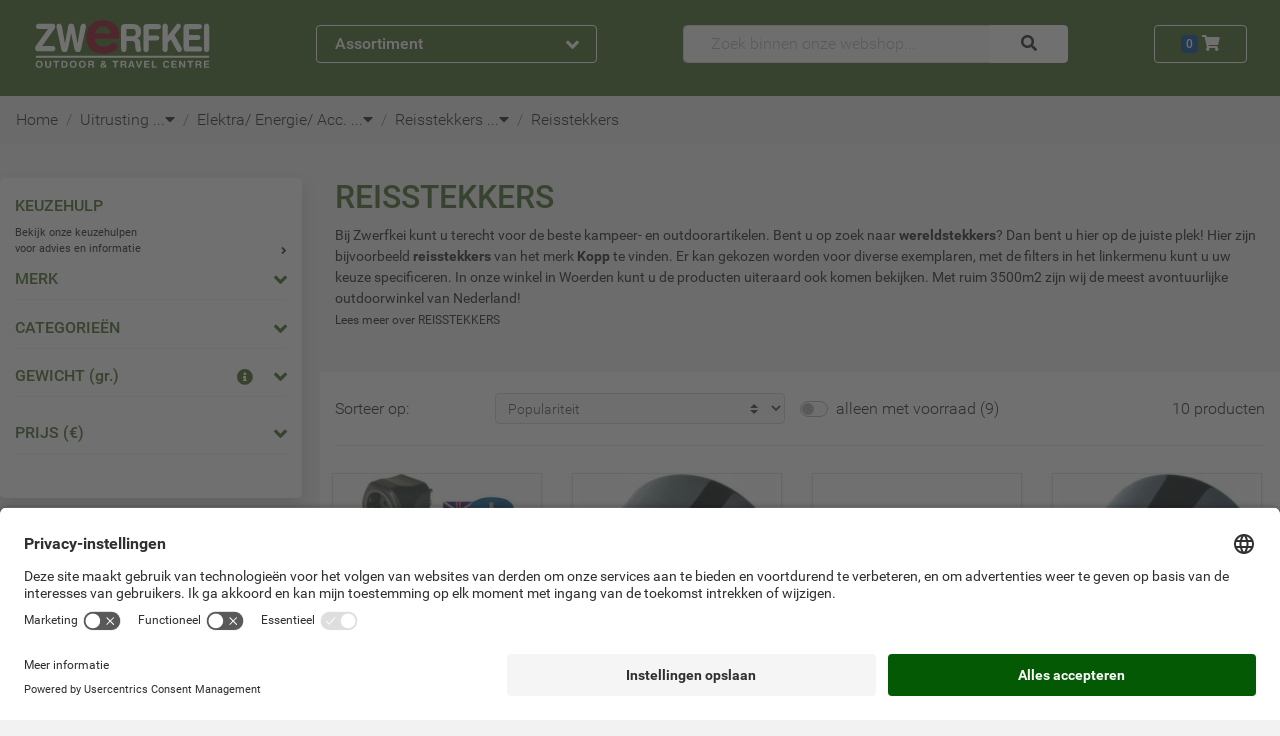

--- FILE ---
content_type: application/javascript
request_url: https://t.contentsquare.net/uxa/c15463e56abf3.js
body_size: 119882
content:
//15.169.0-es2019 2026-01-26T13:00:29.055Z (c15463e56abf3)
var CS_CONF={"collectionEnabled":true,"projectId":398612,"status":1,"hostnames":[""],"crossDomainTracking":0,"crossDomainSingleIframeTracking":0,"consentRequired":0,"allowSubdomains":1,"visitorCookieTimeout":34164000000,"sampleRate":100,"replayRecordingRate":100,"validationRate":10,"lastTrackingDraw":null,"trackerDomain":"c.ba.contentsquare.net","recordingDomain":"r.contentsquare.net","useMalkaPipeline":1,"malkaQuotaServiceDomain":"q.ba.contentsquare.net","malkaRecordingDomain":"k.ba.contentsquare.net","ed":"l.contentsquare.net/log/web","eMerchandisingEnabled":0,"mouseMoveHeatmapEnabled":1,"jsErrorsEnabled":1,"customErrorsEnabled":0,"jsCustomErrorsEnabled":0,"apiErrorsEnabled":0,"customHashIdEnabled":0,"recordingEncryptionEnabled":0,"recordingEncryptionPublicKey":null,"recordingEncryptionPublicKeyId":0,"secureCookiesEnabled":1,"triggerSessionReplayEnabled":0,"triggerSessionReplayRegex":null,"dynamicIdRegex":null,"whitelistedAttributes":null,"replayRecordingUnmaskedUrlRegex":null,"replayRecordingUnmaskedUrlRegexRules":[],"replayRecordingMaskedUrlRegexRules":[],"replayRecordingMaskedUrlRegex":null,"anonymisationMethod":null,"anonymizeDigits":false,"tagDeploymentMode":"CONTENTSQUARE","experimental":null,"iframesTracking":0,"textVisibilityEnabled":0,"cookielessTrackingEnabled":0,"malkaUrlEnabled":0,"malkaEtrEnabled":0,"pathComputationRules":{},"asyncSerializerEnabled":1,"pendingInactivityTimeout":5000,"accessibilityEnabled":0,"taskSchedulerOptions":{"enabled":1},"uxaDomain":"app.contentsquare.com","webviewsTrackingEnabled":0,"staticResourceManagerDomain":"srm.ba.contentsquare.net","useStaticResourceManager":1,"performanceTimingOptions":{"withResource":false,"withNavigation":false},"replayConsentRequiredForSession":0,"displayAdOptions":null,"implementations":[{"template":{"name":"ArtificialPageview","args":{}},"triggers":[{"name":"HistoryChange","args":{"listeners":"popstate, pushState, replaceState","useDebounce":"no","window":400}}]}],"eventsApiEnabled":0,"dynamicConfDomain":"t.contentsquare.net/settings","collectHierarchy":0,"collectSubmit":0,"collectTargetText":1,"tagVerificationDomain":"tcvsapi.contentsquare.com","tagVerificationEnabled":true,"startMode":1,"quotas":[{"quotaType":"ANALYTICS","value":1},{"quotaType":"RECORDING","value":0.05}],"trackingCodeVerified":true};
(()=>{var Ku=Object.defineProperty;var Ju=(s,r,t)=>r in s?Ku(s,r,{enumerable:!0,configurable:!0,writable:!0,value:t}):s[r]=t;var Ae=(s,r,t)=>Ju(s,typeof r!="symbol"?r+"":r,t);var me={};me.d=(s,r)=>{for(var t in r)me.o(r,t)&&!me.o(s,t)&&Object.defineProperty(s,t,{enumerable:!0,get:r[t]})};me.g=function(){if(typeof globalThis=="object")return globalThis;try{return this||new Function("return this")()}catch{if(typeof window=="object")return window}}();me.o=(s,r)=>Object.prototype.hasOwnProperty.call(s,r);me.r=s=>{typeof Symbol!="undefined"&&Symbol.toStringTag&&Object.defineProperty(s,Symbol.toStringTag,{value:"Module"}),Object.defineProperty(s,"__esModule",{value:!0})};var yo={};me.r(yo);me.d(yo,{getRequestParameters:()=>qg});function Ds(s,r){let t;return window.Zone&&typeof window.Zone.__symbol__=="function"&&(t=s[window.Zone.__symbol__(r)]),t!=null?t:s[r]}var dt=(()=>{let s;return function(r){r.debug="debug",r.warn="warn",r.implementation="implementation",r.error="error",r.critical="critical"}(s||(s={})),s})();function St(s){return K(s)&&(typeof s=="number"||s instanceof Number)&&!isNaN(s)}function Cs(s){return s===parseInt(s,10)}function I(s){return K(s)&&(typeof s=="string"||s instanceof csString)}function Sr(s){return typeof s=="boolean"}function Ks(s){return typeof s=="object"}function K(s){return typeof s!="undefined"}function mt(s){return K(s)&&s!==null}function X(s){return typeof s=="object"&&s!==null}function Qu(s,r,t){return Cs(s)&&s>=r&&s<=t}function kn(s){for(let r in s)return!1;return!0}function ye(s){return typeof s=="function"}function hs(s){return s instanceof Element}function ke(s){return s instanceof Error}function Eo(s){let r=s.length;for(let t=0;t<r;t++)switch(csString.prototype.charCodeAt.call(s,t)){case 9:case 10:case 11:case 12:case 13:case 32:case 160:continue;default:return!1}return!0}var Jr={[dt.debug]:0,[dt.warn]:1,[dt.implementation]:1,[dt.error]:2,[dt.critical]:3},at={debug(...s){},warn(...s){},implementation(...s){},error(...s){},critical(...s){},isPerfLoggingActive(){return!1}};function Zu(s){at=s}var N=s=>(r,t,e)=>{let i=(t==null?void 0:t.toString())||"",n=s||`${r.constructor&&r.constructor.name}.${i}`;if(e){let o=e.value;e.value=function(...c){return us(n,o.bind(this))(...c)}}};function us(s,r){return function(...t){try{let e=r.apply(this,t);return K(self.Promise)&&e instanceof self.Promise?e.then(i=>i,i=>at.error(ke(i)?i:new Error(i),s)):e}catch(e){try{at.error(ke(e)?e:new Error(e),s)}catch{}}}}function st(s,r,t,e){var i=arguments.length,n=i<3?r:e===null?e=Object.getOwnPropertyDescriptor(r,t):e,o;if(typeof Reflect=="object"&&typeof Reflect.decorate=="function")n=Reflect.decorate(s,r,t,e);else for(var c=s.length-1;c>=0;c--)(o=s[c])&&(n=(i<3?o(n):i>3?o(r,t,n):o(r,t))||n);return i>3&&n&&Object.defineProperty(r,t,n),n}var Mi=typeof window=="undefined";function td(){return typeof globalThis!="undefined"?globalThis:typeof window!="undefined"?window:typeof me.g!="undefined"?me.g:typeof process!="undefined"?process:Function("return this")()}var it=td();function vo(s){let r=new ArrayBuffer(s.length),t=new Uint8Array(r);for(let e=0,i=s.length;e<i;e+=1)t[e]=csString.prototype.charCodeAt.call(s,e);return r}function _a(s){let r=new Uint8Array(s),t="";for(let e=0;e<r.byteLength;e+=1)t+=csString.fromCodePoint(r[e]);return t}function qc(s){let r=it.atob(s);return vo(r)}function xn(s){let r=csArray.from(new Uint8Array(s));return csArray.prototype.join.call(csArray.prototype.map.call(r,t=>csString.prototype.padStart.call(t.toString(16),2,"0")),"")}function wa(s){let r=csString.prototype.indexOf.call(s,";base64,")!==-1,t=csString.prototype.indexOf.call(s,","),e=r?[csString.prototype.substring.call(s,0,t-7),csString.prototype.substring.call(s,t+1)]:[csString.prototype.substring.call(s,0,t),csString.prototype.substring.call(s,t+1)];if(!r&&/^%3Csvg/i.test(e[1]))try{e[1]=decodeURIComponent(e[1])}catch(o){at.warn(`${o}, calling decodeURIComponent on: ${e[1]}`)}let n=r?qc(e[1]):vo(e[1]);return new Blob([n],{type:csString.prototype.replace.call(e[0],"data:","")})}var Wc=typeof performance!="undefined"&&!!performance.now,Aa=Wc?()=>performance.now():()=>csDate.now(),ed=(()=>{var s,r;return Wc?(r=(s=performance.timing)===null||s===void 0?void 0:s.navigationStart)!==null&&r!==void 0?r:Math.floor(performance.timeOrigin):0})(),So=34164e6,x={now(){return Math.round(Aa()+ed)},elapsed(){return Aa()}};function Ta(){return Math.floor(x.now()/1e3)}function Yc(){return typeof it.Promise=="function"}function sd(){var s;return typeof crypto!="undefined"&&ye((s=crypto.subtle)===null||s===void 0?void 0:s.digest)}function ba(){var s,r;return typeof((s=window.navigation)===null||s===void 0?void 0:s.addEventListener)=="function"&&typeof((r=window.navigation)===null||r===void 0?void 0:r.removeEventListener)=="function"}function Lt(s,r){return csString.prototype.lastIndexOf.call(s,r,0)===0}function Zs(s,r){return csString.prototype.indexOf.call(s,r,s.length-r.length)!==-1}var id=Number.MAX_SAFE_INTEGER||9007199254740991,Is={percentage(){return Math.floor(Math.random()*1e4)/100},boolean(s){return this.percentage()<s},integer(s=id){return Math.floor(Math.random()*s)}};function Ai(s,r){let t,e,i,n,o,c=null,l=d=>{let p=x.elapsed();if(!d&&c!==null){let m=r-(p-c);if(m>=1){i=it.csSetTimeout(l,m);return}}let y=p-n;i=null,c=null,n=null,o=s.apply(t,[y,...e])},h=function(){if(t=this,e=arguments,n){c=x.elapsed();return}return n=x.elapsed(),i=it.csSetTimeout(l,r),o};return h.flushPending=()=>{i&&(it.csClearTimeout(i),l(!0))},h.cancel=()=>{c=null,n=null,i&&(it.csClearTimeout(i),i=null)},h}var Ps=(()=>{class s{static setGlobalService(t){s.globalService=t}constructor(t){this.name=t,this.values={}}reset(){this.values={}}flush(t=""){if(!s.globalService)return!1;let e=this.values,i=Object.keys(e);if(!i.length)return!1;let n=`${t===""?"":`${t}.`}${this.name}`,o=csArray.prototype.map.call(i,c=>({name:n,parameter:c,value:Math.round(e[c])}));return s.globalService.push(o),this.reset(),o.length>0}}return s.globalService=null,st([N()],s.prototype,"flush",null),s})(),Rt=(()=>{class s extends Ps{constructor(t,e=100){super(t),this.WE=e,this.values={},e&&(this.debouncedFlush=Ai(()=>this.flush(),this.WE))}count(t,e=1){Ps.globalService&&(this.values[t]=(this.values[t]||0)+e,this.debouncedFlush())}}return s})(),or=(()=>{class s extends Ps{constructor(t,e=["max","average","total","count"]){super(t),this.collecting=e,this.values={average:0,count:0,max:0,total:0}}get average(){return this.values.average}get count(){return this.values.count}get max(){return this.values.max}get total(){return this.values.total}flush(t=""){if(this.count===0)return!1;let e=Object.keys(this.values);return csArray.prototype.forEach.call(csArray.prototype.filter.call(e,i=>!csArray.prototype.some.call(this.collecting,n=>i===n)),i=>{delete this.values[i]}),super.flush(t)}push(t){this.values.count++,this.values.total+=t,this.values.max=Math.max(this.values.max,t),this.values.average=this.values.total/this.values.count}reset(){this.values={count:0,total:0,max:0,average:0}}}return s})(),Qr=(()=>{class s extends Ps{constructor(t,e=["max","average","total","count"]){super(t),this.collecting=e}flush(t=""){let e=Object.keys(this.values);return csArray.prototype.forEach.call(csArray.prototype.filter.call(e,i=>!csArray.prototype.some.call(this.collecting,n=>csString.prototype.endsWith.call(i,`.${n}`))),i=>{delete this.values[i]}),super.flush(t)}add(t,e){var i,n,o,c,l,h,d;let p=y=>this.values[`${t}.${y}`];(i=(c=this.values)[l=`${t}.count`])!==null&&i!==void 0||(c[l]=0),(n=(h=this.values)[d=`${t}.total`])!==null&&n!==void 0||(h[d]=0),this.values[`${t}.count`]++,this.values[`${t}.total`]+=e,this.values[`${t}.max`]=Math.max((o=p("max"))!==null&&o!==void 0?o:0,e),this.values[`${t}.average`]=p("total")/p("count")}}return s})(),rd=(()=>{class s extends Ps{constructor(){super(...arguments),this.values={}}set(t,e="flags"){var i,n;Ps.globalService&&((i=(n=this.values)[e])!==null&&i!==void 0||(n[e]=0),this.values[e]|=t,this.flush())}}return s})(),G={counters:{commandsFromIntegrations:new Rt("commands-from-integrations"),commandsFromCSTC:new Rt("commands-from-cstc"),commandsFromIframe:new Rt("commands-from-iframe"),commandApplied:new Rt("command-applied"),commandError:new Rt("command-error"),commandMisuse:new Rt("command-misuse"),CSTCSnippetUsed:new Rt("cstc-snippet-used"),redactedPII:new Rt("redacted-pii"),pageAnonymisation:new Rt("page-anonymisation"),patchedNativeFunctions:new Rt("patched-native-functions"),pureWindowState:new Rt("pure-window-state"),sensitiveElements:new Rt("sensitive-elements"),cspErrors:new Rt("csp-errors"),networkRequests:new Rt("network-requests"),webVitalsErrors:new Rt("web-vitals-errors"),trackedFeatures:new Rt("tracked-features"),longTasks:new or("long-tasks"),errors:new Rt("errors"),methodPerformance:new Qr("perf"),transferSize:new or("transfer-size",["max","average"]),downloadTime:new or("download-time",["average"]),blockingTime:new or("blocking-time"),inpContribution:new Qr("inp-contribution"),tasks:new Qr("tasks"),availableFeatures:new rd("available-features"),requestTimeouts:new Rt("request-timeouts")},setService(s){Ps.setGlobalService(s)}},Di=(()=>{class s{constructor(){this.na=0}get length(){return this.na}get isEmpty(){return!this.Js}pushAll(t){for(let e=0;e<t.length;e++)this.push(t[e])}push(t){this.na++,this.Sn?this.Sn=this.Sn[1]=[t,void 0]:this.Sn=this.Js=[t,void 0]}pop(){if(!this.Js)return null;this.na--;let t=this.Js[0];return this.Js=this.Js[1],this.Js||(this.Sn=void 0),t}forEach(t){let e=this.Js;for(;e!=null&&e.length;)t(e[0]),e=e[1]}clear(){this.na=0,this.Js=this.Sn=void 0}}return s})(),Ln=0,_o=s=>{Ln++,csQueueMicrotask(()=>ks(()=>{try{s()}finally{Ln--}},[Ee.MicroTask,"queueMicrotask"]))},_r=new Di,wr=new Di;function Gt(s,r="high"){_r.isEmpty&&wr.isEmpty&&Xc(nd),r==="high"?wr.push(Ra(s)):_r.push(Ra(s))}function Xc(s,r=10){r===0?_o(s):csQueueMicrotask(()=>Xc(s,r-1))}function nd(){for(;!wr.isEmpty;)wr.pop()();for(;!_r.isEmpty;)_r.pop()()}async function Kc(s=1){for(let r=0;r<s;r++)await new Promise(t=>Gt(t))}function Ra(s){return function(){try{s.apply(window,arguments)}catch(r){at.critical(r)}}}var yr="null",ss=null,Jc=[],od=()=>{var s;return Mi||!!(!((s=document.body)===null||s===void 0)&&s.getAttribute("data-cs-tag-extension"))};!Mi&&od()&&(window._uxa?_uxa.push(["debugEvents",!0]):window._uxa=[["debugEvents",!0]],ss=new BroadcastChannel("cs-tag"),document.addEventListener("cs.tracking.recordingEvent",s=>{Vn({type:"UXA_EVENT",event:s.detail})}),ss.addEventListener("message",s=>{if(s.data.type==="CONNECT"){if(s.data.sessionId===yr)return;yr=s.data.sessionId,csArray.prototype.forEach.call(Jc,r=>r()),ss==null||ss.postMessage({type:"CONNECTED",sessionId:yr})}}));function ad(s){Mi||(yr!==null&&csSetTimeout(s),csSetTimeout(()=>csArray.prototype.push.call(Jc,s)))}function Vn(s){ss==null||ss.postMessage(s)}function Ti(s){var r;let t=(r=s.length)!==null&&r!==void 0?r:0,e=new csArray(t);for(let i=0;i<t;i+=1)e[i]=s[i];return e}function De(s,r){let t=s.length,e=new csArray(t);for(let i=0;i<t;i+=1)e[i]=r(s[i]);return e}function cd(s,r,t){let e=[],i=0;for(let n=0;n<s.length;n+=1){let o=r(s[n]);for(let c=0;c<o.length;c++)t(o[c],i++)}return e}function wo(s,r){let t=[];return cd(s,r,e=>csArray.prototype.push.call(t,e)),t}function J(s,r){if(ld(s)){let t=s.length;for(let e=0;e<t;e++)r(s[e],e)}else{let t=0,e=s.next();for(;!e.done;)r(e.value,t++),e=s.next()}}function ld(s){return s.length>=0}function ti(s,r){let t=s.length;for(let e=0;e<t;e++)if(r(s[e],e))return s[e]}function Qc(s,r){let t=s.length;for(let e=0;e<t;e++)if(r(s[e],e))return!0;return!1}function Zc(s,r){let t=s.length;for(let e=0;e<t;e++)if(!r(s[e],e))return!1;return!0}function Ar(s,r){let t=s.length,e=[];for(let i=0;i<t;i+=1){let n=s[i];r(n)&&csArray.prototype.push.call(e,n)}return e}function hd(s,r,t){let e=s.length+r.length+((t==null?void 0:t.length)||0),i=new csArray(e),n=0;for(let o=0;o<s.length;o++)i[n++]=s[o];for(let o=0;o<r.length;o++)i[n++]=r[o];if(!t)return i;for(let o=0;o<t.length;o++)i[n++]=t[o];return i}function Ca(s,r){for(let t=0;t<s.length;t++)csArray.prototype.push.call(r,s[t])}function ds(s){let r=s instanceof Map,t=[];return s.forEach((e,i)=>csArray.prototype.push.call(t,r?[i,e]:e)),t}function ud(s){return csArray.isArray(s)&&s.length>0}var ki=(()=>{class s{constructor(t,e=""){this.name=t,this.format=e}}return s})(),Te=(()=>{class s extends ki{constructor(t){super(t,"Value: {count}"),this.count=0}increase(t=1){this.count+=t}decrease(){this.count>0&&this.count--}clear(){this.count=0}getData(){return{count:this.count}}}return s})();var Ia=(()=>{class s extends ki{constructor(t){super(t,"Living intances: {instances}<br/>Added: {added}<br/>Removed: {removed}"),this.added=0,this.removed=0}get value(){return this.added-this.removed}increase(){this.added++}decrease(){this.removed++}getData(){return{added:this.added,removed:this.removed,instances:this.added-this.removed}}}return s})(),be=(()=>{class s extends ki{constructor(t){super(t,"Count: {count}<br/>Average: {average}ms<br/>Max: {max}ms<br/>Total: {total}ms"),this.total=0,this.count=0,this.max=0}get average(){return this.count?this.total/this.count:0}elapsed(t){return this.count++,this.max=Math.max(this.max,t),this.total+=t,t}measure(t){let e=x.elapsed();t(),this.count++;let i=x.elapsed()-e;return this.max=Math.max(this.max,i),this.total+=i,i}asyncMeasure(){let t=x.elapsed();return()=>{this.count++;let e=x.elapsed()-t;return this.max=Math.max(this.max,e),this.total+=e,e}}getData(){return{total:this.total,count:this.count,average:this.average,max:this.max}}}return s})(),dd=(()=>{class s extends ki{constructor(){super("INP","Value: {value}")}getData(){return{value:Et.tasks.eventListener.max}}}return s})(),Et={general:{category:"General",nbEvents:new Te("Nb of Events"),pendingTasks:new Te("Pending Tasks"),pendingEvents:new Te("Pending Tasks"),nbOfMutationObservers:new Ia("Nb of Mutation Observers"),inp:new dd},mutations:{category:"Mutations",initialDOM:new be("Initial DOM"),pendingMutations:new Te("Nb of Mutations scheduled"),serializedMutations:new be("Serialized Mutations"),count:new Te("Mutation Count"),elementMutationObserved:new Ia("Nb of Elements Observed by MutationObserver"),unobserveGarbageCollection:new be("Unobserve GC")},visibilityObserver:{category:"Visibility Observer",hiddenElements:new Te("Nb of Hidden Elements "),nbElements:new Te("Nb of  Elements")},tasks:{category:"Tasks",tasks:new Te("Tasks"),errors:new Te("Errors"),timer:new be("Timers"),microtask:new be("Microtasks"),mutationObserver:new be("MutationObserver"),monkeyPatch:new be("MonkeyPatch"),eventListener:new be("EventListener"),intersectionObserver:new be("Intersection")}};function fd(){let s=null;ad(()=>{let r=n=>Object.keys(n),t=csArray.prototype.map.call(r(Et),n=>Et[n]),e=csArray.prototype.map.call(t,n=>csArray.prototype.filter.call(csArray.prototype.map.call(r(n),o=>n[o]),o=>o instanceof ki));Vn({type:"UXA_PERFORMANCE_COUNTER_SCHEMA",event:csArray.prototype.map.call(t,(n,o)=>({category:n.category,performanceCounters:csArray.prototype.map.call(e[o],c=>({name:c.name,format:c.format}))}))}),!s&&(s=csSetInterval(()=>{ks(()=>{let n=wo(De(e,o=>De(o,c=>c.getData())),o=>o);Vn({type:"UXA_PERFORMANCE_COUNTER",event:n})},[Ee.Timer,"performance-counter-interval"])},1e3))})}var Ee=(()=>{let s;return function(r){r.Timer="timer",r.MonkeyPatch="monkeyPatch",r.MutationObserver="mutationObserver",r.EventListener="eventListener",r.IntersectionObserver="intersectionObserver",r.MicroTask="microtask"}(s||(s={})),s})(),zt=null,pd=["click","tap","keyup","keydown","pointerup","pointerdown"];async function ks(s,r,t=null){if(zt&&r[0]!==Ee.MicroTask)return s();t&&(zt=t),zt||(zt={type:r[0],elapsed:0},Et.tasks.tasks.increase());try{zt.elapsed+=gd(s)}catch(e){Et.tasks.errors.increase(),at.critical(new Error(`Task error:  ${r}/${s.name}.
${e.message}
${e.stack}`,e),"TASK_ERROR")}finally{Ln<=0&&(Et.tasks[zt.type].elapsed(zt.elapsed),zt.elapsed>50&&(G.counters.longTasks.push(zt.elapsed),G.counters.blockingTime.push(zt.elapsed-50)),G.counters.tasks.add(r[0],zt.elapsed),csArray.prototype.includes.call(pd,r[1])&&G.counters.inpContribution.add(r[1],zt.elapsed),zt=null)}}function gd(s){let r=x.elapsed();return s(),x.elapsed()-r}var Zr,md="cs-native-frame";var We={navigatorProperties:[{propertyName:"sendBeacon",binding:navigator}],nodeProperties:["childNodes","parentNode","nextSibling","firstChild","nodeType"],elementProperties:["shadowRoot"],elementPropertiesValues:["matches","mozMatchesSelector","msMatchesSelector","oMatchesSelector","webkitMatchesSelector"],eventProperties:["target"],imageProperties:["src"],constructors:{Date:"csDate",JSON:"csJSON",Array:"csArray",String:"csString",URL:"csURL",MutationObserver:"csMutationObserver",screen:"csScreen",RegExp:"csRegExp"}};function tl(s,r){let t=Ds(window,s);return function(e,i){return t(()=>ks(e,[r,s]),i)}}window.csSetTimeout=tl("setTimeout",Ee.Timer);window.csSetInterval=tl("setInterval",Ee.Timer);window.csQueueMicrotask=(Zr=Ds(window,"queueMicrotask"))!==null&&Zr!==void 0?Zr:setTimeout;window.csClearTimeout=Ds(window,"clearTimeout");window.csClearInterval=Ds(window,"clearInterval");window.csFileReader=Ds(window,"FileReader");(()=>{var s;let r=0;function t(i){return"cs$Symbol_"+i}function e(i){return t(i)+ ++r}e.for=t,window.csSymbol=(s=window.Symbol)!==null&&s!==void 0?s:e})();function yd(){let s=document.createElement("iframe");s.id=md,s.setAttribute("hidden",""),s.setAttribute("title","Intentionally blank"),s.setAttribute("sandbox","allow-same-origin");let r=document.createElement("cs-native-frame-holder");if(r.setAttribute("hidden",""),document.body.appendChild(r),!!Element.prototype.attachShadow){let e=r.attachShadow({mode:"closed"});return e.innerHTML=s.outerHTML,e.firstElementChild.contentWindow}return r.innerHTML=s.outerHTML,r.firstElementChild.contentWindow}function Ed(s,r){let t,e=s;for(;e&&!(t=Object.getOwnPropertyDescriptor(e,r));)e=Object.getPrototypeOf(e);return t}function vd(s,r,t){let e=Ed(s,r);if(!e)return function(){return this[r]};switch(t){case"get":return e.get;case"set":return e.set;case"value":return e.value}}function el(s){var r,t;Object.keys(We.constructors).forEach(i=>{window[We.constructors[i]]=s[i]instanceof Function&&s[i].prototype==null?s[i].bind(window):s[i]}),wd(s);let e=s.MutationObserver;("Prototype"in window||_d())&&(e=(t=(r=Ds(window,"MutationObserver"))!==null&&r!==void 0?r:window.WebKitMutationObserver)!==null&&t!==void 0?t:window.MutationObserver),window.csIntersectionObserver=Pa(window.IntersectionObserver,Ee.IntersectionObserver),window.csMutationObserver=Pa(e,Ee.MutationObserver),Fs("csNode",We.nodeProperties,s.Node.prototype,"get"),Fs("csElement",We.elementProperties,s.Element.prototype,"get"),Fs("csElement",We.elementPropertiesValues,s.Element.prototype,"value",!1),Fs("csHTMLImageElement",We.imageProperties,s.HTMLImageElement.prototype,"set"),Fs("csEvent",We.eventProperties,s.Event.prototype,"get"),Fs("csNavigator",We.navigatorProperties,s.navigator,"value")}function Fs(s,r,t,e,i=!0){r.forEach(n=>{let o=typeof n!="string"&&"binding"in n,c=o?n.propertyName:n;(i||c in t)&&(window[`${s+c}`]=vd(t,c,e),o&&(window[`${s+c}`]=window[`${s+c}`].bind(n.binding)))})}function Ao(s,r){window.CSProtectnativeFunctionsLogs=window.CSProtectnativeFunctionsLogs||{},window.CSProtectnativeFunctionsLogs[s]=r}function Sd(){try{let s=yd();return s?(window.CSPureWindow=s,el(window.CSPureWindow),!0):!1}catch(s){return Ao("Warning",`failed to copy references from pure iframe: ${s.message}`),!1}}if(!Sd())try{el(it)}catch(s){Ao("Critical",`failed to copy references from window: ${s.message}`)}function _d(){return/^((?!chrome|android).)*safari/i.test(navigator.userAgent)}function wd(s){window.csquerySelector={1:s.Element.prototype.querySelector,9:s.Document.prototype.querySelector,11:s.DocumentFragment.prototype.querySelector},window.csquerySelectorAll={1:s.Element.prototype.querySelectorAll,9:s.Document.prototype.querySelectorAll,11:s.DocumentFragment.prototype.querySelectorAll}}function Pa(s,r){try{let t=function(e,i){return new s((o,c)=>{ks(()=>e(o,c),[r,s.name])},i)};return t.base=s,t}catch{return Ao("Warning",`failed to extends ${s.name}`),s}}var It=(()=>{let s;return function(r){r.ELLIPSIS="\u2026";function t(o){return csString.prototype.replace.call(o,/[.*+?^${}()|[\]\\]/g,"\\$&")}function e(o){return csString.prototype.replace.call(o,/([#;&,.+*~':"!^$[\]()<=>|/%?@`{}\\ ])/g,"\\$1")}r.escapeInvalidCharacters=e;function i(o,c,l){if("replaceAll"in csString.prototype)return csString.prototype.replaceAll.call(o,c,l);let h=new csRegExp(t(c),"g");return csString.prototype.replace.call(o,h,l)}r.stringReplaceAll=i;function n(o,c,l=""){return o.length<=c?o:csString.prototype.slice.call(o,0,c-l.length)+l}r.truncate=n}(s||(s={})),s})();function Un(s){return It.escapeInvalidCharacters(csString.prototype.toLowerCase.call(s.localName))}function Ad(s){let r=s.getAttribute("id");return r&&It.escapeInvalidCharacters(r)}function ut(s){return csNodenodeType.apply(s)===1}function Tr(s){return csNodenodeType.apply(s)===3}function Td(s){return csNodenodeType.apply(s)===8}function sl(s){return ut(s)&&s.localName==="link"}function bd(s){return ut(s)&&s.localName==="source"}function il(s){return ut(s)&&s.localName==="a"}function To(s){return sl(s)&&csString.prototype.indexOf.call(s.rel,"stylesheet")!==-1}function Rd(s){return ut(s)&&s.localName==="img"}function Mr(s){return ut(s)&&s.localName==="style"}function Dr(s){return ut(s)&&s.localName==="input"}function bo(s){return ut(s)&&s.localName==="textarea"}function kr(s){return ut(s)&&s.localName==="script"}function Cd(s){return ut(s)&&s.localName==="button"}function ei(s){return ut(s)&&"ownerSVGElement"in s}function Ro(s){return ut(s)&&s.localName==="select"}function Id(s){return ut(s)&&s.localName==="details"}function Pd(s){return ut(s)&&s.localName==="summary"}function Od(s){return ei(s)&&s.localName==="image"}function Nd(s){return ei(s)&&s.localName==="use"}function Md(s){return ei(s)&&s.localName==="feImage"}function Dd(s){switch(csNodenodeType.apply(s)){case 9:case 11:return!0;default:return!1}}function kd(s){switch(csNodenodeType.apply(s)){case 9:case 11:case 1:return!0;default:return!1}}function br(s){return csNodenodeType.apply(s)===9}function bi(s){return Dd(s)&&"host"in s&&"mode"in s}function rl(s){return ut(s)&&!!csElementshadowRoot.apply(s)&&bi(csElementshadowRoot.apply(s))}var xd=["annotation-xml","color-profile","font-face","font-face-src","font-face-uri","font-face-format","font-face-name","missing-glyph"];function Ld(s){return ut(s)&&mt(s.tagName)&&csString.prototype.indexOf.call(s.tagName,"-")>0&&csString.prototype.indexOf.call(s.tagName,":")===-1&&csString.prototype.indexOf.call(s.tagName,'"')===-1&&csString.prototype.indexOf.call(s.tagName,",")===-1&&csArray.prototype.indexOf.call(xd,csString.prototype.toLocaleLowerCase.call(s.tagName))<0}var xi="detached";function nl(s){let r=s,t=[r];for(;csNodeparentNode.apply(r)!==null;)r=csNodeparentNode.apply(r),csArray.prototype.push.call(t,r);return Rr(r)&&csArray.prototype.push.call(t,xi),{ancestors:t,selectionRoot:r}}function Vd(s){let r=s,t=[r],e=null;for(;csNodeparentNode.apply(r)!==null;)e===null&&il(r)&&(e=r),csArray.prototype.push.call(t,csNodeparentNode.apply(r)),r=csNodeparentNode.apply(r);return Rr(r)&&csArray.prototype.push.call(t,xi),{firstAnchorParent:e,ancestors:t,selectionRoot:r}}function Rr(s){return os.isValidElement(s)}var _s=(()=>{var s,r;return(r=(s=it.Element)===null||s===void 0?void 0:s.prototype)!==null&&r!==void 0?r:{}})(),Kt=_s.matches||_s.matchesSelector||_s.mozMatchesSelector||_s.msMatchesSelector||_s.oMatchesSelector||_s.webkitMatchesSelector,Oa=_s.closest,ol=9;function Ud(s,r){return r?csArray.prototype.some.call(r,t=>Kt.call(s,t)):!1}function jd(s,r,t){if(s===xi||csNodenodeType.apply(s)===ol)return 0;let e=t.dynamicElementNameRegex,i=!!(e!=null&&e.test(r.localName)),n=Un(r),o=0,c=r.previousElementSibling;for(;c;)(Un(c)===n||i&&(e!=null&&e.test(c.localName)))&&!Ud(c,t.reliableSelectors)&&(o+=1),c=c.previousElementSibling;return o}function Hd(s,r,t){if(s===xi||csNodenodeType.apply(s)===ol)return 0;let e=0,i=r.previousElementSibling;for(;i;)Kt.call(i,t)&&(e+=1),i=i.previousElementSibling;return e}var Bd=[/\d{4}/,/^ember\d+$/],Fd="@",Co="data-cs-override-id",$d="data-cs-dynamic-id";function al(s,r,t,e){let i=e.dynamicIdRegex||null,n=e.dynamicElementNameRegex,o=Un(s);if(n&&n.test(s.localName)&&(o=csString.prototype.replace.call(o,n,`$1${Fd}`)),qd(s,t)){let y=Io(s);return{hasUniqueIdentifier:!0,elementSelector:`${o}[${Co}="${y}"]`}}let c=Zd(s,t,e);if(c.success)return{hasUniqueIdentifier:!0,elementSelector:`${o}#UA[${c.attributeName}="${c.attributeValue}"]`};let l=zd(s,t,e);if(l)return{hasUniqueIdentifier:!0,elementSelector:`${o}#UCS[${l}]`};let h=Ad(s);if(Yd(s,h,t,i))return{hasUniqueIdentifier:!0,elementSelector:`${o}#${h}`};let d=Gd(s,e);if(d){let y=Hd(r,s,d);return{hasUniqueIdentifier:!1,elementSelector:`${o}[${d}](${y})`}}let p=jd(r,s,e);return{hasUniqueIdentifier:!1,elementSelector:`${o}:eq(${p})`}}function zd(s,r,t){if(t.uniqueCssSelectors){for(let e of t.uniqueCssSelectors)if(Kt.call(s,e)&&Qd(e,r))return e}}function Gd(s,r){if(r.reliableSelectors){for(let t of r.reliableSelectors)if(Kt.call(s,t))return t}}function qd(s,r){let t=Io(s);return t&&csString.prototype.match.call(t,/^[\w-]+$/)&&Po(Co,t,r)}function Wd(s){return Io(s)!==null}function Io(s){return s.getAttribute(Co)}function Yd(s,r,t,e){return r&&!Wd(s)&&!Xd(s,r,e)&&Jd(r,t)}function Xd(s,r,t){return s.hasAttribute($d)||Kd(r,t)}function Kd(s,r){let t=!1;return s&&r&&(t=r.test(s)),s&&(csArray.prototype.some.call(Bd,e=>e.test(s))||t)}function Jd(s,r){return s&&Po("id",s,r)}function Po(s,r,t){try{return window.csquerySelectorAll[t.nodeType].call(t,`[${s}="${r}"]`).length===1}catch(e){if(e.name!=="SyntaxError")throw e}return!1}function Qd(s,r){try{return window.csquerySelectorAll[r.nodeType].call(r,s).length===1}catch(t){if(t.name!=="SyntaxError")throw t}return!1}function Zd(s,r,t){if(!t.uniqueAttributes)return{success:!1};for(let e of t.uniqueAttributes){let i=s.getAttribute(e);if(i!==null&&Po(e,i,r))return{attributeName:e,attributeValue:i,success:!0}}return{success:!1}}var jn=11;function Cr(s,r,t){let e=csArray.prototype.shift.call(s);if(s.length===0)return Na(e,t);let i=e,n=s[0],{elementSelector:o,hasUniqueIdentifier:c}=al(i,n,r,t);if(!t.fullPath&&c){let h=s[s.length-1];return`${Na(h,t)}${o}`}let l=Cr(s,r,t);return`${l?`${l}>`:""}${o}`}function Na(s,r){if(s===xi)return"|detached|";if(s.host){let{ancestors:t,selectionRoot:e}=nl(s.host);return`${Cr(t,e,r)}|shadow-root|`}return csNodenodeType.apply(s)===jn?"|fragment|":""}var cl=(()=>{class s{constructor(t){this.options=t,this.done=!1,this.path=null}getPath(){if(this.path===null)throw new Error("getPath was called before serializeElement");return this.path}isDone(){return this.done}}return s})(),tf=(()=>{class s extends cl{constructor(){super(...arguments),this.oa=!1,this.aa=!1,this.sl=!1}YE(t,e){return this.oa&&!(e===null&&Rr(t))&&csNodenodeType.apply(t)!==jn&&!t.host}XE(t){return!t.localName}serializeElement(t,e,i){var n;if((n=this.path)!==null&&n!==void 0||(this.path=""),this.YE(t,e))return;let o=!1;e===null&&Rr(t)&&(o=!0,this.done=!0);let c=this.aa&&!this.options.fullPath?"":">",l=!!t.host;if(l&&this.path&&(this.path="|shadow-root|"+c+this.path,this.sl=!0,this.oa=!1,this.aa=!1),!l&&e===null&&csNodenodeType.apply(t)===jn){this.path="|fragment|"+c+this.path,this.done=!0;return}if(this.XE(t))return;let h=e!=null?e:"detached",{elementSelector:d,hasUniqueIdentifier:p}=al(t,h,i,this.options);p&&(this.aa=!0,this.oa=!this.options.fullPath);let y=`${o?`|detached|${c}`:""}${this.oa&&!p?"":d}`,v=!p&&this.aa&&!this.options.fullPath?"":this.path&&!this.sl?">":"";this.sl=!1,this.path=`${y}${v}${this.path}`}}return s})(),Tt=(()=>{let s;return function(r){function t(){let p=[i()];return document.documentElement&&csArray.prototype.push.call(p,document.documentElement.scrollHeight,document.documentElement.offsetHeight,document.documentElement.clientHeight),document.body&&csArray.prototype.push.call(p,document.body.scrollHeight,document.body.offsetHeight),Math.max(...p)}r.documentHeight=t;function e(){return document.documentElement.scrollWidth}r.documentWidth=e;function i(){return window.innerHeight}r.windowHeight=i;function n(){return window.innerWidth}r.windowWidth=n;function o(){let p=window.csScreen.width;return Cs(p)&&p>0?p:window.screen.width}r.screenWidth=o;function c(){let p=window.csScreen.height;return Cs(p)&&p>0?p:window.screen.height}r.screenHeight=c;function l(){return window.pageXOffset}r.windowOffsetX=l;function h(){return window.pageYOffset}r.windowOffsetY=h;function d(){return{dw:`${e()}`,dh:`${t()}`,ww:`${n()}`,wh:`${i()}`,sw:`${o()}`,sh:`${c()}`}}r.getRequestParameters=d}(s||(s={})),s})();function ie(s,r=jt.SHOW_ALL){let t=r|jt.SHOW_ELEMENT,e=[document.createTreeWalker(s,t,null,!1)],i=Ma(s);i&&csArray.prototype.push.call(e,document.createTreeWalker(i,t,null,!1));let n=null;return{root:s,nextNode(){if(i){let o=i;return i=null,o}for(;e.length>0;){if(n){let h=n;return n=null,h}let c=e[e.length-1].nextNode();if(!c){csArray.prototype.pop.call(e);continue}let l=Ma(c);if(r&jt.SHOW_DOCUMENT_FRAGMENT&&l&&(n=l),l&&csArray.prototype.push.call(e,document.createTreeWalker(l,t,null,!1)),(en[csNodenodeType.apply(c)]&r)!==0)return c}return null},visitAll(o){en[csNodenodeType.apply(s)]&r&&o(s);let c=this.nextNode();for(;c;){if((en[csNodenodeType.apply(c)]&r)===0){c=this.nextNode();continue}o(c),c=this.nextNode()}},find(o){let c;return this.visitAll(l=>o(l)&&(c=l)),c},collectAll(o){let c=[];return this.visitAll(l=>csArray.prototype.push.call(c,o?o(l):l)),c}}}function Ma(s){return s&&rl(s)?s.shadowRoot:null}var tn=(()=>{var s;return(s=it.Node)!==null&&s!==void 0?s:{}})(),jt=(()=>{var s;return(s=it.NodeFilter)!==null&&s!==void 0?s:{}})(),en={2:jt.SHOW_ATTRIBUTE,4:jt.SHOW_CDATA_SECTION,8:jt.SHOW_COMMENT,11:jt.SHOW_DOCUMENT_FRAGMENT,9:jt.SHOW_DOCUMENT,10:jt.SHOW_DOCUMENT_TYPE,1:jt.SHOW_ELEMENT,[tn.ENTITY_NODE]:jt.SHOW_ENTITY,[tn.ENTITY_REFERENCE_NODE]:jt.SHOW_ENTITY_REFERENCE,[tn.NOTATION_NODE]:jt.SHOW_NOTATION,7:jt.SHOW_PROCESSING_INSTRUCTION,3:jt.SHOW_TEXT},ll=!1,Hn=5,ar=50;function ef(s=5){ll=at.isPerfLoggingActive(),Hn=s}function xs(s,r){return function(){if(!ll)return s.apply(this,arguments);let t=x.elapsed(),e=s.apply(this,arguments);if(e!=null&&e.then)e.then(()=>{let i=x.elapsed()-t;i>=Hn&&G.counters.methodPerformance.add(r,i),i>ar&&G.counters.blockingTime.push(i-ar)});else{let i=x.elapsed()-t;i>=Hn&&G.counters.methodPerformance.add(r,i),i>ar&&G.counters.blockingTime.push(i-ar)}return e}}var Pt=function(s){return function(r,t,e){let i=e.value;e.value=xs(i,s)}},bs=(()=>{let s;return function(r){function t(){return!!Element.prototype.attachShadow}r.isSupported=t;function e(n){return n&&rl(n)?n.shadowRoot:null}r.getShadowRoot=e;function i(n){return ie(n,NodeFilter.SHOW_DOCUMENT_FRAGMENT).collectAll(o=>o.host)}r.getAllShadowHosts=xs(i,"getAllShadowHosts")}(s||(s={})),s})(),sn=(()=>{var s;return(s=it.Node)!==null&&s!==void 0?s:Object})(),ot=(()=>{let s;return function(r){let t="isConnected"in sn.prototype?S=>S.isConnected:S=>!S.ownerDocument||!(S.ownerDocument.compareDocumentPosition(S)&S.DOCUMENT_POSITION_DISCONNECTED);function e(S,V){for(let U=S;U;U=csNodenextSibling.apply(U))V(S)}r.forEachChild=e;function i(S){return t(S)}r.isConnected=i;function n(S,V){let U=[];for(let z of l(S,V))csArray.prototype.push.call(U,z);return U}r.getAncestors=n;let o=(S,V)=>{var U;return(U=csNodeparentNode.apply(S))!==null&&U!==void 0?U:V&&bi(S)?S.host:null};function c(S,V,U=!1){let z=S;for(;z;){if(V(z))return z;let ft=o(z,U);if(ft&&ft!==z)z=ft;else break}return null}r.findAncestor=c;function*l(S,V=!1){let U=S;for(;U;){yield U;let z=o(U,V);if(z&&z!==U)U=z;else break}}r.walkUp=l;function h(S,V){if(S===V||V.contains(S))return!0;let U=r.getParentElement(S);return U&&U!==S?h(U,V):!1}r.isDescendantOf=h;function d(S){var V;return S.parentElement?S.parentElement:r.getRootNode(S)?(V=r.getRootNode(S))===null||V===void 0?void 0:V.host:null}r.getParentElement=d;function p(S,V=document){let U=Ti(window.csquerySelectorAll[V.nodeType].call(V,S)),z=bs.getAllShadowHosts(V);for(let ft of z){let Ot=bs.getShadowRoot(ft);if(!Ot)continue;let we=Ti(window.csquerySelectorAll[Ot.nodeType].call(Ot,S));csArray.prototype.push.call(U,...we)}return U}r.findAllElements=p,r.getRootNode=(()=>{if("getRootNode"in sn.prototype)return(U,z)=>U.getRootNode(z);function S(U){let z=V(U);return bi(z)?S(z.host):z}function V(U){return csNodeparentNode.apply(U)!=null?V(csNodeparentNode.apply(U)):U}return(U,z)=>typeof z=="object"&&!!z.composed?S(U):V(U)})();function y(S){return S==="transparent"||/^(rgba|hsla)\(\d+, \d+%?, \d+%?, 0\)$/.test(S)}function m(S){let V=S.getBoundingClientRect();return V.right+Tt.windowOffsetX()<0||V.bottom+Tt.windowOffsetY()<0}function v(S){var V,U;if(((V=S.checkVisibility)===null||V===void 0?void 0:V.call(S,{checkOpacity:!0,checkVisibilityCSS:!0}))===!1)return!0;if(!S.offsetParent){if(!S.getBoundingClientRect)return at.warn(`SUP-11432: Element doesn't have getBoundingClientRect. Node: ${S instanceof sn} Ctor: ${(U=S==null?void 0:S.constructor)===null||U===void 0?void 0:U.name}`),!1;let Ot=S.getBoundingClientRect();if(Ot.width===0&&Ot.height===0)return!0}let z=window.getComputedStyle(S);return z?z.display==="none"||z.visibility==="hidden"||z.visibility==="collapse"||z.opacity==="0"||z.filter==="opacity(0)"||z.width==="0px"&&z.height==="0px"||y(z.color):!0}r.isHiddenByCSS=v;function b(S){if(v(S))return!0;let U=d(S);return U!=null&&b(U)}r.areAncestorsHiddenByCSS=b;function C(S){let V=null,U=S;do if(v(U))V=U;else break;while(U=d(U));return V}r.getTopAncestorHiddenByCSS=C;function _(S){let V=A(S);return V!==null&&!S.contains(V)&&!V.contains(S)}function A(S){let V=S.getBoundingClientRect(),U=V.left+.5*V.width,z=V.top+.5*V.height;return O(document,U,z)}r.getTopElement=A;function k(S){if(!S.getBoundingClientRect)return null;let V=S.getBoundingClientRect(),U=V.x+V.width/2,z=V.y+V.height/2;return r.getTopElementFromPoint(document,U,z)}r.getElementOnTop=k;function O(S,V,U){let z=S.elementFromPoint(V,U);if(!z)return null;let ft=bs.getShadowRoot(z);return ft&&ft!==r.getRootNode(document.body)&&ft!==S?O(ft,V,U):z}r.getTopElementFromPoint=O;function w(S){return!m(S)&&!v(S)&&!_(S)}r.isVisibleInDocument=w;function B(S){return v(S)?!1:F(S)}r.isVisibleInViewportInForeground=B;function F(S){let V=A(S);return V===null?!1:S===V?!0:Ut(S)?S.textContent!==""&&V.contains(S):S.contains(V)}r.isInViewPort=F;function Z(S,V,U){let z=S.getAttributeNS(V,U);return z===""?S.hasAttributeNS(V,U)?z:null:z}r.getAttributeNS=Z;function bt(S){return!!(S.hasAttribute("tabIndex")||S.getAttribute("contentEditable")==="true"||il(S)&&S.hasAttribute("href")||(Ro(S)||bo(S)||Dr(S)||Cd(S))&&!S.hasAttribute("disabled")||Id(S)||Pd(S))}r.isElementFocusable=bt;function Ut(S){return S.localName==="span"||S.localName==="a"||S.localName==="b"||S.localName==="i"||S.localName==="button"||S.localName==="input"||S.localName==="label"||S.localName==="cite"||S.localName==="small"||S.localName==="strong"||S.localName==="code"||S.localName==="abbr"||S.localName==="em"||S.localName==="dfn"||S.localName==="time"||S.localName==="output"||S.localName==="object"||S.localName==="sub"}r.isInlineElement=Ut;function re(S){document.readyState==="loading"?document.addEventListener("DOMContentLoaded",()=>S(),{once:!0}):csSetTimeout(S)}r.onDocumentLoaded=re}(s||(s={})),s})(),sf=(()=>{class s{constructor(t){this.KE=t}run(t){let e=[...this.KE],i=ot.getAncestors(t,!1),n=i[i.length-1];for(;e.length>0&&i.length>0;){let o=csArray.prototype.shift.call(i),c=i[0]||null;if(this.JE(e,o,c,n),this.QE(e),e.length===0)break;i.length===0&&o.host&&(i=ot.getAncestors(o.host,!1),n=i[i.length-1])}}JE(t,e,i,n){for(let o of t)o.serializeElement(e,i,n)}QE(t){for(let e=0;e<t.length;e++)t[e].isDone()&&(csArray.prototype.splice.call(t,e,1),e--)}}return s})(),rf=(()=>{class s extends cl{serializeElement(t){var e;if((e=this.path)!==null&&e!==void 0||(this.path=""),(t==="detached"||t.localName==="body")&&(this.done=!0,this.path.length>0))return;let i=this.ZE(t);if(i+=i.length>0?"|":"",this.path.length+i.length>this.options.hierarchyMaxLength){this.done=!0;return}this.path=i+this.path}ZE(t){if(!t.localName)return"";let e=`@${t.localName};`;return e+=this.sv(t.id),t.classList&&(e+=this.iv(csArray.from(t.classList))),t.attributes&&(e+=this.rv(t)),e}sv(t){return t?`#${t};`:""}iv(t){return t.length>0?`.${csArray.prototype.join.call(csArray.prototype.sort.call(t),";.")};`:""}nv(t,e){var i,n;return((n=(i=this.options).isAttributeSensitive)===null||n===void 0?void 0:n.call(i,t,e))||csArray.prototype.indexOf.call(this.options.attributeIgnoreTokens,e)!==-1||ei(t)&&csString.prototype.indexOf.call(e,"data-")===-1&&e!=="aria-label"||Dr(t)&&e==="value"}ov(t,e){return this.options.useAnonymization&&!this.options.allWhitelistedAttributes.has(t)||e.length>this.options.attrMaxLength}av(t){let e={};for(let i of csArray.from(t.attributes))this.nv(t,i.name)||(e[i.name]=i.value);return e}rv(t){var e,i;if(!((i=(e=this.options).isNodeSensitive)===null||i===void 0)&&i.call(e,t))return"";let n=Object.entries(this.av(t));return csArray.prototype.join.call(csArray.prototype.sort.call(csArray.prototype.map.call(csArray.prototype.filter.call(n,([o])=>o.length<this.options.attrMaxLength),([o,c])=>this.ov(o,c)?`[${o}]`:`[${o}=${c}]`)),";")+(n.length>0?";":"")}}return s})(),os=(()=>{let s;return function(r){r.INVALID_ELEMENT="INVALID_ELEMENT";function t(c){return!!c&&"localName"in c&&"getAttribute"in c&&"hasAttribute"in c&&"parentNode"in c}r.isValidElement=t;function e(c,l,h={fullPath:!1,dynamicIdRegex:null}){let d=o(c);if(d===document)return{path:"",hierarchy:""};if(!t(d))return{path:r.INVALID_ELEMENT,hierarchy:r.INVALID_ELEMENT};let p=new tf(h),y=new rf(l);return new sf([p,y]).run(d),{path:p.getPath(),hierarchy:y.getPath()}}r.getElementPathAndHierarchy=e;function i(c,l={fullPath:!1,dynamicIdRegex:null}){let h=o(c);if(h===document)return"";if(!t(h))return r.INVALID_ELEMENT;let{ancestors:d,selectionRoot:p}=nl(h);return Cr(d,p,l)}r.getElementPath=i;function n(c,l={fullPath:!1,dynamicIdRegex:null}){let h=o(c);if(h===document)return{path:"",firstAnchorParent:null};if(!t(h))return{path:r.INVALID_ELEMENT,firstAnchorParent:null};let{firstAnchorParent:d,ancestors:p,selectionRoot:y}=Vd(h);return{path:Cr(p,y,l),firstAnchorParent:d}}r.getElementPathAndFirstAnchorParent=n;function o(c){return c&&"jquery"in c&&c.length===1?c[0]:c}}(s||(s={})),s})();window.CSPathComputation=window.CSPathComputation||os;var hl=["t.contentsquare.net","clicktale"],nf=s=>{var r;if(typeof s.filename=="string"&&csArray.prototype.some.call(hl,t=>csString.prototype.indexOf.call(s.filename,t)>-1)&&!(csString.prototype.indexOf.call(s.filename,"blob")>-1&&(s.message==null?void 0:csString.prototype.indexOf.call(s.message,"importScripts"))>-1)){let t=new Error(s.message);t.stack=(r=s.error)===null||r===void 0?void 0:r.stack,j.critical(t)}};window.addEventListener("error",nf);var j=(()=>{class s{constructor(){}static whiteListFilename(t){csArray.prototype.push.call(hl,t)}static setStrategy(t){s.pr=t}static computeIsActive(t){s.We=Is.boolean(t),s.We?s.il=Is.boolean(10):s.il=!1}static isLoggingActive(){return s.We}static getStrategy(){return s.pr}static debug(t,e=""){s.We&&this.pr.send(t,e,dt.debug)}static warn(t,e=!0,i=""){var n;G.counters.errors.count("warning"),s.We&&e&&this.pr.send(t,i,dt.warn),(n=window.UXAnalytics.Console)===null||n===void 0||n.warn(t)}static implementation(t,e=""){G.counters.errors.count("implementation"),s.We&&this.pr.send(t,e,dt.implementation)}static error(t,e=""){var i;G.counters.errors.count("error"),s.We&&this.pr.send(t,e,dt.error),(i=window.UXAnalytics.Console)===null||i===void 0||i.error(t)}static critical(t,e=""){G.counters.errors.count("critical"),this.pr.send(t,e,dt.critical)}static tryToExecute(t,e){return function(...i){try{let n=e.apply(this,i);return K(it.Promise)&&n instanceof it.Promise?n.then(o=>o,o=>s.error(ke(o)?o:new Error(o),t)):n}catch(n){try{s.error(ke(n)?n:new Error(n),t)}catch{}}}}static isPerfLoggingActive(){return s.il}}return s.We=!1,s.il=!1,s})();var Bn=!1;function of(){Bn=!0}function ht(){return(s,r,t)=>{if(t){let e=t.value;t.value=function(i,n){(i==null?void 0:i.isTrusted)===!1&&Bn||e.call(this,i,n)}}else{let e=s[r];if(typeof e!="function")return;s[r]=function(i,...n){(i==null?void 0:i.isTrusted)===!1&&Bn||e.call(this,i,n)}}}}function af(s){if(document!=null&&document.prerendering){document.addEventListener("prerenderingchange",s,{once:!0});return}s()}var cf=(()=>{class s{constructor(t,e){this.ca=t,this.cf=e}init(){this.lf=this.ca!==this.ca.top,this.hf=this.cf.isWebView&&this.ca===this.ca.top,this.cf.iframesTracking&&this.lf||this.hf?this.uf=!1:this.uf=!0}isInIframeContext(){return this.lf}isTopWindowTracker(){return this.uf}isInWebViewContext(){return this.hf}}return s})(),kt=!Mi&&document.createElement("a"),lf=/(:443|:80)$/;function Ne(s){return kt?(kt.href=s,kt.href):""}function hf(s,r){return new csURL(s,r).href}function uf(s,r){return csArray.prototype.some.call(r,t=>Zs(s,`.${t}`)||s===t||t==="")}function df(s){return s[0]==="/"?s:`/${s}`}function Da(s){return csString.prototype.replace.call(s,lf,"")}function ul(s){return!kt||!Lt(s,"http://")&&!Lt(s,"https://")?null:(kt.href=s,{hash:kt.hash,host:Da(kt.host),hostname:kt.hostname,href:kt.href,origin:kt.origin?kt.origin:Da(`${kt.protocol}//${kt.host}`),pathname:df(kt.pathname),port:kt.port,protocol:kt.protocol,search:kt.search})}var Dt=(()=>{let s;return function(r){r.Discovery="discovery",r.Stop="stop",r.RecordingContext="recordingContext",r.SensitiveStatus="sensitiveStatus",r.RecordingEvent="recordingEvent",r.EndOfBufferedMessages="endOfBufferedMessages",r.ChildLogMessage="childLogMessage",r.AnalysisEvent="analysisEvent",r.JavascriptError="javascriptError",r.ApiError="apiError",r.Assets="assets",r.DetailedApiError="detailedApiError",r.EmerchandisingMessage="emerchandisingMessage",r.Commands="commands",r.IntegrationCallback="integrationCallback",r.StaticResource="staticResource",r.TrackingContextResultMessage="trackingContextResultMessage",r.TrackingContextRequestMessage="trackingContextRequestMessage",r.CustomError="customError"}(s||(s={})),s})();var ff=(()=>{class s{setContext(t,e){this.M=t,this.C=e}getVisitorService(){return this.M}getSessionService(){return this.C}}return s})();function ka(){}function Fn(s,r){return csString.prototype.lastIndexOf.call(s,r,0)===0}function pf(s,r){return csString.prototype.indexOf.call(s,r,s.length-r.length)!==-1}var rn=csSymbol("cachedJson");function gf(s){if(s[rn])return s[rn];if(csArray.isArray(s)){if(s.length===0)return"[]";let r="["+Os(s[0]);for(let t=1;t<s.length;t++)r+=","+Os(s[t]);return r+="]"}return s[rn]=csJSON.stringify(s)}var Os=typeof window.Symbol!="undefined"?gf:csJSON.stringify;var Ri=(()=>{let s;return function(r){function t(e){return csArray.prototype.join.call(csArray.prototype.map.call(Object.keys(e),i=>`${encodeURIComponent(i)}=${encodeURIComponent(e[i])}`),"&")}r.toQuery=t}(s||(s={})),s})(),dl=(()=>{class s{constructor(t,e){this.domainUri=t,this.path=e,this.beforeRequestCallbacks=[],this.afterRequestCallbacks=[]}setRequestParametersProviders(...t){this.requestParametersProviders=t}before(t){csArray.prototype.push.call(this.beforeRequestCallbacks,t)}after(t){csArray.prototype.push.call(this.afterRequestCallbacks,t)}retrieveParameters(){return this.requestParametersProviders?csArray.prototype.reduce.call(csArray.prototype.map.call(this.requestParametersProviders,t=>t.getRequestParameters()),(t,e)=>({...t,...e})):{}}}return s})(),Ci=(()=>{class s extends dl{constructor(t,e){super(t,e)}send(){csArray.prototype.forEach.call(this.beforeRequestCallbacks,i=>i());let t=this.retrieveParameters();this.rl(t);let e=Ri.toQuery(t);this.cv(e),csArray.prototype.forEach.call(this.afterRequestCallbacks,i=>i())}cv(t){let e=new window.Image(1,1);e.onload=ka,e.onerror=ka,csHTMLImageElementsrc.call(e,`${this.domainUri}${this.path?`/${this.path}`:""}?${t}`)}rl(t){t.r=csString.prototype.slice.call(`${Math.random()}`,2,8)}}return s})(),mf=(()=>{class s{constructor(t,e){this.Ts=t,this.lv=e}init(){this.bs=new Ci(this.Ts.getLoggerUri()),this.bs.setRequestParametersProviders(this,this.lv)}send(t){this.ha=t,this.bs.send()}getRequestParameters(){return{a:this.ha.app,l:this.ha.level,m:this.ha.message,s:this.ha.stacktrace}}}return s})(),yf=/[a-zA-Z0-9._%+-]+(?:@|%40|%2540)[a-zA-Z0-9.%-_]+((?:\.|%2[eE])[a-zA-Z0-9-]+)+/g,Ef=/[a-zA-Z0-9+_-](?:@|%40|%2540)/,vf="CS_ANONYMIZED_EMAIL",nn="([-A-Za-z0-9+/=_]|=[^=]|={3,})+",Sf=new csRegExp(`(ey${nn}\\.ey${nn}\\.${nn})`,"g"),_f="CS_ANONYMIZED_JWT",wf=/[0-9]{4}/,Af=/(^|[^a-zA-Z0-9*.,-])([45*][0-9*]{3}([ -]?)[0-9*]{4}\3[0-9*]{4}\3[0-9*]{4})($|[^a-zA-Z0-9*.,-])/g,Tf="CS_ANONYMIZED_PII",bf="\u2022",Rf=/\d/g,Cf=/([+(]{0,2}\d[-_ ()/]{0,4}){9,}/,If=/(?:\d{1,3}\.){3}\d{1,3}/,Pf=/(?:[A-F0-9]{1,4}:){7}[A-F0-9]{1,4}/,Ye=(()=>{let s;return function(r){function t(d){return csString.prototype.replace.call(d,yf,vf)}r.replaceEmail=t;function e(d){return csString.prototype.replace.call(d,Sf,_f)}r.replaceJWT=e;function i(d,p){return csString.prototype.replace.call(d,Af,p)}r.replaceCreditCardNumber=i;function n(d){return csString.prototype.replace.call(d,Rf,bf)}r.replaceDigits=n;function o(d){return If.test(d)||Pf.test(d)}r.mayHaveIPAddress=o;function c(d){return Cf.test(d)}r.mayHaveNumberSequence=c;function l(d){return wf.test(d)}r.mayHaveCreditCardNumber=l;function h(d){return Ef.test(d)}r.mayHaveEmail=h}(s||(s={})),s})(),si=(()=>{class s{hasPII(t,e){let i=this.checkAndAnonymizePII(t,e);return t!==i}checkAndAnonymizePII(t,e=null){let i=this.hv(this.nl(t));return e===!0?i=this.uv(i):e===!1&&(i=this.fv(i)),i}anonymizePII(t){return this.nl(t)}anonymizeJwt(t){return Ye.replaceJWT(t)}anonymizeFields(t,e){return csArray.prototype.forEach.call(e,i=>{t[i]=this.nl(t[i])}),t}nl(t){if(Ye.mayHaveEmail(t)){let e=Ye.replaceEmail(t);return e!==t&&G.counters.redactedPII.count("email"),e}return t}uv(t){return Ye.replaceDigits(t)}fv(t){return Ye.mayHaveNumberSequence(t)?Ye.replaceDigits(t):t}hv(t){return Ye.mayHaveCreditCardNumber(t)?Ye.replaceCreditCardNumber(t,(e,i,n,o,c)=>{if(csString.prototype.indexOf.call(n,"*")===-1){let h=o.length?csArray.prototype.join.call(csString.prototype.split.call(n,o),""):n;if(!this.pv(h))return e;G.counters.redactedPII.count("cc")}else G.counters.redactedPII.count("cc-partial");return`${i}${Tf}${c}`}):t}pv(t){let e=parseInt(t[t.length-1]),i=0;for(let n=t.length-2;n>=0;n--){let o=parseInt(t[n]);n%2===0&&(o*=2),i+=Math.floor(o/10)+o%10}return 10-i%10===e}}return s})(),fl="15.169.0";function Oo(){return{v:fl}}var Of=(()=>{class s{constructor(t,e){this.E=t,this.D=e}getRequestParameters(){return{d:`${x.now()}`,p:this.D.anonymizePII(window.location.href),...this.E.getRequestParameters(),...Oo()}}}return s})(),Nf="uxa",xa=5,Mf="No stacktrace",pl="snippet-",gl="implementation-snippet-",La=(()=>{let s;return function(r){r.IMPLEMENTATION="implementation",r.DYNAMIC="dynamic"}(s||(s={})),s})(),Df=(()=>{class s{constructor(t,e,i){this.gr=e,this.D=new si,this.df=Jr[dt.warn],this.df=Jr[t.minLogLevel||dt.warn],this.bs=i||new mf(t,new Of(t,this.D)),this.ff={[dt.debug]:[],[dt.warn]:[],[dt.implementation]:[],[dt.error]:[],[dt.critical]:[]},this.ua={implementation:{},dynamic:{}},this.bs.init()}send(t,e="",i=dt.warn){if(!this.gv(i,e))return;csArray.prototype.push.call(this.ff[i],e||"");let n={message:this.mv(t,e),stacktrace:this.yv(t),app:Nf,level:i};this.bs.send(n)}mv(t,e){let i=ke(t)?this.D.anonymizePII(t.message||t.toString()):t;return e&&(i+=` ErrorCode: ${e}`),i}yv(t){return ke(t)?`${t.stack||Mf} ${this.pf()}`:this.pf()}pf(){let t=this.gr.getVisitorService(),e=t==null?void 0:t.getVisitor();if(!e)return"No context";let i=this.gr.getSessionService(),n=i&&i.getSession(),o={userId:e.id,sessionNumber:e.visitsCount,pageNumber:n&&n.pageNumber};return csJSON.stringify(o)}gv(t,e){if(Jr[t]<this.df)return!1;if((e==null?void 0:csString.prototype.indexOf.call(e,gl,0))===0)return this.gf(e,La.IMPLEMENTATION);if((e==null?void 0:csString.prototype.indexOf.call(e,pl,0))===0)return this.gf(e,La.DYNAMIC);let i=this.ff[t];return i.length>=xa?!1:!(e&&csArray.prototype.some.call(i,n=>n===e))}gf(t,e){return t in this.ua[e]?this.ua[e][t]>=xa?!1:(this.ua[e][t]+=1,!0):(this.ua[e][t]=1,!0)}}return s})();var kf=(()=>{let s;return function(r){function t(){return typeof window.CSJavascriptBridge=="object"&&typeof window.CSJavascriptBridge.optIn=="function"&&typeof window.CSJavascriptBridge.optOut=="function"&&typeof window.CSJavascriptBridge.sendEvent=="function"&&typeof window.CSJavascriptBridge.sendDynamicVar=="function"&&typeof window.CSJavascriptBridge.sendTransaction=="function"}r.isCSJavascriptBridgeDefined=t;function e(){if(typeof window.CSJavascriptBridge.getVersion=="function")try{let F=window.CSJavascriptBridge.getVersion();if(St(F))return F}catch{j.warn("an error occurred when calling getVersion")}return null}r.getBridgeVersion=e;function i(){typeof window.CSJavascriptBridge.onWebviewTrackingReady=="function"&&window.CSJavascriptBridge.onWebviewTrackingReady()}r.notifyIsReadyForTracking=i;function n(F,Z){window.CSJavascriptBridge.identify&&window.CSJavascriptBridge.identify(F,csJSON.stringify(Z))}r.identify=n;function o(){window.CSJavascriptBridge.resetIdentity&&window.CSJavascriptBridge.resetIdentity()}r.resetIdentity=o;function c(F){window.CSJavascriptBridge.addUserProperties&&window.CSJavascriptBridge.addUserProperties(csJSON.stringify(F))}r.addUserProperties=c;function l(F){window.CSJavascriptBridge.addEventProperties&&window.CSJavascriptBridge.addEventProperties(csJSON.stringify(F))}r.addEventProperties=l;function h(F){window.CSJavascriptBridge.removeEventProperty&&window.CSJavascriptBridge.removeEventProperty(F)}r.removeEventProperty=h;function d(){window.CSJavascriptBridge.clearEventProperties&&window.CSJavascriptBridge.clearEventProperties()}r.clearEventProperties=d;function p(F){window.CSJavascriptBridge.addPageviewProperties&&window.CSJavascriptBridge.addPageviewProperties(csJSON.stringify(F))}r.addPageviewProperties=p;function y(F){window.CSJavascriptBridge.removePageviewProperty&&window.CSJavascriptBridge.removePageviewProperty(F)}r.removePageviewProperty=y;function m(){window.CSJavascriptBridge.clearPageviewProperties&&window.CSJavascriptBridge.clearPageviewProperties()}r.clearPageviewProperties=m;function v(F){window.CSJavascriptBridge.sendEvent(csJSON.stringify(F))}r.sendAnalysisEvent=v;function b(F){if(window.CSJavascriptBridge.sendSREvent)for(let Z of F.events)window.CSJavascriptBridge.sendSREvent(csJSON.stringify(Z))}r.sendSREvent=b;function C(F){window.CSJavascriptBridge&&window.CSJavascriptBridge.sendLog&&window.CSJavascriptBridge.sendLog(csJSON.stringify(F))}r.sendLog=C;function _(){window.CSJavascriptBridge.optIn()}r.sendOptIn=_;function A(){window.CSJavascriptBridge.optOut()}r.sendOptOut=A;function k(F,Z){window.CSJavascriptBridge.sendDynamicVar(F,Z)}r.sendDynamicVariable=k;function O(F,Z,bt){window.CSJavascriptBridge.sendTransaction(F,Z,bt)}r.sendTransaction=O;function w(F,Z){if(window.CSJavascriptBridge.sendAssets){let bt=csJSON.stringify(F);window.CSJavascriptBridge.sendAssets(bt,Z||null)}else window.CSJavascriptBridge.sendSRAssets&&window.CSJavascriptBridge.sendSRAssets(csArray.prototype.map.call(F,bt=>bt.assetId))}r.sendAssets=w;function B(F){window.CSJavascriptBridge&&window.CSJavascriptBridge.sendNativeSREvent&&window.CSJavascriptBridge.sendNativeSREvent(csJSON.stringify(F))}r.sendNativeSREvent=B}(s||(s={})),s})(),xf=(()=>{class s{constructor(){}send(t,e,i=dt.warn){let n={message:t,errorCode:e,level:i};kf.sendLog(n)}}return s})();function te(s){return Lt(s,"data:")}function Lf(s){return Lt(s,"#")}function Vf(s){return!!s&&(Zs(s,".css")||Lt(s,"https://fonts.googleapis.com/css"))}function Uf(){let s={};return new csURL(location.href).searchParams.forEach((r,t)=>s[t]=r),s}var jf=["id","class","style","srcset","sizes","rel","type","width","height","media","align","dir","bgcolor","color","border","colspan","rowspan","cols","rows","size","start","slot","data-cs-override-id"],No=s=>{let r=new Set(jf);return csArray.prototype.forEach.call(s,t=>{r.add(t)}),r},Hf=["svg","slot"],Bf=(s,r,t)=>t==="radio"&&s==="input"&&r==="name"||csArray.prototype.indexOf.call(Hf,s)>-1,ml={href:new Set(["a"]),src:new Set(["iframe"])},Ff=s=>ml.hasOwnProperty(s),$f=(s,r,t)=>{var e;return((e=ml[r])===null||e===void 0?void 0:e.has(s))&&!te(t)},zf=(s,r,t)=>(t==="submit"||t==="button")&&s==="input"&&r==="value";function on(s){return s?Gf(s):null}function Gf(s){try{let r=/^\/(.*)\/([gim]*)$/.exec(s);if(r){let[,t,e]=r;return new csRegExp(`^${t}$`,e)}return new csRegExp(`^${s}$`)}catch{return null}}var qf=/^\d+\.\d+(?:\.\d+)?$/,Wf=s=>{if(!qf.test(s))return;let[r,t,e]=csArray.prototype.map.call(csString.prototype.split.call(s,"."),Number);return{major:r,minor:t,patch:!e||Number.isNaN(e)?0:e}},Yf=(s,r)=>s.major!==r.major?s.major-r.major:s.minor!==r.minor?s.minor-r.minor:s.patch-r.patch,Xf=(s,r)=>Yf(s,r)>=0,Kf=1,$n=(()=>{let s;return function(r){r[r.Disabled=0]="Disabled",r[r.ButtonAndLinkOnly=1]="ButtonAndLinkOnly",r[r.Enabled=2]="Enabled"}(s||(s={})),s})(),Ir=(()=>{let s;return function(r){r[r.Automatic=1]="Automatic",r[r.Manual=2]="Manual"}(s||(s={})),s})(),Jf=(()=>{class s{constructor(t){var e,i,n,o,c,l,h,d,p,y,m,v,b;this.isChild=!1,this.useFastDOM=!!t.useFastDOM,this.isSMB=(e=t.isSMB)!==null&&e!==void 0?e:!1,this.trackerDomain=t.trackerDomain,this.dynamicConfDomain=t.dynamicConfDomain,this.settingsFileUri=t.settingsFileUri,this.tagDomain=t.tagDomain,this.loggerDomain=t.ed,this.minLogLevel=t.logLevel,this.projectId=t.projectId,this.smbConfig=t.smbConfig,this.status=t.status,this.hostnames=t.hostnames,this.iframesTracking=!!t.iframesTracking,this.crossDomainTracking=!!t.crossDomainTracking,this.crossDomainSingleIframeTracking=!!t.crossDomainSingleIframeTracking,this.consentRequired=!!t.consentRequired,this.allowSubdomains=!!t.allowSubdomains,this.visitorCookieTimeout=t.visitorCookieTimeout||So,this.sampleRate=t.sampleRate,this.replayRecordingRate=t.replayRecordingRate,this.validationRate=t.validationRate,this.lastTrackingDraw=t.lastTrackingDraw||1,this.useHttps=!0,this.eMerchandisingEnabled=t.eMerchandisingEnabled,this.jsErrorsEnabled=t.jsErrorsEnabled,this.collectionEnabled=!!(!((o=(i=t.collectionEnabled)!==null&&i!==void 0?i:(n=t.smbConfig)===null||n===void 0?void 0:n.record)!==null&&o!==void 0)||o),this.apiErrors={enabled:(c=t.apiErrorsEnabled)!==null&&c!==void 0?c:0,...t.apiErrors},this.customErrors={enabled:(l=t.customErrorsEnabled)!==null&&l!==void 0?l:0,...t.customErrors},this.jsCustomErrorsEnabled=t.jsCustomErrorsEnabled,this.triggerSessionReplayEnabled=t.triggerSessionReplayEnabled,this.triggerSessionReplayRegex=on(t.triggerSessionReplayRegex),this.dynamicIdRegex=t.dynamicIdRegex?new csRegExp(t.dynamicIdRegex):null,this.whitelistedAttributes=t.whitelistedAttributes||[],this.replayRecordingUnmaskedUrlRegex=on(t.replayRecordingUnmaskedUrlRegex),this.replayRecordingMaskedUrlRegex=on(t.replayRecordingMaskedUrlRegex),this.replayRecordingMaskedUrlRegexRules=t.replayRecordingMaskedUrlRegexRules||null,this.replayRecordingUnmaskedUrlRegexRules=t.replayRecordingUnmaskedUrlRegexRules||null,this.anonymisationMethod=t.anonymisationMethod||null,this.tagDeploymentMode=t.tagDeploymentMode,this.dualCollectionTagDomain=t.dualCollectionTagDomain||null,this.ptcDomain=t.ptcDomain||null,this.ptcGuid=t.ptcGuid||null,this.secureCookiesEnabled=!!t.secureCookiesEnabled,this.ptcSha512=t.ptcSha512||null,this.ptcSnapshotPath=t.ptcSnapshotPath||null,this.emitDebugEvents=!1,this.staticResourceManagerDomain=t.staticResourceManagerDomain||null,this.malkaRecordingDomain=t.malkaRecordingDomain||null,this.textVisibilityEnabled=t.textVisibilityEnabled,this.experimental=t.experimental||{},this.malkaEtrEnabled=!!t.malkaEtrEnabled,this.malkaUrlEnabled=!!t.malkaUrlEnabled,this.recordingUrlRules=(h=t.recordingUrlRules)!==null&&h!==void 0?h:[],this.cookielessTrackingEnabled=t.cookielessTrackingEnabled,this.customHashIdEnabled=!!t.customHashIdEnabled,this.encryptionEnabled=!!t.recordingEncryptionEnabled,this.encryptionPublicKey=t.recordingEncryptionPublicKey||null,this.pathComputationRules=t.pathComputationRules||{},t.pathComputationRules&&t.pathComputationRules.dynamicElementNameRegex===""&&(this.pathComputationRules.dynamicElementNameRegex=null),t.pathComputationRules&&t.pathComputationRules.dynamicElementNameRegex&&(this.pathComputationRules.dynamicElementNameRegex=new csRegExp(t.pathComputationRules.dynamicElementNameRegex)),this.asyncSerializerEnabled=!!t.asyncSerializerEnabled,this.encryptionPublicKeyId=t.recordingEncryptionPublicKeyId,this.pendingInactivityTimeout=t.pendingInactivityTimeout||5e3,this.accessibilityEnabled=!!t.accessibilityEnabled,this.useStaticResourceManager=!!t.useStaticResourceManager,t.taskSchedulerOptions&&(this.taskSchedulerOptions={...t.taskSchedulerOptions,enabled:!!t.taskSchedulerOptions.enabled}),this.uxaDomain=t.uxaDomain,this.environment=((d=t.uxaDomain)===null||d===void 0?void 0:d.indexOf("staging"))>-1?"staging":"production",this.performanceTimingOptions=t.performanceTimingOptions,this.replayConsentRequiredForSession=!!t.replayConsentRequiredForSession,this.isWebView=!1,t.displayAdOptions&&t.displayAdOptions.length&&(this.displayAdOptions=t.displayAdOptions),t.voc&&(this.voc={...t.voc,enabled:!!t.voc.enabled}),this.vocData=t.vocData,t.heapEnvironment&&(this.heapEnvironment=t.heapEnvironment),t.implementations&&t.implementations.length&&(this.implementations=t.implementations),this.eventsApiEnabled=!!t.eventsApiEnabled,this.anonymizeDigits=(p=t.anonymizeDigits)!==null&&p!==void 0?p:null,this.isHeapPresent=window.heap!==void 0,this.recordTargetingRules=(y=t.recordTargetingRules)!==null&&y!==void 0?y:[],this.paProxyDomainUri=t.paProxyDomainUri||null,this.emitRecordInfoEvents=t.emitRecordInfoEvents!==!1,this.collectHierarchy=!!t.collectHierarchy,this.collectSubmit=!!t.collectSubmit,this.collectTargetText=(m=t.collectTargetText)!==null&&m!==void 0?m:$n.Disabled,this.identityEncryptionKey=t.identityEncryptionKey||null,this.tagVerificationDomain=t.tagVerificationDomain,this.tagVerificationEnabled=!!t.tagVerificationEnabled,this.trackingCodeVerified=!!t.trackingCodeVerified,this.quotas=(v=t.quotas)!==null&&v!==void 0?v:null,this.startMode=(b=t.startMode)!==null&&b!==void 0?b:Ir.Automatic,this.eventEnricher=t.eventEnricher||null}getTrackerUri(){return`${this.Qs()}://${this.trackerDomain}`}getRecordingUri(){return`${this.Qs()}://${this.malkaRecordingDomain}`}getLoggerUri(){return`${this.Qs()}://${this.loggerDomain}`}getMetricsUri(){return`${this.Qs()}://${this.loggerDomain}/metrics`}getStaticResourceManagerUri(){return`${this.Qs()}://${this.staticResourceManagerDomain}`}getVerificationEndpoint(){return`${this.Qs()}://${this.tagVerificationDomain}`}getSettingsFileUri(){return this.settingsFileUri?this.settingsFileUri:`${this.Qs()}://${this.dynamicConfDomain}/${this.projectId}.json`}isQuotaEnabled(){return this.isSMB||this.quotas!==null}getPaProxyDomainUri(){return`${this.Qs()}://${this.paProxyDomainUri}`}Qs(){return this.useHttps?"https":"http"}isProjectActive(){return this.status===Kf}processOptionOverrides(t){t&&t.forEach&&t.forEach(([e,...i])=>{if(e==="setOption"){let[n,o]=i;this.Ev(n,o)}})}Ev(t,e){t==="trackerDomain"&&(this.trackerDomain=e),t==="loggerDomain"&&(this.loggerDomain=e),t==="malkaRecordingDomain"&&(this.malkaRecordingDomain=e),t==="staticResourceManagerDomain"&&(this.staticResourceManagerDomain=e),t==="minLogLevel"&&(this.minLogLevel=e),t==="useHttps"&&(this.useHttps=!!e),t==="isWebView"&&(this.isWebView=e),t==="dynamicConfDomain"&&(this.dynamicConfDomain=e),t==="paProxyDomainUri"&&(this.paProxyDomainUri=e),t==="startMode"&&Cs(e)&&csArray.prototype.includes.call(Object.values(Ir),e)&&(this.startMode=e)}getRequestParameters(){return{pid:`${this.projectId}`}}updateDynamicFields(t,e){t==="emitDebugEvents"&&(this.emitDebugEvents=e),t==="minLogLevel"&&(this.minLogLevel=e)}isCsSideloadingHeap(){var t;return((t=this.heapEnvironment)===null||t===void 0?void 0:t.heap_tag_status)==="cs_sideloads_heap"&&!this.isHeapPresent}isHeapSideloadsCs(){var t;return((t=this.heapEnvironment)===null||t===void 0?void 0:t.heap_tag_status)==="heap_sideloads_cs"}isHeapSideloadsCsV5(){var t;return((t=this.heapEnvironment)===null||t===void 0?void 0:t.heap_tag_status)==="heap_sideloads_cs"&&this.mf()}isHeapSideloadsStartDataCollection(){if(this.isHeapSideloadsCs()){if(this.mf())return!0;let t=Wf(this.getHeapVersion()||"");if(t&&t.major===4&&Xf(t,{major:4,minor:23,patch:5}))return!0}return!1}mf(){var t;return typeof((t=window.heap)===null||t===void 0?void 0:t.getUserId)=="function"}getHeapVersion(){var t,e,i,n,o,c;return typeof((t=window.heap)===null||t===void 0?void 0:t.getConfig)=="function"&&((n=(i=(e=window.heap)===null||e===void 0?void 0:e.getConfig())===null||i===void 0?void 0:i.sdk)===null||n===void 0?void 0:n.version)||((c=(o=window.heap)===null||o===void 0?void 0:o.version)===null||c===void 0?void 0:c.heapJsVersion)||void 0}isCsCrosswritingHeap(){var t;return((t=this.heapEnvironment)===null||t===void 0?void 0:t.heap_tag_status)==="cs_crosswrites_heap"}getHeapStorageLocation(){var t,e;return(e=(t=this.heapEnvironment)===null||t===void 0?void 0:t.heap_storage_location)!==null&&e!==void 0?e:null}getHeapWebAppUri(){return this.getHeapStorageLocation()==="eu-west-1"?"https://eu.heapanalytics.com":"https://heapanalytics.com"}isCollectTargetTextEnabled(){return this.isSMB||this.collectTargetText!==$n.Disabled}isNetworkDetailsEnabled(){return this.performanceTimingOptions?this.performanceTimingOptions.withResource||this.performanceTimingOptions.withNavigation:!1}hasRecordingUrlRules(){var t;return!!(!((t=this.recordingUrlRules)===null||t===void 0)&&t.length)}hasTargetingRules(){var t;return!!(!((t=this.recordTargetingRules)===null||t===void 0)&&t.length)}getHeapEnvId(){return this.heapEnvironment?this.heapEnvironment.env_id:""}}return s})();function H(s,r,t,e){var i=arguments.length,n=i<3?r:e===null?e=Object.getOwnPropertyDescriptor(r,t):e,o;if(typeof Reflect=="object"&&typeof Reflect.decorate=="function")n=Reflect.decorate(s,r,t,e);else for(var c=s.length-1;c>=0;c--)(o=s[c])&&(n=(i<3?o(n):i>3?o(r,t,n):o(r,t))||n);return i>3&&n&&Object.defineProperty(r,t,n),n}function Qf(){let s=new MutationObserver(r=>{r.forEach(t=>{J(t.removedNodes,e=>{e instanceof HTMLElement&&e.tagName==="CS-NATIVE-FRAME-HOLDER"&&(G.counters.pureWindowState.count("iframe-deletion"),at.warn("<cs-native-frame-holder> deleted"),s.disconnect())})})});s.observe(document.body,{childList:!0})}function Va(s){return typeof s!="function"?!1:s.toString().indexOf("[native code]")!==-1}function Zf(){(!Va(MutationObserver)||!Va(MutationObserver.prototype.observe))&&G.counters.patchedNativeFunctions.count("MutationObserver")}function tp(){try{window.CSPureWindow&&Qf(),Zf()}catch{}}var vt=(()=>{let s;return function(r){r.CURRENT_DOMAIN="CURRENT_DOMAIN";function t(l){let d=new csRegExp(`(^|;)[ ]*${l}=([^;]*)`).exec(document.cookie);return d?decodeURIComponent(d[2]):null}r.get=t;function e(l,h,d,p,y,m){let v=encodeURIComponent(`${h}`),b=d===r.CURRENT_DOMAIN?void 0:d,C=i(p),_=C?`;expires=${C.toUTCString()}`:"",A=";path=/",k=mt(b)?`;domain=${b}`:"",O=`${l}=${v}${_}${A}${k}`;return K(y)&&y!==is.NotSet&&(O=`${O};SameSite=${y}`),K(m)&&m===pe.Yes&&(O=`${O};Secure`),document.cookie=O,!0}r.set=e;function i(l){return St(l)?new csDate(x.now()+l):l}r.toExpireDate=i;function n(l,h){t(l)&&e(l,"",h,new csDate(0)),t(l)&&e(l,"",h,new csDate(0),is.None,pe.Yes)}r.remove=n;function o(){return document.cookie.length>0}r.isCookiePresent=o;function c(l,h){let d="_cs_root-domain",p=t(d);if(p!==null&&p!=="1")return p;let y=csString.prototype.split.call(window.location.hostname,"."),m=csArray.prototype.pop.call(y);for(;y.length&&(p===null||p==="1");)m=csArray.prototype.join.call([csArray.prototype.pop.call(y),m],"."),e(d,m,m,void 0,l,h),p=t(d);return n(d,m),m}r.getRootDomain=c}(s||(s={})),s})(),ep=(()=>{let s;return function(r){function t(){return window.navigator.vendor&&csString.prototype.indexOf.call(window.navigator.vendor,"Apple")>-1&&window.navigator.appVersion&&csString.prototype.indexOf.call(window.navigator.appVersion,"Version/12.")>-1}r.browserIsSafariV12=t}(s||(s={})),s})(),is=(()=>{let s;return function(r){r.None="None",r.Lax="Lax",r.NotSet="X"}(s||(s={})),s})(),pe=(()=>{let s;return function(r){r[r.Yes=1]="Yes",r[r.No=0]="No"}(s||(s={})),s})(),xr=(()=>{class s{constructor(t,e,i){this.E=t,this.A=e,this.Ni=i,this.ol=!1,this.yf=is.NotSet,this.al=pe.No}getSameSiteFlag(){return this.yf}getSecureFlag(){return this.al}getDomain(){return this.cl}getRootDomain(){return this.Ef}init(){if(this.E.cookielessTrackingEnabled)return;let t=this.vv(),e=this.Sv();this.ol=this._v(t,e),this.ol?(this.yf=t,this.al=e):this.E.secureCookiesEnabled&&this.A.getUrlProtocol()==="https:"&&(this.al=pe.Yes),this.Ef=this.wv(),this.cl=this.Av(this.Ef)}_v(t,e){return ep.browserIsSafariV12()?!1:(vt.set(s.COOKIE_TEST_FOR_SAME_SITE,"Test same site",s.CURRENT_DOMAIN,void 0,t,e),vt.get(s.COOKIE_TEST_FOR_SAME_SITE)?(vt.remove(s.COOKIE_TEST_FOR_SAME_SITE,s.CURRENT_DOMAIN),!0):!1)}vv(){return this.A.getUrlProtocol()==="http:"?is.Lax:this.Ni.isSameSiteNoneSecureNeeded()||this.E.crossDomainTracking?is.None:is.Lax}Sv(){return this.A.getUrlProtocol()==="http:"?pe.No:this.E.secureCookiesEnabled||this.E.crossDomainTracking||this.Ni.isSameSiteNoneSecureNeeded()?pe.Yes:pe.No}isSameSiteSupported(){return this.ol}set(t,e,i,n){let o=vt.toExpireDate(i),c=n?pe.Yes:this.getSecureFlag();vt.set(t,e,this.cl,o,this.getSameSiteFlag(),c)}get(t){let i=new csRegExp(`(^|;)[ ]*${t}=([^;]*)`).exec(document.cookie);return i?decodeURIComponent(i[2]):null}delete(t,e){let i=e||this.cl;vt.remove(t,i)}wv(){let t=this.Ni.isSameSiteNoneSecureNeeded()&&this.isSameSiteSupported(),e=t?is.None:void 0,i=t?pe.Yes:void 0;return vt.getRootDomain(e,i)}Av(t){return this.E.allowSubdomains?t:vt.CURRENT_DOMAIN}}return s.CURRENT_DOMAIN="CURRENT_DOMAIN",s.COOKIE_TEST_FOR_SAME_SITE="_cs_same_site",s})(),$s="_cs_t",Ua="1",sp=(()=>{class s{constructor(t,e){this.Tt=t,this.E=e,this.da=!1,this.fa=!1}init(){if(!this.E.cookielessTrackingEnabled&&this.Tt.isTopWindowTracker()&&"cookie"in document){if(!this.Tt.isInIframeContext()&&vt.isCookiePresent()){this.da=!0,this.fa=!1;return}if(vt.set($s,Ua,vt.CURRENT_DOMAIN),vt.get($s)!==null){this.da=!0,this.fa=!1,vt.remove($s,vt.CURRENT_DOMAIN);return}vt.set($s,Ua,vt.CURRENT_DOMAIN,void 0,is.None,pe.Yes),vt.get($s)!==null&&(this.da=!0,this.fa=!0,vt.remove($s,vt.CURRENT_DOMAIN))}}areCookiesEnabled(){return this.da}isSameSiteNoneSecureNeeded(){return this.fa}}return s})();function ip(){let s="CSSessionStorageTest";try{return sessionStorage.setItem(s,s),sessionStorage.getItem(s)!==s?!1:(sessionStorage.removeItem(s),!0)}catch{return!1}}var rp=(()=>{class s{constructor(t,e){this.E=t,this.Ni=e}canTrack(){return this.E.isProjectActive()&&this.Tv()&&this.vf()&&this.bv()}canTrackInChild(){return this.E.isProjectActive()&&this.Rv()&&(this.vf()||this.Cv())}bv(){return this.E.cookielessTrackingEnabled?ip():this.Ni.areCookiesEnabled()}vf(){return uf(window.location.hostname,this.E.hostnames)}Tv(){return!this.Sf()&&this.Iv()}Rv(){return!this.Sf()&&this.Pv()}Cv(){return window.location.protocol==="about:"&&window.location.hostname===""}Sf(){return"visibilityState"in document&&document.visibilityState==="prerender"}Iv(){return this._f()&&this.Ov()}Pv(){return this._f()}Ov(){try{return!!window.localStorage}catch{return!1}}_f(){return"pageXOffset"in window&&"pageYOffset"in window&&"onpagehide"in window&&"JSON"in window&&"parse"in window.csJSON&&"stringify"in window.csJSON&&"addEventListener"in window&&"removeEventListener"in window&&"Node"in window&&"filter"in csArray.prototype&&"forEach"in csArray.prototype&&"querySelectorAll"in document&&"now"in csDate&&"keys"in Object&&"performance"in window&&"Map"in window&&"Set"in window}}return s})(),yl=":";function ja(s){let r=[],t=np(s),e=csString.prototype.split.call(t,"/");for(let i of e)Lt(i,yl)?csArray.prototype.push.call(r,{key:i,value:`CS_ANONYMIZED_${csString.prototype.toUpperCase.call(csString.prototype.slice.call(i,1))}`}):csArray.prototype.push.call(r,{key:i,value:null});return r}function np(s){let r=s;return Lt(s,"/")&&(r=csString.prototype.substring.call(r,1)),Zs(s,"/")&&(r=csString.prototype.slice.call(r,0,-1)),r}var op=/\b((?:profile|user|last|first|primary|primary(?:[/_+-]|%20)?last)(?:[/_+-]|%20)?(?:name)[/=])[^#;?&/]+/gi,ap="$1CS_ANONYMIZED_NAME",cp=(()=>{class s{constructor(t){this.D=t}anonymizeUrl(t,e={}){let i=e.maskingPatterns||[],n=e.partialMaskingPatterns||[],o=this.D.anonymizePII(t);if(o=this.D.anonymizeJwt(o),e.maskNames){let h=o;o=this._n(o),o!==h&&(G.counters.redactedPII.count("name"),G.counters.redactedPII.count("name-in-url"))}let c=this.Nv(o,i);if(c!==o)return G.counters.redactedPII.count("url"),c;let l=this.Mv(o,n);return l!==o&&G.counters.redactedPII.count("url"),l}removeQueryString(t){let{path:e,queryString:i}=this.ll(t);return i!==""?`${e}?`:e}ll(t){let e=csString.prototype.indexOf.call(t,"?"),i,n="";return e!==-1?(i=csString.prototype.slice.call(t,0,e),n=csString.prototype.slice.call(t,e,t.length)):i=t,{path:i,queryString:n}}Nv(t,e){if(e.length===0)return t;let{path:i,queryString:n}=this.ll(t),o=csString.prototype.split.call(i,"/");for(let c of e){let l=this.Dv(o,c);if(l!==null)return`${l}${n}`}return t}Dv(t,e){if(t.length<e.length)return null;let i=[];for(let n=0;n<t.length;n++){let o=t[n];if(n>=e.length){csArray.prototype.push.call(i,o);continue}let c=e[n].key;if(this.wf(c)){let l=e[n].value;csArray.prototype.push.call(i,l);continue}if(o===c){csArray.prototype.push.call(i,o);continue}return null}return csArray.prototype.join.call(i,"/")}Mv(t,e){if(e.length===0)return t;let{path:i,queryString:n}=this.ll(t),o=csString.prototype.split.call(i,"/");for(let c of e)o=this.kv(o,c);return`${csArray.prototype.join.call(o,"/")}${n}`}kv(t,e){let i=[],n=0,c=t[0]==="http:"||t[0]==="https:"?2:0;for(let l=0;l<t.length;l++){let h=t[l],d=e[n].key;if(this.wf(d)&&l>=c){let p=e[n].value;csArray.prototype.push.call(i,h.length>0?p:""),n++,n===e.length&&(n=0);continue}if(h===d){csArray.prototype.push.call(i,h),n++,n===e.length&&(n=0);continue}for(let p=0;p<n;p++){let y=l-n+p;i[y]=t[y]}n=0,csArray.prototype.push.call(i,h)}for(let l=0;l<n;l++){let h=t.length-n+l;i[h]=t[h]}return i}wf(t){return Lt(t,yl)}_n(t){return csString.prototype.replace.call(t,op,ap)}}return s})(),lp="spki",Ha="RSA-OAEP",hp="SHA-256",Ba="AES-CTR",up="SHA-1",Fa=190,yi=(()=>{let s;return function(r){var t;let e=!1,i=null,n,o=typeof TextEncoder!="undefined"?new TextEncoder:null,c;r.crypto=(t=it.crypto)===null||t===void 0?void 0:t.subtle,r.MAX_DIGEST_INPUT_SIZE=100;function l(){return!e}r.isKeyImported=l;function h(){return i}r.getCryptoKey=h;function d(){var O,w;return((w=(O=it.self.crypto)===null||O===void 0?void 0:O.subtle)===null||w===void 0?void 0:w.encrypt)!=null&&it.self.CryptoKey!=null}r.isSupported=d;async function p(O){n=r.crypto.importKey(lp,qc(O),{name:Ha,hash:hp},!1,["encrypt"]).catch(()=>(e=!0,null)),i=await n,n=void 0,i||at.warn(`Fail to import public key '${O}'`)}r.importKey=p;async function y(O){if(!d()||e)return null;await n;let w=vo(O);w.byteLength>Fa&&(w=w.slice(0,Fa));try{let B=await r.crypto.encrypt({name:Ha},i,w);return _a(B)}catch{return null}}r.asymmetricEncrypt=y;async function m(O,w){if(!d()||e)return null;let B={counter:w.initializationVector,name:Ba,length:64},F=o.encode(O);try{let Z=await r.crypto.encrypt(B,w.cryptoKey,F);return _a(Z)}catch{return null}}r.symmetricEncrypt=m;async function v(O){let w=await b(O);if(!w)throw new Error("Export secret failed");let B=await y(w);if(!B)throw new Error("Encrypt secret failed");return B}r.encryptSecret=v;async function b(O){var w;if(!d())return null;try{return(w=(await r.crypto.exportKey("jwk",O)).k)!==null&&w!==void 0?w:null}catch{return null}}async function C(){if(!d()||e)return null;try{return{cryptoKey:await r.crypto.generateKey({name:Ba,length:128},!0,["encrypt","decrypt"]),initializationVector:it.crypto.getRandomValues(new Uint8Array(16))}}catch{return null}}r.generateSymmetricKey=C;function _(O){c=O}r.setDigestSalt=_;async function A(O){O=csString.prototype.toLocaleLowerCase.call(csString.prototype.trim.call(O)),c&&(O=`${O}:${c}`);let w=o.encode(O);try{let B=await r.crypto.digest(up,w);return xn(B)}catch{return null}}r.digest=A;function k(){return it.crypto.subtle.generateKey({name:"RSA-OAEP",modulusLength:2048,publicExponent:new Uint8Array([1,0,1]),hash:"SHA-256"},!0,["encrypt","decrypt"])}r.generateKeyPair=k}(s||(s={})),s})(),Re=(()=>{let s;return function(r){r.REGEX="regex",r.START="start",r.NOT_START="not-start",r.END="end",r.NOT_END="not-end",r.CONTAIN="contain",r.NOT_CONTAIN="not-contain",r.EXACT="exact",r.NOT_EXACT="not-exact"}(s||(s={})),s})(),Xe=(()=>{let s;return function(r){r.START="start",r.NOT_START="not-start",r.END="end",r.NOT_END="not-end",r.CONTAIN="contain",r.NOT_CONTAIN="not-contain",r.EXACT="exact",r.NOT_EXACT="not-exact"}(s||(s={})),s})(),vs=(()=>{let s;return function(r){r.replayRecordingUnmaskedUrlRegex="replayRecordingUnmaskedUrlRegex",r.replayRecordingMaskedUrlRegex="replayRecordingMaskedUrlRegex",r.replayRecordingUnmaskedUrlRegexRules="replayRecordingUnmaskedUrlRegexRules",r.replayRecordingMaskedUrlRegexRules="replayRecordingMaskedUrlRegexRules"}(s||(s={})),s})(),Mo=(()=>{class s{constructor(){this.ul=[]}setRegexRules(t){this.ul=csArray.prototype.filter.call(csArray.prototype.map.call(t,e=>this.xv(e)),e=>e!==null)}evaluateUrl(t){return csArray.prototype.some.call(this.ul,e=>this.Af(t,e))}getMatchingRules(t){return csArray.prototype.map.call(csArray.prototype.filter.call(this.ul,e=>this.Af(t,e)),e=>e.ruleInput)}Af(t,e){var i,n;let o=this.Lv(t,e);return!this.Uv(e)||!this.jv(e)?!1:!!(e!=null&&e.notOperator?!(!((i=e.regex)===null||i===void 0)&&i.test(o)):!((n=e.regex)===null||n===void 0)&&n.test(o))}Uv(t){let e=new csDate,i=t.startDate&&t.startDate>e,n=t.endDate&&t.endDate<e;return!i&&!n}jv(t){let e=t.samplingRate!==100,i=e&&Is.boolean(t.samplingRate);return!e||i}pa(t){return!Lt(t,"http://")&&!Lt(t,"https://")?`https://${t}`:t}Lv(t,e){let i=ul(this.pa(t));return i?e.ignoreQueryParams&&e.ignoreURIFragments?`${i.origin}${i.pathname}`:e.ignoreQueryParams?`${i.origin}${i.pathname}${i.hash}`:e.ignoreURIFragments?`${i.origin}${i.pathname}${i.search}`:t:t}ga(t){return t!=null&&t.ignoreCaseSensitivity?"i":""}xv(t){let e=null,i=!1;switch(t.operator){case Xe.NOT_START:case Re.NOT_START:i=!0;case Xe.START:case Re.START:e=new csRegExp(`^${t.value}`,this.ga(t));break;case Xe.NOT_END:case Re.NOT_END:i=!0;case Xe.END:case Re.END:e=new csRegExp(`${t.value}$`,this.ga(t));break;case Xe.NOT_CONTAIN:case Re.NOT_CONTAIN:i=!0;case Xe.CONTAIN:case Re.CONTAIN:case Re.REGEX:e=new csRegExp(`${t.value}`,this.ga(t));break;case Xe.NOT_EXACT:case Re.NOT_EXACT:i=!0;case Xe.EXACT:case Re.EXACT:e=new csRegExp(`^${t.value}$`,this.ga(t));break;default:at.warn(`compileRegexRule, unknown operator: ${t.operator}`)}if(e===null)return null;let n=t.startDate?this.Tf(t.startDate):void 0,o=t.endDate?this.Tf(t.endDate):void 0;return{regex:e,ignoreQueryParams:t.ignoreQueryParams,ignoreURIFragments:t.ignoreURIFragments,notOperator:i,samplingRate:t.samplingRate!==void 0?t.samplingRate:100,startDate:n,endDate:o,ruleInput:t}}Tf(t){let e=new csDate(t);return isNaN(e.getTime())?void 0:e}}return s})(),W=(()=>{let s;return function(r){r[r.RESIZE=0]="RESIZE",r[r.SCROLL=1]="SCROLL",r[r.MOUSEMOVE=2]="MOUSEMOVE",r[r.MOUSEDOWN=3]="MOUSEDOWN",r[r.MOUSEUP=4]="MOUSEUP",r[r.CLICK=5]="CLICK",r[r.MOUSEOVER=6]="MOUSEOVER",r[r.MOUSEOUT=7]="MOUSEOUT",r[r.CHANGE=10]="CHANGE",r[r.FOCUSIN=11]="FOCUSIN",r[r.FOCUSOUT=12]="FOCUSOUT",r[r.TAP=14]="TAP",r[r.KEYDOWN=15]="KEYDOWN",r[r.KEYUP=16]="KEYUP",r[r.COMMAND=17]="COMMAND",r[r.PERFORMANCE=19]="PERFORMANCE",r[r.DRAG=20]="DRAG",r[r.FLICK=21]="FLICK",r[r.KEYBOARD_NAVIGATION=22]="KEYBOARD_NAVIGATION",r[r.ZOOM=23]="ZOOM",r[r.VIEWPORT_SCALE=24]="VIEWPORT_SCALE",r[r.TEXT_HIGHLIGHT=25]="TEXT_HIGHLIGHT",r[r.DEAD_CLICK=30]="DEAD_CLICK",r[r.DEAD_ZOOM=31]="DEAD_ZOOM",r[r.PAGE_RELOAD=32]="PAGE_RELOAD",r[r.THRASHED_CURSOR=33]="THRASHED_CURSOR",r[r.BLANK_PAGE=34]="BLANK_PAGE",r[r.EXTERNAL_EVENT=35]="EXTERNAL_EVENT",r[r.SUBMIT=36]="SUBMIT",r[r.CUSTOM_EVENT=37]="CUSTOM_EVENT"}(s||(s={})),s})(),Ie=(()=>{let s;return function(r){r.APPCUES="appcues",r.CHAMELEON="chameleon",r.CONTENTSQUARE="contentsquare",r.SEGMENT="segment",r.SHOPIFY="shopify",r.WEB="web"}(s||(s={})),s})();function dp(s){return s.tgtHM!==void 0}function El(s){return s.tgt!==void 0}function fp(s){return s.tgtLk!==void 0}function pp(s){return s.x!==void 0&&s.y!==void 0}function gp(s){return s===Ie.APPCUES||s===Ie.CHAMELEON||s===Ie.CONTENTSQUARE||s===Ie.SEGMENT||s===Ie.SHOPIFY||s===Ie.WEB}var mp=Math.pow(2,31);function yp(s,r=0){let l=r>>>0,h=s.length;for(let m=0;m<h-3;m+=4){let v=(csString.prototype.charCodeAt.call(s,m)&255|(csString.prototype.charCodeAt.call(s,m+1)&255)<<8|(csString.prototype.charCodeAt.call(s,m+2)&255)<<16|(csString.prototype.charCodeAt.call(s,m+3)&255)<<24)>>>0;v=Math.imul(v,3432918353),v=v<<15|v>>>17,v=Math.imul(v,461845907),l^=v,l=l<<13|l>>>19,l=Math.imul(l,5)+3864292196}let d=0,p=h&3,y=h-p;switch(p){case 3:d^=(csString.prototype.charCodeAt.call(s,y+2)&255)<<16;case 2:d^=(csString.prototype.charCodeAt.call(s,y+1)&255)<<8;case 1:d^=csString.prototype.charCodeAt.call(s,y)&255,d=Math.imul(d,3432918353),d=d<<15|d>>>17,d=Math.imul(d,461845907),l^=d}return l^=h,l^=l>>>16,l=Math.imul(l,2246822507),l^=l>>>13,l=Math.imul(l,3266489909),l^=l>>>16,l>>>0}function vl(s){return yp(s)+mp>>>0}var Do=(()=>{class s{constructor(){this.listeners=[]}addListener(t){csArray.prototype.push.call(this.listeners,t)}}return s})(),Ei="|iframe|",Ep=(()=>{class s extends Do{constructor(t,e,i,n){super(),this.Hv=t,this.Bv=e,this.Fv=i,this.$v=n}emitIframeEvent(t,e,i){if(this.zv(e)&&t===null){j.error(`iframeEventEmitter received event ${e} with null iframe, content:${csJSON.stringify(i)}`);return}switch(e){case Dt.ChildLogMessage:this.Gv(i);break;case Dt.AnalysisEvent:{let n=i,o=this.Hv.transformEvent(t,n);o.isUserEvent?this.qv(o.event):this.Wv(o.event);break}case Dt.RecordingEvent:{let n=i,o=this.$v.transformEvents(t,n);if(o.events.length===0)return;o.containsUserEvent?this.Yv(o.events):this.Xv(o.events);break}case Dt.JavascriptError:this.Kv(i);break;case Dt.ApiError:this.Jv(i);break;case Dt.DetailedApiError:this.Qv(i);break;case Dt.CustomError:this.Zv(i);break;case Dt.EmerchandisingMessage:{let n=this.Fv.transformEvent(t,i);this.tS(n);break}case Dt.Commands:{let n=this.Bv.transformEvent(t,i);this.eS(n);break}case Dt.IntegrationCallback:this.sS(i);break;case Dt.StaticResource:this.iS(i);break;case Dt.TrackingContextRequestMessage:this.rS(i);break;default:j.error(`Parent received unknown data type from iframe : ${csJSON.stringify(i)}`)}}zv(t){let e=[Dt.AnalysisEvent,Dt.RecordingEvent,Dt.EmerchandisingMessage,Dt.Commands];return csArray.prototype.indexOf.call(e,t)!==-1}Gv(t){let{message:e,errorCode:i,level:n}=t;switch(n){case dt.debug:j.debug(e,i);break;case dt.warn:j.warn(e,!0,i);break;case dt.implementation:j.implementation(e,i);break;case dt.error:j.error(e,i);break;case dt.critical:j.critical(e,i);break}}qv(t){for(let e of this.listeners)e.onIframeAnalysisUserEvent&&e.onIframeAnalysisUserEvent(t)}Wv(t){for(let e of this.listeners)e.onIframeAnalysisBrowserEvent&&e.onIframeAnalysisBrowserEvent(t)}Yv(t){for(let e of this.listeners)e.onIframeRecordingUserEvent&&e.onIframeRecordingUserEvent(t)}Xv(t){for(let e of this.listeners)e.onIframeRecordingBrowserEvent&&e.onIframeRecordingBrowserEvent(t)}Kv(t){for(let e of this.listeners)e.onIframeJavascriptError&&e.onIframeJavascriptError(t)}Jv(t){for(let e of this.listeners)e.onIframeApiError&&e.onIframeApiError(t)}Qv(t){for(let e of this.listeners)e.onIframeDetailedApiError&&e.onIframeDetailedApiError(t)}tS(t){for(let e of this.listeners)e.onIframeEmerchandisingMessage&&e.onIframeEmerchandisingMessage(t)}eS(t){for(let e of this.listeners)e.onIframeCommands&&e.onIframeCommands(t)}sS(t){for(let e of this.listeners)e.onIframeIntegrationCallback&&e.onIframeIntegrationCallback(t)}iS(t){for(let e of this.listeners)e.onIframeStaticResource&&e.onIframeStaticResource(t)}rS(t){for(let e of this.listeners)e.onTrackingContextRequestCallback&&e.onTrackingContextRequestCallback(t)}Zv(t){for(let e of this.listeners)e.onIframeCustomError&&e.onIframeCustomError(t)}}return s})(),vp=(()=>{class s{constructor(t,e,i){this.et=t,this.bf=e,this.Rf=i}transformEvent(t,e){this.nS(t,e.event);let i=this.et.getElementPath(t);return this.oS(i,e.event),this.aS(e.event),e}nS(t,e){if(pp(e)){let i=t.getBoundingClientRect();e.x=Math.round(i.left+e.x+Tt.windowOffsetX()),e.y=Math.round(i.top+e.y+Tt.windowOffsetY())}}oS(t,e){El(e)&&(e.tgt=`${t}${Ei}${e.tgt}`),dp(e)&&(e.tgtHM=`${t}${Ei}${e.tgtHM}`,this.bf||(e.tgtHMH=vl(e.tgtHM))),fp(e)&&(e.tgtLk=`${t}${Ei}${e.tgtLk}`)}aS(t){!this.bf&&this.Rf&&this.Rf.enhanceAnalysisEvent(null,t)}}return s})(),Sp=(()=>{class s{constructor(t){this.et=t}transformEvent(t,e){let i=this.et.getElementPath(t);return{iframePath:e.iframePath?`${i}${Ei}${e.iframePath}`:i,commands:e.commands}}}return s})(),_p=(()=>{class s{constructor(t){this.et=t}transformEvent(t,e){if(e.products.length===0)return e;let i=this.et.getElementPath(t),n=csArray.prototype.map.call(e.products,o=>({...o,targetPath:`${i}${Ei}${o.targetPath}`}));return{...e,products:n}}}return s})(),wp=1,$a=csSymbol("nodeIdentifier");function q(s){let r=s[$a];return r!=null?r:s[$a]=wp++}var L=(()=>{let s;return function(r){r[r.MUTATION_INSERT=1]="MUTATION_INSERT",r[r.MUTATION_REMOVE=2]="MUTATION_REMOVE",r[r.MUTATION_ATTRIBUTE=3]="MUTATION_ATTRIBUTE",r[r.MUTATION_CHARACTER_DATA=4]="MUTATION_CHARACTER_DATA",r[r.INITIAL_DOM=5]="INITIAL_DOM",r[r.SCROLL=6]="SCROLL",r[r.CLICK=8]="CLICK",r[r.RESIZE=9]="RESIZE",r[r.INPUT_CHECKABLE=10]="INPUT_CHECKABLE",r[r.INPUT_SELECT=11]="INPUT_SELECT",r[r.INPUT_TEXT=12]="INPUT_TEXT",r[r.HASH_CHANGE=13]="HASH_CHANGE",r[r.UNANONYMIZED_CONSENT_GRANTED=14]="UNANONYMIZED_CONSENT_GRANTED",r[r.UNANONYMIZED_CONSENT_WITHDRAWN=15]="UNANONYMIZED_CONSENT_WITHDRAWN",r[r.MOUSE_OVER=16]="MOUSE_OVER",r[r.VISIBILITY_CHANGE=17]="VISIBILITY_CHANGE",r[r.STYLESHEET_RULE_INSERT=18]="STYLESHEET_RULE_INSERT",r[r.STATIC_RESOURCE_URL=19]="STATIC_RESOURCE_URL",r[r.PERFORMANCE_TIMINGS=20]="PERFORMANCE_TIMINGS",r[r.ATTACH_SHADOW=22]="ATTACH_SHADOW",r[r.STYLESHEET_CSS_TEXT_UPDATE=23]="STYLESHEET_CSS_TEXT_UPDATE",r[r.JAVASCRIPT_ERROR=26]="JAVASCRIPT_ERROR",r[r.PAGE_EVENT=27]="PAGE_EVENT",r[r.API_ERROR=28]="API_ERROR",r[r.TEXT_VISIBILITY=29]="TEXT_VISIBILITY",r[r.MUTATION_ENCRYPTED_CHARACTER_DATA=30]="MUTATION_ENCRYPTED_CHARACTER_DATA",r[r.INPUT_ENCRYPTED_TEXT=31]="INPUT_ENCRYPTED_TEXT",r[r.KEY_DOWN=32]="KEY_DOWN",r[r.KEY_UP=33]="KEY_UP",r[r.CLIPBOARD_COMMAND=34]="CLIPBOARD_COMMAND",r[r.STYLESHEET_RULE_DELETE=37]="STYLESHEET_RULE_DELETE",r[r.USER_IDENTIFIER=38]="USER_IDENTIFIER",r[r.TOUCH_START=41]="TOUCH_START",r[r.TOUCH_MOVE=42]="TOUCH_MOVE",r[r.TOUCH_END=43]="TOUCH_END",r[r.GESTURE_RECOGNITION=44]="GESTURE_RECOGNITION",r[r.POINTER_DOWN=47]="POINTER_DOWN",r[r.POINTER_MOVE=48]="POINTER_MOVE",r[r.POINTER_UP=49]="POINTER_UP",r[r.CUSTOM_ERROR=50]="CUSTOM_ERROR",r[r.CUSTOM_ELEMENT_REGISTRATION=54]="CUSTOM_ELEMENT_REGISTRATION",r[r.REGISTER_ADOPTED_STYLE_SHEET=60]="REGISTER_ADOPTED_STYLE_SHEET",r[r.SET_ADOPTED_STYLE_SHEETS=61]="SET_ADOPTED_STYLE_SHEETS",r[r.ADOPTED_STYLESHEET_RULE_INSERT=62]="ADOPTED_STYLESHEET_RULE_INSERT",r[r.ADOPTED_STYLESHEET_RULE_DELETE=63]="ADOPTED_STYLESHEET_RULE_DELETE",r[r.SCREEN_RESIZE=65]="SCREEN_RESIZE",r[r.RESOURCE_HASHES=66]="RESOURCE_HASHES",r[r.PERFORMANCE_NAVIGATION_TIMING=67]="PERFORMANCE_NAVIGATION_TIMING",r[r.PERFORMANCE_RESOURCE_TIMING=68]="PERFORMANCE_RESOURCE_TIMING",r[r.RECORDING_INFO_EVENT=72]="RECORDING_INFO_EVENT",r[r.TEXT_REF=73]="TEXT_REF",r[r.TOUCH_CANCEL=74]="TOUCH_CANCEL",r[r.MUTATION_MOVE=75]="MUTATION_MOVE",r[r.STYLESHEET_RULE_UPDATE=76]="STYLESHEET_RULE_UPDATE",r[r.ADOPTED_STYLESHEET_RULE_UPDATE=77]="ADOPTED_STYLESHEET_RULE_UPDATE",r[r.VIDEO_PLAY=78]="VIDEO_PLAY",r[r.VIDEO_PAUSE=79]="VIDEO_PAUSE",r[r.VIDEO_SEEK=80]="VIDEO_SEEK",r[r.ADOPTED_STYLESHEET_DISABLED=98]="ADOPTED_STYLESHEET_DISABLED",r[r.STYLESHEET_DISABLED=99]="STYLESHEET_DISABLED",r[r.DOM_INITIAL_STATE=102]="DOM_INITIAL_STATE",r[r.DOM_PATCH_STATE=103]="DOM_PATCH_STATE",r[r.DEBUG=999]="DEBUG"}(s||(s={})),s})();var di=(()=>{let s;return function(r){r[r.SWIPE=0]="SWIPE",r[r.PINCH_IN=1]="PINCH_IN",r[r.PINCH_OUT=2]="PINCH_OUT",r[r.LONG_PRESS=3]="LONG_PRESS",r[r.TAP=4]="TAP",r[r.DOUBLE_TAP=5]="DOUBLE_TAP"}(s||(s={})),s})(),Ap=(()=>{class s{constructor(){this.cS={clientX:2,clientY:3},this.lS={clientX:1,clientY:2},this.hS=[L.POINTER_DOWN,L.POINTER_MOVE,L.POINTER_UP],this.uS=[L.TOUCH_START,L.TOUCH_MOVE,L.TOUCH_END]}transformEvents(t,e){if(!ot.isConnected(t))return e.events=csArray.prototype.filter.call(e.events,c=>c.type!==L.VISIBILITY_CHANGE),e.events.length===0||(j.warn(`IframeRecordingEventsTransformer received event ${Dt.RecordingEvent}
        from disconnected iframe, content:${csJSON.stringify(e.events)}`),e.events=[]),e;let i=q(t),n=null;csArray.prototype.some.call(e.events,c=>this.Cf(c)||this.If(c))&&(n=t.getBoundingClientRect());for(let c of e.events)this.Cf(c)?this.dS(n,c):this.If(c)&&this.fS(n,c),c.context=c.context&&c.context.length>0?`${i}/${c.context}`:`${i}`;return e}fS(t,e){this.Pf(this.lS,t,e)}dS(t,e){this.Pf(this.cS,t,e)}Pf(t,e,i){i.args&&(i.args[t.clientX]=Math.round(e.left+i.args[t.clientX]),i.args[t.clientY]=Math.round(e.top+i.args[t.clientY]))}Cf(t){return csArray.prototype.indexOf.call(this.hS,t.type)!==-1}If(t){return csArray.prototype.indexOf.call(this.uS,t.type)!==-1}}return s})(),Bt=(()=>{class s extends Error{constructor(t,e){let i=e?`Command misuse: ${t} - ${e}`:`Command misuse: ${t}`;super(i),this.name="MisusedCommandError"}}return s})(),an;function xt(s){if(an||(an=document.createElement("div")),!(!!s&&I(s)))return at.warn(`isValidSelector: invalid selector provided '${s}'`),!1;try{return Kt.call(an,s),!0}catch{return at.warn(`isValidSelector: invalid selector provided '${s}'`),!1}}function Js(s,r){if(Oa)return Oa.call(s,r);let t=s;do{if(Kt.call(t,r))return t;t=t==null?void 0:t.parentElement}while(t!==null&&csNodenodeType.apply(t)===1);return null}function rs(s){if(!s)return s;switch(typeof s){case"object":{if(csArray.isArray(s))return csArray.from(s);let r={};for(let t in s)r[t]=rs(s[t]);return r}default:return s}}function Sl(s){for(let r in s)if(s[r]!==void 0)return!0;return!1}function _l(s,r){if(csArray.isArray(s)&&csArray.isArray(r))return s.length!==r.length||csArray.prototype.some.call(s,(i,n)=>i!==r[n])?rs(r):void 0;let t={},e=new Set([...Object.keys(s||{}),...Object.keys(r||{})]);for(let i of e){let n=s[i],o=r[i];if(n===o)continue;let c=typeof n;if(c!==typeof o)n===void 0&&o!==void 0?t[i]=o:n!==void 0&&o===void 0&&(t[i]=null);else if(c==="object"&&n&&o){let h=_l(n,o);h!==void 0&&(t[i]=h)}else t[i]=rs(o)}return Sl(t)?t:void 0}function wl(s,r){let t={...s};for(let[e,i]of Object.entries(r))if(i===null)delete t[e];else if(i!==void 0){let n=t[e],o=i;n&&typeof n=="object"&&o&&typeof o=="object"&&!csArray.isArray(n)&&!csArray.isArray(o)?t[e]=wl(n,o):t[e]=o}return t}function Al(s){let r=null;return t=>t?r=t:r||(r=s())}var Tp=new Set(["annotation-xml","color-profile","font-face","font-face-src","font-face-uri","font-face-format","font-face-name","missing-glyph"]);function bp(s){return csString.prototype.indexOf.call(s,"-")>0&&csString.prototype.indexOf.call(s,":")===-1&&csString.prototype.indexOf.call(s,'"')===-1&&csString.prototype.indexOf.call(s,",")===-1&&!Tp.has(s)}var zs=Al(()=>new WeakMap),cn=Al(()=>new Set),as=(()=>{let s;return function(r){function t(d){return zs().get(d)}r.getAll=t;function e(d,p){var y;return(y=zs().get(d))===null||y===void 0?void 0:y[p]}r.get=e;function i(d,p,y){let m=zs().get(d);m||zs().set(d,m={}),m[p]=y,c(d)}r.set=i;function n(d,p){let y=zs().get(d);y&&(delete y[p],c(d))}r.remove=n;function o(){zs(new WeakMap)}r.reset=o;function c(d){for(let p of cn())p(d)}function l(d){cn().add(d)}r.subscribe=l;function h(d){cn().delete(d)}r.unsubscribe=h}(s||(s={})),s})(),nt=(()=>{let s;return function(r){function t(l,h,d){var p;if(typeof Node!="undefined"&&l instanceof Node)as.set(l,h,d);else{let y=l;(p=y.props)!==null&&p!==void 0||(y.props={}),y.props[h]=d}}r.setProperty=t;function e(l,h){var d;return typeof Node!="undefined"&&l instanceof Node?as.get(l,h):(d=l.props)===null||d===void 0?void 0:d[h]}r.getProperty=e;function i(l){return typeof Node!="undefined"&&l instanceof Node?as.getAll(l):l.props}r.getProperties=i;function n(l,h){let d=null;return o(l,(p,y,m)=>h(p)&&(d=p)&&!!m()),d}r.findDescendant=n;function o(l,h){c(l,void 0,h)}r.traverse=o;function c(l,h,d){let p=!1;if(d(l,h,()=>p=!0),p)return;let m=l.shadowRoot;m&&c(m,l,d);let v=l.children;if(v!=null&&v.length){for(let b of v)if(b&&(c(b,l,d),p))break}}}(s||(s={})),s})(),D=(()=>{let s;return function(r){let t;(function(_){_[_.NotMasked=0]="NotMasked",_[_.Parent=1]="Parent",_[_.Child=2]="Child"})(t=r.MaskedElementState||(r.MaskedElementState={})),r.maskedProp="masked",r.maskedAttributeProp="maskedAttribute";function e(_){return Ks(_)&&"Attributes"in _&&"PIISelectors"in _?_.Attributes instanceof Array&&_.PIISelectors instanceof Array:!1}r.isSelectorUserInput=e;function i(_){if(!Ks(_)||_===null)throw new Bt("setPIISelectors");return"Attributes"in _||(_.Attributes=[]),"PIISelectors"in _||(_.PIISelectors=[]),_}r.sanitizeSelectorUserInput=i;function n(_){var A,k,O;return"nodeType"in _?(A=nt.getProperty(_,r.maskedProp))!==null&&A!==void 0?A:{state:t.NotMasked}:(O=(k=_.metadata)===null||k===void 0?void 0:k[r.maskedProp])!==null&&O!==void 0?O:{state:t.NotMasked}}r.getMaskedElementDetails=n;function o(_){var A,k,O;return"nodeType"in _?(A=nt.getProperty(_,r.maskedAttributeProp))!==null&&A!==void 0?A:{attributes:[]}:(O=(k=_.metadata)===null||k===void 0?void 0:k[r.maskedAttributeProp])!==null&&O!==void 0?O:{attributes:[]}}r.getMaskedAttributeDetails=o;function c(_){let A=nt.getProperty(_,r.maskedProp);return(A==null?void 0:A.state)===t.Parent}r.isMaskedElement=c;function l(_){let A=nt.getProperty(_,r.maskedProp);return(A==null?void 0:A.state)===t.Child}r.isMaskedElementChild=l;function h(_,A){let k=nt.getProperty(_,r.maskedAttributeProp);return((k==null?void 0:k.attributes)==null?void 0:csArray.prototype.indexOf.call(k==null?void 0:k.attributes,A))>-1}r.isMaskedAttribute=h;function d(_,A){nt.setProperty(_,r.maskedProp,A)}r.setMaskedElementProperty=d;function p(_){nt.setProperty(_,r.maskedProp,void 0)}r.unsetMaskedElementProperty=p;function y(_,A){nt.setProperty(_,r.maskedAttributeProp,A)}r.setMaskedAttributeProperty=y;function m(_,A){let k=csArray.prototype.filter.call(_.PIISelectors,B=>xt(B));A.elementSelector.length>0&&csArray.prototype.push.call(k,...csString.prototype.split.call(A.elementSelector,","));let O=C([...k]),w={elementSelector:csArray.prototype.join.call(O,","),attrSelector:A.attrSelector,attrSelectors:A.attrSelectors};return csArray.prototype.forEach.call(_.Attributes,B=>{B!=null&&B.attrName&&(B!=null&&B.selector)&&xt(B.selector)&&!v(w.attrSelectors,B)&&csArray.prototype.push.call(w.attrSelectors,B)}),w.attrSelector=b(w.attrSelectors),w}r.getComputedSelectorSettings=m;function v(_,A){return csArray.prototype.some.call(_,k=>k.selector===A.selector&&k.attrName===A.attrName)}function b(_){let A="";return csArray.prototype.forEach.call(_,k=>{let O=csString.prototype.split.call(k.selector,",");csArray.prototype.forEach.call(O,w=>{xt(w)&&(A&&(A+=","),A+=w)})}),A}function C(_){if(_.length<=1)return _;let A=[];for(let k of _){let O=csString.prototype.split.call(k,",");for(let w of O)csArray.prototype.indexOf.call(A,w)===-1&&csArray.prototype.push.call(A,w)}return A}}(s||(s={})),s})(),Rp=(()=>{class s{constructor(){this.ma={elementSelector:"",attrSelector:"",attrSelectors:[]},this.dl={elementSelector:"",attrSelector:"",attrSelectors:[]},this.pS=window.top===window?"pii-migration":"pii-migration-iframe",this.Of=!1}onAfterNaturalPageView(){this.Nf()}onParentSensitiveStatusChange(t){t.started&&!this.Of&&(this.Of=!0,t.maskedElementSettings&&(this.ma=t.maskedElementSettings),this.Nf())}Nf(){var t,e;let i=this.Mf(this.ma),n=this.Mf(this.dl),o=csArray.prototype.filter.call(n.elementSelectors,l=>csArray.prototype.indexOf.call(i.elementSelectors,l)===-1&&l!=="[data-cs-mask]"),c={};for(let[l,h]of Object.entries(n.attrSelectors)){let d=i.attrSelectors[l]||[],p=csArray.prototype.filter.call(h,y=>csArray.prototype.indexOf.call(d,y)===-1);p.length>0&&(c[l]=p)}(o.length>0||Object.keys(c).length>0)&&(j.computeIsActive(100),j.warn(csJSON.stringify({selectors:o,attrs:c}),!0,this.pS),j.computeIsActive((e=(t=window.CS_CONF)===null||t===void 0?void 0:t.validationRate)!==null&&e!==void 0?e:10))}Mf(t){let e=csString.prototype.trim.call(t.elementSelector).length>0?csArray.prototype.filter.call(csArray.prototype.map.call(csString.prototype.split.call(t.elementSelector,","),n=>csString.prototype.trim.call(n)),n=>n.length>0):[],i={};for(let n of t.attrSelectors)i[n.attrName]=csArray.prototype.filter.call(csArray.prototype.map.call(csString.prototype.split.call(n.selector,","),o=>csString.prototype.trim.call(o)),o=>o.length>0);return{elementSelectors:e,attrSelectors:i}}markClicktalePIIInUse(t){this.dl=D.getComputedSelectorSettings(t,this.dl)}markPIIMaskingTemplateInUse(t){let e=D.sanitizeSelectorUserInput(t);this.ma=D.getComputedSelectorSettings(e,this.ma)}}return H([N()],s.prototype,"markPIIMaskingTemplateInUse",null),s})(),Cp=(()=>{class s{constructor(t,e){this.S=t,this.Et=e}init(){this.Et.addListener(this.S)}onOptout(){this.S.stop()}onBeforeSessionRenewal(){this.S.stop()}}return s})();var Ft=(()=>{class s{constructor(){this._isStarted=!1}get isStarted(){return this._isStarted}start(...t){this._isStarted||(this._isStarted=!0,this.onStart(...t))}stop(){this._isStarted&&(this._isStarted=!1,this.onStop())}restart(){this.stop(),this.start()}}return s})(),Ip=(()=>{let s;return function(r){r.UXA="_uxa",r.WVT="cs_wvt"}(s||(s={})),s})(),Pp=(()=>{class s extends Ft{constructor(t,e){super(),this.pl=t,this.gl=e,this.ls={}}register(t,e,i){for(let n of t){let o=(...c)=>{try{let l=e(...c);return G.counters.commandApplied.count(n),l}catch(l){l instanceof Bt?(G.counters.commandMisuse.count(n),j.warn(`Misused Command: ${n}; Args: ${csJSON.stringify(c)}; Error: ${ke(l)?l.stack:l}`)):(G.counters.commandError.count(n),j.error(`Command Error - ${n}: ${ke(l)?l.stack:l}`))}};this.ls[n]={callback:o,configuration:i},this.ls}}onStart(){this.gS(),this.mS()}onStop(){for(let t of this.pl)window[t]=[]}applyFromIntegration(t,e,i){this.Df(t,e,`Commands.apply.from.integration: ${i}`),G.counters.commandsFromIntegrations.count(t)}applyFromImplementation(t,e,i){var n;this.Df(t,e,`Commands.apply.from.implementation: ${i}`),G.counters.commandsFromCSTC.count(t),i==="PIIMaskingTemplate"&&((n=this.gl)===null||n===void 0||n.markPIIMaskingTemplateInUse(e[0]))}onIframeCommands(t){for(let e of t.commands)this.yS(e.name,e.params,t.iframePath),G.counters.commandsFromIframe.count(e.name)}Df(t,e,i){if(!this.isStarted){window._uxa.push([t,...e]);return}j.tryToExecute(i,()=>{if(this.ls[t])return this.ls[t].callback(...e)})()}yS(t,e,i){j.tryToExecute(`Commands.apply.from.iframe: ${i}`,()=>{if(this.ls[t])return this.ls[t].callback(...e)})()}gS(){for(let t of this.pl)window[t].forEach(([e,...i])=>this.kf(e,i,!1))}mS(){for(let t of this.pl)window[t]={push:([e,...i])=>this.kf(e,i,!0)}}kf(t,e,i){var n,o;if(this.ls[t]){if(((n=this.ls[t].configuration)===null||n===void 0?void 0:n.disableApplyPending)&&!i||((o=this.ls[t].configuration)===null||o===void 0?void 0:o.disableApplyImmediate)&&i)return;try{return this.ls[t].callback(...e)}catch(l){j.error(`Command ${t} failed - params: ${csJSON.stringify(e)}`,l)}}}}return s})(),Op=(()=>{class s extends Do{emitPageEvent(t){for(let e of this.listeners)e.onPageEvent&&e.onPageEvent(t)}emitEventTriggerRecording(t,e){for(let i of this.listeners)i.onEventTriggerRecording&&i.onEventTriggerRecording(t,e)}emitCustomJavaScriptErrorEvent(t){for(let e of this.listeners)e.onCustomJavaScriptErrorEvent&&e.onCustomJavaScriptErrorEvent(t)}emitCustomErrorEvent(t){for(let e of this.listeners)e.onCustomErrorEvent&&e.onCustomErrorEvent(t)}emitUserIdentifierEvent(t){for(let e of this.listeners)e.onUserIdentifierEvent&&e.onUserIdentifierEvent(t)}emitExternalEvent(t){for(let e of this.listeners)e.onExternalEvent&&e.onExternalEvent({type:W.EXTERNAL_EVENT,name:t,ts:0})}emitTargetingRulesArtificialPageview(t){for(let e of this.listeners)e.onTargetingRulesArtificialPageview&&e.onTargetingRulesArtificialPageview(t)}}return s})();function Np(s){return csNodenodeType.apply(s)===1}function Ct(s){let r=csEventtarget.apply(s);return r&&Np(r)&&csElementshadowRoot.apply(r)&&s.composedPath?s.__csOriginalTarget||s.composedPath()[0]:r}function Mp(s){return s.composedPath&&Object.defineProperty(s,"__csOriginalTarget",{value:s.composedPath()[0],writable:!1,enumerable:!1}),s}function Dp(){return(s,r,t)=>{let e=t.value;return e&&(t.value=function(i){if(Ct(i)===csEventtarget.apply(i))return e.call(this,i)}),t}}var kp=["class","data-com.agilebits.onepassword.initial-value","data-com.onepassword.iv","data-ember-action","data-initial-value","data-previous-value","data-react-checksum","data-reactid","id","maxlength","onclick","onsubmit","style"],xp=1024,Lp=1024,Vp=(()=>{class s{constructor(t,e){this.mt=t,this.E=e}getEventTargetPathAndHierarchy(t,e){let i=Ct(t),n={isNodeSensitive(o){return D.isMaskedElement(o)||D.isMaskedElementChild(o)},isAttributeSensitive(o,c){return D.isMaskedAttribute(o,c)},allWhitelistedAttributes:No(this.E.whitelistedAttributes),attributeIgnoreTokens:kp,useAnonymization:e,attrMaxLength:Lp,hierarchyMaxLength:xp};return this.mt.getElementPathAndHierarchy(i,n,{dynamicIdRegex:this.E.dynamicIdRegex,...this.E.pathComputationRules})}getEventTargetPath(t){let e=Ct(t);return this.mt.getElementPath(e,{dynamicIdRegex:this.E.dynamicIdRegex,...this.E.pathComputationRules})}getEventTargetPathAndTargetLink(t){let e=Ct(t),{path:i,firstAnchorParent:n}=this.mt.getElementPathAndFirstAnchorParent(e,{dynamicIdRegex:this.E.dynamicIdRegex,...this.E.pathComputationRules}),o=this.ES(n)?n.href:"";return{path:i,targetLink:o}}hasValidEventTarget(t){let e=Ct(t);return this.mt.isValidElement(e)}getElementPath(t){return this.mt.getElementPath(t,{dynamicIdRegex:this.E.dynamicIdRegex,...this.E.pathComputationRules})}ES(t){var e;return t!==null&&t.hasAttribute("href")&&!Fn((e=t.getAttribute("href"))!==null&&e!==void 0?e:"","#")}}return s})();function Lr(s,r){typeof r=="number"&&(r={wait:r});let t=r.wait,e=r.mode||"leading",i,n=[],o=null,c=0,l,h=()=>{c=x.now(),o=null,l=s.apply(i,n),n=[],i=null},d=function(...p){if(i=this!==null&&this!==void 0?this:it,n=[...p],e==="trailing")return o||(o=it.csSetTimeout(h,t)),l;let y=x.now(),m=t-(y-c);return m<=0||m>t?(c=y,l=s.apply(i,n),o?(it.csClearTimeout(o),o=null):n=[]):o||(o=it.csSetTimeout(h,m)),l};return d.cancel=()=>{o&&(it.csClearTimeout(o),c=0,o=null,n=[])},d.flushPending=()=>{o&&(it.csClearTimeout(o),h())},d}var Li=s=>(r,t,e)=>{e.value=Lr(e.value,s)};var Pr=".",ko="__DOT__",Up=/^(([a-z0-9\-])+(\.[0-9]+){6})(\.[0-1])?(\.\b(x|[0-9a-fA-F]{12})\b)?$/,Tl="x";function jp(s){let[r,t,e,i,n,o,c,l,h]=zp(s);return{id:r,creationTimestamp:Number(t),visitsCount:Number(e),hitTimestamp:Number(i),lastVisitTimestamp:Number(n),appliedTrackingDraw:Number(o),expires:Number(c),allowSubdomains:l===void 0?void 0:!!Number(l),identityPrint:h===void 0||h===Tl?null:h}}function Hp(s){var r;return csArray.prototype.join.call(csArray.prototype.map.call(csArray.prototype.map.call([s.id,s.creationTimestamp,s.visitsCount,s.hitTimestamp,s.lastVisitTimestamp,s.appliedTrackingDraw,s.expires,s.allowSubdomains?1:0,(r=s.identityPrint)!==null&&r!==void 0?r:Tl],csString),Fp),Pr)}function Bp(s){return Up.test(s)}function Fp(s){return csString.prototype.replace.call(s,/\./g,ko)}function $p(s){return csString.prototype.replace.call(s,new csRegExp(ko,"g"),Pr)}function zp(s){return csString.prototype.indexOf.call(s,ko)!==-1?csArray.prototype.map.call(csString.prototype.split.call(s,Pr),$p):csString.prototype.split.call(s,Pr)}var M=(()=>{let s;return function(r){r.QUOTA_REACHED="X",r.RECORDING_RULES_TARGETING="8",r.ANALYTICS_ONLY_RULES_TARGETING="9",r.ANALYTICS_ONLY_RECORDING_PENDING_RULES_TARGETING="P",r.ANALYTICS_ONLY="0",r.RECORDING_GLOBAL_SAMPLING="5",r.RECORDING_TEMPORARILY="T",r.RECORDING_URL_SAMPLING="6",r.RECORDING_ETR_SAMPLING="7",r.RECORDING_BLOCKED_BY_CONSENT_NOT_EXPRESSED="B",r.RECORDING_BLOCKED_BY_CONSENT_WITHDRAWN="W"}(s||(s={})),s})();function Gp(s){return s===M.RECORDING_TEMPORARILY||s===M.ANALYTICS_ONLY_RECORDING_PENDING_RULES_TARGETING}function bl(s){return s===M.RECORDING_GLOBAL_SAMPLING||s===M.RECORDING_RULES_TARGETING||s===M.RECORDING_URL_SAMPLING||s===M.RECORDING_ETR_SAMPLING}var qp={[M.RECORDING_RULES_TARGETING]:M.RECORDING_GLOBAL_SAMPLING},se=(()=>{let s;return function(r){r.ETR_OFF="0",r.ETR_ON="1"}(s||(s={})),s})(),cs=(()=>{let s;return function(r){r.ETR_LEGACY="0",r.ETR_SESSION="1",r.ETR_PAGE="2"}(s||(s={})),s})(),Xt=(()=>{let s;return function(r){r.ETR_DISABLED="0",r.ETR_PENDING="1",r.ETR_SAVED_PAGE="2",r.ETR_SAVED_SESSION="3",r.ETR_NOT_SAVED_SESSION="9"}(s||(s={})),s})(),zn=(()=>{let s;return function(r){r.UNNECESSARY="U",r.NOT_EXPRESSED="N",r.WITHDRAWN="W",r.GRANTED="G"}(s||(s={})),s})(),Rl=/^(\d+\.[01356789TBWXP](\.[01UNWG])?(\.[39])?)(\.\d+)?$/,Cl=".";function Wp(s){return csArray.prototype.join.call([s.pageNumber,s.collectState,s.replayConsent,s.etrStatus],Cl)}function Yp(s){if(!xo(s))return null;let r=Gn(s);return r!==null?Il(r):null}function Il(s){var r,t;let[e,i,n,o]=csString.prototype.split.call(s,Cl);return{collectState:i,replayConsent:(r=n)!==null&&r!==void 0?r:zn.UNNECESSARY,etrStatus:(t=o)!==null&&t!==void 0?t:Xt.ETR_NOT_SAVED_SESSION,pageNumber:parseInt(e,10)}}function xo(s){return Rl.test(s)}function Gn(s){if(!s)return null;let r=(()=>{var t;return(t=csString.prototype.match.call(s,Rl))===null||t===void 0?void 0:t[1]})();return r!=null?r:null}var Ce="_cs_ex",za=2592e6,Xp=/^[0-9]+$/,Kp=(()=>{class s{constructor(t,e,i){this.E=t,this.O=e,this.J=i}onCookieToSet(t){this.Mi=t}onCookieToRemove(t){this.Di=t}get(){return this.E.cookielessTrackingEnabled?Number(this.J.getItem(Ce)):Number(this.O.get(Ce))}set(t){var e;this.E.cookielessTrackingEnabled?this.J.setItem(Ce,t):(this.O.set(Ce,t,za),(e=this.Mi)===null||e===void 0||e.call(this,Ce,t,za))}remove(){var t;this.E.cookielessTrackingEnabled?this.J.removeItem(Ce):(this.O.delete(Ce),(t=this.Di)===null||t===void 0||t.call(this,Ce))}static isValidExclusionString(t){return Xp.test(t)}}return s})(),Ke="_cs_cvars",Jp=(()=>{class s{constructor(t,e,i){this.E=t,this.O=e,this.J=i}onCookieToSet(t){this.Mi=t}onCookieToRemove(t){this.Di=t}get(){return this.E.cookielessTrackingEnabled?this.J.getItem(Ke):this.O.get(Ke)}set(t){var e;this.E.cookielessTrackingEnabled?this.J.setItem(Ke,t):(this.O.set(Ke,t),(e=this.Mi)===null||e===void 0||e.call(this,Ke,t))}remove(){var t;this.E.cookielessTrackingEnabled?this.J.removeItem(Ke):(this.O.delete(Ke),(t=this.Di)===null||t===void 0||t.call(this,Ke))}static isValidCustomVarString(t){return typeof t=="string"}}return s})();var Qp=(()=>{class s{constructor(t,e,i,n,o,c,l){this.w=t,this.S=e,this._l=i,this.wl=n,this.hs=o,this.TS=c,this.An=l}start(){this.w.addListener(this.TS),this.w.addListener(this.An),this.w.addListener(this._l),this.An.init(),this.wl.init(),this.hs.init(),!this.hs.isActive()&&this.S.start()}}return s})(),Zp=(()=>{class s{constructor(t){this.Rs=t}onOptout(){this.Rs.removeExclusion()}}return s})(),tg=(()=>{class s{constructor(t,e){this.Mt=t,this.pt=e}exclude(t){this.pt.set(csString(t.lastTrackingDraw))}removeExclusion(){this.pt.remove()}isExcluded(){return this.bS()||this.RS()}bS(){return this.getAppliedTrackingDraw()!==0}getAppliedTrackingDraw(){return this.pt.get()}RS(){return csString.prototype.indexOf.call(this.Mt.href,Ce)>0}}return s})(),Pl=["excludeURLforReplay"],eg=(()=>{class s{constructor(t,e){this.Rs=t,this.S=e}init(){this.S.register(Pl,t=>{if(I(t))this.Rs.setExcludeUrlForSessionReplay(t);else throw new Bt("excludeURLforReplay")})}}return s})(),ln=(()=>{let s;return function(r){r.SessionReplay="SR",r.None=""}(s||(s={})),s})(),sg=".^",Ol=".*",ig=(()=>{class s{constructor(t){this.A=t,this.Al=new csRegExp(`${sg}`)}setExcludeUrlForSessionReplay(t){try{this.Al=new csRegExp(t)}catch{j.warn(`excludeURLforReplay - invalid regex '${t}'`),this.Al=new csRegExp(`${Ol}`)}}zf(){return this.Al.test(this.A.getAnonymizedUrl())?ln.SessionReplay:ln.None}isUrlExcludedForSessionReplay(){return this.zf()===ln.SessionReplay}getRequestParameters(){return{ex:this.zf()}}}return s})();var Ga=1/0,{toString:rg}=Object.prototype;function ng(s){return s==null?s===void 0?"[object Undefined]":"[object Null]":rg.call(s)}var Lo=s=>typeof s=="symbol"||typeof s=="object"&&s!=null&&ng(s)==="[object Symbol]";function Nl(s){if(typeof s=="string"||Lo(s))return s;let r=`${s}`;return typeof s=="number"?r==="0"&&1/s===-Ga?"-0":r:s instanceof Number&&r==="0"&&1/s.valueOf()===-Ga?"-0":r}var og=/\.|\[(?:[^[\]]*|(["'])(?:(?!\1)[^\\]|\\.)*?\1)\]/,ag=/^\w*$/;function cg(s,r){return csArray.isArray(s)?!1:typeof s=="number"||typeof s=="boolean"||s==null||Lo(s)?!0:ag.test(s)||!og.test(s)||r!=null&&s in Object(r)}function Vo(s,r){if(typeof s!="function"||r!=null&&typeof r!="function")throw new TypeError("Expected a function");let t=function(...e){let i=r?r.apply(this,e):e[0],{cache:n}=t;if(n.has(i))return n.get(i);let o=s.apply(this,e);return t.cache=n.set(i,o)||n,o};return t.cache=new(Vo.Cache||Map),t}Vo.Cache=Map;var lg=500;function hg(s){let r=Vo(s,t=>{let{cache:e}=r;return e.size===lg&&e.clear(),t});return r}var ug=46,dg=/\\(\\)?/g,fg=csRegExp(`[^.[\\]]+|\\[(?:([^"'][^[]*)|(["'])((?:(?!\\2)[^\\\\]|\\\\.)*?)\\2)\\]|(?=(?:\\.|\\[\\])(?:\\.|\\[\\]|$))`,"g"),Ml=hg(s=>{let r=[];return csString.prototype.charCodeAt.call(s,0)===ug&&csArray.prototype.push.call(r,""),csString.prototype.replace.call(s,fg,(t,e,i,n)=>{let o=t;return i?o=csString.prototype.replace.call(n,dg,"$1"):e&&(o=csString.prototype.trim.call(e)),csArray.prototype.push.call(r,o),t}),r});function pg(s,r){return csArray.isArray(s)?s:cg(s,r)?[s]:Ml(s)}function gg(s,r){let t=pg(r,s),e=s,i=0,{length:n}=t;for(;e!=null&&i<n;){let o=Nl(t[i]);e=e[o],i+=1}return i&&i===n?e:void 0}function mg(s){return"iterable"in s}function Dl(s){return K(s.iterable)?I(s.iterable)||s.iterable===null:!0}function kl(s,r,t){let e=s==null?void 0:gg(s,r);return e===void 0?t:e}var yg=/\b__p \+= '';/g,Eg=/\b(__p \+=) '' \+/g,vg=/(__e\(.*?\)|\b__t\)) \+\n'';/g,Sg=/['\n\r\u2028\u2029\\]/g,xl=/[&<>"']/g,_g=csRegExp(xl.source),wg=/\$\{([^\\}]*(?:\\.[^\\}]*)*)\}/g,cr=/($^)/,Ag={"\\":"\\","'":"'","\n":"n","\r":"r","\u2028":"u2028","\u2029":"u2029"},Tg=/[()=,{}[\]/\s]/,bg=/<%-([\s\S]+?)%>/g,Rg=/<%([\s\S]+?)%>/g,Ll=/<%=([\s\S]+?)%>/g,{hasOwnProperty:qa}=Object.prototype,Cg="Invalid `variable` option passed into `_.template`";function Ig(s){return`\\${Ag[s]}`}var Pg={"&":"&amp;","<":"&lt;",">":"&gt;",'"':"&quot;","'":"&#39;"},Og={escape:bg,evaluate:Rg,interpolate:Ll,variable:"",imports:{_:{template:Er,escape(s){return s&&_g.test(s)?csString.prototype.replace.call(s,xl,r=>Pg[r]):s!=null?s:""}}}};function Er(s,r){let t={...Og,...r},e=Object.keys(t.imports||{}),i=csArray.prototype.map.call(e,v=>t==null?void 0:t.imports[v]),n,o,c=0,l=t.interpolate||cr,h="__p += '",d=csRegExp(`${(t.escape||cr).source}|${l.source}|${(l===Ll?wg:cr).source}|${(t.evaluate||cr).source}|$`,"g"),p=`//# sourceURL=${qa.call(t,"sourceURL")?csString.prototype.replace.call(`${t.sourceURL}`,/\s/g," "):void 0}
`;s==null||csString.prototype.replace.call(s,d,(v,b,C,_,A,k)=>{let O=C||_;return h+=csString.prototype.replace.call(csString.prototype.slice.call(s,c,k),Sg,Ig),b&&(n=!0,h+=`' +
__e(${b}) +
'`),A&&(o=!0,h+=`';
${A};
__p += '`),O&&(h+=`' +
((__t = (${O})) == null ? '' : __t) +
'`),c=k+v.length,v}),h+=`';
`;let y=qa.call(t,"variable")&&t.variable;if(!y)h=`with (obj) {
${h}
}
`;else if(Tg.test(y))throw new Error(Cg);h=csString.prototype.replace.call(csString.prototype.replace.call(o?csString.prototype.replace.call(h,yg,""):h,Eg,"$1"),vg,"$1;"),h=`function(${y||"obj"}) {
${y?"":`obj || (obj = {});
`}var __t, __p = ''${n?", __e = _.escape":""}${o?`, __j = Array.prototype.join;
function print() { __p += __j.call(arguments, '') }
`:`;
`}${h}return __p
}`;let m;try{m=Function(...e,`${p}return ${h}`)(...i)}catch(v){m=v}if(m.source=h,m instanceof Error)throw m;return m}var Ng=/^(\s*("(?:[^"\\]|\\.)*"|'(?:[^'\\]|\\.)*')\s*,?)+$/,Mg=/<%[\s\S]+?%>|<%-[\s\S]+?%>|<%=[\s\S]+?%>|\$\{([^\\}]*(?:\\.[^\\}]*)*)\}/,Dg=/^document\.querySelector\(("(?:[^"\\]|\\.)*"|'(?:[^'\\]|\\.)*')\)\.(textContent|value)$/;function Wa(s){if(!Ng.test(s)||Mg.test(s))throw new Error("whitelisted function is wrongly used")}var Ya={"window.location.hash.replace(":(s,r)=>{let t=csString.prototype.substring.call(s,29,s.length-1);return Wa(t),Er(`\${${s}}`)(r)},"window.sessionStorage.getItem(":(s,r)=>{let t=csString.prototype.substring.call(s,30,s.length-1);return Wa(t),Er(`\${${s}}`)(r)},"document.querySelector(":(s,r)=>{if(Dg.test(s))return Er(`\${${s}}`)(r)},"new Date().getTime()":(s,r)=>new csDate().getTime().toString()};function kg(s){let r=ti(Object.keys(Ya),t=>Lt(s,t));if(r)return Ya[r]}function xg(s){return Lt(s,"'")&&Zs(s,"'")}var Lg=/\$\{([\s\S]+?)\}/g,Vg=s=>(r,t,e)=>{let i="";return csArray.prototype.forEach.call(csString.prototype.split.call(t,"+"),n=>{let o=csString.prototype.trim.call(n),c=kl(s,o);if(c===void 0)if(xg(o))c=csString.prototype.substring.call(o,1,o.length-1);else{let l=kg(o);if(l&&(c=l(o,s)),c===void 0)throw new Error("undefined not allowed")}i+=c}),i};function Qs(s,r){try{return csString.prototype.replace.call(s,Lg,Vg(r))}catch{return null}}function qn(s,r){let t={};for(let e of Object.keys(s)){let i=s[e];if(I(i)){let n=Qs(i,r);if(n===null)return null;t[e]=n}else t[e]=i}return t}function Wn(s,r){let t=csArray.prototype.join.call(csArray.prototype.filter.call(csArray.prototype.map.call(csString.prototype.split.call(s,","),e=>Qs(e,r)),e=>e!==null&&xt(e)),",");return xt(t)?t:null}var hn=(()=>{let s;return function(r){r.AND="AND",r.OR="OR"}(s||(s={})),s})(),ce=(()=>{let s;return function(r){r.STARTS_WITH="startsWith",r.EQUALS="equals",r.NOT_EQUALS="notEquals",r.CONTAINS="contains",r.NOT_CONTAINS="notContains",r.MATCHES="matches",r.NOT_MATCHES="notMatches",r.EXIST="exist",r.NOT_EXIST="notExist"}(s||(s={})),s})();function Vl(s,r){return Ug(s.operator,Fg(s.args,r))}function Ug(s,r){switch(s){case ce.EXIST:case ce.NOT_EXIST:return jg(s,r);default:return Hg(s,r)}}function jg(s,r){let[t]=r;if(!xt(t))return!1;switch(s){case ce.EXIST:return window.csquerySelector[document.nodeType].call(document,t)!==null;case ce.NOT_EXIST:return window.csquerySelector[document.nodeType].call(document,t)===null;default:return!1}}function Hg(s,r){let[t,e]=r;if(!(s in hn)&&!(I(t)&&I(e)))return!1;switch(s){case hn.AND:return!!csArray.prototype.reduce.call(r,(n,o)=>n&&o);case hn.OR:return!!csArray.prototype.reduce.call(r,(n,o)=>n||o);case ce.STARTS_WITH:return Lt(t,e);case ce.EQUALS:return t===e;case ce.NOT_EQUALS:return t!==e;case ce.CONTAINS:return csString.prototype.indexOf.call(t,e)>-1;case ce.NOT_CONTAINS:return csString.prototype.indexOf.call(t,e)===-1;case ce.MATCHES:{let n=Xa(e);return n!==null&&n.test(t)}case ce.NOT_MATCHES:{let n=Xa(e);return n!==null&&!n.test(t)}default:return!1}}function Bg(s){return!!(s&&s.operator&&s.args)}function Fg(s,r){return csArray.prototype.map.call(s,t=>Bg(t)?Vl(t,r):I(t)?Qs(t,r):t)}function Xa(s){let r=/^\/(.*)\/([gimy]*)$/.exec(s),t=null;if(r){let[,e,i]=r;try{t=new csRegExp(e,i)}catch{}}else try{t=new csRegExp(s)}catch{}return t}var $g=["api-errors:maskUrl"];var _t=(()=>{class s{constructor(t,e){this.commandsService=t,this.args=e}}return s})(),Vi=(()=>{class s extends _t{}return s})(),zg=(()=>{class s extends _t{validateArgs(t){return X(t)?I(t.url):!1}execute(t){this.commandsService.applyFromImplementation($g[0],[t.url],"ApiErrorsMaskUrlTemplate")}}return s})(),Ii=(()=>{class s{constructor(...t){this.Yf=t}addProvider(t){csArray.prototype.push.call(this.Yf,t)}getRequestParameters(){return csArray.prototype.reduce.call(this.Yf,(t,e)=>({...e.getRequestParameters(),...t}),{})}}return s})(),Gg=window.navigator.language||window.navigator.userLanguage||window.navigator.browserLanguage||window.navigator.systemLanguage||"unknown";function qg(){return{la:Gg}}var Ui=(()=>{let s;return function(r){r.UNCOMPRESSED="0",r.GZIP="2"}(s||(s={})),s})(),Ul=(()=>{class s{}return s})();function Wg(s){if(typeof Object.values=="function")return Object.values(s);let r=[];for(let t in s)s.hasOwnProperty(t)&&csArray.prototype.push.call(r,s[t]);return r}function Yg(s,r){if(Object.keys(s).length<=r)return s;let t={},e=0;for(let[i,n]of Object.entries(s)){if(e>=r)break;t[i]=n,e++}return t}var Xg=(()=>{let s;return function(r){function e(i,n,o,c){let l={...i,...n,...o,...c};return Yg(l,200)}r.mergeAndLimitProperties=e}(s||(s={})),s})(),ws=(()=>{let s;return function(r){r.Artificial="a",r.Renewal="r",r.Natural="n"}(s||(s={})),s})(),Ts=(()=>{let s;return function(r){r.Natural="Natural",r.Artificial="Artificial",r.Renewal="Renewal"}(s||(s={})),s})(),Kg=(()=>{class s extends Ft{constructor(t,e,i,n,o,c,l,h,d,p){super(),this.E=t,this.w=e,this.Y=i,this.xi=n,this.A=o,this.ds=c,this.LS=l,this.Wt=h,this.Yt=d,this.xl=p,this.Ps=null}init(){this.Ll()}onStart(t=Ts.Natural){switch(t){case Ts.Natural:this.Vl();break;case Ts.Artificial:this.Ul();break;case Ts.Renewal:this.jl();break}}onStop(){}triggerArtificialPageView(t,e){this.isStarted?(this.w.emitArtificialPageViewEnd(),this.Li(t,e)):(mt(t)&&this.A.overridePath(t,e),this.Y.emitTargetingRulesArtificialPageview(this.A.getUrl()),this.E.hasTargetingRules()&&this.A.cleanupOverrideLifespan())}Vl(){this.ds.setPageViewType(ws.Natural);let t=this.A.getAnonymizedUrl();this.w.emitBeforeNaturalPageView(t),this.Hl(),this.A.cleanupOverrideLifespan(),this.w.emitAfterNaturalPageView(ws.Natural),this.Ps=t}jl(){this.ds.setPageViewType(ws.Renewal);let t=this.A.getAnonymizedUrl();this.w.emitBeforeNaturalPageView(t),this.Hl(),this.w.emitAfterNaturalPageView(ws.Renewal),this.Ps=t}Li(t,e,i=!1){mt(t)&&this.A.overridePath(t,e);let n=this.A.getAnonymizedUrl();this.w.emitBeforeArtificialPageView(this.Ps,n),this.ds.setPageViewType(ws.Artificial),this.Hl(),this.A.cleanupOverrideLifespan(),this.w.emitAfterArtificialPageView(i),this.Ps=n}Ul(){this.Li(null,void 0,!0)}Ll(){window.addEventListener("pageshow",t=>{this.isStarted&&t.persisted&&(this.w.emitArtificialPageViewEnd(),this.Li())})}VS(){var t,e,i;let n=(t=this.xl)===null||t===void 0?void 0:t.getProperties(document,"pageview",this.A.getPath()),o=Xg.mergeAndLimitProperties((e=this.Wt)===null||e===void 0?void 0:e.getProperties(),(i=this.Yt)===null||i===void 0?void 0:i.getProperties(),n!=null?n:void 0,void 0);if(Object.keys(o).length>0)return o}Hl(){let t=this.VS(),e=t?{properties:t}:void 0;this.xi.removeQueryParams(),this.xi.setQueryParams({...this.LS.getRequestParameters(),...e?{}:{ct:Ui.UNCOMPRESSED}}),this.xi.send(e)}}return s})(),Jg=99999,Qg=(()=>{class s{constructor(t){this.C=t,this.US=this.jS()&&window.CSCurrentScript}HS(){let t=window.CSCurrentScript;if(!t)return null;let e=window.performance.getEntriesByName(t.src,"resource")[0];return!e||this.BS(e)?null:Math.round(e.responseEnd-e.fetchStart)}BS(t){let e=t.transferSize;return e!==void 0?e===0||e===300||e<t.encodedBodySize:t.connectStart===t.domainLookupEnd}getRequestParameters(){if(!this.US||this.FS()!==1)return{};let t=this.HS();return t===null?{}:{dt:`${Math.min(t,Jg)}`}}FS(){var t;return((t=this.C.getSession())===null||t===void 0?void 0:t.pageNumber)||null}jS(){return typeof window.performance=="object"&&typeof window.performance.getEntriesByName=="function"}}return s})(),jl=["trackPageview"],Yn=["setPath"],Xn=["setQuery"],Ka=["referrer:maskUrl"],Zg=["referrer:removeQueryString"],tm=["referrer:keepQueryString"],em="pageview",un=s=>Ks(s)&&s!==null,sm=(s,r,t,e)=>{s.register(jl,(i,n)=>{if(!I(i)){r.triggerArtificialPageView();return}un(n)?r.triggerArtificialPageView(i,n):r.triggerArtificialPageView(i)}),s.register(Yn,(i,n)=>{if(!I(i))throw new Bt(Yn[0]);un(n)?t.overridePath(i,n):t.overridePath(i)}),s.register(Xn,(i,n)=>{if(!I(i))throw new Bt(Xn[0]);un(n)?t.overrideQuery(i,n):t.overrideQuery(i)}),e&&(s.register(Ka,i=>{if(!I(i))throw new Bt(Ka[0]);e.addUrlMaskingPattern(i)}),s.register(Zg,()=>e.enableRemoveQueryString()),s.register(tm,()=>e.disableRemoveQueryString()))},im=(()=>{class s{constructor(t,e,i,n,o,c,l,h,d,p,y,m,v,b,C,_,A,k,O){this.E=t,this.S=e,this.w=i,this.Be=n,this.M=o,this.C=c,this.Os=l,this.It=h,this.bt=d,this.A=p,this.Xt=y,this.ds=m,this.Y=v,this.Lt=b,this.Ye=C,this.mr=_,this.Wt=A,this.Yt=k,this.xl=O}init(){let t=this.Lt.create(`${this.E.getTrackerUri()}/${em}`,"base64"),e=new Ii(this.Be,this.M,Tt,this.Os,this.A,this.It,yo,this.bt,this.ds,new Qg(this.C),this.Xt);this.Rn=new Kg(this.E,this.w,this.Y,t,this.A,this.ds,e,this.Wt,this.Yt,this.xl),this.Rn.init(),this.Ye&&e.addProvider(this.Ye),this.mr&&e.addProvider(this.mr);let i=this.E.isCsCrosswritingHeap();if(i||this.E.isCsSideloadingHeap()||this.E.isHeapSideloadsCs()){let n=this.E.getHeapEnvId()||void 0;e.addProvider({getRequestParameters(){let o={cw:i?"1":"2"};return n&&(o.happid=n),o}})}sm(this.S,this.Rn,this.A,this.Os)}start(t){this.Rn.start(t)}stop(){this.Rn.stop()}onBeforeSessionRenewal(){this.Rn.stop()}}return s})();function Uo(s){switch(s){case"no decoding":return null;case"decode once":return{decodeURI:!0};case"decode multiple times":return{decodeURIDeep:!0};default:return null}}function jo(s){switch(s==null?void 0:s[0]){case"on next pageview only":return{lifespan:"onNextPageviewOnly"};default:return null}}var Hl=(()=>{class s extends _t{validateArgs(t){if(X(t)){let e=K(t.path)?I(t.path):!0,i=K(t.decodeURI)?I(t.decodeURI):!0,n=K(t.lifespan)?csArray.isArray(t.lifespan):!0;return e&&i&&n}return!1}execute(t){if(!t.path)this.Cn([]);else{let e=[t.path],i=Uo(t.decodeURI),n=jo(t.lifespan),o={...i,...n};Object.keys(o).length&&e.push(o),this.Cn(e)}}Cn(t){this.commandsService.applyFromImplementation(jl[0],t,"ArtificialPageviewTemplate")}}return s})(),rm=(()=>{class s extends _t{constructor(){super(...arguments),this.Bl=!1}validateArgs(t){return X(t)&&I(t.type)&&I(t.urls)&&(t.type==="allow"||t.type==="block")&&csString.prototype.trim.call(t.urls).length>0?(this.Bl=!1,!0):(j.implementation(`BlockAllowListForSRTemplate has wrong argument: ${t}, fallback to default config.`),this.Bl=!0,!0)}execute(t){let e="";this.Bl?e=Ol:e=this.$S(t.urls,t.type),this.commandsService.applyFromImplementation(Pl[0],[e],"BlockAllowListForSRTemplate")}$S(t,e){let i=e==="allow"?"?!":"";return i+=csArray.prototype.join.call(csArray.prototype.map.call(csString.prototype.split.call(t,","),n=>`.*${csString.prototype.trim.call(n)}`),"|"),`^(${i}).*?`}}return s})(),Bl=["trackError"],nm=(()=>{class s extends Vi{validateArgs(t){return X(t)?I(t.message)&&csArray.isArray(t.attributes):!1}execute(t,e){let i=Qs(t.message,e);if(!i)return;let n={};for(let o of t.attributes){let c=Qs(o.value,e);c!==null&&(n[o.key]=c)}this.commandsService.applyFromImplementation(Bl[0],[i,n],"CustomErrorTemplate")}}return s})(),Ho=["setCustomVariable"],om=(()=>{class s{constructor(t,e){this.S=t,this.bt=e}init(){this.S.register(Ho,(t,e,i,n)=>{this.bt.set(t,e,i,n)})}onAfterArtificialPageView(){this.bt.deleteNextPageOnlyCustomVariables()}onAfterNaturalPageView(){this.bt.deleteNextPageOnlyCustomVariables()}onOptout(){this.bt.removeCustomVariablesSession()}onBeforeVisitorRenewal(){this.bt.removeCustomVariablesSession(),this.bt.removeCustomVariablesPage()}}return s})(),am=(()=>{class s extends _t{validateArgs(t){if(X(t)){let e=Dl(t),i=csArray.isArray(t.scope)?Zc(t.scope,n=>I(n)):!0;return e&&i&&St(t.index)&&I(t.name)&&I(t.value)}return!1}execute(t){this.commandsService.applyFromImplementation(Ho[0],[t.index,t.name,t.value,t.scope[0]],"CustomVariableTemplate")}}return s})(),Fl=["setEncryptionSelectors"],Bo=["setPIISelectors"],$l=["setCapturedElementsSelector"],cm=(()=>{class s{constructor(t,e,i,n,o,c,l){this.w=t,this.S=e,this.ht=i,this.Kt=n,this.Jt=o,this.ut=c,this.yr=l}init(){var t,e;this.yr&&this.ut&&((t=this.yr)===null||t===void 0||t.addSelector((e=this.ut)===null||e===void 0?void 0:e.getEncryptionSelectors())),this.ft()}onBeforeNaturalPageView(t){this.Kt.start(),this.w.emitSensitiveStatusChange()}onStartTracking(t){this.Kt.start(),this.w.emitSensitiveStatusChange()}onAfterArtificialPageView(){this.Kt.stop(),this.Kt.start(),this.w.emitSensitiveStatusChange()}onBeforeSessionRenewal(){this.Kt.stop(),this.w.emitSensitiveStatusChange()}onOptout(){this.Kt.stop(),this.w.emitSensitiveStatusChange()}onReplayUnanonymizationConsentGranted(){this.w.emitSensitiveStatusChange()}onReplayUnanonymizationConsentWithdrawn(){this.w.emitSensitiveStatusChange()}ft(){this.S.register(Bo,t=>{this.ht.setMaskedElementSettingsFromCommand(t),this.w.emitSensitiveStatusChange()}),this.S.register($l,t=>{this.Jt.setWhitelistedElementsSelector(t),this.w.emitSensitiveStatusChange()}),this.S.register(Fl,t=>{var e,i;(e=this.ut)===null||e===void 0||e.setEncryptionSelectors(t),(i=this.yr)===null||i===void 0||i.addSelector(t)})}}return s})(),lm=(()=>{class s extends _t{validateArgs(t){return X(t)?I(t.selector):!1}execute(t){this.commandsService.applyFromImplementation(Fl[0],[t.selector],"DataCsEncryptTemplate")}}return s})(),hm="data-cs-override-id",um=(()=>{class s extends _t{validateArgs(t){if(X(t)){let e=mt(t.value)?I(t.value):!0;return I(t.selector)&&e}return!1}execute(t){var e;if(!xt(t.selector))return;let i=window.csquerySelector[document.nodeType].call(document,t.selector);i&&i.setAttribute(hm,(e=t.value)!==null&&e!==void 0?e:"")}}return s})(),dm=512,fm=255,dn=(()=>{class s{constructor(t,e){this.key=csString.prototype.slice.call(t,0,dm),this.value=I(e)?csString.prototype.slice.call(e,0,fm):e}static isKeyValid(t){return I(t)}static isValueValid(t){return I(t)||Cs(t)}}return s})(),pm=(()=>{class s extends Ft{constructor(t,e){super(),this.Qt=t,this.D=e,this.Fl=[]}onStart(){csArray.prototype.forEach.call(this.Fl,t=>this.Xf(t.key,t.value)),this.Fl=[]}onStop(){}Xf(t,e){let i=this.D.anonymizePII(t),n=Cs(e)?e:this.D.anonymizePII(e);this.Qt.add(new dn(i,n))}trackDynamicVariable(t,e){if(dn.isKeyValid(t)&&dn.isValueValid(e)){if(!this.isStarted){csArray.prototype.push.call(this.Fl,{key:t,value:e});return}this.Xf(t,e)}else throw new Bt(Fo[0])}}return s})(),gm=(()=>{class s{constructor(t){this.pe=t,this.Qt=[]}add(t){csArray.prototype.push.call(this.Qt,t),this.setBatchReadyCall()}clear(){this.Qt=[]}onBatchReady(t){this.zS=t}getRequestParameters(){let t={};for(let e of this.Qt)t[e.key]=e.value;return{dv:this.pe.compressSync(csJSON.stringify(t),"base64"),ct:this.pe.algorithm}}setBatchReadyCall(){this.zS()}}return H([Li({wait:0,mode:"trailing"}),N("dynamicVariablesBatchReady")],s.prototype,"setBatchReadyCall",null),s})(),mm="dvar",Fo=["trackDynamicVariable"],ym=(()=>{class s{constructor(t,e,i,n,o,c){this.S=t,this.C=e,this.E=i,this.Be=n,this.pe=o,this.D=c,this.bs=new Ci(this.E.getTrackerUri(),mm),this.Qt=new gm(this.pe),this.Rs=new pm(this.Qt,this.D)}init(){this.bs.setRequestParametersProviders(this.Be,this.Qt),this.C.setDynamicVariablesService(this.Rs),this.Qt.onBatchReady(()=>this.bs.send()),this.bs.after(()=>this.Qt.clear()),this.S.register(Fo,({key:t,value:e}={})=>{this.Rs.trackDynamicVariable(t,e)})}onStartTracking(){this.Rs.start()}onArtificialPageViewEnd(t){t&&this.Rs.stop()}onAfterArtificialPageView(t){t&&this.Rs.start()}}return s})(),Em=20,vm=(()=>{class s extends Vi{validateArgs(t){return X(t)?Dl(t)&&I(t.key)&&I(t.value)&&I(t.type):!1}execute(t,e){let i=qn(t,e);i!==null?this.Cn(i):this.GS(t,e)()}GS(t,e){return()=>{let i=0,n=window.csSetInterval(()=>{i+=1;let o=qn(t,e);if(o!==null){window.csClearInterval(n),n=void 0,i=0,this.Cn(o);return}i>=Em&&(window.csClearInterval(n),n=void 0,i=0)},100)}}Cn(t){let e=t.value;if(t.type==="Integer"){let i=Number.parseInt(t.value,10);Number.isNaN(i)||(e=i)}this.commandsService.applyFromImplementation(Fo[0],[{key:t.key,value:e}],"DynamicVariableTemplate")}}return s})(),zl=100,Sm=100,_m=(()=>{class s extends Ft{constructor(t,e){super(),this.qS=t,this.V=e,this.Oe=null,this.$l=[]}onStart(){csArray.prototype.forEach.call(this.$l,t=>{this.Oe=t,this.Kf()}),this.$l=[]}onStop(){}addToCart(t){let e={};I(t.sku)&&(e.sku=csString.prototype.slice.call(t.sku,0,Sm)),I(t.merchant)&&(e.merchant=csString.prototype.slice.call(t.merchant,0,zl)),(e.sku||e.merchant)&&(this.Oe=e,this.Kf())}getCartItem(){return this.Oe}Kf(){if(!this.isStarted&&this.Oe!==null){csArray.prototype.push.call(this.$l,this.Oe),this.clear();return}this.V.refreshSession(),this.V.isSessionValid()&&this.qS.send()}clear(){this.Oe=null}getRequestParameters(){if(!this.Oe)return{};let t={};return I(this.Oe.sku)&&this.Oe.sku.length>0&&(t.sku=this.Oe.sku),I(this.Oe.merchant)&&this.Oe.merchant.length>0&&(t.me=this.Oe.merchant),t}}return s})(),Ja=(()=>{class s{constructor(t,e){this.id=t,this.revenue=e}static from(t){let e=new s(t.id,parseFloat(t.revenue));return isNaN(parseFloat(t.tax))||(e.tax=parseFloat(t.tax)),isNaN(parseFloat(t.shipping))||(e.shipping=parseFloat(t.shipping)),I(t.currency)&&t.currency.length<=10&&(e.currency=t.currency),e}hasValidRevenue(){return!isNaN(this.revenue)&&this.revenue>=0}static isValid(t){return mt(t)&&St(t.revenue)&&I(t.currency)&&t.currency.length<=10&&(!mt(t.id)||I(t.id))}}return s})(),wm=(()=>{class s{constructor(t,e,i,n){this.id=t,this.name=e,this.price=i,this.quantity=n}static from(t){if(!s.zl(t))return null;let e=new s(t.id,t.name,parseFloat(t.price),parseInt(t.quantity,10));return K(t.sku)&&(e.sku=t.sku),K(t.category)&&(e.category=t.category),K(t.merchant)&&t.merchant.length>0&&(e.merchant=t.merchant.slice(0,zl)),e}static zl(t){return mt(t)&&I(t.id)&&I(t.name)&&St(parseFloat(t.price))&&Cs(parseInt(t.quantity,10))&&(!K(t.sku)||I(t.sku))&&(!K(t.category)||I(t.category))&&(!K(t.merchant)||I(t.merchant))}}return s})(),Am=(()=>{class s extends Ft{constructor(t,e,i){super(),this.D=t,this.Jf=e,this.V=i,this.Gl=[],this.clear()}onStart(){csArray.prototype.forEach.call(this.Gl,t=>{this.ge=t.transaction,this.In=t.transactionItems,this.sendTransaction()}),this.Gl=[]}onStop(){}addTransaction(t){let e=this.D.anonymizeFields(t,["id"]);this.ge=Ja.from(e)}getTransaction(){return this.ge}sendTransaction(){if(!this.isStarted){csArray.prototype.push.call(this.Gl,{transaction:this.ge,transactionItems:[...this.In]}),this.clear();return}if(!(this.Jf===null||this.V===null)&&(this.V.refreshSession(),!!this.V.isSessionValid())){if(!this.ge.hasValidRevenue()){j.warn("Transaction Service: unable to send transaction with invalid parameters");return}this.Jf.send()}}addItem(t){if(ye(t))throw new Bt(Vr[1]);let e=this.D.anonymizeFields(t,["id","name","sku","category"]),i=wm.from(e);i!==null&&csArray.prototype.push.call(this.In,i)}getItems(){return this.In}clear(){this.ge=Ja.from({revenue:NaN}),this.In=[]}getRequestParameters(){let t={id:this.ge.id?`${this.ge.id}`:"",revenue:`${this.ge.revenue}`};return K(this.ge.tax)&&(t.tax=`${this.ge.tax}`),K(this.ge.shipping)&&(t.shipping=`${this.ge.shipping}`),K(this.ge.currency)&&(t.cu=`${this.ge.currency}`),t.items=window.csJSON.stringify(this.In),t}}return s})(),Tm=["ecommerce:addToCart","ec:cart:add"],$o=["ecommerce:addTransaction","ec:transaction:create"],Vr=["ecommerce:addItem","ec:transaction:items:add"],zo=["ecommerce:send","ec:transaction:send"],bm=(()=>{class s{constructor(t,e,i,n,o,c,l){this.E=t,this.St=e,this.M=i,this.S=n,this.D=o,this.V=c,this.A=l}init(){let t=new Ci(this.E.getTrackerUri(),"transaction"),e=new Ci(this.E.getTrackerUri(),"addtocart");this.Fe=new Am(this.D,t,this.V),this.Er=new _m(e,this.V);let i=new Ii(this.St,this.M,this.A,this.Fe);t.setRequestParametersProviders(i),t.after(()=>{this.Fe.clear()});let n=new Ii(this.St,this.M,this.A,this.Er);e.setRequestParametersProviders(n),e.after(()=>{this.Er.clear()}),this.S.register($o,o=>{this.Fe.addTransaction(o)}),this.S.register(Vr,o=>this.Fe.addItem(o)),this.S.register(zo,()=>this.Fe.sendTransaction()),this.S.register(Tm,o=>{this.Er.addToCart(o)})}onStartTracking(){this.Fe.start(),this.Er.start()}onArtificialPageViewEnd(t){t&&(this.Fe.stop(),this.Er.stop())}onAfterArtificialPageView(t){t&&(this.Fe.start(),this.Er.start())}}return s})(),Rm=(()=>{class s extends _t{validateArgs(t){return X(t)?I(t.transactionId)&&St(t.revenue)&&I(t.currency)&&I(t.name)&&I(t.sku)&&I(t.category)&&St(t.price)&&St(t.quantity):!1}execute(t){this.WS({id:t.transactionId,revenue:t.revenue,currency:t.currency}),this.YS({id:t.transactionId,name:t.name,sku:t.sku,category:t.category,price:t.price,quantity:t.quantity}),this.Sa()}WS(t){this.commandsService.applyFromImplementation($o[0],[t],"EcTransactionAllTemplate")}YS(t){this.commandsService.applyFromImplementation(Vr[0],[t],"EcTransactionAllTemplate")}Sa(){this.commandsService.applyFromImplementation(zo[0],[],"EcTransactionAllTemplate")}}return s})(),Cm=(()=>{class s extends _t{validateArgs(t){return X(t)?I(t.id)&&St(t.revenue)&&I(t.currency):!1}execute(t){this.commandsService.applyFromImplementation($o[0],[t],"EcTransactionCreateTemplate")}}return s})(),Im=(()=>{class s extends _t{validateArgs(t){return X(t)?I(t.id)&&I(t.name)&&I(t.sku)&&I(t.category)&&St(t.price)&&St(t.quantity):!1}execute(t){this.commandsService.applyFromImplementation(Vr[0],[t],"EcTransactionItemsAddTemplate")}}return s})(),Pm=(()=>{class s extends _t{validateArgs(t){return!!X(t)}execute(){this.commandsService.applyFromImplementation(zo[0],[],"EcTransactionSendTemplate")}}return s})(),Om=(()=>{class s extends Vi{validateArgs(t){return X(t)?mt(t)&&I(t.selector):!1}execute(t,e){if(!mt(t)||!I(t==null?void 0:t.selector))return;let i=Wn(t.selector,e);i!==null&&this.commandsService.applyFromImplementation($l[0],[i],"ElementUnmaskingTemplate")}}return s})(),Ns;(function(s){s.ContentSquare="CONTENTSQUARE",s.LoadedByClicktale="LOADED_BY_CLICKTALE",s.LoadClicktalePtc="LOAD_CLICKTALE_PTC",s.DualCollectionReview="DUAL_COLLECTION_REVIEW",s.DualCollection="DUAL_COLLECTION",s.ContentSquareTagClickTaleEndpoints="CONTENTSQUARE_TAG_CLICKTALE_ENDPOINTS"})(Ns||(Ns={}));var Qa=(()=>{let s;return function(r){function t(){return window.ClickTaleIsRecording&&window.ClickTaleIsRecording()}r.isRecording=t;function e(){window.ClickTaleStop&&window.ClickTaleStop()}r.stopRecording=e;function i(c){window.ClickTaleLogicalWithUploadPage&&window.ClickTaleLogicalWithUploadPage(c)}r.triggerLogicalPageView=i;function n(c){window.ClickTaleEvent&&window.ClickTaleEvent(c)}r.sendPageEvent=n;function o(c){window.ClickTaleEventTrigger&&window.ClickTaleEventTrigger(c)}r.sendEventTriggerRecording=o}(s||(s={})),s})();function Kn(s){return s.tagDeploymentMode===Ns.DualCollectionReview||s.tagDeploymentMode===Ns.DualCollection}function Nm(s){return Kn(s)||s.tagDeploymentMode===Ns.LoadClicktalePtc}var Mm="@ETP@",Za="@user-identifier@",Dm=(()=>{class s extends Ft{constructor(t,e,i,n){super(),this.E=t,this.XS=e,this.pe=i,this.Y=n,this.ql=[],this.Vi=[]}onStart(){csArray.prototype.forEach.call(this.ql,t=>this.Qf(t)),this.ql=[],csArray.prototype.forEach.call(this.Vi,t=>this.Zf(t)),this.Vi=[]}onStop(){}Qf(t){this.KS(t)?yi.isSupported()&&this.JS(t):this.QS(t)}trackPageEvent(t){if(!s.tp(t))throw new Bt(Go[0]);this.isStarted?this.Qf(t):csArray.prototype.push.call(this.ql,t)}KS(t){return Fn(t,Za)}async JS(t){if(!this.E.customHashIdEnabled)return;let e=csString.prototype.slice.call(t,Za.length);if(e.length>yi.MAX_DIGEST_INPUT_SIZE){j.warn("UserIdentifier event: invalid user identifier");return}let i=await yi.digest(e);i?(this.vr={eventName:i,isETR:!1,isCustomHashId:!0},this._a()):j.warn("Page event: unable to compute customHashId"),this.E.encryptionEnabled&&this.Y.emitUserIdentifierEvent(e)}QS(t){this.Y.emitPageEvent(t),this.vr={eventName:t,isETR:!1,isCustomHashId:!1},this._a(),this.E.tagDeploymentMode===Ns.LoadClicktalePtc&&Qa.sendPageEvent(t)}Zf(t){this.E.malkaEtrEnabled?this.ZS(t):this.t_(t)}trackEventTriggerRecording(t){if(!s.tp(t))throw new Bt(ji[0]);this.isStarted?this.Zf(t):csArray.prototype.push.call(this.Vi,t)}ZS(t){Fn(t,Mm)?this.Y.emitEventTriggerRecording(t,cs.ETR_PAGE):this.Y.emitEventTriggerRecording(t,cs.ETR_SESSION),this.vr={eventName:t,isETR:!0,isCustomHashId:!1},this._a()}t_(t){Nm(this.E)&&(this.Y.emitEventTriggerRecording(t,cs.ETR_LEGACY),this.vr={eventName:t,isETR:!0,isCustomHashId:!1},this._a(),this.E.tagDeploymentMode===Ns.LoadClicktalePtc&&Qa.sendEventTriggerRecording(t))}getRequestParameters(){return{value:this.pe.compressSync(this.vr.eventName,"base64"),ct:this.pe.algorithm,isETR:`${this.vr.isETR}`,isCustomHashId:`${this.vr.isCustomHashId}`}}_a(){this.XS.send()}static tp(t){return I(t)&&!!csString.prototype.trim.call(t)}}return s})(),Go=["trackPageEvent"],ji=["trackEventTriggerRecording"],km=(()=>{class s{constructor(t,e,i,n,o){this.E=t,this.S=e,this.pe=i,this.Be=n,this.Y=o}init(){let t=new Ci(this.E.getTrackerUri(),"pageEvent");this.Sr=new Dm(this.E,t,this.pe,this.Y),t.setRequestParametersProviders(this.Sr,this.Be),this.S.register(Go,e=>{this.Sr.trackPageEvent(e)}),this.S.register(ji,e=>{this.Sr.trackEventTriggerRecording(e)})}onStartTracking(){this.Sr.start()}onArtificialPageViewEnd(t){t&&this.Sr.stop()}onAfterArtificialPageView(t){t&&this.Sr.start()}}return s})(),xm=(()=>{class s extends _t{validateArgs(t){return X(t)?I(t.eventName):!1}execute(t){this.commandsService.applyFromImplementation(ji[0],[`@ETP@${t.eventName}`],"EventTriggerRecordingPageTemplate")}}return s})(),Lm=(()=>{class s extends _t{validateArgs(t){return X(t)?I(t.eventName):!1}execute(t){this.commandsService.applyFromImplementation(ji[0],[`@ETS@${t.eventName}`],"EventTriggerRecordingSessionTemplate")}}return s})(),Vm=["networkRequest:maskUrls"];var Um=(()=>{class s extends _t{validateArgs(t){return X(t)?I(t.maskingPattern):!1}execute(t){this.commandsService.applyFromImplementation(Vm[0],[t.maskingPattern],"NetworkRequestMaskUrlTemplate")}}return s})(),jm=(()=>{class s extends _t{validateArgs(t){return X(t)?I(t.eventName):!1}execute(t){this.commandsService.applyFromImplementation(Go[0],[t.eventName],"PageEventTemplate")}}return s})(),Hm=(()=>{class s extends Vi{validateArgs(t){if(X(t)){let e=csArray.isArray(t.cssSelectors),i=csArray.isArray(t.attributes);return e&&i}return!1}execute(t,e){let i=csArray.prototype.filter.call(csArray.prototype.map.call(t.cssSelectors,c=>Wn(c,e)),c=>!!c),n=csArray.prototype.filter.call(csArray.prototype.map.call(t.attributes,c=>{let l=Qs(c.attrName,e),h=Wn(c.selector,e);return{attrName:l,selector:h}}),c=>!!c.attrName&&!!c.selector),o={PIISelectors:[...i],Attributes:[...n]};this.commandsService.applyFromImplementation(Bo[0],[o],"PIIMaskingTemplate")}}return s})(),Bm=(()=>{class s extends _t{validateArgs(t){return X(t)?I(t.eventName):!1}execute(t){this.commandsService.applyFromImplementation(ji[0],[`${t.eventName}`],"RecordingEventTriggerTemplate")}}return s})(),Fm=(()=>{class s extends _t{validateArgs(t){return X(t)?I(t.path):!1}execute(t){let e=[t.path],i=Uo(t.decodeURI),n=jo(t.lifespan),o={...i,...n};Object.keys(o).length&&e.push(o),this.commandsService.applyFromImplementation(Yn[0],e,"SetPathTemplate")}}return s})(),$m=(()=>{class s extends _t{validateArgs(t){return X(t)?I(t.query):!1}execute(t){let e=[t.query],i=Uo(t.decodeURI),n=jo(t.lifespan),o={...i,...n};Object.keys(o).length&&e.push(o),this.commandsService.applyFromImplementation(Xn[0],e,"SetQueryTemplate")}}return s})();function xe(s,r,t,e){var i=arguments.length,n=i<3?r:e===null?e=Object.getOwnPropertyDescriptor(r,t):e,o;if(typeof Reflect=="object"&&typeof Reflect.decorate=="function")n=Reflect.decorate(s,r,t,e);else for(var c=s.length-1;c>=0;c--)(o=s[c])&&(n=(i<3?o(n):i>3?o(r,t,n):o(r,t))||n);return i>3&&n&&Object.defineProperty(r,t,n),n}var gi=s=>s instanceof HTMLFormElement?"form":s.localName,tc=new Map,fn=!Mi&&document.implementation.createHTMLDocument("");function Gl(s){var r,t;return(t=(r=s.sheet)===null||r===void 0?void 0:r.href)!==null&&t!==void 0?t:s.getAttribute("href")}function zm(s){if(!Mr(s))return null;let r=ql(s);if(r===null||r.length===0)return null;let t="";if(Eo(s.textContent))J(r,e=>t+=e.cssText);else{let e=Gm(s);if(e===r.length||e>r.length)return null;let i=new csArray(r.length-e);for(let n=e,o=0;n<r.length;n+=1,o+=1)i[o]=r[n];J(i,n=>t+=n.cssText)}return t}function Gm(s){if(!fn)return 0;let r=tc.get(s.textContent);if(r)return r;let t=s.cloneNode(!0);t.textContent=s.textContent,fn.head.appendChild(t);let e=ql(t);return r=e?e.length:0,tc.set(s.textContent,r),fn.head.removeChild(t),r}function ql(s){try{if(s.disabled)return null;let r=s.sheet;return r?r.cssRules||r.rules:null}catch(r){if(r.name!=="SecurityError"&&r.name!=="InvalidAccessError")throw r;return null}}var ls={ELEMENT_NODE:1,ATTRIBUTE_NODE:2,TEXT_NODE:3,CDATA_SECTION_NODE:4,ENTITY_REFERENCE_NODE:5,PROCESSING_INSTRUCTION_NODE:7,COMMENT_NODE:8,DOCUMENT_NODE:9,DOCUMENT_TYPE_NODE:10,DOCUMENT_FRAGMENT_NODE:11,STYLESHEET:50};var Ls=(()=>{class s{constructor(t){this.csId=q(t),this.props=as.getAll(t)}}return s})(),Wl=(()=>{class s extends Ls{constructor(t){super(t),this.nodeType=3,this.data=t.data}}return s})(),Me=(()=>{class s extends Ls{constructor(t){var e,i,n;super(t),this.attributes=[],this.nodeType=ls.ELEMENT_NODE,this.localName=gi(t),this.namespaceURI=(e=t.namespaceURI)!==null&&e!==void 0?e:void 0,this.children=[];let o=zm(t);if(o){this.children=new csArray(csNodechildNodes.apply(t).length);let c=document.createTextNode(o),l=new Wl(c);csArray.prototype.push.call(this.children,l)}(Mr(t)||To(t))&&(this.disabledSheet=(n=(i=t.sheet)===null||i===void 0?void 0:i.disabled)!==null&&n!==void 0?n:!1)}static isElement(t){return t.nodeType===ls.ELEMENT_NODE}static getAttribute(t,e){return ti(t.attributes,i=>i.name===e)}static getAttributeValue(t,e){var i;return(i=this.getAttribute(t,e))===null||i===void 0?void 0:i.value}}return s})();function qm(s,r){let t=!1,e=function(){if(!t)return s.apply(r,arguments)};return e.cancel=()=>t=!0,e}function Wm(){let s=new Error,r=s.stack?csArray.prototype.filter.call(csString.prototype.split.call(s.stack,`
`),e=>e!=="Error"&&csString.prototype.indexOf.call(csString.prototype.toLowerCase.call(e),"promise ")===-1&&csString.prototype.indexOf.call(e,"[native code]")===-1&&csString.prototype.indexOf.call(e,"(<anonymous>)")===-1):[];if(r.length===0)return"";let t=Xm(r);return t===""||(r=Km(r,t),r.length===0)?"":Yl(r[0])}function Ym(s){return csString.prototype.indexOf.call(s,"@")!==-1}function Xm(s){return s.length>0?Yl(s[0]):""}function Km(s,r){return csArray.prototype.filter.call(s,t=>csString.prototype.indexOf.call(t,r)===-1)}function Yl(s){let r="",t;Ym(s)?t=new csRegExp("@(.+):(\\d+):(\\d+)$"):t=new csRegExp("\\((.+):(\\d+):(\\d+)\\)");let e=t.exec(s);return e&&(r=e[1]),r}var Jm=s=>s;function Qm(s,r,t,e){let i=csSymbol.for("propertyProxy");Object.defineProperty(s,r,{get(){var n;if(this[i])return this[i];let o=(n=t.get)===null||n===void 0?void 0:n.apply(this);return typeof o!="object"?o:(typeof Proxy=="function"?this[i]=new Proxy(o,{get(c,l){let h=Reflect.get(c,l);return typeof h=="function"?h.bind(c):h},set:(c,l,h)=>{let d=c[l],p=Reflect.set(c,l,h);return e.forEach(y=>y(this,h,d,"subproperty")),p}}):this[i]=o,this[i])},set(){var n;let o=arguments,c=this[r],l=(n=t.set)===null||n===void 0?void 0:n.apply(this,o);delete this[i];try{e.forEach(h=>h(this,o[0],c,"property"))}catch(h){at.error(h)}return l}})}function Zm(s,r,t){let e=ty(s,r);if(!e)return null;let i=(n,o,c,l)=>t(n,o,c,l);return{activate:()=>{e.add(i)},deactivate:()=>{e.delete(i)}}}function ty(s,r){let t=csSymbol.for(r);if(s[t])return s[t];let e=new Set,i=Object.getOwnPropertyDescriptor(s,r);return i?i.configurable?(s[t]=e,Qm(s,r,i,e),e):(at.warn(`Cannot intercept non configurable property '${csString(r)}' of object '${s}'`),null):(at.warn(`Cannot intercept property '${csString(r)}' because it does not exist directly on the target object '${s}'`),null)}function ey(s,r){let t=csSymbol.for(r);if(s[t])return s[t];let e=Object.getOwnPropertyDescriptor(s,r);if(!(e!=null&&e.writable)&&!(e!=null&&e.set))return at.warn(`Cannot intercept read only function '${csString(r)}' of object '${s}'`),null;let i=new Set;s[t]=i;let n=s[r];if(typeof n=="function"){let o=function(){let c=arguments,l=[];try{l=csArray.prototype.map.call(ds(i),d=>d(c))}catch(d){at.critical(d)}let h=n.apply(this,c);return ks(()=>{let d={result:h,context:this,args:c};csArray.prototype.forEach.call(l,p=>p(d))},[Ee.MonkeyPatch,`${csString(r)}`]),h};ry(o,n),s[r]=o}return i}function Pe({target:s,methodName:r,hook:t,hookPrepareArgs:e=Jm,options:i}){let n=ey(s,r);if(!n)return null;let o=c=>{let l=e(c),h=i!=null&&i.withCallerName?{callerName:Wm()}:{};return d=>t({...d,...h,args:l})};return{activate:()=>{n.add(o)},deactivate:()=>{n.delete(o)}}}function sy(s,r){return Xl(s,r,!1)}function Xl(s,r,t=!0){let e=csSymbol.for(r);if(t?s[e]:s.hasOwnProperty(e))return s[e];let i=new Set,n=Object.getOwnPropertyDescriptor(s,r);if(!n)return at.warn(`Cannot intercept property '${csString(r)}' because it does not exist directly on the target object '${s}'`),null;if(!n.configurable)return at.warn(`Cannot intercept read only property '${csString(r)}' of object '${s}'`),null;s[e]=i;let o=`${csString(r)}-setter`;return Object.defineProperty(s,r,{set(){var c;let l=this[r],h=arguments;return ks(()=>{i.forEach(d=>d(this,h[0],l,"property"))},[Ee.MonkeyPatch,o]),(c=n.set)===null||c===void 0?void 0:c.apply(this,h)}}),i}function iy(s,r,t){return Pi(s,r,t,!0)}function Pi(s,r,t,e=!1){let i=e?sy(s,r):Xl(s,r);if(!i)return null;let n=(o,c,l)=>t(o,c,l,"property");return{activate:()=>{i.add(n)},deactivate:()=>{i.delete(n)}}}function ry(s,r){s.prototype=r.prototype,Object.defineProperty(s,"toString",{value:()=>r.toString()})}var Ur=(()=>{class s{constructor(){this.set=new Set}add(t){this.set.add(t),this.set.size===1&&csSetTimeout(()=>{this.set.clear()})}has(t){return this.set.has(t)}del(t){this.set.delete(t)}clear(){this.set.clear()}values(){return ds(this.set)}get count(){return this.set.size}}return s})(),ny=(()=>{class s extends Ur{constructor(t="high"){super(),this.e_=t}add(t){this.set.add(t),this.set.size===1&&Gt(()=>{this.set.clear()},this.e_)}}return s})();function jr(s,r=!1){let t=new Ur;return{push(e){t.count===0&&(r?Gt:csSetTimeout)(()=>{s(t.values()),t.clear()}),t.add(e)}}}var Oe=csSymbol(),qo=(()=>{class s{constructor(t){var e,i,n,o,c,l,h,d,p,y,m,v,b;this.R=t,this.Wl=null,this.Yl=null,this.Xl=null,this.Kl=null,this.Jl=null,this.s_=jr(C=>this.processUpdateRulesInATick(C)),this.Ql=null,this.Zl=null,this.th=null,this.R=C=>Gt(()=>t(C)),typeof((i=(e=window.CSSStyleSheet)===null||e===void 0?void 0:e.prototype)===null||i===void 0?void 0:i.insertRule)=="function"&&(this.Wl=Pe({target:window.CSSStyleSheet.prototype,methodName:"insertRule",hook:({context:C,args:_})=>{this.processInsertRule(C,_)}})),typeof((o=(n=window.CSSStyleSheet)===null||n===void 0?void 0:n.prototype)===null||o===void 0?void 0:o.deleteRule)=="function"&&(this.Yl=Pe({target:window.CSSStyleSheet.prototype,methodName:"deleteRule",hook:({context:C,args:_})=>{this.processDeleteRule(C,_)}})),typeof((l=(c=window.CSSGroupingRule)===null||c===void 0?void 0:c.prototype)===null||l===void 0?void 0:l.insertRule)=="function"&&(this.Xl=Pe({target:window.CSSGroupingRule.prototype,methodName:"insertRule",hook:({context:C})=>this.processUpdateRule(C)})),typeof((d=(h=window.CSSGroupingRule)===null||h===void 0?void 0:h.prototype)===null||d===void 0?void 0:d.deleteRule)=="function"&&(this.Kl=Pe({target:window.CSSGroupingRule.prototype,methodName:"deleteRule",hook:({context:C})=>this.processUpdateRule(C)})),!((p=window.StyleSheet)===null||p===void 0)&&p.prototype&&"disabled"in window.StyleSheet.prototype&&(this.Jl=Pi(window.StyleSheet.prototype,"disabled",(C,_,A)=>{_!==A&&this.i_(C,_)})),typeof((m=(y=window.CSSStyleDeclaration)===null||y===void 0?void 0:y.prototype)===null||m===void 0?void 0:m.setProperty)=="function"&&(this.Ql=Pe({target:window.CSSStyleDeclaration.prototype,methodName:"setProperty",hook:({context:C})=>{let _=C.parentRule;_ instanceof CSSStyleRule&&this.processUpdateRule(_)}})),typeof((b=(v=window.CSSStyleDeclaration)===null||v===void 0?void 0:v.prototype)===null||b===void 0?void 0:b.removeProperty)=="function"&&(this.Zl=Pe({target:window.CSSStyleDeclaration.prototype,methodName:"removeProperty",hook:({context:C})=>{let _=C.parentRule;_ instanceof CSSStyleRule&&this.processUpdateRule(_)}})),Object.getOwnPropertyDescriptor(window.CSSStyleRule.prototype,"style")&&(this.th=Zm(window.CSSStyleRule.prototype,"style",C=>{this.processUpdateRule(C)}))}observe(){var t,e,i,n,o,c,l,h;(t=this.Wl)===null||t===void 0||t.activate(),(e=this.Yl)===null||e===void 0||e.activate(),(i=this.Xl)===null||i===void 0||i.activate(),(n=this.Kl)===null||n===void 0||n.activate(),(o=this.Jl)===null||o===void 0||o.activate(),(c=this.Ql)===null||c===void 0||c.activate(),(l=this.Zl)===null||l===void 0||l.activate(),(h=this.th)===null||h===void 0||h.activate()}disconnect(){var t,e,i,n,o,c,l,h;(t=this.Wl)===null||t===void 0||t.deactivate(),(e=this.Yl)===null||e===void 0||e.deactivate(),(i=this.Xl)===null||i===void 0||i.deactivate(),(n=this.Kl)===null||n===void 0||n.deactivate(),(o=this.Jl)===null||o===void 0||o.deactivate(),(c=this.Ql)===null||c===void 0||c.deactivate(),(l=this.Zl)===null||l===void 0||l.deactivate(),(h=this.th)===null||h===void 0||h.deactivate()}processInsertRule(t,[e,i]){if(t[Oe]==null&&!t.ownerNode)return;let n={type:"cssRuleInserted",sheet:t,rule:e,index:i};this.R(n)}processUpdateRule(t){let e=t;for(;e.parentRule!==null;)e=e.parentRule;e.parentStyleSheet!==null&&this.s_.push(e)}processUpdateRulesInATick(t){for(let e of t){if(e.parentStyleSheet===null)return;let i=e.parentStyleSheet,n=csArray.prototype.indexOf.call(Ti(i.cssRules),e);if(n===-1)return;let o={type:"cssRuleUpdated",sheet:i,rule:e.cssText,index:n};this.R(o)}}processDeleteRule(t,[e]){if(t[Oe]==null&&!t.ownerNode)return;let i={type:"cssRuleDeleted",sheet:t,index:e};this.R(i)}i_(t,e){if(t[Oe]==null&&!t.ownerNode)return;let i={type:"cssStyleSheetDisabled",sheet:t,disabled:e};this.R(i)}}return st([N()],s.prototype,"observe",null),st([N()],s.prototype,"disconnect",null),st([N()],s.prototype,"processInsertRule",null),st([N()],s.prototype,"processUpdateRule",null),st([N()],s.prototype,"processUpdateRulesInATick",null),st([N()],s.prototype,"processDeleteRule",null),s})(),ii=(()=>{var s;class r{static r_(e){this.ii.forEach(i=>{e(i,"initial")})}static Pn(e){if(this.U||(this.U=new csMutationObserver(i=>{for(let n of i)n.target.isConnected&&J(n.addedNodes,this.n_),J(n.removedNodes,this.o_)})),csArray.prototype.push.call(this.Ne,e),!this.X){this.X=!0,this.U.observe(document,this.On);for(let i of bs.getAllShadowHosts(document)){let n=csElementshadowRoot.apply(i);this.ii.add(n),this.U.observe(n,this.On)}this.eh||(this.eh=Pe({target:Element.prototype,methodName:"attachShadow",hook:i=>this._r(i.result)&&this.sp(i.result)})),this.eh.activate()}this.r_(e)}static _r(e){return e.isConnected&&e.ownerDocument===document}static Nn(e){var i,n;this.Ne=csArray.prototype.filter.call(this.Ne,o=>o!==e),this.Ne.length===0&&(this.Ne=[],this.X=!1,(i=this.U)===null||i===void 0||i.disconnect(),(n=this.eh)===null||n===void 0||n.deactivate(),this.ii.clear())}constructor(e){this.R=e,this.R=us("DocumentShadowRootObserver:callback",(i,n)=>e(i,n))}get shadowRoots(){return ds(s.ii)}takeRecords(){var e,i;return(i=(e=s.U)===null||e===void 0?void 0:e.takeRecords())!==null&&i!==void 0?i:[]}observe(){bs.isSupported()&&s.Pn(this.R)}disconnect(){bs.isSupported()&&s.Nn(this.R)}}return s=r,r.Ne=[],r.ii=new Set,r.X=!1,r.On={childList:!0,subtree:!0},r.sp=t=>{s.ii.has(t)||(s.U.observe(t,s.On),s.ii.add(t),J(s.Ne,e=>e(t,"added")))},r.n_=t=>{ie(t,NodeFilter.SHOW_DOCUMENT_FRAGMENT).visitAll(s.sp)},r.o_=t=>{t.isConnected||ie(t,NodeFilter.SHOW_DOCUMENT_FRAGMENT).visitAll(e=>{s.ii.has(e)&&(s.ii.delete(e),J(s.Ne,i=>i(e,"removed")))})},st([N()],r.prototype,"observe",null),st([N()],r.prototype,"disconnect",null),r})(),oy=(()=>{class s{constructor(t){this.a_=1,this.wa=new Set,this.ih=null,this.rh=null,this.nh=(e,i)=>{(i==="initial"||i==="added")&&this.setStyleSheets(e,e.adoptedStyleSheets)},this.c_=e=>{let i=e.sheet;if(this.wa.has(i)){if(e.type==="cssRuleInserted"){let n={type:"adoptedStyleSheetRuleInserted",sheetId:i[Oe],rule:e.rule,index:e.index};this.R(n)}else if(e.type==="cssRuleDeleted"){let n={type:"adoptedStyleSheetRuleDeleted",sheetId:i[Oe],index:e.index};this.R(n)}else if(e.type==="cssRuleUpdated"){let n={type:"adoptedStyleSheetRuleUpdated",sheetId:i[Oe],rule:e.rule,index:e.index};this.R(n)}else if(e.type==="cssStyleSheetDisabled"){let n={type:"adoptedStyleSheetDisabled",sheetId:i[Oe],disabled:e.disabled};this.R(n)}}},this.R=e=>Gt(async()=>{await Kc(2),t(e)}),this.ye=new ii(this.nh),"adoptedStyleSheets"in Document.prototype&&(this.ih=Pi(window.Document.prototype,"adoptedStyleSheets",(e,i)=>{this.setStyleSheets(e,i)})),"ShadowRoot"in window&&"adoptedStyleSheets"in window.ShadowRoot.prototype&&(this.rh=Pi(window.ShadowRoot.prototype,"adoptedStyleSheets",(e,i)=>{this.setStyleSheets(e,i)})),this.ip=new qo(this.c_)}observe(){var t,e;this.setStyleSheets(document,document.adoptedStyleSheets),this.ye.observe(),(t=this.ih)===null||t===void 0||t.activate(),(e=this.rh)===null||e===void 0||e.activate(),this.ip.observe()}disconnect(){var t,e;this.wa.clear(),this.ye.disconnect(),(t=this.ih)===null||t===void 0||t.deactivate(),(e=this.rh)===null||e===void 0||e.deactivate(),this.ip.disconnect()}setStyleSheets(t,e){if(!e.length)return;this.l_(e);let i=De(e,o=>o[Oe]),n={type:"adoptedStyleSheetsSet",target:t,sheetsIds:i};this.R(n)}l_(t){J(t,e=>{if(this.wa.has(e))return;let i=this.a_++;e[Oe]=i,this.wa.add(e);let n=this.h_(e),o={type:"adoptedStyleSheetRegistered",sheetId:i,cssRules:n,disabled:e==null?void 0:e.disabled};this.R(o)})}h_(t){let e=[];try{e=De(t.cssRules,i=>i.cssText)}catch{}return e}}return st([N()],s.prototype,"observe",null),st([N()],s.prototype,"disconnect",null),st([N()],s.prototype,"setStyleSheets",null),s})(),ay=xs(uy,"optimizeMutations"),cy=csSymbol.for("ignoreNextSerialization");function ly(){let s=new Set,r=new Set,t=new Set,e=new Set,i=new Map,n=new Map,o=new Map,c=new Set,l=new Set,h=new Map,d=new Set;return{isMovedNode(p){return s.has(p)},markAsMovedNode(p){d.delete(p),s.add(p)},isDetachedMove(p){return!!ot.findAncestor(p,y=>d.has(y),!0)},isAddedNode(p){let y=ot.findAncestor(p,m=>r.has(m)||l.has(m)||s.has(m),!0);return!!y&&!s.has(y)},isMovedNodeIntoAddedNode(p){return s.has(p)&&!!ot.findAncestor(p,y=>r.has(y)||l.has(y),!0)},markAsAddedNode(p){d.delete(p),l.delete(p),r.add(p)},markAsPendingInsert(p){l.add(p)},isPendingInsert(p){return l.has(p)},isRemovedNode(p){return!!ot.findAncestor(p,y=>t.has(y),!0)},markAsRemovedNode(p){t.add(p)},isUselessNode(p){return e.has(p)},markAsUselessNode(p){e.add(p)},getPlaceholder(p,y){let m=y==="previous"?n:i;return p&&m.has(p)?m.get(p)||null:p},getSiblings(p){let y=p.addedNodes.length,m=this.getPlaceholder(p.previousSibling,"previous"),v=this.getPlaceholder(p.nextSibling,"next");if(y){let b=m,C=v,_=p.previousSibling!==m,A=p.nextSibling!==v;for(let k=0;k<y;k++){let O=p.addedNodes[k],w=p.addedNodes[y-k-1];this.isLatestNodeMutation(O,p)?(n.delete(O),p.previousSibling&&_&&(i.set(p.previousSibling,O),_=!1),b=O):n.set(O,b),this.isLatestNodeMutation(w,p)?(i.delete(w),p.nextSibling&&A&&(n.set(p.nextSibling,w),A=!1),C=w):i.set(w,C)}}else p.previousSibling&&p.previousSibling!==m&&i.set(p.previousSibling,v),p.nextSibling&&p.nextSibling!==v&&n.set(p.nextSibling,m);return{previousSibling:m,nextSibling:v}},setAttributeMutation(p,y){let m=o.get(p)||new Set;m.add(y),o.set(p,m)},isAttributeMutated(p,y){var m;return!!(!((m=o.get(p))===null||m===void 0)&&m.has(y))},setLatestNodeMutation(p,y){h.set(p,y)},isLatestNodeMutation(p,y){return h.get(p)===y},markAsFutureAddedNode(p){h.has(p)||d.add(p)},isTextMutated(p){return c.has(p)},setTextMutated(p){return c.add(p)}}}function hy(s,r){for(let t=0;t<s.addedNodes.length;t++){let e=s.addedNodes[t];r.markAsFutureAddedNode(e),r.setLatestNodeMutation(e,s)}for(let t=0;t<s.removedNodes.length;t++){let e=s.removedNodes[t];r.setLatestNodeMutation(e,s)}}function uy(s){let r=ly(),t=[];for(let e of s)e.type==="childList"&&hy(e,r);for(let e of s)switch(e.type){case"attributes":fy(e,r,t);break;case"characterData":dy(e,r,t);break;case"childList":my(e,r,t);break}return t}function dy(s,r,t=[]){let e=s.target;return ot.isConnected(e)&&!r.isTextMutated(e)&&!r.isAddedNode(e)&&!gy(e,"characterData")&&(r.setTextMutated(e),csArray.prototype.push.call(t,s)),t}function fy(s,r,t=[]){let e=s.target,i=`${s.attributeNamespace}/${s.attributeName}`;return ot.isConnected(e)&&!r.isAttributeMutated(e,i)&&!r.isAddedNode(e)&&(r.setAttributeMutation(e,i),csArray.prototype.push.call(t,s)),t}var py=30;function gy(s,r,t){let e=csSymbol.for(t?`${r}:${t}`:r),i=x.now(),n=s[e];return n&&i<n?!0:(s[e]=i+py,!1)}function my(s,r,t=[]){let e=ot.isConnected(s.target),i=!e&&r.isRemovedNode(s.target),n=e&&r.isAddedNode(s.target),o=r.getSiblings(s),c=o.nextSibling,l=o.previousSibling,h=null,d=()=>{if(h){let{childListType:m,movedNodes:v,...b}=h;csArray.prototype.push.call(t,m==="added"?b:{...b,movedNodes:v}),h=null}},p=m=>m===(h==null?void 0:h.childListType)?h:(d(),{childListType:m,type:"childList",target:s.target,addedNodes:[],removedNodes:[],movedNodes:[],previousSibling:l,nextSibling:c});if(e){for(let m=0;m<s.addedNodes.length;m++){let v=s.addedNodes[m];r.isLatestNodeMutation(v,s)?(r.isMovedNode(v)?(h=p("moved"),csArray.prototype.push.call(h.movedNodes,v)):(r.markAsAddedNode(v),n||(h=p("added"),csArray.prototype.push.call(h.addedNodes,v))),l=v):ot.isConnected(v)?r.isMovedNode(v)||r.markAsPendingInsert(v):r.markAsUselessNode(v)}d()}let y=Ar(s.removedNodes,m=>{if(ot.isConnected(m)){if(!i&&!r.isPendingInsert(m)){if(r.isDetachedMove(m))return!0;r.markAsMovedNode(m),r.isMovedNodeIntoAddedNode(m)&&(m[cy]=!0)}return!1}return r.isUselessNode(m)?!1:(r.markAsRemovedNode(m),!0)});return y.length&&csArray.prototype.push.call(t,{type:"childList",removedNodes:y,addedNodes:[],movedNodes:[],target:s.target,nextSibling:c,previousSibling:l}),t}var ec={childList:!0,subtree:!0,attributes:!0,characterData:!0,characterDataOldValue:!0,attributeOldValue:!0},_e=(()=>{var s;class r{static setShadowRootFilter(e){csArray.prototype.push.call(s.shadowRootFilters,e)}static oh(e){if(s.shadowRootFilters.length>0&&bi(e))for(let i=0;i<s.shadowRootFilters.length;i++){let n=s.shadowRootFilters[i];if(n(e))return}this.observedTargets.add(e),this.mutationObserver.observe(e,ec)}static disconnectShadowRoot(e){this.observedTargets.has(e)&&(this.observedTargets.delete(e),this.isRefreshing||(this.isRefreshing=!0,Gt(()=>{this.isRefreshing=!1;let i=this.mutationObserver.takeRecords();i.length&&s.mutationCallback(i),this.mutationObserver.disconnect(),this.observedTargets.forEach(n=>{this.mutationObserver.observe(n,ec)})})))}static observe(e,i){csArray.prototype.push.call(this.callbacks,e),i&&csArray.prototype.push.call(this.shadowRootCallbacks,i),this.started?i&&csArray.prototype.forEach.call(bs.getAllShadowHosts(document),n=>i(csElementshadowRoot.apply(n),"initial")):(this.mutationObserver=new csMutationObserver(this.mutationCallback),this.oh(document),this.shadowRootObserver=new ii(this.onShadowRoot),this.shadowRootObserver.observe(),this.started=!0,J(this.shadowRootObserver.shadowRoots,n=>{this.oh(n)}))}static disconnect(e,i){var n,o;this.callbacks=csArray.prototype.filter.call(this.callbacks,c=>c!==e),i&&(this.shadowRootCallbacks=csArray.prototype.filter.call(this.shadowRootCallbacks,c=>c!==i)),this.callbacks.length===0&&(this.callbacks=[],this.shadowRootCallbacks=[],s.shadowRootFilters=[],(n=this.shadowRootObserver)===null||n===void 0||n.disconnect(),(o=this.mutationObserver)===null||o===void 0||o.disconnect(),this.observedTargets.clear(),this.started=!1)}constructor(e,i){this.R=e,this.rp=i;let n=jr(o=>e(o,this),!0);this.R=us("DocumentMutationObserver:callback",o=>{J(o,c=>n.push(c))})}get shadowRoots(){var e,i;return(i=(e=s.shadowRootObserver)===null||e===void 0?void 0:e.shadowRoots)!==null&&i!==void 0?i:[]}takeRecords(){var e;let i=(e=s.mutationObserver)===null||e===void 0?void 0:e.takeRecords(),n=s.shadowRootObserver.takeRecords();return i!=null&&i.length&&n.length?hd(i,n):i!=null?i:n}observe(){s.observe(this.R,this.rp)}disconnect(){s.disconnect(this.R,this.rp)}}return s=r,r.callbacks=[],r.shadowRootCallbacks=[],r.started=!1,r.observedTargets=new Set,r.shadowRootFilters=[],r.mutationCallback=t=>{Et.mutations.count.increase(t.length),csArray.prototype.forEach.call(s.callbacks,e=>e(t,s.mutationObserver))},r.onShadowRoot=(t,e)=>{J(s.shadowRootCallbacks,i=>i(t,e)),e!=="removed"?s.oh(t):s.disconnectShadowRoot(t)},r.isRefreshing=!1,st([N()],r.prototype,"observe",null),st([N()],r.prototype,"disconnect",null),r})(),yy=(()=>{class s{constructor(t){this.R=t,this.ah=!1,this.u_=e=>{e.sheet.ownerNode&&(e.type==="cssRuleInserted"?this.R({type:e.type,target:e.sheet.ownerNode,rule:e.rule,index:e.index}):e.type==="cssRuleDeleted"?this.R({type:e.type,target:e.sheet.ownerNode,index:e.index}):e.type==="cssRuleUpdated"?this.R({type:e.type,target:e.sheet.ownerNode,rule:e.rule,index:e.index}):e.type==="cssStyleSheetDisabled"&&this.R({type:e.type,target:e.sheet.ownerNode,disabled:e.disabled}))},this.R=e=>Gt(()=>t(e)),this.np=new qo(e=>Gt(async()=>{await Kc(),this.u_(e)})),"adoptedStyleSheets"in Document.prototype&&(this.op=new oy(t))}observe(){var t;this.ah=!1,this.U=new _e(e=>this.d_(e),(e,i)=>{i==="added"&&this.f_(e)}),this.U.observe(),this.np.observe(),(t=this.op)===null||t===void 0||t.observe()}disconnect(){var t,e;(t=this.U)===null||t===void 0||t.disconnect(),this.np.disconnect(),(e=this.op)===null||e===void 0||e.disconnect(),this.ah=!0}d_(t){if(this.ah)return;let e=ay(t);for(let i=0;i<e.length;i++){let n=e[i];if(!n){at.error("processRawMutations: empty record");continue}switch(n.type){case"attributes":this.processAttributeChanged(n);break;case"characterData":this.processCharacterDataChanged(n);break;case"childList":this.processChildListChanged(n);break;default:at.error(`processRawMutations: unknown record type '${n.type}'`);break}}}processAttributeChanged(t){let e={type:"attributeChanged",target:t.target,attribute:t.attributeName,namespace:t.attributeNamespace,oldValue:t.oldValue,newValue:ot.getAttributeNS(t.target,t.attributeNamespace,t.attributeName)};this.R(e)}processCharacterDataChanged(t){let e={type:"characterDataChanged",target:t.target,oldValue:t.oldValue,newValue:t.target.data};this.R(e)}processChildListChanged(t){var e,i,n;if(!((e=t.movedNodes)===null||e===void 0)&&e.length){let o={type:"nodesMoved",target:t.target,nodes:t.movedNodes,previousSibling:t.previousSibling,nextSibling:t.nextSibling};this.R(o)}if(!((i=t.addedNodes)===null||i===void 0)&&i.length){let o={type:"nodesAdded",target:t.target,previousSibling:t.previousSibling,nextSibling:t.nextSibling,nodes:Ti(t.addedNodes)};this.R(o)}if(!((n=t.removedNodes)===null||n===void 0)&&n.length){let o={type:"nodesRemoved",target:t.target,nodes:De(t.removedNodes,c=>c)};this.R(o)}}f_(t){let e={type:"shadowRootAttached",target:t.host,shadowRoot:t};this.R(e)}}return st([N()],s.prototype,"processAttributeChanged",null),st([N()],s.prototype,"processCharacterDataChanged",null),st([N()],s.prototype,"processChildListChanged",null),s})(),Ey=(()=>{class s extends Ls{constructor(t){super(t),this.nodeType=4,this.data=t.data}}return s})(),vy=(()=>{class s extends Ls{constructor(t){super(t),this.nodeType=8,this.data=t.data}}return s})(),Sy=(()=>{class s extends Ls{constructor(t){super(t),this.nodeType=10,this.name=t.name,this.publicId=t.publicId,this.systemId=t.systemId}}return s})(),_y=(()=>{class s extends Ls{constructor(t){super(t),this.nodeType=9,this.baseURI=s.getBaseURI(t),this.children=[]}static getBaseURI(t){let e=t.baseURI;if(e==null){let i=t.getElementsByTagName("base");e=i.length!==0?i[0].href:t.URL}return e}}return s})(),wy=(()=>{class s extends Ls{constructor(t){super(t),this.nodeType=11,this.mode=t.mode,this.children=[]}}return s})(),Ay=(()=>{class s{constructor(t,e,i){var n;typeof t=="string"?(this.name=t,this.value=e,this.namespaceURI=i!=null?i:""):(this.name=t.name,this.value=t.value,this.namespaceURI=(n=t.namespaceURI)!==null&&n!==void 0?n:"")}static create(t){let e=t.attributes,i=new csArray(e.length);for(let n=0;n<i.length;n++){let o=e[n];i[n]=new s(o.name,o.value,o.namespaceURI),o.name==="href"&&To(t)&&(i[n].value=Gl(t))}return i}}return s})(),sc={workTime:40,async:!0,initialDOM:!0};var vi=csSymbol("InitialDom"),ic=csSymbol.for("ignoreNextSerialization");function Kl(s){return s[ic]?(delete s[ic],!0):!1}function Ty(s=sc){return function(t,e){var i;(i=s.workTime)!==null&&i!==void 0||(s.workTime=sc.workTime);let n=us("serialize:callback",y=>e(y)),o=new Di,c=(y,m)=>{y.hasChildNodes()&&o.push({node:y,serializedNode:m});let v=y instanceof Element&&csElementshadowRoot.apply(y);if(v){let b=m.shadowRoot=Si(v);s.async&&s.initialDOM&&nt.setProperty(v,vi,!0),c(v,b)}},l,h=!0,d=8,p=us("work",()=>{var y;if(h)l=Si(t),s.async&&s.initialDOM&&nt.setProperty(t,vi,!0),c(t,l),h=!1;else if(o.isEmpty)return;let m=Cy(100);for(;!o.isEmpty;){if(s.async&&m.elapsed()>=s.workTime){--d<=0&&csSetTimeout(p);return}let{node:v,serializedNode:b}=o.pop(),C=(y=b.children)!==null&&y!==void 0?y:[];if(kr(v))continue;let _=0;for(let A=csNodefirstChild.apply(v);A;A=csNodenextSibling.apply(A)){if(Kl(A))continue;let k=Si(A);s.async&&s.initialDOM&&nt.setProperty(A,vi,!0),C[_++]=k,c(A,k)}}s.async?csSetTimeout(()=>n(l)):e(l)});if(!s.async)s.workTime=1/0,p();else for(let y=0;y<d;y++)csSetTimeout(p,1)}}function by(s){let r=Si(s),t=r;if(kr(s))return r;let e=0;for(let n=csNodefirstChild.apply(s);n;n=csNodenextSibling.apply(n))Kl(n)||(t.children[e++]=Jn(n));let i=s.shadowRoot;return i&&(t.shadowRoot=Jn(i)),r}var Jn=xs(by,"serializeSync");function Si(s){let r,t;switch(csNodenodeType.apply(s)){case 1:t=r=new Me(s),r.attributes=Iy(s);break;case 3:t=new Wl(s);break;case 4:t=new Ey(s);break;case 8:t=new vy(s);break;case 10:t=new Sy(s);break;case 9:t=new _y(s);break;case 11:t=new wy(s);break;default:throw new Error("Node type not supported: "+csNodenodeType.apply(s))}return t}function Ry(){vi=csSymbol("InitialDom")}function Cy(s){if(s<1)throw new Error("Precision should be >= 1");let r=0,t=x.elapsed();return{started:t,elapsed(){return++r%s===0&&(t=x.elapsed()),t-this.started}}}function Iy(s){return kr(s)?[]:Ay.create(s)}var Wo=(()=>{class s{constructor(t){this.type="asyncEvent",this.ch=!1,t&&t(e=>this.resolve(e))}resolve(t){if(this.ch)throw new Error("AsyncEvent already resolve.");t.timestamp==null&&(t={...t,timestamp:this.timestamp}),this.ni=t,this.ch=!0,this.R&&this.R(this.ni)}complete(t){this.ch&&t(this.ni),this.R=t}wait(){return new Promise(t=>this.complete(t))}}return s})(),he=(()=>{class s{constructor(){this.Pt=[],this.isStarted=!1}async produceEvent(t){var e;this.isStarted&&(t.timestamp=(e=t.timestamp)!==null&&e!==void 0?e:x.now(),t.timestamp==null&&(t.timestamp=x.now()),csArray.prototype.forEach.call(this.Pt,i=>i(t)))}onStop(){}start(){this.isStarted||(this.isStarted=!0,this.onStart())}stop(){this.isStarted&&(this.isStarted=!1,this.onStop(),this.Pt=[])}stopForInactivity(){this.isStarted&&(this.isStarted=!1,this.onStop())}subscribe(t){return csArray.prototype.push.call(this.Pt,t),()=>{let e=csArray.prototype.indexOf.call(this.Pt,t);csArray.prototype.splice.call(this.Pt,e,1)}}}return s})(),Py=Ty(),Oy=(()=>{class s extends he{constructor(){super(...arguments),this.Aa=!1}onStart(){this.Aa=!0,this.R=qm(this.p_,this),this.G=new yy(this.R),this.G.observe();let t=Et.mutations.initialDOM.asyncMeasure(),e=()=>{this.Aa=!1,Ry(),t()};this.produceEvent(new Wo(i=>Py(document,n=>{e(),i({type:"DomEvent",domEvent:"initialDOM",initialDOM:n})})))}onStop(){var t,e;this.Aa=!1,(t=this.R)===null||t===void 0||t.cancel(),(e=this.G)===null||e===void 0||e.disconnect()}Zt(t,e){let i={type:"DomEvent",domEvent:e.type,target:0,targetProps:{}};return"target"in e&&(i.target=q(e.target),i.targetProps=nt.getProperties(e.target)),[e,i]}p_(t){if(!this.g_(t))switch(t.type){case"attributeChanged":{let[e,i]=this.Zt(t.type,t);i.attribute=e.attribute,i.isSvg=ei(e.target),i.namespace=e.namespace,i.newValue=e.newValue,i.oldValue=e.oldValue,i.localName=gi(e.target),i.linkRel=sl(e.target)?e.target.rel:null,i.parentLocalName=e.target.parentElement?gi(e.target.parentElement):void 0,i.localName==="input"&&(i.inputType=e.target.getAttribute("type")),this.produceEvent(i)}break;case"characterDataChanged":{let[e,i]=this.Zt(t.type,t);i.newValue=e.newValue,i.oldValue=e.oldValue,i.targetNodeType=csNodenodeType.apply(e.target),i.parentLocalName=e.target.parentElement?gi(e.target.parentElement):null,i.parentProps=e.target.parentElement?nt.getProperties(e.target.parentElement):void 0,this.produceEvent(i)}break;case"nodesAdded":{let[e,i]=this.Zt(t.type,t);i.targetLocalName=ut(e.target)?gi(e.target):null,i.nextSibling=e.nextSibling?q(e.nextSibling):null,i.previousSibling=e.previousSibling?q(e.previousSibling):null,Et.mutations.serializedMutations.measure(()=>{i.nodes=De(e.nodes,Jn)}),this.produceEvent(i);break}case"nodesMoved":{let[e,i]=this.Zt(t.type,t);i.previousSibling=e.previousSibling?q(e.previousSibling):null,i.nextSibling=e.nextSibling?q(e.nextSibling):null,i.nodesIds=De(e.nodes,q),this.produceEvent(i);break}case"nodesRemoved":{let[e,i]=this.Zt(t.type,t);i.nodesIds=De(e.nodes,q),this.produceEvent(i);break}case"shadowRootAttached":{let[e,i]=this.Zt(t.type,t);i.shadowRoot=Si(e.shadowRoot),this.produceEvent(i);break}case"cssRuleInserted":{let[e,i]=this.Zt(t.type,t);i.index=e.index,i.rule=e.rule,this.produceEvent(i);break}case"cssRuleDeleted":{let[e,i]=this.Zt(t.type,t);i.index=e.index,this.produceEvent(i);break}case"cssRuleUpdated":{let[e,i]=this.Zt(t.type,t);i.rule=e.rule,i.index=e.index,this.produceEvent(i);break}case"cssStyleSheetDisabled":{let[e,i]=this.Zt(t.type,t);i.disabled=e.disabled,this.produceEvent(i);break}case"adoptedStyleSheetRegistered":{let[e,i]=this.Zt(t.type,t);i.sheetId=e.sheetId,i.cssRules=e.cssRules,i.disabled=e.disabled,this.produceEvent(i);break}case"adoptedStyleSheetsSet":{let[e,i]=this.Zt(t.type,t);i.sheetsIds=e.sheetsIds,this.produceEvent(i);break}case"adoptedStyleSheetRuleInserted":{let[e,i]=this.Zt(t.type,t);i.sheetId=e.sheetId,i.rule=e.rule,i.index=e.index,this.produceEvent(i);break}case"adoptedStyleSheetRuleDeleted":{let[e,i]=this.Zt(t.type,t);i.sheetId=e.sheetId,i.index=e.index,this.produceEvent(i);break}case"adoptedStyleSheetRuleUpdated":{let[e,i]=this.Zt(t.type,t);i.sheetId=e.sheetId,i.rule=e.rule,i.index=e.index,this.produceEvent(i);break}case"adoptedStyleSheetDisabled":{let[e,i]=this.Zt(t.type,t);i.sheetId=e.sheetId,i.disabled=e.disabled,this.produceEvent(i);break}}}Ta(t){return this.Aa&&!nt.getProperty(t,vi)}g_(t){switch(t.type){case"nodesAdded":case"nodesMoved":case"nodesRemoved":case"shadowRootAttached":return this.Ta(t.target)||D.isMaskedElement(t.target)||D.isMaskedElementChild(t.target);case"characterDataChanged":{let e=t.target.parentElement;return e!==null&&(this.Ta(e)||D.isMaskedElement(e)||D.isMaskedElementChild(e))}case"attributeChanged":return this.Ta(t.target)||D.isMaskedElementChild(t.target)||D.isMaskedAttribute(t.target,t.attribute);case"cssRuleInserted":case"cssRuleDeleted":case"cssRuleUpdated":case"cssStyleSheetDisabled":return this.Ta(t.target)||D.isMaskedElementChild(t.target);default:return!1}}}return s})(),Ms=(()=>{let s;return function(r){function t(i){return i.type==="DomEvent"}r.isDOMEvent=t;function e(i){return i.domEvent==="attributeChanged"}r.isAttributeChangedEvent=e}(s||(s={})),s})(),ri=(()=>{class s{constructor(){this.Pt=[]}start(){}stop(){this.Pt.length=0,this.Pt=[]}pushEvent(t){if(s.pendingEvents++,this.isListening(t)){let e=this.Pt;csSetTimeout(()=>{let n=us("Processor:processEvent",o=>this.processEvent(o))(t);n!=null&&csArray.prototype.forEach.call(e,o=>o(n)),s.pendingEvents--})}else csSetTimeout(()=>{csArray.prototype.forEach.call(this.Pt,e=>e(t))})}subscribe(t){return csArray.prototype.push.call(this.Pt,t),()=>{this.Pt=csArray.prototype.filter.call(this.Pt,e=>e!==t)}}emitEvent(t){Gt(()=>csArray.prototype.forEach.call(this.Pt,e=>e(t)))}}return s.pendingEvents=0,s})(),Ny=(()=>{class s extends ri{isListening(t){return t.type==="DOM_PATCH"||t.type==="DOM_INITIAL_STATE"||Ms.isDOMEvent(t)&&(t.domEvent==="initialDOM"||t.domEvent==="nodesAdded")}processEvent(t){if(t.type==="DOM_PATCH"||t.type==="DOM_INITIAL_STATE")return this.processFastDOM(t),t;let e=0,i=t.domEvent==="initialDOM"?[t.initialDOM]:t.nodes;for(let n of i){if(n instanceof Me){let c=D.getMaskedAttributeDetails(n);n.attributes=this.ba(n,c)}if(D.getMaskedElementDetails(n).state===D.MaskedElementState.Child){if(t.domEvent==="initialDOM")return null;t.nodes=csArray.prototype.filter.call(t.nodes,c=>c!==n);continue}nt.traverse(n,c=>{if(c instanceof Me){let l=D.getMaskedAttributeDetails(c);c.attributes=this.ba(c,l);let h=D.getMaskedElementDetails(c);h.state===D.MaskedElementState.Parent&&(this.Ra(c,h),e++)}})}return e>0&&G.counters.sensitiveElements.count("masked-elements",e),t}processFastDOM(t){var e;let{MaskedElementState:i}=D,n=t.type==="DOM_PATCH"?t.diff:t.state,o=t.state;for(let c in n){let l=n[c],h=o[c],d=D.getMaskedElementDetails(h);if(d.state===i.Child){delete n[c];continue}else if(h.type!==1)continue;let p=D.getMaskedAttributeDetails(h);for(let y of(e=p.attributes)!==null&&e!==void 0?e:[])l.attributes&&delete l.attributes[y];d.state===i.Parent&&this.Ra(l,d)}}ba(t,e){return e.attributes.length===0?t.attributes:csArray.prototype.filter.call(t.attributes,i=>csArray.prototype.indexOf.call(e.attributes,i.name)===-1)}Ra(t,e){var i;let n=`width: ${e.width}px !important; height: ${e.height}px !important;`;"nodeType"in t?(t.children=[],t.shadowRoot=void 0,csArray.prototype.push.call(t.attributes,{name:"style",value:n,namespaceURI:""}),Me.getAttribute(t,"data-cs-mask")||csArray.prototype.push.call(t.attributes,{name:"data-cs-mask",value:"",namespaceURI:""})):((i=t.attributes)!==null&&i!==void 0||(t.attributes={}),delete t.firstChild,delete t.shadowRoot,t.attributes.style=n,t.attributes["data-cs-mask"]||(t.attributes["data-cs-mask"]=""))}}return xe([Pt("MaskedElementProcessor.processEvent")],s.prototype,"processEvent",null),s})(),ge=(()=>{let s;return function(r){r.ANONYMIZED_TEXT_STATUS_PROP="anonymizationStatus",r.WHITELISTED_STATUS="whitelisted";function t(n){return nt.getProperty(n,r.ANONYMIZED_TEXT_STATUS_PROP)===r.WHITELISTED_STATUS}r.isWhitelistedElement=t;function e(n){nt.setProperty(n,r.ANONYMIZED_TEXT_STATUS_PROP,r.WHITELISTED_STATUS)}r.whitelistElement=e;function i(n){nt.setProperty(n,r.ANONYMIZED_TEXT_STATUS_PROP,void 0)}r.removeWhitelistElement=i}(s||(s={})),s})(),My=/[\u4E00-\u9FFF]|[\u3000-\u303F]|[\u3040-\u309F]|[\u30A0-\u30FF]|[\uFF00-\uFFEF]/g,Dy="\uFF41",ky=/[^ａ\s]/g,xy="a";function pn(s){let r=csString.prototype.replace.call(s,My,Dy);return csString.prototype.replace.call(r,ky,xy)}function Ly(s,r){let t=r==="number"?"0":"\u2022";return csString.prototype.replace.call(s,/\S/g,t)}var Vy=(()=>{class s{constructor(t,e,i,n=null,o=!1){this.fs=t,this.Mn=e,this.D=i,this.Ca=n,this.m_=o,this.Dn=No(this.Mn)}sanitize(t,e){return nt.traverse(t,(i,n)=>{if(i.anonymized=this.fs,i.nodeType===ls.TEXT_NODE){let o=i,{anonymizedValue:c,withAnonymization:l}=this.getAnonymizedValue(o.data,n?n==null?void 0:n.localName:e==null?void 0:e.targetLocalName,n?nt.getProperties(n):e==null?void 0:e.targetProps);i.anonymized=l,o.data=c;return}if(Me.isElement(i))return this.y_(i);if(i.nodeType===ls.CDATA_SECTION_NODE){let o=i;o.data=this.fs?pn(o.data):this.D.checkAndAnonymizePII(o.data,this.Ca);return}}),t}setAnonymization(t){this.fs=t}getAnonymizedValue(t,e,i){if(e==="style")return{anonymizedValue:t,withAnonymization:!1};let n=(i==null?void 0:i[ge.ANONYMIZED_TEXT_STATUS_PROP])===ge.WHITELISTED_STATUS;return this.fs&&!n?{anonymizedValue:pn(t),withAnonymization:!0}:{anonymizedValue:this.D.checkAndAnonymizePII(t,this.Ca),withAnonymization:!1}}y_(t){let e=ti(t.attributes,n=>n.name==="type"),i=e==null?void 0:e.value;t.attributes=csArray.prototype.map.call(t.attributes,n=>(n.anonymized=this.fs,n.value=this.getAnonymizedAttributeValue(t.namespaceURI,t.localName,n.name,n.value,i),n))}getAnonymizedAttributeValue(t,e,i,n,o){if(t==="http://www.w3.org/2000/svg"||t==="svg"||this.E_(e,i,o))return n;if(Ff(i))return $f(e,i,n)?this.D.anonymizePII(n):n;let c=this.m_&&i==="placeholder";return this.fs&&(zf(e,i,o)||c)?pn(n):this.fs?"":this.D.checkAndAnonymizePII(n,null)}E_(t,e,i){return Bf(t,e,i)||this.Dn.has(e)}}return s})(),rc=(()=>{class s{static create(t,e){if(!s.isSupported())throw new Error("IntersectionObserver is not supported");if(e&&e.delay&&e.delay<100)throw new Error("Visibility delay should be > 100ms");return e!=null&&e.trackVisibility&&(t=s.v_(t)),new csIntersectionObserver(t,e)}static isSupported(){return!!window.csIntersectionObserver&&!!window.IntersectionObserverEntry}static v_(t){return(e,i)=>t(De(e,Uy),i)}}return s})();function Uy(s){return s.isVisible||!ot.isVisibleInViewportInForeground(s.target)?s:{boundingClientRect:s.boundingClientRect,intersectionRatio:s.intersectionRatio,intersectionRect:s.intersectionRect,isIntersecting:s.isIntersecting,rootBounds:s.rootBounds,target:s.target,time:s.time,isVisible:!0}}var Qn=()=>(s,r,t)=>{t.value=jy(t.value)};function jy(s){let r=csSymbol("oncePerTickSymbol"),t=null,e={},i=function(){var n;let o=(n=this)!==null&&n!==void 0?n:e;if(t=arguments,o[r])return;o[r]=!0,_o(()=>{o[r]=!1,s.apply(o,t)})};return i.oncePerTickSymbol=r,i}Qn.isScheduled=(s,r)=>{let t=r.oncePerTickSymbol;return s[t]};var Hy=(()=>{class s{constructor(t){this.R=t,this.oi=new Map,this.ap=e=>{let i=e.target;if(this.oi.has(i))return!0;let n=!1;return this.oi.forEach((o,c)=>{n||!this.oi.get(c).subtree||(n=c.contains(i))}),n},Et.general.nbOfMutationObservers.increase(),this.U=new csMutationObserver(e=>{Qn.isScheduled(this,this.garbageCollect)&&(e=Ar(e,this.ap)),e.length&&Gt(()=>t(e,this))})}disconnect(){Et.general.nbOfMutationObservers.decrease(),this.U.disconnect(),this.oi=new Map}takeRecords(){return this.U.takeRecords()}observe(t,e){return Et.mutations.elementMutationObserved.increase(),this.oi.set(t,e),this.U.observe(t,e)}unobserve(t){this.oi.has(t)&&(Et.mutations.elementMutationObserved.decrease(),this.oi.delete(t),this.garbageCollect())}garbageCollect(){Et.mutations.unobserveGarbageCollection.measure(()=>{let t=Ar(this.takeRecords(),this.ap);t.length&&this.R(t,this),this.U.disconnect(),this.oi.forEach((e,i)=>this.U.observe(i,e))})}}return st([Qn()],s.prototype,"garbageCollect",null),s})(),By=(()=>{class s{constructor(t){this.R=t,this.Ns=new Set}onMutations(t){if(Qc(t,e=>{var i;return!!(!((i=e.removedNodes)===null||i===void 0)&&i.length)}))for(let e of this.Ns.values())ot.isConnected(e)||(this.Ns.delete(e),this.R(e))}observe(t){this.G||(this.G=new _e(e=>csSetTimeout(()=>this.onMutations(e))),this.G.observe()),this.Ns.add(t)}disconnect(){var t;(t=this.G)===null||t===void 0||t.disconnect(),this.Ns.clear(),this.G=void 0}}return st([N("NodeDisconnectedObserver.onMutations")],s.prototype,"onMutations",null),s})(),Fy=300,Or=(()=>{class s{constructor(t){this.Ia=new Set,this.S_=new By(e=>this.cp(e)),this.X=!1,this.Ot=t?{...nc,...t}:nc}stop(){var t,e;this.X=!1,(t=this.kn)===null||t===void 0||t.disconnect(),(e=this.U)===null||e===void 0||e.disconnect()}start(t){if(this.X)throw new Error("VisibilityObserver is already started");this.R=us("VisibilityObserver:callback",(i,n)=>t(i,n));let e={root:null,rootMargin:"0px",threshold:.5,trackVisibility:!0,delay:Fy};this.kn=rc.create(i=>this.handleIntersection(i),e),this.U=new Hy(i=>csSetTimeout(()=>{J(i,n=>this.cp(n.target))})),this.lh(),this.X=!0}observe(t){if(!this.X)throw new Error("Observer is stopped.");this.Ot.reobserve===!1&&t[this.hh]||(Et.visibilityObserver.nbElements.increase(),t[this.hh]=!0,this.watchIntersection(t))}lh(){this.Pa=csSymbol("isVisible"),this.hh=csSymbol("ObservedElement"),this.uh=csSymbol("LinkedElement"),this.lp=csSymbol("Tracked")}cp(t){this.Ia.add(t);for(let e of this.__(t))this.Ia.add(e);this.recheckCssVisibilityAll()}recheckCssVisibilityAll(){J(this.Ia.keys(),t=>{!t.isConnected||ot.areAncestorsHiddenByCSS(t)||t[this.hh]&&this.watchIntersection(t)}),this.Ia.clear()}watchIntersection(t){this.U.unobserve(t),this.kn.unobserve(t);let e=ot.getTopAncestorHiddenByCSS(t);e?(e!==t&&(this.hp(e,t),this.watchMutation(e)),this.watchMutation(t)):this.kn.observe(t)}watchMutation(t,e=!0){e&&delete t[this.Pa],this.kn.unobserve(t);let i={attributeFilter:["style","class","hidden"]};this.U.observe(t,i)}handleIntersection(t){for(let e of t){let i=e.target;if(!e.isVisible){ot.isVisibleInDocument(i)||this.w_(i);continue}let n=this.Ot.allowSameMatch||!e.target[this.Pa];e.target[this.Pa]=!0,n&&!this.Ot.delay&&this.onVisibilityChanged(e.target,_i.VisibleInViewPort)}this.Ot.delay&&csSetTimeout(()=>{for(let e of t){let i=e.isIntersecting&&e.isVisible;e.target[this.Pa]&&i&&this.onVisibilityChanged(e.target,_i.VisibleInViewPort)}},this.Ot.delay)}w_(t){Et.visibilityObserver.hiddenElements.increase();let e=ot.getTopElement(t);this.watchMutation(t),e&&(this.S_.observe(e),this.hp(e,t),this.watchMutation(e,!1))}hp(t,e){var i;(t[this.uh]=(i=t[this.uh])!==null&&i!==void 0?i:new Set).add(e)}__(t){var e,i;let n=[],o=(i=(e=t[this.uh])===null||e===void 0?void 0:e.values())!==null&&i!==void 0?i:[];return J(o,c=>csArray.prototype.push.call(n,c)),n}onVisibilityChanged(t,e){if(e===_i.VisibleInViewPort&&this.Ot.trackOnce){if(this.kn.unobserve(t),this.U.unobserve(t),t[this.lp])return;t[this.lp]=!0}this.R(t,e)}static isSupported(){return rc.isSupported()}}return st([N()],s.prototype,"observe",null),st([Li({wait:50}),N(),Pt("recheckCssVisibilityAll")],s.prototype,"recheckCssVisibilityAll",null),st([N()],s.prototype,"watchIntersection",null),st([N()],s.prototype,"watchMutation",null),st([N(),Pt("VisibilityObserver.handleIntersection")],s.prototype,"handleIntersection",null),st([N()],s.prototype,"onVisibilityChanged",null),s})(),_i=(()=>{let s;return function(r){r.VisibleInViewPort="VisibleInViewPort",r.HiddenByAnother="HiddenByAnother",r.Hidden="Hidden"}(s||(s={})),s})(),nc={delay:1e3,trackOnce:!0,reobserve:!1};var $y=(()=>{let s;return function(r){r.ENCRYPTED_NODE_PROP="encrypted";function t(n){return nt.getProperty(n,r.ENCRYPTED_NODE_PROP)===!0}r.shouldEncrypt=t;function e(n){nt.setProperty(n,r.ENCRYPTED_NODE_PROP,!0)}r.markEncryptedNode=e;function i(n){nt.setProperty(n,r.ENCRYPTED_NODE_PROP,void 0)}r.unmarkEncryptedNode=i}(s||(s={})),s})(),es=(()=>{let s;return function(r){r.EDITABLE_NODE_PROP="editableNode";function t(n){var o;return"nodeType"in n?nt.getProperty(n,r.EDITABLE_NODE_PROP)===!0:((o=n.metadata)===null||o===void 0?void 0:o[r.EDITABLE_NODE_PROP])===!0}r.isEditableNode=t;function e(n){nt.setProperty(n,r.EDITABLE_NODE_PROP,!0)}r.markEditableNode=e;function i(n){nt.setProperty(n,r.EDITABLE_NODE_PROP,void 0)}r.unmarkEditableNode=i}(s||(s={})),s})();var oc=(()=>{let s;return function(r){function t(e){return e.type==="TextVisibility"}r.isTextVisibilityEvent=t}(s||(s={})),s})();function ac(s){var r;let t=(r=s.attributes)===null||r===void 0?void 0:r.type;if(t!=null)return csString.prototype.trim.call(csString.prototype.toLowerCase.call(t))}var zy=(()=>{class s extends ri{constructor(t,e,i=new si,n=null,o=!1){super(),this.D=i,this.Ca=n,this.captureAnonymizedPlaceholders=o,this.wr=new Vy(t,e,i,n,o)}setAnonymization(t){this.wr.setAnonymization(t)}isListening(t){return t.type==="DOM_PATCH"||t.type==="DOM_INITIAL_STATE"||oc.isTextVisibilityEvent(t)||Ms.isDOMEvent(t)&&(t.domEvent==="initialDOM"||t.domEvent==="nodesAdded"||Ms.isAttributeChangedEvent(t)&&typeof t.newValue=="string"||t.domEvent==="characterDataChanged")}processEvent(t){if(t.type==="DOM_PATCH"||t.type==="DOM_INITIAL_STATE")return this.T_(t);if(oc.isTextVisibilityEvent(t))return t.text=this.D.checkAndAnonymizePII(t.text,this.Ca),t;switch(t.domEvent){case"initialDOM":case"nodesAdded":this.gh(t);break;case"attributeChanged":this.b_(t);break;case"characterDataChanged":this.R_(t);break}return t}T_(t){var e,i;let n=t.type==="DOM_PATCH"?t.diff:t.state,o=t.state;for(let c in n){let l=o[c],h=o[l.parent];switch(l.type){case ls.TEXT_NODE:case ls.COMMENT_NODE:{let d=n[c];if(K(d.data)){if(h.localName==="script"){d.data="";continue}}else continue;let{anonymizedValue:p,withAnonymization:y}=this.wr.getAnonymizedValue((e=d.data)!==null&&e!==void 0?e:"",h.localName,h.metadata);d.anonymized=y,d.data=p;break}case ls.ELEMENT_NODE:{let d=n[c];if(d.attributes)for(let p in d.attributes){let y=d.attributes[p],m=ac(l);d.attributes[p]=this.wr.getAnonymizedAttributeValue(l.namespaceURI,l.localName,p,y,m)}!((i=d.state)===null||i===void 0)&&i.value&&(d.state.value=Ly(d.state.value,ac(l)));break}}}return t}gh(t){let e=t.domEvent==="initialDOM"?[t.initialDOM]:t.nodes,i;t.domEvent==="nodesAdded"&&(i={targetLocalName:t.targetLocalName,targetProps:t.targetProps});for(let n of e)this.wr.sanitize(n,i)}b_(t){if(!t.isSvg&&t.newValue){if(t.localName===null){t.newValue="";return}t.newValue=this.wr.getAnonymizedAttributeValue(t.namespace,t.localName,t.attribute,t.newValue,t.inputType)}}R_(t){t.newValue=this.wr.getAnonymizedValue(t.newValue,t.parentLocalName,t.parentProps).anonymizedValue}}return xe([Pt("AnonymizedTextProcessor.processEvent")],s.prototype,"processEvent",null),s})();var et=(()=>{let s;return function(r){r[r.ELEMENT_NODE=1]="ELEMENT_NODE",r[r.ATTRIBUTE_NODE=2]="ATTRIBUTE_NODE",r[r.TEXT_NODE=3]="TEXT_NODE",r[r.CDATA_SECTION_NODE=4]="CDATA_SECTION_NODE",r[r.COMMENT_NODE=8]="COMMENT_NODE",r[r.DOCUMENT_NODE=9]="DOCUMENT_NODE",r[r.DOCUMENT_TYPE_NODE=10]="DOCUMENT_TYPE_NODE",r[r.DOCUMENT_FRAGMENT_NODE=11]="DOCUMENT_FRAGMENT_NODE",r[r.CSS_STYLESHEET_NODE=50]="CSS_STYLESHEET_NODE"}(s||(s={})),s})();function Yo(s){let r=csString.prototype.trim.call(s);if(s==="")return[];let[t,e]=Gy(r);return e?(Zs(t,",")||(e=qy(e)),[cc(t),...Yo(e)]):[cc(t)]}function Gy(s){return csString.prototype.split.call(s,/\s(.+)/)}function cc(s){return csString.prototype.split.call(s,/,$/)[0]}function qy(s){return csString.prototype.split.call(s,/,(.+)/)[1]||""}var Wy=/(@import\s*("([^"]+)"|'([^']+)'))|(url\s*\(\s*((("([^"\]]+)"|'([^'\]]+)')\s*)|([^)\]]+))\)(?!\\))/g;function Yy(s,r){return csString.prototype.replace.call(s,Wy,(...e)=>{let i=e[3]||e[4],n=e[9]||e[10]||e[11],o=Ky((i||n).trim()),c=i?"@import ":"",l=r(o)||o;return`${c}url(${Xy(l)})`})}function Xy(s){return csString.prototype.indexOf.call(s,'"')===-1?`"${s}"`:csString.prototype.indexOf.call(s,"'")===-1?`'${s}'`:s}function wi(s){let r=new Set;return Yy(s,t=>{var e,i;return r.add((i=(e=csString.prototype.match.call(t,/^["|'](.*)?["|']$/))===null||e===void 0?void 0:e[1])!==null&&i!==void 0?i:t),t}),ds(r)}function Ky(s){let r=/(\\)*\\(?:([a-fA-F0-9]{1,6})|(.))[\n\t\x20]?/g;return csString.prototype.replace.call(s,r,(t,e,i,n)=>{if(e==="\\")return csString.prototype.slice.call(t,1);if(n)return n;let o=parseInt(i,16);return 55296<=o&&o<=57343||o===0||o>1114111?"\uFFFD":csString.fromCodePoint(o)})}var lc=(()=>{class s{static async toStaticResourceEvent(t,e,i){let n=await s.P_(t);if(!n)return null;let o=await s.pp(n),c=te(t)?void 0:t,l={type:"StaticResourceManagerEvent",timestamp:i,resourceId:e,resource:{hash:o,data:n}};return c&&(l.originalResourceName=c),l}static async toCSSStaticResourceEvent(t,e,i,n){let o=await s.O_(t,n),c=Ne(t),l=o.get(c);if(!l)return null;let h={type:"StaticResourceManagerEvent",timestamp:i,resourceId:e,resource:{hash:l.hash,data:l.data}};return o.delete(c),o.size&&(h.nestedResources=[],o.forEach(d=>{d&&csArray.prototype.push.call(h.nestedResources,{hash:d.hash,data:d.data})})),h}static async pp(t){let e=await t.arrayBuffer(),i=await crypto.subtle.digest(this.gp,e);return xn(i)}static async P_(t){let e;if(!te(t))e=await(await window.fetch(t)).blob();else{let i=wa(t);if(!i)return null;e=i}return e}static async O_(t,e){let i=new Map,n=Ne(t),c=[{resourceRawPath:t,resourceAbsolutePath:n}];for(;c.length>0;){let l=csArray.prototype.pop.call(c);if(!e&&l.resourceAbsolutePath!==null&&!te(l.resourceAbsolutePath)){i.set(l.resourceAbsolutePath,null);continue}if(i.get(l.resourceAbsolutePath)===void 0)try{if(l.resourceRawPath===null||csString.prototype.indexOf.call(l.resourceRawPath,".css")>0){if(!l.data){let m=await fetch(l.resourceAbsolutePath);l.data=await m.text()}l.nestedResources||(l.nestedResources=wi(l.data));let p=!1,y=!1;for(let m of l.nestedResources){let v=te(m)?m:l.resourceAbsolutePath?hf(m,l.resourceAbsolutePath):Ne(m),b=i.get(v);if(b!==void 0){if(b!==null){let _=s.N_(b,m);l.data=It.stringReplaceAll(l.data,m,_)}continue}ti(c,_=>_.resourceAbsolutePath===v)!==void 0||(p=!0,y||(csArray.prototype.push.call(c,l),y=!0),csArray.prototype.push.call(c,{resourceRawPath:m,resourceAbsolutePath:v}))}if(!p){let m=await s.M_(l.data);i.set(l.resourceAbsolutePath,{hash:m.hash,data:m.data})}}else{let p;if(!te(l.resourceAbsolutePath))p=await(await fetch(l.resourceAbsolutePath)).blob();else{let m=wa(l.resourceAbsolutePath);if(!m){i.set(l.resourceAbsolutePath,null);continue}p=m}let y=await s.pp(p);i.set(l.resourceAbsolutePath,{hash:y,data:p})}}catch{i.set(l.resourceAbsolutePath,null)}}return i}static N_(t,e){let i=`cs://resources/${t.hash}`;return te(e)||(i+=`?${s.yh}=${e}`),i}static async M_(t){let e=new Blob([t],{type:"text/css"}),i=await e.arrayBuffer(),n=await crypto.subtle.digest(s.gp,i);return{data:e,hash:xn(n)}}}return s.gp="SHA-256",s.yh="original-resource-name",s})(),Zn=(()=>{class s extends ri{get busy(){return this.Eh>0}constructor(){super(),this.D_="cssrm://",this.k_=1,this.ps=!1,this.Eh=0}isListening(t){if(s.isSupported()){if(t.type==="DOM_PATCH"||t.type==="DOM_INITIAL_STATE")return!0;if(!Ms.isDOMEvent(t))return!1}else return!1;return t.domEvent==="initialDOM"||t.domEvent==="nodesAdded"||t.domEvent==="attributeChanged"||t.domEvent==="characterDataChanged"}processEvent(t){if(t.type!=="DomEvent")return this.x_(t);switch(t.domEvent){case"initialDOM":case"nodesAdded":this.L_(t);break;case"attributeChanged":this.V_(t);break;case"characterDataChanged":this.U_(t);break}return t}disableOnlineAssets(){this.ps=!1}enableOnlineAssets(){this.ps=!0}isOnlineAssetsActivated(){return this.ps}x_(t){var e;let i=t.type==="DOM_PATCH"?t.diff:t.state;for(let n in i){let o=i[n],c=t.state[n],l=t.state[c.parent];switch(c.type){case et.TEXT_NODE:this.mp(o,l==null?void 0:l.localName);break;case et.CSS_STYLESHEET_NODE:{if(o=o,o.cssRules)for(let h in o.cssRules){let d=o.cssRules[h],p=this.Ar(d);p!==null&&(o.cssRules[h]=p)}break}case et.ELEMENT_NODE:{o=o;let h=o.attributes;if(!h)continue;if(h.style&&(h.style=this.Ar(h.style)),(this.yp(c.localName)||this.Ep(c.localName,l==null?void 0:l.localName))&&("src"in h&&(h.src=this.vh(h.src)),"srcset"in h&&(h.srcset=this.Sh(h.srcset))),this.ps&&c.localName==="link"&&(!((e=h.href)===null||e===void 0)&&e.length)&&h.rel==="stylesheet"){let d=this.Ui(Ne(h.href),!0);h["data-cs-original-href"]=h.href,h.href=d}}}}return t}L_(t){let e=t.domEvent==="initialDOM"?[t.initialDOM]:t.nodes;for(let i of e)nt.traverse(i,(n,o)=>{if(n.nodeType===ls.TEXT_NODE&&o){this.mp(n,o.localName);return}if(!Me.isElement(n))return;let c=Me.getAttribute(n,"style");if(c!=null&&c.value&&(c.value=this.Ar(c.value)),this.yp(n.localName)||this.Ep(n.localName,o==null?void 0:o.localName)){let l=Me.getAttribute(n,"src");l!=null&&l.value&&(l.value=this.vh(l.value));let h=Me.getAttribute(n,"srcset");if(h){h.value=this.Sh(h.value);return}}if(this.j_(n)&&this.ps){let l=ti(n.attributes,d=>d.name==="href");if(!l||!l.value)return;let h=this.Ui(Ne(l.value),!0);csArray.prototype.push.call(n.attributes,{name:"data-cs-original-href",namespaceURI:"",value:l.value}),l.value=h}})}mp(t,e){if(!t||e!=="style")return;let i=this.Ar(t.data);i!==null&&(t.data=i)}U_(t){if(t.parentLocalName!=="style"||!t.newValue)return;let e=this.Ar(t.newValue);e!==null&&(t.newValue=e)}V_(t){if(!t.newValue||t.newValue===t.oldValue)return;let e=t.attribute==="src",i=t.attribute==="srcset";if(t.attribute==="style"){t.newValue=this.Ar(t.newValue);return}if(!e&&!i)return;let o=t.localName==="img",c=t.localName==="source"&&t.parentLocalName&&t.parentLocalName==="picture";!o&&!c||(e&&(t.newValue=this.vh(t.newValue)),i&&(t.newValue=this.Sh(t.newValue)))}vh(t){return te(t)||this.ps?this.Ui(t,!1,x.now()):t}Sh(t){if(!this.ps)return t;let e=t,i=Yo(t);for(let n of i){let o=this.Ui(Ne(n),!1);e=csString.prototype.replace.call(e,n,o)}return e}Ar(t){let e=wi(t),i=t,n=x.now();for(let o of e){let c=te(o);if(!(c||this.ps)||this.H_(o))continue;let l=Vf(o),h=o;c?h=this.Ui(o,!1,n):this.ps&&(l?h=this.Ui(o,!0,n):h=this.Ui(Ne(o),!1,n)),i=csString.prototype.replace.call(i,o,h)}return i}Ui(t,e,i=x.now()){let n=this.k_++;this.Eh++;let o=e?lc.toCSSStaticResourceEvent:lc.toStaticResourceEvent,c=new Wo(async l=>{try{let h=await o(t,n,i,this.ps);l(h||{type:"warning",message:`Failed to process static resource: ${t}`})}catch(h){l({type:"warning",message:h})}finally{this.Eh--}});return this.emitEvent(c),this.D_+n}yp(t){return t==="img"}Ep(t,e){return t==="source"&&e==="picture"}j_(t){return t.localName==="link"&&csArray.prototype.some.call(t.attributes,e=>e.name==="rel"&&e.value==="stylesheet")}static isSupported(){return Yc()&&sd()&&!!csArray.from}H_(t){return csString.prototype.replace.call(t,/['"]+/g,"").length===0}}return xe([Pt("StaticResourceManagerProcessor.processEvent")],s.prototype,"processEvent",null),s})(),fi=console;var Rs={debug:(...s)=>fi.debug(...s),log:(...s)=>fi.log(...s),info:(...s)=>fi.info(...s),warn:(...s)=>fi.warn(...s),error:(...s)=>fi.error(...s)},to=(()=>{class s{push(t){let e={value:t};this.Tr?(this._h.next=e,this._h=e):(this.Tr=e,this._h=e)}pushMany(t){for(let e of t)this.push(e)}shift(){if(!this.Tr)return;let t=this.Tr;return this.Tr=t.next,this.Tr||(this._h=void 0),t.value}isEmpty(){return!this.Tr}}return s})(),Oi=(()=>{let s;return function(r){r[r.High=0]="High",r[r.Low=1]="Low"}(s||(s={})),s})(),Xo=(()=>{class s{constructor(){this.vp=new to,this.Sp=new to,this.length=0}push(t,e=Oi.Low){return e===Oi.High?this.vp.push(t):this.Sp.push(t),this.length+=1}shift(){if(this.length!==0)return this.length-=1,this.vp.shift()||this.Sp.shift()}isEmpty(){return this.length===0}}return s})(),Jy=(()=>{class s{get length(){return this._t.length}constructor(){this.Ln=[],this._t=new Xo,this.Ah=new Set}B_(t){switch(t.type){case"attributes":return`-${t.attributeNamespace}-${t.attributeName}`;default:return""}}F_(t){switch(t.type){case"pointerOverElement":case"customElementRegistration":return}return`${q(t.target)}-${t.type}${this.B_(t)}`}$_(t){switch(t.type){case"state":return Oi.High;default:return Oi.Low}}z_(t){let e=this.F_(t);if(e){if(this.Ah.has(e))return;this.Ah.add(e)}return this._t.push({mutation:t,key:e},this.$_(t))}G_(){this.Ln.length!==0&&(csArray.prototype.forEach.call(csArray.prototype.flat.call(this.Ln),t=>this.z_(t)),this.Ln=[])}push(t){csArray.prototype.push.call(this.Ln,t)}shift(){this.G_();let t=this._t.shift();if(t)return t.key&&this.Ah.delete(t.key),t.mutation}isEmpty(){return this._t.isEmpty()&&this.Ln.length===0}}return s})(),Qy=(()=>{class s{constructor(t){this.Ee=t,this.Oa=!1,this.Ns=new WeakSet,this.Na=e=>{let i=e.getRootNode();i&&this.Ns.has(i)&&this.Ee(e)}}observe(t){this.Ns.has(t)||(this.Ns.add(t),this.Oa||(as.subscribe(this.Na),this.Oa=!0))}disconnect(){this.Oa&&(as.unsubscribe(this.Na),this.Oa=!1),this.Ns=new WeakSet}}return s})(),gn=new WeakMap,mn=new WeakMap;function hc(s,r){if(!s||typeof s!="object"&&typeof s!="function")return s;if(gn.has(s))return gn.get(s);let t=r();return gn.set(s,t),t}function eo(s,r){return s.prototype=r.prototype,Object.defineProperty(s,"toString",{value:()=>r.toString()}),s}function Zy(s,r,t,e,i){Object.defineProperty(s,r,{set(n){var o;let c=(o=t.set)===null||o===void 0?void 0:o.apply(this,[n]);return e(this,[r],[n],c),c},get(){var n;let o=(n=t.get)===null||n===void 0?void 0:n.apply(this);return hc(o,()=>{let c=new Proxy(o,{get(l,h){let d=Reflect.get(l,h);return typeof d!="function"?d:hc(d,()=>i&2?eo(function(...p){let y=mn.get(this)||this,m=Reflect.apply(d,y,p);return e(y,[r,h],p,m),m},d):eo(function(...p){let y=mn.get(this)||this;return Reflect.apply(d,y,p)},d))},set:i&1?(l,h,d)=>{let p=Reflect.set(l,h,d);return e(l,[r,h],[d],p),p}:Reflect.set});return mn.set(c,o),c})}})}function tE(s,r,t,e){let i={};t.get&&(i.get=t.get),t.set&&(i.set=function(n){let o=t.set.call(this,n);return e(this,[r],[n],o),o}),t.value&&(i.value=eo(function(...n){let o=Reflect.apply(t.value,this,n);return e(this,[r],n,o),o},t.value),i.writable=t.writable!==!1),t.configurable!==void 0&&(i.configurable=t.configurable),t.enumerable!==void 0&&(i.enumerable=t.enumerable),Object.defineProperty(s,r,i)}function yt(s,r,t,e={}){let i=s&&s.prototype?s.prototype:s;if(!i)return()=>{};let n=csSymbol.for(`fd_spy_${r}`);if(n in i){let h=i[n];return h.add(t),()=>h.delete(t)}let o=i[n]=new Set([t]),c=Object.getOwnPropertyDescriptor(i,r);if(!c)return Rs.warn(`Could not find descriptor for ${r} on target`,i),()=>o.delete(t);let l=(...h)=>{for(let d of o)try{d(...h)}catch(p){Rs.warn(`Error in spy hook for ${r} on target`,i,p)}};return e.mode?Zy(i,r,c,l,e.mode):tE(i,r,c,l),()=>o.delete(t)}function Wt(s,r,t){let e=i=>t(i.target);return s.addEventListener(r,e,{capture:!0,passive:!0}),()=>{s.removeEventListener(r,e,{capture:!0})}}var eE=(()=>{class s{constructor(t){this.Ee=t,this.Pt=new WeakMap,this.ve=e=>this.Ee({type:"state",target:e}),this._p=e=>this.Ee({type:"setAdoptedStyleSheets",target:e}),this.br=e=>this.Ee({type:"styleSheetUpdated",target:e}),this.Vn=e=>{var i;let n=(i=this.q_(e))===null||i===void 0?void 0:i.parentStyleSheet;n&&this.br(n)},this.W_=e=>this.Ee({type:"styleSheetDisabledChanged",target:e}),this.wp=e=>this.Ee({type:"activeElementChanged",target:e.ownerDocument}),this.Na=e=>this.Ee({type:"metadataChanged",target:e})}Y_(t){return csNodenodeType.apply(t)===et.DOCUMENT_NODE}X_(t){let e=[Wt(t,"input",this.ve),Wt(t,"change",this.ve),Wt(t,"checked",this.ve),Wt(t,"scroll",this.ve),Wt(t,"toggle",this.ve),Wt(t,"focusin",this.wp),Wt(t,"focusout",this.wp),Wt(t,"pointerover",i=>{this.Ee({type:"pointerOverElement",target:i.ownerDocument,element:i})}),Wt(t,"pointerout",i=>{this.Ee({type:"pointerOverElement",target:i.ownerDocument,element:null})}),Wt(t,"load",i=>{switch(i.localName){case"iframe":case"link":this.Ee({type:"loaded",target:i});break}})];this.Ma(t,()=>{csArray.prototype.forEach.call(e,i=>i())})}K_(t){let e=t.defaultView;if(!e)return;let i=[Wt(e,"resize",()=>this.ve(t)),Wt(t,"visibilitychange",()=>this.ve(t)),Wt(t,"fullscreenchange",()=>this.ve(t)),yt(e.Document,"adoptedStyleSheets",this._p,{mode:2}),yt(e.ShadowRoot,"adoptedStyleSheets",this._p,{mode:2}),yt(e.Element,"attachShadow",(n,o,c,l)=>{this.Ee({type:"attachShadow",target:n,shadowRoot:l})}),yt(e.HTMLInputElement,"value",this.ve),yt(e.HTMLInputElement,"checked",this.ve),yt(e.HTMLSelectElement,"selectedIndex",this.ve),yt(e.CSSStyleSheet,"insertRule",this.br),yt(e.CSSStyleSheet,"deleteRule",this.br),yt(e.CSSStyleSheet,"replace",this.br),yt(e.CSSStyleSheet,"replaceSync",this.br),yt(e.CSSStyleSheet,"addRule",this.br),yt(e.CSSStyleRule,"style",this.Vn,{mode:1}),yt(e.CSSGroupingRule,"insertRule",this.Vn),yt(e.CSSGroupingRule,"deleteRule",this.Vn),yt(e.CSSStyleDeclaration,"setProperty",this.Vn),yt(e.CSSStyleDeclaration,"removeProperty",this.Vn),yt(e.StyleSheet,"disabled",this.W_),yt(e.HTMLDialogElement,"show",this.ve),yt(e.HTMLDialogElement,"showModal",this.ve),yt(e.HTMLDialogElement,"close",this.ve),yt(e.CustomElementRegistry,"define",(n,o,c)=>{this.Ee({type:"customElementRegistration",target:t,name:c[0]})})];this.Ma(t,()=>{csArray.prototype.forEach.call(i,n=>n())})}q_(t){for(;t.parentRule!==null;)t=t.parentRule;return t}J_(t){let e=new csMutationObserver(i=>{this.Ee(i)});e.observe(t,{childList:!0,subtree:!0,attributes:!0,characterData:!0}),this.Ma(t,()=>{e.disconnect()})}Q_(t){let e=new Qy(this.Na);e.observe(t),this.Ma(t,()=>{e.disconnect()})}Ma(t,e){this.Pt.get(t)==null||csArray.prototype.push.call(this.Pt.get(t),e)}observe(t){this.Pt.has(t)||(this.Pt.set(t,[]),this.X_(t),this.Y_(t)&&this.K_(t),this.J_(t),this.Q_(t))}disconnect(t){let e=this.Pt.get(t)||[];for(let i of e)try{i()}catch(n){Rs.warn(n)}this.Pt.delete(t)}}return s})(),Jl=new Xo,lt,sE=40,iE=10;function rE(s){return csSetTimeout(()=>{let r=0,t=0,e=performance.now(),i=!0;s({get hasTimeLeft(){return r%iE===0&&(t=performance.now(),i=t-e<sE),r++,i}})},0)}function uc(){var s;let r=(s=lt==null?void 0:lt.subTasks)===null||s===void 0?void 0:s.shift();return r?(r.subTasks=lt==null?void 0:lt.subTasks,r):Jl.shift()}function Ql(){rE(s=>{for(lt||(lt=uc());s.hasTimeLeft&&lt;){lt.isRunning=!0;try{lt.isEnded=lt.run(s)!==!0}catch(r){Rs.error("Error occurred while running task:",r),lt.isEnded=!0}lt.isRunning=!1,(lt.isEnded||lt.isAborted)&&(lt=uc())}lt&&Ql()})}function pi(s,r=Oi.Low){let t={run:s,isAborted:!1,isEnded:!1,abort:()=>{t.isAborted=!0}};return lt!=null&&lt.isRunning?(lt.subTasks=lt.subTasks||new Xo,lt.subTasks.push(t,r)):Jl.push(t,r)===1&&!lt&&Ql(),t}var nE=40;function dc(s){return csString.prototype.replace.call(s,/[:\\]/g,"\\$&")}function yn(s){return csString.prototype.replace.call(s,/\\([:\\\\])/g,"$1")}var En=["nextSibling","firstChild","contentDocument","shadowRoot","sheetId"];function vn(s,r){return!!s&&r in s&&!!s[r]}var fc={"http://www.w3.org/1999/xhtml":void 0,"http://www.w3.org/2000/svg":"svg"},so=(()=>{class s{constructor(t){this.R=t,this.G=new eE(e=>{this.Th.push(e),this.Z_()}),this.Xe={},this.Ke=new Map,this.Th=new Jy,this.Un=new Map,this.processedMutationsCount=0,this.serializedNodeCount=0,this.Ap=0,this.Tp=nE}disconnect(){for(let t of this.Un.values())this.G.disconnect(t);this.Un.clear()}observe(t){return this.disconnect(),this.Da(t),this}getState(t=!0){let e=this.Xe;return this.Xe={...e},t&&this.bp(),e}getChanges(){let t={};for(let[i,n]of this.Ke){let o=this.Xe[i];if(!(n&&!o))if(o&&!n)t[i]=rs(o);else{let c=_l(n,o);c!==void 0&&(t[i]=c)}}return this.bp(),Sl(t)?t:void 0}setFrameRate(t){return this.Tp=t/1e3,this}onChange(t){return this.R=t,()=>{this.R===t&&(this.R=void 0,this.Hn&&(csClearTimeout(this.Hn),this.Hn=void 0))}}async getStateAsync(t=!0){return await this.Rp(),this.getState(t)}async getChangesAsync(){return await this.Rp(),this.getChanges()}async Rp(){return new Promise(t=>{pi(()=>t())})}bp(){this.Ke.clear()}static*findNodes(t,e){for(let i of Object.values(t))e(i)&&(yield i)}static stringifyAttrKey(t,e){let i=dc(e);return t?`${dc(t)}:${i}`:i}static parseAttrKey(t){let e=!1,i=-1;for(let c=0;c<t.length;c++){let l=t[c];if(e)e=!1;else if(l==="\\")e=!0;else if(l===":"){i=c;break}}if(i===-1)return{namespaceURI:null,name:yn(t)};let n=csString.prototype.slice.call(t,0,i),o=csString.prototype.slice.call(t,i+1);return{namespaceURI:yn(n),name:yn(o)}}static apply(t,e,i){let n={...t},o=new Set,c=new Set,l=y=>{c.has(y)?c.delete(y):o.add(y)},h=y=>{o.has(y)?o.delete(y):c.add(y)};function d(y,m){for(let v of En)v in m&&(vn(y,v)&&l(y[v]),vn(m,v)&&h(m[v]))}for(let[y,m]of Object.entries(e)){if(m===null)continue;let v=y,b=n[v],C=b===void 0?m:wl(b,m);d(b,m),n[v]=C}let p=y=>{if(c.has(y))return;let m=n[y];if(m){delete n[y],i==null||i(y);for(let{nodeId:v}of s.nodeRelationsEntries(m))p(v)}};for(let y of o)p(y);return n}static nodeRelationsEntries(t,e=!1){let i=e?En.filter(o=>o!=="nextSibling"):En,n=[];for(let o of i)vn(t,o)&&csArray.prototype.push.call(n,{key:o,nodeId:t[o]});return n}wt(t){if(t in this.Xe&&!this.Ke.has(t)){let e=this.Xe[t];this.Ke.set(t,rs(e)),this.Xe[t]=rs(e)}return this.Xe[t]}tw(t){try{let e=t.cssRules.length,i={};for(let n=0;n<e;n++){let o=t.cssRules[n];i[n]=o.cssText}return{type:et.CSS_STYLESHEET_NODE,cssRules:i,disabled:t.disabled}}catch{return{type:et.CSS_STYLESHEET_NODE,cssRules:{}}}}ew(t){return csArray.prototype.pop.call(csArray.from(window.csquerySelectorAll[t.nodeType].call(t,":hover")))||void 0}iw(t){let e=as.getAll(t);switch(csNodenodeType.apply(t)){case et.DOCUMENT_NODE:{let i=t,n=i.activeElement||void 0,o=this.ew(i),c={type:et.DOCUMENT_NODE,baseURI:i.baseURI,activeId:n&&q(n),hoveredId:o&&q(o),...this.Cp(t),metadata:e};return i.compatMode==="BackCompat"&&(c.quirksMode=!0),c}case et.DOCUMENT_FRAGMENT_NODE:return{type:et.DOCUMENT_FRAGMENT_NODE,mode:t.mode,metadata:e};case et.COMMENT_NODE:return{type:et.COMMENT_NODE,data:void 0,metadata:e};case et.ELEMENT_NODE:{let i=t,n=i.namespaceURI||"";return{type:et.ELEMENT_NODE,namespaceURI:n in fc?fc[n]:n,localName:i.localName,attributes:this.rw(i),state:this.Ip(i),metadata:e}}case et.TEXT_NODE:return{type:et.TEXT_NODE,data:t.data||"",metadata:e};case et.CDATA_SECTION_NODE:return{type:et.CDATA_SECTION_NODE,data:t.data,metadata:e};case et.DOCUMENT_TYPE_NODE:return{type:et.DOCUMENT_TYPE_NODE,name:t.name,publicId:t.publicId,systemId:t.systemId,metadata:e};default:return null}}rw(t){return csArray.prototype.reduce.call(csArray.from(t.attributes),(e,i)=>{let n=e||{};return n[s.stringifyAttrKey(i.namespaceURI,i.name)]=i.value,n},void 0)}Cp(t){let e=t.defaultView,i=e==null?void 0:e.visualViewport;return{state:{scrollX:e==null?void 0:e.scrollX,scrollY:e==null?void 0:e.scrollY,visibility:t.visibilityState},viewport:{width:i==null?void 0:i.width,height:i==null?void 0:i.height},screen:{width:e==null?void 0:e.screen.width,height:e==null?void 0:e.screen.height}}}Ip(t){let e={};return"value"in t&&t.value&&(e.value=t.value),"selectedIndex"in t&&t.selectedIndex!==void 0&&t.selectedIndex>=0&&(e.selectedIndex=t.selectedIndex),"checked"in t&&t.checked&&(e.checked=t.checked),t.popover&&t.matches(":popover-open")?e.popover=!0:t.localName==="dialog"&&(e.open=t.open),t.scrollLeft&&(e.scrollX=t.scrollLeft),t.scrollTop&&(e.scrollY=t.scrollTop),e}Z_(){var t;((t=this.nw)===null||t===void 0?void 0:t.isEnded)!==!1&&(this.nw=pi(e=>(this.Rr(e),this.Pp(),!this.Th.isEmpty())))}Pp(){if(!this.R||this.Hn)return;let t=performance.now()-this.Ap,e=Math.max(0,this.Tp-t);this.Hn=csSetTimeout(()=>{this.Hn=void 0;let i=this.getChanges();this.Ap=performance.now(),i&&this.R(i,this.getState())},e)}ow(t){for(let e=t==null?void 0:t.previousSibling;e;e=e.previousSibling)if(this.gs(e))return q(e)}aw(t){var e;let i=csNodeparentNode.apply(t)||t.host||((e=t.defaultView)===null||e===void 0?void 0:e.frameElement);if(this.gs(i))return q(i)}Da(t){let e=new to;e.pushMany(this.Op(t,!1)),!e.isEmpty()&&pi(i=>{let n;for(;i.hasTimeLeft&&(n=e.shift());){e.pushMany(this.Op(n));let o=csNodenextSibling.apply(n);o&&e.push(o)}return!!n})}lw(t){switch(t){case et.DOCUMENT_NODE:return"contentDocument";case et.DOCUMENT_FRAGMENT_NODE:return"shadowRoot";default:return"childList"}}Cr(t){pi(()=>{let e=t.ownerNode;if(e&&(!this._r(e)||!this.gs(e)))return!1;if(this.gs(t)||!e||e.localName==="style"?this.Np(t):this.bh(q(t),{type:et.CSS_STYLESHEET_NODE,cssRules:{},disabled:t.disabled}),e&&this.gs(e)){let i=q(e);this.wt(i).sheetId=q(t)}return!1})}Mp(t){let e=0,i=q(t),n=t.adoptedStyleSheets||[],o=n.length,c={};pi(l=>{if(!this.gs(t)||!this._r(t)||n!==t.adoptedStyleSheets)return!1;for(;l.hasTimeLeft&&e<o;){let d=n[e];c[e]=this.gs(d)?q(d):this.Np(d),e+=1}if(e<o)return!0;let h=this.wt(i);return h&&(h.adoptedStyleSheets=c),!1})}Np(t){let e=q(t);return this.bh(e,this.tw(t)),e}bh(t,e){this.serializedNodeCount++,this.Xe[t]=e,this.Pp(),this.Ke.has(t)||this.Ke.set(t,null)}gs(t){return q(t)in this.Xe}Dp(t){var e;if(!s.trackIframeContent||t.localName!=="iframe")return!1;let i=t;try{return!!i.contentDocument&&!!(!((e=i.contentWindow)===null||e===void 0)&&e.document)}catch{return!1}}kp(t){let e=q(t),i=this.Xe[e];if(!i){Rs.warn(`No serialized node id ${e}`);return}let n=this.aw(t);if(!n){Rs.warn("No parent id for node",t);return}let o=this.lw(i.type);if(o==="childList"){let c=this.ow(t);this.Rh(e,c,n,!0)}else{let c=this.wt(n);c[o]=e,i.parent=n}}*Op(t,e=!0){var i,n,o,c;if(!this._r(t))return;if(this.gs(t)){e&&this.kp(t);return}let l=q(t),h=this.iw(t);if(!h){Rs.warn("Node was not serialized",t);return}switch(this.bh(l,h),e&&this.kp(t),h.type){case et.DOCUMENT_NODE:case et.DOCUMENT_FRAGMENT_NODE:{let p=t;this.Un.set(l,p),this.G.observe(p),!((i=p.adoptedStyleSheets)===null||i===void 0)&&i.length&&this.Mp(p);break}case et.TEXT_NODE:{((n=t.parentElement)===null||n===void 0?void 0:n.localName)==="style"&&(h.data="");break}case et.ELEMENT_NODE:{let p=t;switch(h.localName){case"iframe":this.Dp(p)&&(yield p.contentDocument);break;case"link":p.rel==="stylesheet"&&p.sheet&&this.Cr(p.sheet);break;case"style":{let y=p.sheet;y&&this.Cr(y);break}default:bp(h.localName)&&(!((c=(o=t.ownerDocument)===null||o===void 0?void 0:o.defaultView)===null||c===void 0)&&c.customElements.get(h.localName))&&this.xp(q(t.ownerDocument),h.localName),csElementshadowRoot.apply(p)&&(yield csElementshadowRoot.apply(p));break}break}}let d=csNodefirstChild.apply(t);d&&(yield d)}xp(t,e){let i=this.wt(t),n=i.customElements||(i.customElements={});n[e]=1}Ch(t){let e=this.wt(t);if(e){switch(e.type){case et.DOCUMENT_NODE:case et.DOCUMENT_FRAGMENT_NODE:this.G.disconnect(this.Un.get(t)),this.Un.delete(t)}delete this.Xe[t];for(let{nodeId:i}of s.nodeRelationsEntries(e))this.Ch(i)}}Rh(t,e,i,n){let o;if(e){let c=this.wt(e);o=c.nextSibling,c.nextSibling=t}else{let c=this.wt(i);o=c.firstChild,c.firstChild=t}if(n&&t&&o!==t){let c=this.wt(t);if(c.nextSibling=o,o){let l=this.wt(o);l.previousSibling=t}}if(t){let c=this.wt(t);c.parent=i,c.previousSibling=e}}hw(t){var e;let i=this.wt(t),n=new Set;for(let o=i==null?void 0:i.firstChild;o;o=(e=this.wt(o))===null||e===void 0?void 0:e.nextSibling)n.add(o);return n}_r(t){return"isConnected"in t?t.isConnected:!t.ownerNode||t.ownerNode.isConnected}uw(t){let e=this.wt(t);e&&(e.parent=void 0,e.nextSibling=void 0,e.previousSibling=void 0)}Rr(t){var e,i;let n;for(;t.hasTimeLeft&&(n=this.Th.shift());){if(this.processedMutationsCount++,!this.gs(n.target)||!this._r(n.target))continue;let o=q(n.target);switch(n.type){case"attachShadow":{this.Da(n.shadowRoot),this.wt(o).shadowRoot=q(n.shadowRoot);break}case"childList":{let c,l=this.hw(o);for(let d=csNodefirstChild.apply(n.target);d;d=csNodenextSibling.apply(d)){this.gs(d)||this.Da(d);let p=q(d);l.delete(p),this.Rh(p,c,o),c=p}this.Rh(void 0,c,o);for(let d of l)this.uw(d),this.Ch(d);let h=this.wt(o);if(h.type===et.ELEMENT_NODE&&h.localName==="style"){let d=n.target.sheet;d&&this.Cr(d)}break}case"characterData":{let c=this.wt(o);if(c.type===et.TEXT_NODE&&(c.data=n.target.data,((e=n.target.parentElement)===null||e===void 0?void 0:e.localName)==="style")){c.data="";let l=(i=n.target.parentElement)===null||i===void 0?void 0:i.sheet;l&&this.Cr(l)}break}case"attributes":{let c=s.stringifyAttrKey(n.attributeNamespace,n.attributeName),l=n.target,h=this.wt(o),d=l.getAttributeNS(n.attributeNamespace,n.attributeName);h.attributes=h.attributes||{},d===null?delete h.attributes[c]:h.attributes[c]=d;break}case"state":{let c=this.wt(o);c.type===et.DOCUMENT_NODE?Object.assign(c,this.Cp(n.target)):c.state=this.Ip(n.target);break}case"setAdoptedStyleSheets":{this.Mp(n.target);break}case"styleSheetUpdated":{this.Cr(n.target);break}case"styleSheetDisabledChanged":{let c=this.wt(o);c.disabled=n.target.disabled;break}case"loaded":{switch(n.target.localName){case"link":{let c=n.target;c.rel==="stylesheet"&&c.sheet&&this.Cr(c.sheet);break}case"iframe":{let c=n.target,l=this.wt(o),h=c.contentDocument,d=h&&q(h);l.contentDocument&&l.contentDocument!==d&&(this.Ch(l.contentDocument),delete l.contentDocument),this.Dp(c)&&this.Da(h);break}}break}case"activeElementChanged":{let c=this.wt(o),l=n.target.activeElement||void 0;c.activeId=l&&q(l);break}case"pointerOverElement":{let c=this.wt(o),l=n.element||void 0;c.hoveredId=l&&q(l);break}case"customElementRegistration":{this.xp(o,n.name);break}case"metadataChanged":{let c=this.wt(o);c&&(c.metadata=rs(as.getAll(n.target)));break}}}}}return s.trackIframeContent=!1,s.cloneDeep=rs,s})(),oE=(()=>{class s extends ri{constructor(t){super(),this.Z=t}isListening(t){return t.type==="DOM_INITIAL_STATE"||Ms.isDOMEvent(t)&&t.domEvent==="initialDOM"}processEvent(t){if(Ms.isDOMEvent(t))t.initialDOM.baseURI=this.Z.anonymizeUrl(t.initialDOM.baseURI);else for(let e of so.findNodes(t.state,i=>i.type===et.DOCUMENT_NODE))e&&e.type===et.DOCUMENT_NODE&&(e.baseURI=this.Z.anonymizeUrl(e.baseURI));return t}}return xe([Pt("UrlAnonymizationProcessor.processEvent")],s.prototype,"processEvent",null),s})(),aE="textarea",cE=(()=>{class s extends ri{isListening(t){return t.type==="DOM_PATCH"||t.type==="DOM_INITIAL_STATE"||Ms.isDOMEvent(t)&&(t.domEvent==="initialDOM"||t.domEvent==="nodesAdded"||t.domEvent==="characterDataChanged")}processEvent(t){if(t.type==="DOM_PATCH"||t.type==="DOM_INITIAL_STATE")return this.fw(t),t;switch(t.domEvent){case"initialDOM":case"nodesAdded":this.pw(t);break;case"characterDataChanged":this.gw(t);break}return t}fw(t){let e=t.type==="DOM_PATCH"?t.diff:t.state,i=t.state;for(let n in e){let o=e[n],c=i[n];if(!c.parent||!("data"in o)||c.type!==3)continue;let l=i[c.parent];this.Lp(o,c.metadata,l.localName)}}pw(t){let e=t.domEvent==="initialDOM"?[t.initialDOM]:t.nodes;for(let i of e)nt.traverse(i,(n,o)=>{var c;let l=(c=o==null?void 0:o.localName)!==null&&c!==void 0?c:t.targetLocalName,h=n.props;n.nodeType===3&&this.Lp(n,h,l)})}Lp(t,e,i){this.Vp(i,e)&&(t.data=this.Up(t.data))}gw(t){this.Vp(t.parentLocalName,t.targetProps)&&(t.newValue=this.Up(t.newValue))}Up(t){return csString.prototype.replace.call(t,/\S/g,"\u2022")}Vp(t,e){return t===aE||(e==null?void 0:e[es.EDITABLE_NODE_PROP])===!0}}return xe([Pt("AnonymizedEditableTextProcessor.processEvent")],s.prototype,"processEvent",null),s})(),lE=(()=>{class s extends he{async onStart(){this.Ir&&this.Ir.disconnect(),this.Ir=new so().observe(document);let t=await this.Ir.getStateAsync();this.produceEvent({type:"DOM_INITIAL_STATE",state:so.cloneDeep(t)}),this.Bn=this.Ir.onChange((e,i)=>{this.produceEvent({type:"DOM_PATCH",diff:e,state:i})})}onStop(){var t;(t=this.Bn)===null||t===void 0||t.call(this)}destroy(){var t;(t=this.Ir)===null||t===void 0||t.disconnect(),this.Ir=void 0}}return s})(),Zl=!0,vr=csSymbol("safe"),pc=csSymbol("task");function pt(s,r=Zl){var t;(t=s[vr])!==null&&t!==void 0||(s[vr]=function(e){let i=arguments;ks(()=>(e[pc]=zt,s.listener.apply(s.boundElement,i)),[Ee.EventListener,s.type],e[pc])}),s.boundElement.addEventListener(s.type,s[vr],r)}function gt(s,r=Zl){s.boundElement.removeEventListener(s.type,s[vr],r)}var hE=(()=>{class s{constructor(t){this.R=t,this.te={boundElement:window,type:"resize",listener:()=>this.resizeListener()},this.R=t}observe(){pt(this.te),this.Ih()}Ih(){this.resizeListener()}disconnect(){gt(this.te)}resizeListener(){let t={width:Tt.windowWidth(),height:Tt.windowHeight()};this.R(t)}}return st([N("resize")],s.prototype,"resizeListener",null),s})(),ts=(()=>{let s;return function(r){r.PORTRAIT="Portrait",r.LANDSCAPE="Landscape"}(s||(s={})),s})(),lr=(()=>{let s;return function(r){r.PORTRAIT_PRIMARY="portrait-primary",r.PORTRAIT_SECONDARY="portrait-secondary",r.LANDSCAPE_PRIMARY="landscape-primary",r.LANDSCAPE_SECONDARY="landscape-secondary"}(s||(s={})),s})(),hr=(()=>{let s;return function(r){r[r.PORTRAIT=0]="PORTRAIT",r[r.PORTRAIT_REVERSE=180]="PORTRAIT_REVERSE",r[r.LANDSCAPE=-90]="LANDSCAPE",r[r.LANDSCAPE_REVERSE=90]="LANDSCAPE_REVERSE"}(s||(s={})),s})(),uE=(()=>{let s;return function(r){let t=null;r.isScreenOrientationApiSupported=()=>{var c;return t!=null?t:t=!!(!((c=it.screen)===null||c===void 0)&&c.orientation)},r.isDeprecatedScreenOrientationApiSupported=()=>"orientation"in it;function e(){return ts.LANDSCAPE}function i(){var c;switch((c=it.screen.orientation)===null||c===void 0?void 0:c.type){case lr.PORTRAIT_PRIMARY:case lr.PORTRAIT_SECONDARY:return ts.PORTRAIT;case lr.LANDSCAPE_PRIMARY:case lr.LANDSCAPE_SECONDARY:return ts.LANDSCAPE;default:return ts.PORTRAIT}}function n(){switch(window.orientation){case hr.PORTRAIT:case hr.PORTRAIT_REVERSE:return ts.PORTRAIT;case hr.LANDSCAPE:case hr.LANDSCAPE_REVERSE:return ts.LANDSCAPE;default:return ts.PORTRAIT}}function o(){return r.isScreenOrientationApiSupported()?i():r.isDeprecatedScreenOrientationApiSupported()?n():e()}r.getCurrentOrientation=o}(s||(s={})),s})(),dE=(()=>{class s extends he{constructor(){super(...arguments),this.Ph=null,this.Oh=null,this.ci=new hE(t=>{this.produceEvent({...t,type:"viewportResize"}),this.onScreenPotentiallyChanged()})}onScreenPotentiallyChanged(){let t=uE.getCurrentOrientation(),{screenWidth:e,screenHeight:i}=this.mw(t);if(e!==this.Ph||i!==this.Oh){this.Ph=e,this.Oh=i;let n={type:"screenResize",width:e,height:i};this.produceEvent(n)}}mw(t){let e,i,n=Tt.screenWidth(),o=Tt.screenHeight();return t===ts.PORTRAIT?(e=n,i=o):(e=Math.max(n,o),i=Math.min(n,o)),{screenWidth:e,screenHeight:i}}onStart(){this.ci.observe()}onStop(){this.Ph=null,this.Oh=null,this.ci.disconnect()}}return s})();function fE(s){let r=csEventtarget.apply(s);return r&&ut(r)&&csElementshadowRoot.apply(r)&&s.composedPath?s.__csOriginalTarget||s.composedPath()[0]:r}var le=(()=>{class s{get selectors(){return this.Je===""?null:this.Je}constructor(t,e={closest:!1}){this.R=t,this.Ot=e,this.Je="",this.Fn=new Ur,this.Rr=xs(i=>{if(this.Je==="")return;let n=[];for(let o of wo(i,c=>c.addedNodes)){if(!(kd(o)||this.Ot.closest&&Tr(o)))continue;let c=this.Ot.closest?this.yw(o,this.Je):this.findMatchingElements(o,this.Je);Ca(c,n)}n.length&&this.R(n,"added")},"SelectorObserver.processMutations"),this.Ew=(i,n)=>{if(this.Je===""||n!=="added")return;let o=this.findMatchingElements(i,this.Je);o.length&&this.R(o,"added")},this.G=new _e(this.Rr,this.Ew)}observe(t){this.Je===""?this.G.observe():this.Je+=",",this.Je+=t;let e=this.findMatchingElements(document,t);for(let i of this.G.shadowRoots){let n=this.findMatchingElements(i,t);Ca(n,e)}e.length&&(J(e,i=>{this.Fn.add(i)}),this.R(e,"initial"))}processPendingMutations(){this.Rr(this.G.takeRecords())}disconnect(){this.G.disconnect(),this.Fn.clear(),this.Je=""}yw(t,e){let i=[];if(Tr(t)){if(t.parentElement){let n=Js(t.parentElement,e);n&&csArray.prototype.push.call(i,n)}return csArray.prototype.filter.call(i,n=>this.Fn.has(n)===!1)}else{if(hs(t)){let n=Js(t,e);if(n)return csArray.prototype.push.call(i,n),csArray.prototype.filter.call(i,o=>this.Fn.has(o)===!1)}return this.findMatchingElements(t,e)}}findMatchingElements(t,e){let i=Ti(window.csquerySelectorAll[t.nodeType].call(t,e));return ut(t)&&Kt.call(t,e)&&csArray.prototype.push.call(i,t),csArray.prototype.filter.call(i,n=>this.Fn.has(n)===!1)}}return st([N()],s.prototype,"observe",null),st([N()],s.prototype,"disconnect",null),st([Pt("SelectorObserver.findMatchingElements")],s.prototype,"findMatchingElements",null),s})(),pE=(()=>{class s extends he{constructor(){super(),this.jp=t=>{let e=fE(t);e&&this.Nh(e,t.type)},this.ye=new ii((t,e)=>{switch(e){case"initial":case"added":this.Hp(t);break;case"removed":this.Bp(t);break}}),this.W=new le((t,e)=>{(e==="initial"||e==="added")&&this.vw(t)})}static shouldProcessElement(t){return t.tagName==="VIDEO"&&ot.isConnected(t)&&!D.isMaskedElement(t)&&!D.isMaskedElementChild(t)}static isPlaying(t){return!t.paused&&!t.ended}onStart(){this.Hp(document),this.ye.observe(),this.W.observe("video")}onStop(){this.Bp(document),this.ye.disconnect(),this.W.disconnect()}Nh(t,...e){if(this.isStarted&&s.shouldProcessElement(t))for(let i of e){let n=q(t),o={type:"VideoEvent",videoEventType:i,nodeId:n};i==="seeked"&&(o.newTimePositionInSec=t.currentTime),_o(()=>this.produceEvent(o))}}vw(t){for(let e of t)this.Nh(e,"seeked"),s.isPlaying(e)&&this.Nh(e,"play")}Hp(t){for(let e of["play","pause","seeked"])pt({type:e,listener:this.jp,boundElement:t})}Bp(t){for(let e of["play","pause","seeked"])gt({type:e,listener:this.jp,boundElement:t})}}return s})();function gE(s){return s.nodeName==="SELECT"}function Ko(s){return s.nodeName==="INPUT"}function mE(s){return s.nodeName==="TEXTAREA"||Ko(s)&&!th(s)&&!eh(s)}function th(s){return Ko(s)&&s.type==="number"}function eh(s){return Ko(s)&&(s.type==="checkbox"||s.type==="radio")}var yE=(()=>{class s extends he{constructor(t,e=[]){super(),this.ut=t,this.Sw=e,this.Mh=new ny("low"),this.Pr=i=>this.inputHandler(i),this.li=[],this.Dh=new Map,this._w(),this.Aw(),this.W=new le(i=>{for(let n of i){if(n instanceof HTMLInputElement)for(let o of this.Sw)this.Tw(n,o);this.kh(n)&&Gt(()=>{this.xh(n,q(n))},"low")}}),this.ye=new ii((i,n)=>{switch(n){case"initial":case"added":pt({type:"change",listener:this.Pr,boundElement:i});break;case"removed":gt({type:"change",boundElement:i,listener:this.Pr});break}})}Tw(t,e){let i=this.Dh.get(e);if(!i)i=new WeakSet,this.Dh.set(e,i);else if(i.has(t))return;i.add(t);let n=iy(t,e,(o,c,l)=>{l!==c&&ot.isConnected(o)&&this.Fp(o)});n&&(this.isStarted&&n.activate(),csArray.prototype.push.call(this.li,n))}onStart(){pt({type:"keyup",boundElement:document,listener:this.Pr}),pt({type:"change",boundElement:document,listener:this.Pr}),J(this.li,t=>t.activate()),this.W.observe(csArray.prototype.join.call(s.bw,",")),this.ye.observe()}onStop(){gt({type:"keyup",boundElement:document,listener:this.Pr}),gt({type:"change",boundElement:document,listener:this.Pr}),J(this.li,t=>t.deactivate()),this.W.disconnect(),this.ye.disconnect(),this.Mh.clear(),this.Dh.clear()}xh(t,e){var i,n,o;if(this.Mh.has(t))return;if(this.Mh.add(t),gE(t)){let h={type:"InputEvent",inputType:"select",target:q(t),selectedIndex:t.selectedIndex,timestamp:x.now()};this.produceEvent(h);return}if(eh(t)){let h={type:"InputEvent",inputType:"checkable",target:q(t),checked:t.checked,timestamp:x.now()};this.produceEvent(h);return}let c=mE(t),l=th(t);if(c||l){let h=(i=t.value)!==null&&i!==void 0?i:"";if(!((n=this.ut)===null||n===void 0)&&n.shouldEncrypt(t)){(o=this.ut)===null||o===void 0||o.registerInputNodeToEncrypt({targetId:e,targetValue:h,date:x.now()});return}let d=l?"0":"\u2022",p={type:"InputEvent",inputType:"text",target:q(t),value:csString.prototype.replace.call(h,/\S/g,d),timestamp:x.now()};this.produceEvent(p)}}inputHandler(t){if(!this.isStarted)return;let e=Ct(t),i=q(e);!i||!this.kh(e)||ot.isConnected(e)&&Gt(()=>{this.xh(e,i)},"low")}_w(){this.trackChanges(HTMLInputElement,"checked"),this.trackChanges(HTMLInputElement,"value"),this.trackChanges(HTMLTextAreaElement,"value")}Aw(){this.trackChanges(HTMLSelectElement,"selectedIndex"),this.trackChanges(HTMLSelectElement,"value"),this.trackChanges(HTMLOptionElement,"selected",!0)}trackChanges(t,e,i=!1){let n=Pi(t.prototype,e,(o,c,l)=>{if(l!==c&&ot.isConnected(o)){let h=i?o.parentElement:o;this.Fp(h)}});n&&csArray.prototype.push.call(this.li,n)}kh(t){return!D.isMaskedElement(t)&&!D.isMaskedElementChild(t)&&(Dr(t)||Ro(t)||bo(t))}Fp(t){if(this.isStarted&&ot.isConnected(t)){let e=q(t);e&&this.kh(t)&&Gt(()=>{this.xh(t,e)},"low")}}}return s.bw=["textarea","input:not([type])",'input[type="text"]','input[type="email"]','input[type="search"]','input[type="tel"]','input[type="url"]','input[type="password"]','input[type="number"]','input[type="checkbox"]','input[type="radio"]',"select"],xe([ht()],s.prototype,"inputHandler",null),xe([N()],s.prototype,"trackChanges",null),s})();var EE=(()=>{class s{constructor(t=Number.POSITIVE_INFINITY){this.hi=[],this.lt=[],this.Rw=t}next(t){this.lt.length===this.Rw&&csArray.prototype.shift.call(this.lt),csArray.prototype.push.call(this.lt,t),this.lt.length===1&&csSetTimeout(()=>this.clear());for(let e of this.hi)e(t)}subscribe(t){if(ti(this.hi,i=>t===i))return()=>{this.hi=csArray.prototype.filter.call(this.hi,i=>i!==t)};csArray.prototype.push.call(this.hi,t);for(let i of this.lt)t(i);return()=>{this.hi=csArray.prototype.filter.call(this.hi,i=>i!==t)}}clear(){this.lt=[]}hasObservers(){return this.hi.length>0}}return s})(),sh=(()=>{var s;class r{constructor(e){this.R=e}observe(){this.Cw=s.$n.subscribe(e=>this.R(e)),s.ka||(s.ka=!0,s.xn.observe(),ie(document,NodeFilter.SHOW_ELEMENT).visitAll(i=>{s.Ms.add(i),s.$n.next(i)}))}disconnect(){s.ka&&(this.Cw(),s.$n.hasObservers()||(s.ka=!1,s.xn.disconnect(),s.$n.clear(),s.Ms.clear()))}}return s=r,r.Ms=new Ur,r.$n=new EE,r.Iw=xs(t=>{Gt(()=>{for(let e of t)e.type==="childList"&&J(e.addedNodes,i=>{ie(i,NodeFilter.SHOW_ELEMENT).visitAll(o=>{s.Ms.has(o)||(s.Ms.add(o),s.$n.next(o))})})})},"ElementObserver.findAllElements"),r.ka=!1,r.xn=new _e(s.Iw),st([N()],r.prototype,"observe",null),st([N()],r.prototype,"disconnect",null),r})(),vE=(()=>{class s extends he{constructor(){super(),this.Ds=typeof window.customElements=="object"&&typeof window.customElements.whenDefined=="function"&&typeof window.Promise=="function",this.Pw=us("CustomElementRegistrationProducer:onElementsFound",e=>{for(let i of e)D.isMaskedElement(i)||D.isMaskedElementChild(i)||Ld(i)&&this.register(csString.prototype.toLowerCase.call(i.tagName))});let t=jr(this.Pw);this.zn=new sh(e=>t.push(e)),this.ai=new Set}onStart(){this.Ds&&this.zn.observe()}onStop(){this.ai.clear(),this.zn.disconnect()}async register(t){this.ai.has(t)||(this.ai.add(t),await window.customElements.whenDefined(t),this.produceEvent({type:"CustomElementRegistration",tagName:csString.prototype.toLowerCase.call(t)}))}}return xe([N()],s.prototype,"register",null),s})(),gc=(()=>{class s{static isNavigationTimingObserverSupported(){var t,e;return(((t=window.PerformanceObserver)===null||t===void 0?void 0:t.supportedEntryTypes)==null?void 0:csArray.prototype.indexOf.call((e=window.PerformanceObserver)===null||e===void 0?void 0:e.supportedEntryTypes,"navigation"))>=0}static getTimeOrigin(){return window.performance.timeOrigin}static $p(){if(this.isNavigationTimingObserverSupported())return new window.PerformanceObserver(t=>s.Ow(t))}static Ow(t){let i=t.getEntriesByType("navigation")[0];i&&(this.ji=i,s.Or(i))}static Pn(t){this.Nw(t),this.ji&&t(this.ji),this.$e||this.Mw()}static Nw(t){this.Vt.add(t)}static Dw(t){this.Vt.delete(t)}static Mw(){if(this.Gn||(this.Gn=this.$p()),!this.Gn){this.ji||(this.ji={requestStart:window.performance.timing.requestStart,domInteractive:window.performance.timing.domInteractive}),this.Or(this.ji);return}this.Gn.observe({type:"navigation",buffered:!0}),this.$e=!0}static Or(t){this.Vt.forEach(e=>e(t))}static Nn(t){this.Dw(t),this.Vt.size===0&&this.qn()}static qn(){var t;this.$e&&((t=this.Gn)===null||t===void 0||t.disconnect(),this.$e=!1,this.ji=null,this.Gn=this.$p())}constructor(t){this.R=t}observe(){s.Pn(this.R)}disconnect(){s.Nn(this.R)}}return s.$e=!1,s.Vt=new Set,s.ji=null,s})(),SE=(()=>{class s extends he{constructor(){super(...arguments),this.xa=null,this.zp=new gc(t=>{if(this.xa)return;let e=this.kw(t);e&&(this.xa=e,this.produceEvent(e))})}onStart(){if(this.xa){this.produceEvent(this.xa);return}this.zp.observe()}onStop(){this.zp.disconnect()}kw(t){let e=gc.getTimeOrigin();return{type:"PerformanceTiming",timings:{timeOrigin:e,requestStart:Math.floor(e+t.requestStart),domInteractive:Math.floor(e+t.domInteractive)},timestamp:x.now()}}}return s})(),At=(()=>{let s;return function(r){r[r.TAP=0]="TAP",r[r.LONG_PRESS=1]="LONG_PRESS",r[r.DRAG=2]="DRAG",r[r.FLICK=3]="FLICK",r[r.PINCH_IN=4]="PINCH_IN",r[r.PINCH_OUT=5]="PINCH_OUT"}(s||(s={})),s})(),ur=(()=>{let s;return function(r){r[r.UP=1]="UP",r[r.DOWN=2]="DOWN",r[r.LEFT=3]="LEFT",r[r.RIGHT=4]="RIGHT"}(s||(s={})),s})(),_E=(()=>{class s{compute(t,e){let i=this.fi(e.x)-this.fi(t.x),n=this.fi(e.y)-this.fi(t.y),o=e.time-t.time;return{duration:o,distance:this.Gp(i,n),direction:this.xw(i,n),velocity:this.Lw(i,n,o)}}computePinchMetrics(t,e){let i=this.fi(e.x)-this.fi(t.x),n=this.fi(e.y)-this.fi(t.y);return{duration:e.time-t.time,distance:this.Gp(i,n)}}getScale(t,e){return Math.abs(e/t-1)}fi(t){return t/window.devicePixelRatio}Gp(t,e){return Math.round(Math.sqrt(t*t+e*e))}Lw(t,e,i){let n=i/1e3,o=t/n,c=e/n;return Math.round(Math.abs(o)+Math.abs(c))}xw(t,e){return Math.abs(t)>Math.abs(e)?t>0?ur.RIGHT:ur.LEFT:e>0?ur.DOWN:ur.UP}}return s})(),ih=typeof performance!="undefined"&&!!performance.now,mc=ih?()=>performance.now():()=>csDate.now(),wE=(()=>{var s;return ih?(s=performance.timing)===null||s===void 0?void 0:s.navigationStart:0})(),dr={now(){return Math.round(mc()+wE)},elapsed(){return mc()}};function yc(s,r=0){let t=Math.pow(10,r);return Math.round(s*t)/t}var AE=1e3,TE=100,bE=.1,io=(()=>{class s{constructor(){this.ee={},this.Lh=()=>{},this.La=new _E,this.Me()}static isGestureDetectionSupported(){return typeof devicePixelRatio!="undefined"}onGesture(t){this.Lh=t}isValidTouchEvent(t){return"touches"in t&&"changedTouches"in t}processActionDown(t){if(!this.Vw(t))return;this.Uw(t)&&this.Me();let e={x:t.touches[0].clientX,y:t.touches[0].clientY,time:dr.now()};if(t.touches.length===1)this.ee.startPinchTime=e.time,this.ee.firstTouch=e;else if(t.touches.length===2&&(this.ee.secondTouch={x:t.touches[1].clientX,y:t.touches[1].clientY,time:dr.now()},this.ee.firstTouch&&this.ee.secondTouch)){let i=this.La.computePinchMetrics(this.ee.firstTouch,this.ee.secondTouch);this.Nr=i.distance}csArray.prototype.push.call(this.Wn,e),this.Va=Ct(t)}processActionMove(){this.Vh=!0}processActionUp(t){if(this.jw(t)){if(csArray.prototype.push.call(this.Wn,{x:t.changedTouches[0].clientX,y:t.changedTouches[0].clientY,time:dr.now()}),this.Hw(t)&&this.ee.startPinchTime){let e={x:t.touches[0].clientX,y:t.touches[0].clientY,time:this.ee.startPinchTime},i={x:t.changedTouches[0].clientX,y:t.changedTouches[0].clientY,time:dr.now()};this.ee.firstTouch&&(this.ee.firstTouch=e,this.ee.secondTouch=i),this.Bw(t)}this.Nr||this.Fw()&&this.$w(t)}}Me(){this.Wn=[],this.Va=null,this.Vh=!1,this.Nr=null,this.Yn=!0}$w(t){let e=this.La.compute(this.Wn[0],this.Wn[1]);this.Yn=t.isTrusted;let i=this.Vh?this.zw(e):this.Gw(e);if(this.qw(i.type,t.changedTouches)){let n=t.changedTouches[0];i.pageX=yc(n.pageX,1),i.pageY=yc(n.pageY,1)}this.Lh(i,t)}Bw(t){if(!(this.ee.firstTouch&&this.ee.secondTouch))return;let e=this.La.computePinchMetrics(this.ee.firstTouch,this.ee.secondTouch);this.Yn=t.isTrusted;let i=this.Ww(e);i&&this.Lh(i,t)}Ww(t){return!this.Nr||this.La.getScale(this.Nr,t.distance)<bE?void 0:{type:this.Nr>t.distance?At.PINCH_IN:At.PINCH_OUT,target:this.Va,distance:t.distance,isTrusted:this.Yn}}zw(t){return{type:t.velocity<TE?At.DRAG:At.FLICK,target:this.Va,velocity:t.velocity,distance:t.distance,direction:t.direction,isTrusted:this.Yn}}Gw(t){return{type:t.duration<AE?At.TAP:At.LONG_PRESS,target:this.Va,isTrusted:this.Yn}}qw(t,e){return t===At.TAP&&e&&e.length===1}Uw(t){return t.touches.length===1}Fw(){return this.Wn.length===2}Vw(t){return t.touches.length>0}jw(t){return t.changedTouches.length>0}Hw(t){return this.Vh&&!!this.Nr&&t.changedTouches.length===1&&t.touches.length===1}}return s})(),RE="touchstart",CE="touchmove",IE="touchend",rh=(()=>{class s{constructor(t){this.R=t}observe(){s.qp&&s.Uh(this.R)}disconnect(){s.qp&&s.Bn(this.R)}static Yw(t,e){csArray.prototype.forEach.call(ds(s.Vt),i=>i(t,e))}static Uh(t){s.Vt.has(t)||(s.Vt.add(t),s.Vt.size===1&&(s.Xn.onGesture(s.Yw),csArray.prototype.forEach.call(s.pi,e=>pt(e))))}static Bn(t){s.Vt.delete(t),s.Vt.size===0&&csArray.prototype.forEach.call(s.pi,e=>gt(e))}static jh(t){if(s.Xn.isValidTouchEvent(t))switch(t.type){case"touchstart":s.Xn.processActionDown(t);break;case"touchmove":s.Xn.processActionMove();break;case"touchend":s.Xn.processActionUp(t);break}}}return s.pi=[{boundElement:it.document,type:RE,listener:r=>s.jh(r)},{boundElement:it.document,type:CE,listener:r=>s.jh(r)},{boundElement:it.document,type:IE,listener:r=>s.jh(r)}],s.qp=io.isGestureDetectionSupported(),s.Vt=new Set,s.Xn=new io,s})(),PE=(()=>{class s extends he{constructor(){super(),this.Kn=new rh(this.Hh.bind(this))}onStart(){this.Kn.observe()}onStop(){this.Kn.disconnect()}Hh(t){let e=this.Xw(t);e&&this.produceEvent(e)}Xw(t){return this.Kw(t)?{type:"Gesture",targetId:q(t.target),data:{type:t.type,direction:t.direction,distance:t.distance,velocity:t.velocity,pageX:t.pageX,pageY:t.pageY}}:null}Kw(t){return t.target!==null&&!(ut(t.target)&&D.isMaskedElementChild(t.target))}}return s})(),nh=(()=>{class s{constructor(t){this.R=t,this.gi=!1,this.te={boundElement:it,type:"error",listener:e=>this.Jw(e)}}observe(){pt(this.te,this.gi)}disconnect(){gt(this.te,this.gi)}Jw(t){this.R(t)}}return s})(),OE=(()=>{class s extends he{constructor(){super(...arguments),this.Wp=new nh(t=>this.Qw(t))}Qw({message:t,filename:e,lineno:i,colno:n}){t=t!=null?t:"[NO ERROR MESSAGE]",e=!e||te(e)?"":e,this.produceEvent({type:"JSError",message:t,filename:e,lineno:i,colno:n})}onStart(){this.Wp.observe()}onStop(){this.Wp.disconnect()}}return s})(),NE=(()=>{class s extends ri{constructor(t){super(),this.Zw=t,this.Bh=1024,this.Fh=150}isListening(t){return t.type==="JSError"}processEvent(t){return t.message=It.truncate(t.message,this.Bh,It.ELLIPSIS),t.filename=It.truncate(t.filename,this.Fh,It.ELLIPSIS),this.Zw(t)}}return s})();var qs=[],ro=!1,oh=xs(DE,"executeTasks");function ME(s){if(csArray.prototype.push.call(qs,s),!ro){for(let r=0;r<3;r++)csSetTimeout(oh);ro=!0}}function DE(){let s=csDate.now();for(let r=0;r<qs.length;r++)if(qs[r](),csDate.now()-s>=35){qs=csArray.prototype.slice.call(qs,r+1),csSetTimeout(oh);return}qs=[],ro=!1}var Je=(()=>{let s;return function(r){r[r.Started=0]="Started",r[r.Stopped=1]="Stopped",r[r.Processing=2]="Processing",r[r.Completed=3]="Completed"}(s||(s={})),s})(),ah=(()=>{class s{constructor(){this._t=new Di,this.kt=Je.Stopped,this.R=null,this.Xp=t=>{this.kt===Je.Stopped||!t||(this.R(t),this.Kp())}}get queueLength(){return this._t.length}start(t){if(this.R)throw new Error("callback already set");this.kt=Je.Started,this.R=t}push(t){this._t.push(t),this.iA()}stop(){this.R=null,this.kt=Je.Stopped,this._t.clear()}static pipe(t,e){let i=t,n=new csArray;for(let c of e){let l=new s;l.start(h=>{c.pushEvent(h)}),csArray.prototype.push.call(n,l),J(i,h=>h.subscribe(d=>l.push(d))),i=[c]}let o=new kE(n);return J(i,c=>c.subscribe(l=>o.push(l))),o}Jp(){return this.kt===Je.Stopped}ms(){return this.kt===Je.Processing}Kp(){if(!this.Jp()){if(this._t.isEmpty){this.kt=Je.Completed;return}this.kt=Je.Processing,ME(()=>{let t=this._t.pop();t instanceof Wo?t.complete(this.Xp):this.Xp(t)})}}iA(){this.Jp()||this.ms()||this.Kp()}}return s})(),kE=(()=>{class s extends ah{constructor(t){super(),this.Qp=t}get queueLength(){return csArray.prototype.reduce.call(this.Qp,(t,e)=>t+e.queueLength,0)}stop(){super.stop(),J(this.Qp,t=>t.stop())}}return s})(),xE=(()=>{class s{constructor(t,e=[]){this.producers=t,this.processors=e,this.X=!1,this.Vt=[]}get pendingEvents(){var t,e;return(e=(t=this._t)===null||t===void 0?void 0:t.queueLength)!==null&&e!==void 0?e:0}start(){if(this.X)throw new Error("Recording is already started.");let t=this.Vt;this._t=ah.pipe(this.producers,this.processors),this._t.start(e=>csArray.prototype.forEach.call(t,i=>i(e))),J(this.producers,e=>e.start()),J(this.processors,e=>e.start()),this.X=!0}stop(){this._t.stop(),this.Vt.length=0;for(let t of this.producers)t.stop();for(let t of this.processors)t.stop();this.X=!1,this.Vt=[]}subscribe(t){if(this.X)throw new Error("Recording is already started.");return csArray.prototype.push.call(this.Vt,t),()=>this.Vt=csArray.prototype.filter.call(this.Vt,e=>e!==t)}}return s})(),LE=2,Jo=(()=>{class s{constructor(t){this.rA=t,this.Ua=0}addString(t){this.Ua+=t.length*LE}addArrayBuffer(t){this.Ua+=t.byteLength}isThresholdReached(){return this.Ua>this.rA}reset(){this.Ua=0}}return s})(),VE=(()=>{class s{constructor(t){this.ja={},this.De=new Jo(t)}save({key:t,metadata:e,events:i}){this.De.isThresholdReached()||(this.De.addString(t),typeof i=="string"?this.De.addString(i):this.De.addArrayBuffer(i),!this.De.isThresholdReached()&&(this.ja[t]={metadata:e,events:i}))}recover(t){let e=[];csArray.prototype.forEach.call(this.nA(),i=>{let n=this.ja[i];n!==void 0&&(delete n.metadata.datatype,csArray.prototype.push.call(e,n),this.oA(i))}),e.length!==0&&(t(e),this.De.reset())}nA(){return Object.keys(this.ja)}oA(t){delete this.ja[t]}}return s})(),Qe=(()=>{let s;return function(r){r[r.NOT_STARTED=0]="NOT_STARTED",r[r.OPEN_IN_PROGRESS=1]="OPEN_IN_PROGRESS",r[r.OPEN_FAILED=2]="OPEN_FAILED",r[r.READY=3]="READY"}(s||(s={})),s})(),UE=(()=>{class s{constructor(t,e,i){this.Mr=t,this.aA=i,this.Hi=Qe.NOT_STARTED,this.Ha=[],this.qh=0,this.cA=self.origin,this.ke=typeof window=="object"?"":"worker-",this.De=new Jo(e),this.lh()}async lh(){await this.Zp(),this.Hi===Qe.READY?this.lA():this.aA(this.Ha)}lA(){csArray.prototype.forEach.call(this.Ha,t=>{this.save(t)}),this.Ha=[]}async save(t){try{if(this.Hi===Qe.OPEN_IN_PROGRESS){csArray.prototype.push.call(this.Ha,t);return}if(this.Hi!==Qe.READY||this.De.isThresholdReached())return;let{key:e,metadata:i,events:n}=t;if(this.De.addString(e),typeof n=="string"?this.De.addString(n):this.De.addArrayBuffer(n),this.De.isThresholdReached())return;await this.ae.put(`${this.cA}/${e}`,new Response(n,{headers:i}))}catch{}}async recover(t){!this.ae&&(await this.Zp(),this.Hi!==Qe.READY)||this.hA(t)}async Zp(){try{this.Hi=Qe.OPEN_IN_PROGRESS,this.ae=await self.caches.open(`${this.ke}${this.Mr}`),this.Hi=Qe.READY}catch{this.Hi=Qe.OPEN_FAILED}}async hA(t){try{if(this.qh++,this.qh>1)return;let e=await this.ae.keys();if(e.length===0)return;let i=await this.ae.matchAll(),n=csArray.prototype.map.call(i,c=>{let l={};c.headers.forEach((d,p)=>{l[p]=d}),delete l["content-type"];let h=l.datatype;return delete l.datatype,h==="json"||h==="base64"?c.text().then(d=>({metadata:l,events:d})):c.arrayBuffer().then(d=>({metadata:l,events:d}))}),o=await Promise.all(n);await Promise.all(csArray.prototype.map.call(e,c=>this.ae.delete(c))),t(o),this.De.reset()}catch{}finally{this.qh--}}}return s})(),jE=(()=>{class s{constructor(t){try{this.uA(t)}catch{this.Wh()}}uA(t){self.caches?this.dA(t):this.Wh()}save(t){this.Ba.save(t)}recover(t){this.Ba.recover(t)}dA(t){this.Ba=new UE(t,s.tg,e=>{this.Wh(e)})}Wh(t){this.Ba=new VE(s.tg),t&&csArray.prototype.forEach.call(t,e=>{this.Ba.save(e)})}}return s.tg=1024*1024*16,s})(),ch=(()=>{class s{constructor(t){this.eg=[],this.sg=[],this.Qe={},this.Jn=t}setQueryParams(t){csArray.prototype.forEach.call(Object.keys(t),e=>{this.Qe[e]=t[e]})}removeQueryParams(t){t?csArray.prototype.forEach.call(t,e=>{delete this.Qe[e]}):this.Qe={}}onBeaconSuccess(t){csArray.prototype.push.call(this.eg,t)}onBeaconFailure(t){csArray.prototype.push.call(this.sg,t)}send(t){let e=Ri.toQuery({...this.Qe,ct:Ui.UNCOMPRESSED}),i=this.fA(e,t);return i?csArray.prototype.forEach.call(this.eg,n=>n()):csArray.prototype.forEach.call(this.sg,n=>n(this.Qe)),i}fA(t,e){try{if(typeof csNavigatorsendBeacon!="function")return!1;let i=csNavigatorsendBeacon(`${this.Jn}?${t}`,e||"");if(i)return i}catch{}return typeof navigator.sendBeacon!="function"?!1:navigator.sendBeacon(`${this.Jn}?${t}`,e||"")}}return s})(),HE=(()=>{class s{constructor(t,e){this.w=t,this.C=e,this.Qn=Xt.ETR_DISABLED,this.Fa=Xt.ETR_PENDING,this.Yh=!0}getEtrStatus(t){t===void 0&&(t=this.C.getSession());let e=t==null?void 0:t.etrStatus;return this.ig()&&e===Xt.ETR_SAVED_SESSION?e:this.Qn}onEventTriggerRecording(t,e){switch(e){case cs.ETR_PAGE:this.rg(Xt.ETR_SAVED_PAGE);break;case cs.ETR_LEGACY:case cs.ETR_SESSION:this.rg(Xt.ETR_SAVED_SESSION);break}}onCollectStateChange(t,e){t===M.RECORDING_TEMPORARILY?this.Yh=!0:this.Yh=!1,t===M.ANALYTICS_ONLY&&e===se.ETR_ON?this.ng(this.Fa):this.ng(Xt.ETR_DISABLED)}ng(t){this.Qn=t,this.Fa=Xt.ETR_PENDING,this.og(t),this.w.emitRecordingContextChange()}rg(t){this.Yh?Number(t)>Number(this.Fa)&&(this.Fa=t):this.ig()&&Number(t)>Number(this.Qn)&&(this.Qn=t,this.og(t),this.w.emitRecordingContextChange())}og(t){let e=this.C.getSession();e!==null&&e.etrStatus===Xt.ETR_NOT_SAVED_SESSION&&t===Xt.ETR_SAVED_SESSION&&(e.etrStatus=t,this.C.setSession(e))}ig(){return this.Qn!==Xt.ETR_DISABLED}}return s})(),BE=(()=>{class s{constructor(t=100){this.pA=t,this.$a={},this.Zn=null,this.yh="original-resource-name"}onEvent(t){this.gA=t}processEvent(t){this.mA(t.resourceId,t.resource.hash,t.originalResourceName),this.yA(t)}flushEvents(){this.Zn&&csClearTimeout(this.Zn),this.ag()}onSendStaticResource(t){this.yA=t}ag(){if(!Object.keys(this.$a).length)return;let t={type:L.RESOURCE_HASHES,date:x.now(),args:[this.$a]};this.Zn=null,this.$a={},this.gA(t)}mA(t,e,i){let n=e;i&&(n+=`?${this.yh}=${i}`),this.$a[t]=n,!this.Zn&&(this.Zn=window.csSetTimeout(()=>this.ag(),this.pA))}}return s})();function FE(s,r,t){let{timestamp:e}=s;switch(s.domEvent){case"initialDOM":{let{initialDOM:i}=s,n={type:L.INITIAL_DOM,date:e,args:[i]};t.emitInitialDomDone(n);break}case"nodesAdded":{csArray.prototype.forEach.call(s.nodes,i=>{r({type:L.MUTATION_INSERT,date:e,args:[s.target,s.nextSibling,i]})});break}case"nodesMoved":{for(let i of s.nodesIds)r({type:L.MUTATION_MOVE,date:e,args:[i,s.nextSibling,s.target]});break}case"nodesRemoved":{csArray.prototype.forEach.call(s.nodesIds,i=>{r({type:L.MUTATION_REMOVE,date:e,args:[i]})});break}case"attributeChanged":{let{target:i,namespace:n,attribute:o,newValue:c}=s;r({type:L.MUTATION_ATTRIBUTE,date:e,args:[i,n,o,c]});break}case"characterDataChanged":{let{target:i,newValue:n}=s;r({type:L.MUTATION_CHARACTER_DATA,date:e,args:[i,n]});break}case"cssRuleInserted":{let{target:i,rule:n,index:o}=s,c=K(o)?[i,n,o]:[i,n];r({type:L.STYLESHEET_RULE_INSERT,date:e,args:c});break}case"cssRuleDeleted":{let{target:i,index:n}=s;r({type:L.STYLESHEET_RULE_DELETE,date:e,args:[i,n]});break}case"cssRuleUpdated":{let{target:i,rule:n,index:o}=s;r({type:L.STYLESHEET_RULE_UPDATE,date:e,args:[i,n,o]});break}case"cssStyleSheetDisabled":{let{target:i,disabled:n}=s;r({type:L.STYLESHEET_DISABLED,date:e,args:[i,n]});break}case"shadowRootAttached":{let{target:i,shadowRoot:n}=s;r({type:L.ATTACH_SHADOW,date:e,args:[i,n]});break}case"adoptedStyleSheetRegistered":{let{sheetId:i,cssRules:n,disabled:o}=s;r({type:L.REGISTER_ADOPTED_STYLE_SHEET,date:e,args:[i,{cssRules:n,disabled:o}]});break}case"adoptedStyleSheetsSet":{let{target:i,sheetsIds:n}=s;r({type:L.SET_ADOPTED_STYLE_SHEETS,date:e,args:[i,n]});break}case"adoptedStyleSheetRuleInserted":{let{sheetId:i,rule:n,index:o}=s,c=K(o)?[i,n,o]:[i,n];r({type:L.ADOPTED_STYLESHEET_RULE_INSERT,date:e,args:c});break}case"adoptedStyleSheetRuleDeleted":{let{sheetId:i,index:n}=s;r({type:L.ADOPTED_STYLESHEET_RULE_DELETE,date:e,args:[i,n]});break}case"adoptedStyleSheetRuleUpdated":{let{sheetId:i,rule:n,index:o}=s,c=[i,n,o];r({type:L.ADOPTED_STYLESHEET_RULE_UPDATE,date:e,args:c});break}case"adoptedStyleSheetDisabled":{let{sheetId:i,disabled:n}=s,o=[i,n];r({type:L.ADOPTED_STYLESHEET_DISABLED,date:e,args:o});break}default:j.error("translateDOMEvent: DOMEvent not supported");break}}function $E(s){let r=zE(s.data);return{type:L.GESTURE_RECOGNITION,args:[s.targetId,r],date:s.timestamp}}function zE(s){let r={type:GE(s.type)};for(let t in s){let e=s[t];e!==void 0&&t!=="type"&&(r[t]=e)}return r}function GE(s){switch(s){case At.DRAG:case At.FLICK:return di.SWIPE;case At.LONG_PRESS:return di.LONG_PRESS;case At.TAP:return di.TAP;case At.PINCH_IN:return di.PINCH_IN;case At.PINCH_OUT:return di.PINCH_OUT}}function qE(s){switch(s.inputType){case"text":return{type:L.INPUT_TEXT,args:[s.target,s.value],date:s.timestamp};case"select":return{type:L.INPUT_SELECT,args:[s.target,s.selectedIndex],date:s.timestamp};case"checkable":return{type:L.INPUT_CHECKABLE,args:[s.target,s.checked],date:s.timestamp}}}var Sn=(()=>{let s;return function(r){r.REQUEST_START="requestStart",r.DOM_INTERACTIVE="domInteractive",r.TIME_ORIGIN="timeOrigin"}(s||(s={})),s})();function WE(s){return{type:L.PERFORMANCE_TIMINGS,args:[{performanceTiming:Sn.REQUEST_START,timestamp:s.timings.requestStart},{performanceTiming:Sn.DOM_INTERACTIVE,timestamp:s.timings.domInteractive},{performanceTiming:Sn.TIME_ORIGIN,timestamp:s.timings.timeOrigin}],date:s.timestamp}}var YE=500,_n=0;function XE(){return{processEvent(s,r){if(s.originalEvent.type===L.PERFORMANCE_RESOURCE_TIMING)return _n>=YE?null:(_n+=1,r({...s.originalEvent,date:s.timestamp}));r(s.originalEvent)},reset(){_n=0}}}function Ec(s){let r=s.type==="DOM_INITIAL_STATE"?s.state:s.diff;for(let t in r){let e=r[t];e&&(delete e.parent,delete e.previousSibling,delete e.metadata)}return s}function KE(s,r){let t=[],e=!1;return{push(i){if(csArray.prototype.push.call(t,i),t.length===r.batchSize){this.flush();return}r.autoFlushDelay&&r.autoFlushDelay>0&&!e&&(e=!0,csSetTimeout(()=>{e=!1,t.length>0&&this.flush()},r.autoFlushDelay))},flush(){if(!t.length)return;let i=t;t=[],s(i)}}}var JE=20;function QE(s){return KE(r=>{let t={visibleInViewPort:r},e={type:L.TEXT_VISIBILITY,date:x.now(),args:[t]};s(e)},{batchSize:JE,autoFlushDelay:1e3})}function ZE(s){switch(s.videoEventType){case"play":return{type:L.VIDEO_PLAY,args:[s.nodeId],date:s.timestamp};case"pause":return{type:L.VIDEO_PAUSE,args:[s.nodeId],date:s.timestamp};case"seeked":{let r=s;return{type:L.VIDEO_SEEK,args:[r.nodeId,r.newTimePositionInSec],date:s.timestamp}}default:return null}}var tv=(()=>{class s{get pendingEvents(){return this.za.pendingEvents}constructor(t,e,i,n,o){this.za=t,this.w=e,this.xe=i,this.ys=n,this.ks=o,this.se=()=>{},this.to=()=>{},this.cg=QE(c=>this.se(c))}start(){var t,e;this.lg=XE(),this.za.subscribe(i=>{var n,o,c,l,h,d,p;let y=i,{timestamp:m}=y;switch(y.type){case"Legacy":{let v=y.eventType==="user"?(n=this.to)!==null&&n!==void 0?n:()=>{}:this.se;this.lg.processEvent(y,v)}break;case"CustomElementRegistration":{this.se({type:L.CUSTOM_ELEMENT_REGISTRATION,date:m,args:[y.tagName]});break}case"DomEvent":{FE(y,this.se,this.w);break}case"InputEvent":{let v=qE(y);(o=this.to)===null||o===void 0||o.call(this,v);break}case"inputEncryptedText":{let{target:v,value:b,encryptedData:C,encryptionMetadata:_}=y;(c=this.to)===null||c===void 0||c.call(this,{type:L.INPUT_ENCRYPTED_TEXT,date:m,args:[v,b,C,_]});break}case"encryptedCharacterDataChanged":{let{target:v,rawData:b,encryptedData:C,encryptionMetadata:_}=y;this.se({type:L.MUTATION_ENCRYPTED_CHARACTER_DATA,date:m,args:[v,b,C,_]});break}case"StaticResource":{let{url:v}=y;this.se({type:L.STATIC_RESOURCE_URL,date:m,args:[v]});break}case"ResizeMaskedElement":{let{target:v,width:b,height:C}=y;this.se({type:L.MUTATION_ATTRIBUTE,date:m,args:[v,"","style",`width:${b}px !important;height:${C}px !important;`]});break}case"Gesture":{let v=$E(i);(l=this.to)===null||l===void 0||l.call(this,v);break}case"TextVisibility":{this.cg.push(y.text);break}case"StaticResourceManagerEvent":{(h=this.xe)===null||h===void 0||h.processEvent(y);break}case"screenResize":{let{width:v,height:b}=y,C={type:L.SCREEN_RESIZE,date:m,args:[v,b]};this.se(C);break}case"viewportResize":{let{width:v,height:b}=y,C={type:L.RESIZE,date:m,args:[v,b]};this.se(C);break}case"PerformanceTiming":{this.se(WE(y));break}case"CustomError":{let v=(d=this.ks)===null||d===void 0?void 0:d.translate(y);v&&this.se(v);break}case"JSError":{let v=(p=this.ys)===null||p===void 0?void 0:p.translate(y);v&&this.se(v);break}case"VideoEvent":{let v=ZE(y);v&&this.se(v);break}case"DOM_INITIAL_STATE":{let v=Ec(y),b={type:L.DOM_INITIAL_STATE,date:m,args:[v.state]};this.w.emitInitialDomDone(b);break}case"DOM_PATCH":{let v=Ec(y),b={type:L.DOM_PATCH_STATE,date:m,args:[v.diff]};this.se(b);break}case"warning":{j.warn(y.message);break}default:j.error(`WebRecorderEventTranslator: Event not supported (${y.type})`);break}}),this.w.emitInitialDomStart(),(t=this.ys)===null||t===void 0||t.start(),(e=this.ks)===null||e===void 0||e.start(),this.za.start()}stop(){var t,e,i;this.reset(),this.flush(),this.za.stop(),(t=this.xe)===null||t===void 0||t.flushEvents(),(e=this.ys)===null||e===void 0||e.stop(),(i=this.ks)===null||i===void 0||i.stop()}flush(){this.cg.flush()}onEvent(t,e){var i;this.se=t,this.to=e,(i=this.xe)===null||i===void 0||i.onEvent(n=>this.se(n))}reset(){this.lg.reset()}}return s})();var ev=(()=>{class s{constructor(t){this.Ga=t,this.Tn=20,this.Fi=0,this.B=!1}translate(t){if(this.Fi>=this.Tn)return this.Ga.stop(),null;this.Fi+=1;let{filename:e,message:i,lineno:n,colno:o,timestamp:c}=t;return{type:L.JAVASCRIPT_ERROR,date:c,args:[{errorType:"jsError",message:i,filename:e,lineno:n,colno:o}]}}start(){this.B||(this.Fi=0,this.B=!0)}stop(){this.B=!1}}return s})(),sv=(()=>{class s extends he{constructor(t){super(),this.ze=t}subscribe(t){return super.subscribe(t)}onStart(){J(this.ze,t=>{t.onEvent(e=>{var i;return this.Dr(e,(i=t.eventType)!==null&&i!==void 0?i:"browser")})}),J(this.ze,t=>{var e;(e=t.start)===null||e===void 0||e.call(t)})}onStop(){J(this.ze,t=>{var e;return(e=t.stop)===null||e===void 0?void 0:e.call(t)})}Dr(t,e){this.produceEvent({timestamp:x.now(),type:"Legacy",originalEvent:t,eventType:e})}}return s})(),lh=(()=>{class s{emit(t,e,i,n=document){let c=`${i!==void 0?`${i}`:`${s.EA}`}${t}`,l=s.createEvent(c,{detail:e});l!==null&&n.dispatchEvent(l)}static createEvent(t,e={}){if(typeof CustomEvent=="function")return new CustomEvent(t,e);let i=this.vA();if(i===null)return null;let{bubbles:n=!1,cancelable:o=!1,detail:c}=e;return i.initCustomEvent(t,n,o,c),i}static vA(){try{return document.createEvent("CustomEvent")}catch{return null}}}return s.EA="cs.tracking.",s})(),ee=(()=>{let s;return function(r){r.Visible="visible",r.Hidden="hidden",r.Blur="blur",r.PagehideVisible="pagehideVisible",r.PagehideHidden="pagehideHidden",r.ExitPageByNavigate="exitPageByNavigate"}(s||(s={})),s})(),hh=(()=>{class s{constructor(){this.B=!1,this.mi=t=>{try{switch(t.type){case"visibilitychange":return document.visibilityState==="hidden"?this.ce(ee.Hidden):this.ce(ee.Visible);case"pagehide":return document.visibilityState==="hidden"?this.ce(ee.PagehideHidden):this.ce(ee.PagehideVisible);case"blur":return this.ce(ee.Blur);case"navigate":return this.SA(t)?this.ce(ee.ExitPageByNavigate):void 0;default:return}}catch{}}}start(){this.B||(this.B=!0,this.Xh(),this._A(),this.wA(),ba()&&this.AA())}stop(){this.B&&(this.B=!1,this.Kh(),this.TA(),this.bA(),ba()&&this.RA())}onEvent(t){this.ce=t}AA(){window.navigation.addEventListener("navigate",this.mi)}RA(){window.navigation.removeEventListener("navigate",this.mi)}Xh(){document.addEventListener("visibilitychange",this.mi)}Kh(){document.removeEventListener("visibilitychange",this.mi)}_A(){window.addEventListener("pagehide",this.mi)}TA(){window.removeEventListener("pagehide",this.mi)}wA(){window.addEventListener("blur",this.mi)}bA(){window.removeEventListener("blur",this.mi)}SA(t){return t instanceof NavigateEvent?!t.hashChange&&!t.downloadRequest&&!t.formData:!1}}return s})(),Vt=(()=>{let s;return function(r){r[r.Active=0]="Active",r[r.Paused=1]="Paused",r[r.Stopped=2]="Stopped"}(s||(s={})),s})(),iv=(()=>{class s{constructor(t,e,i=[]){this.Dr=t,this.Jh=e,this.CA=i,this.qa=null,this.kt=Vt.Active,this.lt=[]}reset(){this.qa=null,this.lt=[],this.kt=Vt.Active}disconnect(){this.kt=Vt.Stopped}IA(){this.Jh(Vt.Paused),this.kt=Vt.Paused,csSetTimeout(()=>{this.kt===Vt.Paused&&this.Qh()},s.STOP_TIMEOUT)}PA(){this.Jh(Vt.Active),this.kt=Vt.Active,J(this.lt,this.Dr),this.lt=[]}Qh(){this.lt=[],this.Jh(Vt.Stopped),this.kt=Vt.Stopped}pushEvent(t,e){if(e.isUserEvent&&(this.qa=t.date,this.kt!==Vt.Active)){this.PA(),this.Dr(t);return}if(this.OA(t)){this.Dr(t);return}switch(this.kt){case Vt.Active:if(this.NA(t,e)){this.IA(),csArray.prototype.push.call(this.lt,t);return}this.Dr(t);break;case Vt.Paused:csArray.prototype.push.call(this.lt,t);break;case Vt.Stopped:break}}NA(t,e){return!e.isUserEvent&&this.qa!==null&&t.date-this.qa>s.INACTIVITY_TIMEOUT}OA(t){return csArray.prototype.indexOf.call(this.CA,t.type)>-1}}return s.INACTIVITY_TIMEOUT=5e3,s.STOP_TIMEOUT=5e3,s})(),rv=2e3,nv=(()=>{class s extends Ft{constructor(t,e,i,n,o,c,l,h,d,p,y,m,v,b=[],C,_,A,k,O){super(),this.E=t,this.z=e,this.MA=i,this.V=n,this.C=o,this.Se=c,this.vt=l,this.He=h,this.ut=d,this.K=p,this.Ut=y,this.Nt=m,this.Ge=v,this.ze=b,this.hg=C,this.ie=_,this.eo=A,this.ys=k,this.ks=O,this.si=0,this.yi=new lh,this.kr={allowFromQuotaService:!0,allowFromSerialization:!0},this.ug=Lr(()=>{this.z.eventsCount()>0&&this.dg()},rv),this.xs=w=>this.processBrowserEvent(w),this.so=w=>this.jt(w),this.Wa=0,this.io=0,this.Ze=new hh,this.Zh=!1,this.fg=50*1024,this.$i=!1,this.ro=!1,this.Vi=[],this.Ya=new iv(w=>this.Q(w),w=>{switch(w){case Vt.Active:this.DA();break;case Vt.Stopped:this.kA();break}},[L.RESOURCE_HASHES,L.TEXT_VISIBILITY,L.API_ERROR,L.JAVASCRIPT_ERROR]),this.pg=w=>{this.Ut.removeBatchInProgress(`${w.params.sn}.${w.params.pn}.${w.params.ri}`)}}init(){this.tu(),this.K.onLoad(this.pg),this.K.onError(this.pg)}DA(){csArray.prototype.forEach.call(this.hg,t=>t.start())}kA(){csArray.prototype.forEach.call(this.hg,t=>t.stopForInactivity())}tu(){var t,e,i;this.Ge.onEvent(this.xs,this.so),(t=this.ut)===null||t===void 0||t.onInputNodeToEncrypt(this.so),(e=this.ut)===null||e===void 0||e.onApiErrorToEncrypt(n=>{this.gg(n)}),(i=this.ut)===null||i===void 0||i.onUserIdentifierToEncrypt(this.xs),this.Ze.onEvent(n=>{if(csSetTimeout(()=>this.zi("page-state",n)),n!==ee.Visible){if(n===ee.Blur)return this.mg();if(!this.Zh)return this.Zh=!0,csSetTimeout(()=>{this.Zh=!1}),n===ee.Hidden?this.mg():this.xA()}})}isRecording(){return this.C.hasValidSession()&&this.isStarted}mg(){if(!this.canSendEvents())return;this.Ge.flush(),this.Ut.saveBatchesInProgress(),J(this.ze,c=>{var l,h;return J((h=(l=c.getPendingEvents)===null||l===void 0?void 0:l.call(c))!==null&&h!==void 0?h:[],d=>this.z.addEvent(d))});let t=this.z.getEvents();if(t.length===0)return;this.zi("pending-events",this.Ge.pendingEvents);let e=this.K.getQueryParams();e.rst=this.getRecordingStartTimestamp(),this.io=t[t.length-1].date,e.let=this.getRecordingLastEventTimestamp();let i=this.z.getCurrentRequestIndex(),n=i.getCurrentIndex();e.ri=n.toString(),this.Nt.removeQueryParams(),this.Nt.setQueryParams(e);let o=this.z.stringifyEvents();if(o.length>this.fg){let c=this.yg();if(c.length>0){let l=Os(c);this.Nt.send(l)||this.Ut.save({key:`${e.sn}.${e.pn}.${e.ri}.last`,metadata:{...e,datatype:"json"},events:l}),i.increment()}if(this.z.eventsCount()>0){e.ri=i.getCurrentIndex().toString();let l=this.z.stringifyEvents();this.Ut.save({key:`${e.sn}.${e.pn}.${e.ri}.last`,metadata:{...e,datatype:"json"},events:l}),i.increment()}}else this.Nt.send(o)||this.Ut.save({key:`${e.sn}.${e.pn}.${e.ri}.last`,metadata:{...e,datatype:"json"},events:o}),i.increment();this.Nt.removeQueryParams(),this.z.clearEvents()}xA(){if(!this.canSendEvents())return;this.Ge.flush();let t=this.K.getQueryParams();this.Ut.saveBatchesInProgress(),t.rst=this.getRecordingStartTimestamp(),delete t.ri,t.hlm="true",this.Nt.removeQueryParams(),J(this.ze,n=>{var o,c;return J((c=(o=n.getPendingEvents)===null||o===void 0?void 0:o.call(n))!==null&&c!==void 0?c:[],l=>this.z.addEvent(l))});let e=this.z.getEvents();if(e.length===0){delete t.let,delete t.rst,this.Nt.setQueryParams(t),this.Nt.send(),this.Nt.removeQueryParams();return}this.zi("pending-events",this.Ge.pendingEvents),this.io=e[e.length-1].date,t.let=this.getRecordingLastEventTimestamp(),this.Nt.setQueryParams(t);let i=this.z.stringifyEvents();if(i.length>this.fg){let n=this.yg();if(n.length>0){let o=Os(n);this.Nt.send(o)||this.Ut.save({key:`${t.sn}.${t.pn}.last`,metadata:{...t,datatype:"json"},events:o})}else delete t.let,delete t.rst,delete t.ri,this.Nt.removeQueryParams(),this.Nt.setQueryParams(t),this.Nt.send(),this.Nt.removeQueryParams();if(this.z.eventsCount()>0){t.rst=this.getRecordingStartTimestamp(),t.let=this.getRecordingLastEventTimestamp();let o=this.z.getCurrentRequestIndex(),c=o.getCurrentIndex();t.ri=c.toString();let l=this.z.stringifyEvents();this.Ut.save({key:`${t.sn}.${t.pn}.${t.ri}.last`,metadata:{...t,datatype:"json"},events:l}),o.increment()}}else this.Nt.send(i)||(this.Ut.save({key:`${t.sn}.${t.pn}.${t.ri}.last`,metadata:{...t,datatype:"json"},events:i}),this.z.getCurrentRequestIndex().increment());this.Nt.removeQueryParams(),this.z.clearEvents()}blockSendingEventsFromQuotaService(){this.kr.allowFromQuotaService=!1}allowSendingEventsFromQuotaService(){this.kr.allowFromQuotaService=!0}blockSendingEventsFromSerialization(){this.kr.allowFromSerialization=!1}allowSendingEventsFromSerialization(){this.kr.allowFromSerialization=!0}canSendEvents(){return this.kr.allowFromQuotaService&&this.kr.allowFromSerialization}onIframeJavascriptError(t){var e;if(this.Se&&this.ys){(e=this.Se)===null||e===void 0||e.anonymize(t);let i=this.ys.translate({message:t.message,colno:t.colno,lineno:t.lineno,filename:t.filename,timestamp:x.now(),type:"JSError"});i&&this.xs(i)}}onIframeCustomError(t){if(this.ks){let e=this.ks.translate({...t,timestamp:x.now(),type:"CustomError"});e&&this.xs(e)}}onIframeDetailedApiError(t){this.Eg(t)}onIframeRecordingUserEvent(t){for(let e of t)this.jt(e)}onIframeRecordingBrowserEvent(t){if(this.isStarted)for(let e of t)this.processBrowserEvent(e)}processBrowserEvent(t){this.V.isCurrentPageviewValid()&&this.Ya.pushEvent(t,{isUserEvent:!1})}jt(t){this.V.refreshSession(),this.V.isSessionValid()&&this.Ya.pushEvent(t,{isUserEvent:!0})}Q(t){Et.general.nbEvents.increase(),this.z.addEvent(t),this.z.isThresholdReached()?this.pushEvents():this.z.isFull()&&this.ug(),this.vg(t)}vg(t){this.E.emitDebugEvents&&this.yi.emit("recordingEvent",{...t,typeName:L[t.type]})}onStart(){var t;this.zi("tag-version","15.169.0"),this.zi("page-state",document.visibilityState),this.Ya.reset(),this.Ze.start(),this.initStates(),this.Ge.start(),this.vt&&this.He&&this.vt.subscribe(s.Ht,e=>this.Eg(e),{detailedEvent:!0}),this.E.emitDebugEvents&&this.yi.emit("replayRecordingStarted"),csArray.prototype.forEach.call(this.Vi,e=>this.Sg(e)),this.Vi=[],this.$i&&((t=this.ie)===null||t===void 0||t.enableOnlineAssets(),this.$i=!1)}onStop(){var t;this.Ze.stop(),this.vt&&this.vt.unsubscribe(s.Ht),this.Ge.stop(),this.Ya.disconnect(),(t=this.ie)===null||t===void 0||t.disableOnlineAssets()}clearStates(){this.Ge.flush(),this.ug.cancel(),this.pushEvents(),this.K.removeQueryParams()}initStates(){this.Wa=x.now(),this.z.getCurrentRequestIndex().reset(),this.si=0,this.K.setQueryParams(this.MA.getRequestParameters())}pushEvents(){J(this.ze,t=>{var e;return(e=t.flushEvents)===null||e===void 0?void 0:e.call(t)}),this.z.eventsCount()>0&&(this.isStarted?this.dg():this.z.clearEvents())}dg(){if(!this.canSendEvents())return;let t=this.z.getOrderedBatchSlots();for(let e of t){let i=e.batch.getEvents();if(!i.length)continue;this.io=i[i.length-1].date;let n=e.metadata.requestIndex,o=n.getCurrentIndex(),c=this.Wa>this.io?i[0].date:this.Wa;this.K.setQueryParams({pn:csString(e.metadata.pageNumber),ri:o.toString(),rst:c.toString(),let:this.getRecordingLastEventTimestamp()});let l=this.K.getQueryParams();this.Ut.addBatchInProgress(`${l.sn}.${l.pn}.${o}`,{...this.K.getQueryParams()},i),this.K.send(i),n.increment(),e.batch.clearEvents(),this._g&&this._g()}this.z.clearEmptyBatchSlots()}addInitialDom(t){this.z.addEventByTimestamp(t),this.vg(t)}Eg(t){if(this.eo&&(t.plainCustomRequestHeaders||t.plainCustomResponseHeaders||t.requestBodyAttributes||t.responseBodyAttributes||t.customRequestHeaders||t.customResponseHeaders||t.queryParameters||t.requestBody||t.responseBody)){if(this.eo.truncate(t),this.ut){this.ut.registerApiErrorToEncrypt(t);return}t.customRequestHeaders="",t.customResponseHeaders="",t.requestBodyAttributes="",t.responseBodyAttributes="",t.queryParameters="",t.requestBody="",t.responseBody=""}this.gg(t)}gg(t){if(this.si<s.LA){let e={type:L.API_ERROR,date:x.now(),args:[this.He.anonymize(t)]};this.xs(e),this.si=this.si+1,G.counters.networkRequests.count("collected")}}VA(t){t===cs.ETR_SESSION?this.K.setQueryParams({[s.UA]:s.wg}):t===cs.ETR_PAGE&&this.K.setQueryParams({[s.jA]:s.wg})}clearEvents(){this.z.clearEvents()}onCustomJavaScriptErrorEvent(t){var e;let i=(e=this.ys)===null||e===void 0?void 0:e.translate({type:"JSError",timestamp:x.now(),message:t.message,colno:t.colno,lineno:t.lineno,filename:t.filename});i&&this.xs(i)}onCustomErrorEvent(t){var e;let i=(e=this.ks)===null||e===void 0?void 0:e.translate({type:"CustomError",timestamp:x.now(),message:t.message,attributes:t.attributes});i&&this.xs(i)}onPageEvent(t){this.Ag(t)}onUserIdentifierEvent(t){var e;let i={userIdentifier:t,date:x.now(),keyId:this.E.encryptionPublicKeyId};(e=this.ut)===null||e===void 0||e.registerUserIdentifierToEncrypt(i)}onEventTriggerRecording(t,e){this.isStarted?this.Sg({eventName:t,eventType:e}):csArray.prototype.push.call(this.Vi,{eventName:t,eventType:e})}Sg(t){this.VA(t.eventType),this.Ag(t.eventName),this.pushEvents()}Ag(t){let e={type:L.PAGE_EVENT,date:x.now(),args:[{eventName:csString.prototype.slice.call(t,0,s.HA)}]};this.z.addEvent(e)}triggerUnanonymizationConsentGranted(){let t={date:x.now(),type:L.UNANONYMIZED_CONSENT_GRANTED};this.z.addEvent(t)}triggerUnanonymizationConsentWithdrawn(){let t={date:x.now(),type:L.UNANONYMIZED_CONSENT_WITHDRAWN};this.z.addEvent(t)}triggerRecordingForSessionGranted(){this.zi("consent-granted")}triggerRecordingForSessionWithdrawn(){this.zi("consent-withdrawn")}activateOnlineAssetsOnNextPageview(){this.ro=!0}getStaticResourceManagerStatus(){return this.ie?{isStarted:this.E.useStaticResourceManager&&Zn.isSupported(),onlineAssets:{activated:this.ie.isOnlineAssetsActivated(),enabledOnNextPageview:this.ro}}:null}resetOnlineAssetsOnPageview(){this.$i=!1,this.ro=!1}updateOnlineAssetsOnPageview(){this.ie&&this.ro&&(this.$i=!0,this.ro=!1)}onRecordingRequestSent(t){this._g=t}getRecordingStartTimestamp(){return this.Wa.toString()}getRecordingLastEventTimestamp(){return this.io.toString()}onOptOut(){J(this.ze,t=>{var e;return(e=t.releaseResources)===null||e===void 0?void 0:e.call(t)})}zi(t,e){if(!this.E.emitRecordInfoEvents)return;let i={date:x.now(),type:L.RECORDING_INFO_EVENT,args:e==null?[t]:[t,e]};this.z.addEvent(i)}yg(){return this.z.extractEvents(L.API_ERROR,L.JAVASCRIPT_ERROR,L.CUSTOM_ERROR,L.TEXT_VISIBILITY,L.POINTER_DOWN)}}return s.Ht="RecordingService",s.HA=255,s.LA=20,s.jA="etrp",s.UA="etrs",s.wg="1",H([Pt("addInitialDom")],s.prototype,"addInitialDom",null),s})(),ov=(()=>{class s extends Ft{constructor(t,e,i){super(),this.le=t,this.Nt=e,this.K=i,this.eu=!1,this.no={},this.BA=n=>{if(n.length!==0)for(let o of n){let{metadata:c,events:l}=o;this.FA(c.rt)&&this.K.send(l,c)}},window.addEventListener("focus",()=>{this.recover()})}onStart(){this.no={}}onStop(){}recover(){this.le.recover(this.BA)}addBatchInProgress(t,e,i){this.no[t]={metadata:{...e},events:i}}removeBatchInProgress(t){delete this.no[t]}blockSendingLastMessage(){this.eu=!1}allowSendingLastMessage(){this.eu=!0}sendLastMessageBeacon(){if(this.eu){let{ri:t,rst:e,let:i,...n}=this.K.getQueryParams();n.hlm="true",this.Nt.setQueryParams(n),this.Nt.send()}}FA(t){return!!t&&csString.prototype.indexOf.call(t,M.RECORDING_TEMPORARILY)===-1}saveBatchesInProgress(){csArray.prototype.forEach.call(Object.keys(this.no),t=>{let{metadata:e,events:i}=this.no[t];this.le.save({key:`${e.sn}.${e.pn}.${e.ri}`,metadata:{...e,datatype:"json"},events:csJSON.stringify(i)})})}save(t){this.le.save(t)}}return H([N("RecordingRecovery")],s.prototype,"recover",null),s})(),av=(()=>{let s;return function(r){r[r.NOT_EXIST=2]="NOT_EXIST"}(s||(s={})),s})(),cv=8*1024*1024,lv=(()=>{class s extends Ft{constructor(t,e,i){super(),this.xe=t,this.Tg=e,this.St=i,this.su={},this.bg=new Set,this.ms=!1}initState(){Yc()&&(this.Be=this.St.getRequestParameters(),this.$A=`${this.Tg}/exist?${Ri.toQuery(this.Be)}`,this.zA=`${this.Tg}/putTag?${Ri.toQuery(this.Be)}`,this.Rg=Ai(async()=>{if(this.ms){this.Rg();return}this.ms=!0;try{await this.GA()}finally{this.ms=!1}},300),this.xe.onSendStaticResource(t=>{this.Cg(t)}))}onStart(){}onStop(){}onIframeStaticResource(t){this.Cg(t)}Cg(t){this.Ig(t.resource.hash,t.resource.data),t.nestedResources&&t.nestedResources.length>0&&csArray.prototype.forEach.call(t.nestedResources,e=>{this.Ig(e.hash,e.data)})}Ig(t,e){this.bg.has(t)||(this.bg.add(t),this.su[t]=e,this.Rg())}async GA(){let t=this.su;this.su={};let e=await this.qA(t);if(!e.length)return;let i=this.WA(e);await Promise.all(csArray.prototype.map.call(i,n=>window.fetch(this.zA,{method:"POST",body:n})))}async YA(t){try{let e=Object.keys(t);if(!e.length)return[];let i={projectId:this.Be.pid,filter:av.NOT_EXIST,hashes:e,touch:!0};return await(await window.fetch(this.$A,{method:"POST",body:csJSON.stringify(i)})).json()}catch{return[]}}async qA(t){let e=[],i=await this.YA(t);return csArray.prototype.forEach.call(i,n=>{let o=t[n];o?csArray.prototype.push.call(e,{hash:n,data:o}):j.warn("SRM: received unknown hash: "+n)}),e}WA(t){let e=0,i=[new FormData];for(let n of t){let{data:o,hash:c}=n,l=i.length-1;if(e=e+o.size,e<cv)i[l].append("",o,c);else{let h=new FormData;h.append("",o,c),e=o.size,csArray.prototype.push.call(i,h)}}return i}}return s})(),uh=2*1e3*1024,hv=200,vc=(()=>{class s{constructor(t=uh){this.Bt=[],this.iu=new Jo(t)}addEvent(t){this.iu.addString(Os(t)),csArray.prototype.push.call(this.Bt,t)}addEventByTimestamp(t){let e=0;for(;e<this.Bt.length&&!(this.Bt[e].date>=t.date);e+=1);csArray.prototype.splice.call(this.Bt,e,0,t)}eventsCount(){return this.Bt.length}clearEvents(){this.iu.reset(),this.Bt=[]}isFull(){return this.eventsCount()>=hv}isThresholdReached(){return this.iu.isThresholdReached()}getEvents(){return this.Bt}extractEvents(...t){let e=[],i=[];return csArray.prototype.forEach.call(this.Bt,n=>{csArray.prototype.indexOf.call(t,n.type)!==-1?csArray.prototype.push.call(e,n):csArray.prototype.push.call(i,n)}),this.Bt=i,e}stringifyEvents(){return Os(this.Bt)}LO(t){t.type===L.INITIAL_DOM&&(window.CSDomSerialized=window.CSDomSerialized?window.CSDomSerialized+1:1)}}return H([Pt("RecordingBatch.addEvent")],s.prototype,"addEvent",null),s})(),Sc=(()=>{class s{constructor(){this.Xa=1}getCurrentIndex(){return this.Xa}increment(){this.Xa+=1}reset(){this.Xa=1}getRequestParameters(){return{ri:`${this.Xa}`}}}return s})(),uv=3,dv=8,fv=(()=>{class s{constructor(t,e=uh,i=uv){this.KA=t,this.Pg=e,this.ru=i,this.Ka={}}addEvent(t){this.Og().addEvent(t)}addEventByTimestamp(t){this.Og().addEventByTimestamp(t)}eventsCount(){return csArray.prototype.reduce.call(this.Gi(),(t,e)=>t+e.batch.eventsCount(),0)}isFull(){return csArray.prototype.some.call(this.Gi(),t=>t.batch.isFull())}isThresholdReached(){let t=this.Gi();return t.length>=this.ru||csArray.prototype.some.call(t,e=>e.batch.isThresholdReached())}getEvents(){return csArray.prototype.reduce.call(this.getOrderedBatchSlots(),(t,e)=>csArray.prototype.concat.call(t,e.batch.getEvents()),[])}extractEvents(...t){return csArray.prototype.reduce.call(this.getOrderedBatchSlots(),(e,i)=>csArray.prototype.concat.call(e,i.batch.extractEvents(...t)),[])}stringifyEvents(){return Os(this.getEvents())}clearEvents(){csArray.prototype.forEach.call(this.Gi(),t=>t.batch.clearEvents())}clearEmptyBatchSlots(){let t=this.getOrderedBatchSlots();for(let e=0;e<t.length-1;e++)t[e].batch.eventsCount()===0&&delete this.Ka[t[e].metadata.pageNumber]}Gi(){return Wg(this.Ka)}getOrderedBatchSlots(){return csArray.prototype.sort.call(this.Gi(),pv)}Ng(){let t=this.KA();if(t<=0)return{batch:new vc(this.Pg),metadata:{pageNumber:0,requestIndex:new Sc}};let e=this.Ka[t];if(e)return e;let i={batch:new vc(this.Pg),metadata:{pageNumber:t,requestIndex:new Sc}};return this.Ka[t]=i,this.Gi().length>Math.max(this.ru,dv)&&j.warn(`RecordingBatchGroup: max number of slots overflowed(${this.Gi().length}/${this.ru})`),i}Og(){return this.Ng().batch}getCurrentRequestIndex(){return this.Ng().metadata.requestIndex}}return s})();function pv(s,r){return s.metadata.pageNumber-r.metadata.pageNumber}function $t(s,r=0){let t=Math.pow(10,r);return Math.round(s*t)/t}var gv=(()=>{class s{constructor(t,e){this.Mt=t,this.D=e,this.pi=[{boundElement:window,type:"hashchange",listener:()=>this.hashChangeListener()},{boundElement:document,type:"visibilitychange",listener:()=>this.visibilityChangeListener()}]}onEvent(t){this.j=t}start(){this.qi(),this.triggerInitialEvents()}stop(){this.Wi()}qi(){csArray.prototype.forEach.call(this.pi,t=>pt(t))}Wi(){csArray.prototype.forEach.call(this.pi,t=>gt(t))}triggerInitialEvents(){this.hashChangeListener()}hashChangeListener(){let t={type:L.HASH_CHANGE,args:[this.D.anonymizePII(this.Mt.href)],date:x.now()};this.j(t)}visibilityChangeListener(){let t={type:L.VISIBILITY_CHANGE,args:[document.visibilityState],date:x.now()};this.j(t)}}return H([N("hashChange")],s.prototype,"hashChangeListener",null),H([N("visibilityChange")],s.prototype,"visibilityChangeListener",null),s})(),Ys=(()=>{let s;return function(r){r[r.COPY=0]="COPY",r[r.CUT=1]="CUT",r[r.PASTE=2]="PASTE"}(s||(s={})),s})(),Y=(()=>{let s;return function(r){r[r.SPACE=0]="SPACE",r[r.ENTER=1]="ENTER",r[r.BACKSPACE=2]="BACKSPACE",r[r.DELETE=3]="DELETE",r[r.ARROWUP=4]="ARROWUP",r[r.ARROWDOWN=5]="ARROWDOWN",r[r.ARROWLEFT=6]="ARROWLEFT",r[r.ARROWRIGHT=7]="ARROWRIGHT",r[r.CAPSLOCK=8]="CAPSLOCK",r[r.SHIFT=9]="SHIFT",r[r.TAB=10]="TAB",r[r.ALPHANUMERICAL=11]="ALPHANUMERICAL",r[r.ESCAPE=12]="ESCAPE",r[r.END=13]="END",r[r.ALT=14]="ALT",r[r.CTRL=15]="CTRL",r[r.META=16]="META"}(s||(s={})),s})();function mv(s){if(!I(s))return null;let t=/iP(ad|hone|od).+Version\/(\d+)\..*Safari/i.exec(s);return t?Number(t[2]):null}var _c="data-cs-scroll-container";function yv(s){try{if(mt(csEventtarget.apply(s)))return!0}catch{}return!1}var Xs=(()=>{let s;return function(r){function t(i){return!!(mt(i)&&yv(i)&&hs(csEventtarget.apply(i))&&csEventtarget.apply(i).getAttribute(_c)!==null)}r.isEventOnScrollContainer=t;function e(){return window.csquerySelector[document.nodeType].call(document,`[${_c}]`)}r.getScrollContainer=e}(s||(s={})),s})(),Ev=33,vv=(()=>{class s{constructor(){this.eventType="user",this.ou=[],this.rT=[{type:"pointerup",listener:e=>this.pointerUpListener(e),boundElement:document},{type:"pointermove",listener:e=>this.pointerMoveListener(e),boundElement:document},{type:"pointerdown",listener:e=>this.pointerDownListener(e),boundElement:document}],this.nT=[{type:"touchstart",listener:e=>this.touchStartListener(e),boundElement:document},{type:"touchmove",listener:e=>this.touchMoveListener(e),boundElement:document},{type:"touchend",listener:e=>this.touchEndCancelListener(e),boundElement:document},{type:"touchcancel",listener:e=>this.touchEndCancelListener(e),boundElement:document}],this.Qa=[{type:"click",listener:e=>this.clickListener(e),boundElement:document},{type:"keyup",listener:e=>this.keyUpListener(e),boundElement:document},{type:"keydown",listener:e=>this.keyDownListener(e),boundElement:document},{type:"copy",listener:e=>this.copyListener(e),boundElement:document},{type:"cut",listener:e=>this.cutListener(e),boundElement:document},{type:"paste",listener:e=>this.pasteListener(e),boundElement:document},{type:"scroll",listener:e=>this.scrollListener(csEventtarget.apply(e)),boundElement:document},{type:"mouseover",listener:e=>this.mouseOverListener(e),boundElement:document}],this.au=[{type:"scroll",listener:e=>this.scrollListener(csEventtarget.apply(e))}];let t=mv(window.navigator.userAgent);(t===null||t&&t>=16)&&csArray.prototype.push.call(this.au,{type:"mouseover",listener:e=>this.mouseOverListener(e)}),this.ye=new ii((e,i)=>{switch(i){case"initial":case"added":this.qi(e);break;case"removed":this.Wi(e);break}})}init(){this.oT(),this.aT(),this.lu()}onEvent(t){csArray.prototype.push.call(this.ou,t)}he(t,e=!1){csArray.prototype.forEach.call(this.ou,i=>i(t,e))}start(){this.Ih(),this.qi(document),this.ye.observe()}stop(){this.Wi(document),this.ye.disconnect(),this.ou=[]}aT(){this.cT()&&csArray.prototype.push.call(this.Qa,...this.rT)}oT(){this.lT()&&csArray.prototype.push.call(this.Qa,...this.nT)}qi(t){br(t)?csArray.prototype.forEach.call(this.Qa,e=>pt(e)):csArray.prototype.forEach.call(this.au,e=>{let i={type:e.type,listener:e.listener,boundElement:t};pt(i)})}Wi(t){br(t)?csArray.prototype.forEach.call(this.Qa,e=>gt(e)):csArray.prototype.forEach.call(this.au,e=>{let i={type:e.type,listener:e.listener,boundElement:t};gt(i)})}cT(){return"PointerEvent"in window&&typeof window.PointerEvent=="function"}lT(){return"TouchEvent"in window&&typeof window.TouchEvent=="function"}Ih(){this.hT()}hT(){let t=Xs.getScrollContainer()||document,e=q(t),i=this.Mg(t);if(i.top!==0||i.left!==0){let n={type:L.SCROLL,args:[e,i.left,i.top],date:x.now()};this.he(n,!0)}}Mg(t){return t===document?{top:window.pageYOffset,left:window.pageXOffset}:{top:t.scrollTop,left:t.scrollLeft}}scrollListener(t){if(D.isMaskedElement(t)||D.isMaskedElementChild(t))return;let e=q(t),i=this.Mg(t),n={type:L.SCROLL,args:[e,i.left,i.top],date:x.now()};this.he(n)}mouseOverListener(t){if(D.isMaskedElementChild(t.target))return;let e=q(t.target),i={type:L.MOUSE_OVER,args:[e],date:x.now()};this.he(i)}clickListener(t){let e=Ct(t);if(D.isMaskedElementChild(e))return;let i=q(e),n={type:L.CLICK,args:[i],date:x.now()};this.he(n)}keyUpListener(t){let e=Ct(t);if(D.isMaskedElementChild(e))return;let i=q(e),n=this.F[t.key];if(n===void 0)return;let o={type:L.KEY_UP,args:[i,n],date:x.now()};this.he(o)}keyDownListener(t){let e=Ct(t);if(D.isMaskedElementChild(e))return;let i=q(e),n=this.F[t.key];if(n===void 0)return;let o={type:L.KEY_DOWN,args:[i,n],date:x.now()};this.he(o)}copyListener(t){let e=Ct(t);if(D.isMaskedElementChild(e))return;let i=q(e),n={type:L.CLIPBOARD_COMMAND,args:[i,Ys.COPY],date:x.now()};this.he(n)}cutListener(t){let e=Ct(t);if(D.isMaskedElementChild(e))return;let i=q(e),n={type:L.CLIPBOARD_COMMAND,args:[i,Ys.CUT],date:x.now()};this.he(n)}pasteListener(t){let e=Ct(t);if(D.isMaskedElementChild(e))return;let i=q(e),n={type:L.CLIPBOARD_COMMAND,args:[i,Ys.PASTE],date:x.now()};this.he(n)}pointerUpListener(t){let e=Ct(t);if(D.isMaskedElementChild(e))return;let i=q(e),n={type:L.POINTER_UP,args:[t.pointerId,t.pointerType,$t(t.clientX,1),$t(t.clientY,1),i,t.button],date:x.now()};this.he(n)}pointerMoveListener(t){let e={type:L.POINTER_MOVE,args:[t.pointerId,t.pointerType,$t(t.clientX,1),$t(t.clientY,1)],date:x.now()};this.he(e)}pointerDownListener(t){let e=Ct(t);if(D.isMaskedElementChild(e))return;let i=q(e),n={type:L.POINTER_DOWN,args:[t.pointerId,t.pointerType,$t(t.clientX,1),$t(t.clientY,1),i,t.button,{pageX:$t(t.pageX,1),pageY:$t(t.pageY,1)}],date:x.now()};this.he(n)}touchStartListener(t){if(!t.changedTouches)return;let{changedTouches:e}=t;for(let i=0;i<e.length;i+=1){let n=e[i],o={type:L.TOUCH_START,args:[n.identifier,$t(n.clientX,1),$t(n.clientY,1)],date:x.now()};this.he(o)}}touchMoveListener(t){if(!t.changedTouches)return;let{changedTouches:e}=t;for(let i=0;i<e.length;i+=1){let n=e[i],o={type:L.TOUCH_MOVE,args:[n.identifier,$t(n.clientX,1),$t(n.clientY,1)],date:x.now()};this.he(o)}}touchEndCancelListener(t){if(!t.changedTouches)return;let{changedTouches:e}=t;for(let i=0;i<e.length;i+=1){let n=e[i],o={type:t.type==="touchend"?L.TOUCH_END:L.TOUCH_CANCEL,args:[n.identifier,$t(n.clientX,1),$t(n.clientY,1)],date:x.now()};this.he(o)}}lu(){this.F={},this.F[" "]=Y.SPACE,this.F.Spacebar=Y.SPACE,this.F.Backspace=Y.BACKSPACE,this.F.Enter=Y.ENTER,this.F.Delete=Y.DELETE,this.F.ArrowUp=Y.ARROWUP,this.F.ArrowDown=Y.ARROWDOWN,this.F.ArrowLeft=Y.ARROWLEFT,this.F.ArrowRight=Y.ARROWRIGHT,this.F.Up=Y.ARROWUP,this.F.Down=Y.ARROWDOWN,this.F.Left=Y.ARROWLEFT,this.F.Right=Y.ARROWRIGHT,this.F.CapsLock=Y.CAPSLOCK,this.F.Shift=Y.SHIFT,this.F.Tab=Y.TAB,this.F.Escape=Y.ESCAPE,this.F.Esc=Y.ESCAPE,this.F.End=Y.END,this.F.Alt=Y.ALT,this.F.Control=Y.CTRL,this.F.Meta=Y.META}}return H([Pt("RecordingPageEvents.start")],s.prototype,"start",null),H([N("scroll")],s.prototype,"scrollListener",null),H([N("mouseOver"),ht(),Dp()],s.prototype,"mouseOverListener",null),H([N("click"),ht()],s.prototype,"clickListener",null),H([N("Event handler type: keyup")],s.prototype,"keyUpListener",null),H([N("Event handler type: keydown")],s.prototype,"keyDownListener",null),H([N("Event handler type: copy")],s.prototype,"copyListener",null),H([N("Event handler type: cut")],s.prototype,"cutListener",null),H([N("Event handler type: paste")],s.prototype,"pasteListener",null),H([N("Event handler type: pointerup"),ht()],s.prototype,"pointerUpListener",null),H([N("Event handler type: pointermove"),ht(),Li({wait:Ev})],s.prototype,"pointerMoveListener",null),H([N("Event handler type: pointerdown"),ht()],s.prototype,"pointerDownListener",null),H([N("Event handler type: touchstart"),ht()],s.prototype,"touchStartListener",null),H([N("Event handler type: touchmove"),ht()],s.prototype,"touchMoveListener",null),H([N("Event handler type: touchend-cancel"),ht()],s.prototype,"touchEndCancelListener",null),s})(),Sv=(()=>{class s{constructor(t={maskingEnabled:!0}){this.uT=t}onScannedAsset(t){this.Za=t}tc(){let t=window.location.href,e=csString.prototype.indexOf.call(t,"#");return e===-1?t:csString.prototype.substring.call(t,0,e)}scanCssString(t){this.hu(wi(t))}scanElement(t,e){this.uT.maskingEnabled&&(D.getMaskedElementDetails(t).state!==D.MaskedElementState.NotMasked||e&&D.isMaskedAttribute(t,e))||(Mr(t)?this.dT(t):To(t)?this.fT(t,e):(this.pT(t,e),this.gT(t,e),this.mT(t,e)))}fT(t,e){var i;if((!e||e==="href")&&t.href){let o={assetId:((i=t.sheet)===null||i===void 0?void 0:i.href)||t.href,assetBasePath:this.tc(),assetRawPath:Gl(t)};this.Za({type:"stylesheet",asset:o})}}dT(t){var e;let i=new Set;if(t.textContent)for(let o of wi(t.textContent))i.add(o);let n;try{n=(e=t.sheet)===null||e===void 0?void 0:e.cssRules}catch(o){o.name==="SecurityError"||o.name==="InvalidAccessError"||j.error(o.message)}if(n)for(let o=0;o<n.length;o++){let c=n.item(o).cssText;for(let l of wi(c))i.add(l)}this.hu(ds(i))}du(t){return!this.yT(t)&&!te(t)&&!Lf(t)}pT(t,e){if(Rd(t)||bd(t)){if(!e||e==="src"){let i=t.getAttribute("src");if(i&&this.du(i)){let n={assetId:t.src,assetRawPath:i,assetBasePath:this.tc()};this.Za({type:"asset",asset:n})}}(!e||e==="srcset")&&t.srcset&&this.ET(t.srcset)}}gT(t,e){if(csNodenodeType.apply(t)!==1){at.warn(`StaticResourceUrlTracker: Wrong element nodeType: ${t==null?void 0:t.nodeName}/${csNodenodeType.apply(t)}`);return}if(t.hasAttribute&&(!e||e==="style")&&t.hasAttribute("style")){let i=t.getAttribute("style");if(typeof i=="string")this.scanCssString(i);else throw new Error("Unexpected style: "+t.outerHTML)}}ET(t){this.hu(Yo(t))}mT(t,e){if((Od(t)||Nd(t)||Md(t))&&(!e||e==="href"||e==="xlink:href")){let i=t.getAttribute("href")||t.getAttribute("xlink:href");if(i&&this.du(i)){let n={assetId:Ne(i),assetRawPath:i,assetBasePath:this.tc()};this.Za({type:"asset",asset:n})}}}hu(t){return csArray.prototype.forEach.call(csArray.prototype.map.call(csArray.prototype.filter.call(t,e=>this.du(e)),e=>({rawUrl:e,absoluteUrl:Ne(e)})),e=>{let i={assetId:e.absoluteUrl,assetBasePath:this.tc(),assetRawPath:e.rawUrl};this.Za({type:"asset",asset:i})})}yT(t){return/^https:\/\/\w+:\w+@/.test(t)}}return s})(),_v=30,wv=0,dh=(()=>{class s{constructor(t,e=_v,i=wv){this.vT=t,this.ST=e,this._T=i,this.ss=new Di,this.We=!1,this.fu=0,this.Dg=()=>{for(this.fu=0;this.ss.length;){if(this.fu>=this.ST){csSetTimeout(this.Dg,this._T);return}let n=x.elapsed(),o=this.ss.pop();if(!o)break;this.runTask(o);let c=x.elapsed()-n;this.fu+=c}this.We=!1}}schedule(t,e=!1){if(!this.vT||e){t();return}Et.general.pendingTasks.increase(),this.ss.push(t),this.wT()}wT(){this.We||(this.We=!0,csSetTimeout(()=>{this.Dg()}))}runTask(t){Et.general.pendingTasks.decrease(),t()}runPendingTasks(){this.ss.forEach(t=>{this.runTask(t)}),this.ss.clear()}clearQueue(){Et.general.pendingTasks.clear(),Et.mutations.pendingMutations.clear(),this.ss.clear()}isEmpty(){return this.ss.length===0}}return H([N("TaskScheduler"),Pt("runTask")],s.prototype,"runTask",null),H([Pt("runPendingTasks")],s.prototype,"runPendingTasks",null),s})(),Av=(()=>{class s{constructor(){this.X=!1,this.kg=new qo(t=>t.type==="cssRuleInserted"&&this.AT(t)),this.TT=jr(t=>{this.X&&t.length>0&&this.N.schedule(()=>J(t,e=>this.co.scanElement(e)))}),this.bT=({type:t,asset:e})=>{var i,n,o;t==="stylesheet"&&((i=this.RT)===null||i===void 0||i.call(this,e)),(n=this.CT)===null||n===void 0||n.call(this,e);let c={date:x.now(),type:L.STATIC_RESOURCE_URL,args:[e.assetId]};(o=this.j)===null||o===void 0||o.call(this,c)},this.N=new dh(!0,30,0),this.zn=new sh(t=>this.IT(t)),this.U=new _e(t=>this.Rr(t)),this.co=new Sv,this.co.onScannedAsset(this.bT)}onEvent(t){this.j=t}onAsset(t){this.CT=t}onStyleSheetFound(t){this.RT=t}start(){this.X||(this.X=!0,this.kg.observe(),this.zn.observe(),this.U.observe())}stop(){this.X&&(this.kg.disconnect(),this.zn.disconnect(),this.U.disconnect(),this.X=!1)}AT(t){!t.rule||!this.X||this.co.scanCssString(t.rule)}IT(t){this.X&&D.getMaskedElementDetails(t).state===D.MaskedElementState.NotMasked&&this.TT.push(t)}Rr(t){csSetTimeout(()=>{for(let e of t)switch(e.type){case"attributes":this.co.scanElement(e.target,e.attributeName);break;case"characterData":this.PT(e.target);break;case"childList":}})}PT(t){Tr(t)&&csNodeparentNode.apply(t)&&Mr(csNodeparentNode.apply(t))&&this.co.scanCssString(t.data)}}return s})(),Tv="csPersisted",wc="v2/recording",bv=["isRecording"],fh=["replay:resourceManager:enableForOnlineResource:nextPageviewOnly","cssrm:onlineAssets:activateForNextPageview"],Rv=["replay:resourceManager:getStatus","cssrm:getStatus"],Cv=(()=>{class s{constructor(t,e,i,n,o,c,l,h,d,p,y,m,v,b,C,_,A,k,O,w,B,F){this.Ei=t,this.C=e,this.E=i,this.Be=n,this.S=o,this.D=c,this.V=l,this._e=h,this.Se=d,this.vt=p,this.He=y,this.Rt=m,this.w=v,this.vi=b,this.xg=C,this.Xt=_,this.Lt=A,this.Z=k,this.eo=O,this.it=w,this.VO=B,this.ut=F}init(){var t,e,i;let n=[],o=[];csArray.prototype.push.call(o,new Ny),this.lo=new zy(this.it.shouldUseAnonymization(),this.E.whitelistedAttributes,this.D,this.E.anonymizeDigits),this.Yi();let c=new jE(Tv);this.OT(c),this.z=new fv(()=>{var w;return((w=this.C.getSession())===null||w===void 0?void 0:w.pageNumber)||0});let l=new Av;csArray.prototype.push.call(n,l),this.E.useStaticResourceManager&&Zn.isSupported()&&(this.ie=new Zn,this.xe=new BE,this.Lg=new lv(this.xe,this.E.getStaticResourceManagerUri(),this.Be),this.xg.addListener(this.Lg),csArray.prototype.push.call(o,this.ie));let h=new Ii(this.Be,{getRequestParameters:()=>({let:this.recordingService.getRecordingLastEventTimestamp()})},{getRequestParameters:()=>({rst:this.recordingService.getRecordingStartTimestamp()})},{getRequestParameters:()=>({rt:csArray.prototype.join.call(this.C.getRecordingTypes(),",")})}),d=new ch(`${this.E.getRecordingUri()}/${wc}`);csArray.prototype.push.call(o,this.lo),csArray.prototype.push.call(o,new oE(this.Z)),csArray.prototype.push.call(o,new cE),this.Xi=new vv,this.Xi.init(),csArray.prototype.push.call(n,this.Xi),this.Ut=new ov(c,d,this.K),csArray.prototype.push.call(n,new gv(window.location,this.D));let p=!1,y=p?new lE:new Oy,m=p?null:new dE,v=p?null:new pE,b=p?null:new yE(this.ut,(e=this.E.experimental)===null||e===void 0?void 0:e.trackedCustomInputProperties),C=p?null:new vE,_=csArray.prototype.filter.call([m,this._e,y,new sv(csArray.prototype.filter.call(n,w=>w)),C,new SE,new PE,b,v],Boolean);this.E.jsErrorsEnabled&&(this.Ga=new OE,this.MT=new NE(w=>this.Se.anonymize(w)),this.ys=new ev(this.Ga),csArray.prototype.push.call(_,this.Ga),csArray.prototype.push.call(o,this.MT));let A=new xE(_,o),k=new tv(A,this.w,this.xe,this.ys,this.ks),O=csArray.prototype.filter.call([y,m,v,b,C],Boolean);this.recordingService=new nv(this.E,this.z,h,this.V,this.C,this.Se,this.vt,this.He,this.ut,this.K,this.Ut,d,k,n,O,this.ie,this.eo,this.ys,this.ks),this.vi.addListener(this.recordingService),this.xg.addListener(this.recordingService),this.recordingService.init(),this.S.register(bv,()=>this.C.isReplayRecorded()&&!this.Xt.isUrlExcludedForSessionReplay()),this.S.register(fh,()=>{this.recordingService.activateOnlineAssetsOnNextPageview(),this.w.emitRecordingContextChange()}),this.S.register(Rv,()=>this.recordingService.getStaticResourceManagerStatus()),this.ho=new HE(this.w,this.C),this.vi.addListener(this.ho),this.Ei.enableRecordingContext(this.recordingService,this.C,this.ho),this.pu()}onAfterNaturalPageView(){var t;this.Xt.isUrlExcludedForSessionReplay()?this.recordingService.resetOnlineAssetsOnPageview():this.recordingService.updateOnlineAssetsOnPageview(),(t=this.Lg)===null||t===void 0||t.initState()}onStartTracking(){this.Ut.recover(),this.Yi(),this.C.isReplayRecorded()&&!this.Xt.isUrlExcludedForSessionReplay()&&(this.C.isTemporarilyRecorded()&&this.recordingService.blockSendingEventsFromQuotaService(),this.sc())}onArtificialPageViewEnd(){this.C.isReplayRecorded()&&!this.Xt.isUrlExcludedForSessionReplay()&&!this.C.isTemporarilyRecorded()&&this.Ut.sendLastMessageBeacon(),this.recordingService.clearStates(),this.uo()}onAfterArtificialPageView(){this.Yi(),this.C.isReplayRecorded()&&!this.Xt.isUrlExcludedForSessionReplay()?(this.C.isTemporarilyRecorded()&&this.recordingService.blockSendingEventsFromQuotaService(),this.recordingService.updateOnlineAssetsOnPageview(),this.sc()):this.recordingService.resetOnlineAssetsOnPageview()}onBeforeSessionRenewal(){this.recordingService.clearStates(),this.uo()}onOptout(){this.uo(),this.recordingService.onOptOut()}onReplayUnanonymizationConsentGranted(){this.Yi(),this.recordingService.triggerUnanonymizationConsentGranted(),this.w.emitRecordingContextChange()}onReplayUnanonymizationConsentWithdrawn(){this.Yi(),this.recordingService.triggerUnanonymizationConsentWithdrawn(),this.w.emitRecordingContextChange()}onCollectStateChange(t,e){t===M.QUOTA_REACHED||t===M.ANALYTICS_ONLY&&e===se.ETR_OFF?(this.recordingService.clearEvents(),this.uo()):(this.K.setQueryParams({rt:csArray.prototype.join.call(this.C.getRecordingTypes(),",")}),this.recordingService.allowSendingEventsFromQuotaService(),this.recordingService.pushEvents(),this.ho.onCollectStateChange(t,e))}onTargetingRulesMatched(){this.C.isReplayRecorded()&&!this.Xt.isUrlExcludedForSessionReplay()&&!this.recordingService.isRecording()&&this.sc()}onInitialDomStart(){this.recordingService.blockSendingEventsFromSerialization(),this.Ut.blockSendingLastMessage()}onInitialDomDone(t){this.recordingService.allowSendingEventsFromSerialization(),this.recordingService.addInitialDom(t),this.Ut.allowSendingLastMessage(),this.Xi.start(),this.recordingService.pushEvents()}onAfterReplayRecordingConsentGranted(){this.C.isReplayRecorded()&&!this.Xt.isUrlExcludedForSessionReplay()&&(this.C.isTemporarilyRecorded()&&this.recordingService.blockSendingEventsFromQuotaService(),this.sc(),this.recordingService.triggerRecordingForSessionGranted())}onAfterReplayRecordingConsentWithdrawn(){this.recordingService.isRecording()&&(this.recordingService.triggerRecordingForSessionWithdrawn(),this.recordingService.clearStates(),this.uo())}pu(){var t,e,i,n,o,c;if(!((i=(e=(t=this.E.experimental)===null||t===void 0?void 0:t.sessionReplay)===null||e===void 0?void 0:e.shadowRoot)===null||i===void 0)&&i.filterByHostSelector){let l=(c=(o=(n=this.E.experimental)===null||n===void 0?void 0:n.sessionReplay)===null||o===void 0?void 0:o.shadowRoot)===null||c===void 0?void 0:c.filterByHostSelector;J(l,h=>{xt(h)&&_e.setShadowRootFilter(d=>{try{return Kt.call(d.host,h)}catch{return!1}})})}}sc(){this.recordingService.start(),this.Ut.start(),this.w.emitRecordingContextChange()}uo(){this.recordingService.stop(),this.Ut.stop(),this.w.emitRecordingContextChange()}OT(t){let e="byteArray";this.K=this.Lt.create(`${this.E.getRecordingUri()}/${wc}`,e,t)}Yi(){var t;let e=this.it.shouldUseAnonymization();this.lo.setAnonymization(e),(t=this.NT)===null||t===void 0||t.setAnonymization(e)}}return H([Pt("Recording.onStartTracking")],s.prototype,"onStartTracking",null),H([Pt("onInitialDomDone")],s.prototype,"onInitialDomDone",null),s})(),Iv=(()=>{class s extends _t{validateArgs(t){return!!X(t)}execute(){this.commandsService.applyFromImplementation(fh[0],[],"SrmOnlineAssetsTemplate")}}return s})(),Pv=1024,Ov=512,wn=1024,An="||",Nv=(()=>{let s;return function(r){function t(c,l){return I(c)&&csString.prototype.indexOf.call(csString.prototype.toLowerCase.call(c),Ie.CHAMELEON)!==-1?Ie.CHAMELEON:l}r.handleCustomEventCommandMisuse=t;function e(c,l,h){let d=i(h);return{type:W.CUSTOM_EVENT,ts:0,customEventName:It.truncate(c,Pv,It.ELLIPSIS),sourceLibrary:gp(l)?l:Ie.WEB,...kn(d)?{}:{properties:d}}}r.buildCustomEvent=e;function i(c){let l={};for(let h in c){if(h.length>Ov)continue;let d=c[h];if(St(d)||Sr(d))l[h]=csString(d);else if(o(d))l[h]=It.truncate(d,wn,It.ELLIPSIS);else if(ud(d)){let p=n(d);p!==""&&(l[h]=p)}}return l}r.sanitizeCustomEventProperties=i;function n(c){let l="";for(let h=0;h<c.length;h++){let d=c[h];if(!St(d)&&!Sr(d)&&!o(d))continue;let p=csString(d);if(l==="")l=It.truncate(p,wn,It.ELLIPSIS);else if(l.length+An.length+p.length<=wn)l+=An+p;else break}return l}function o(c){return I(c)&&!Eo(c)&&!csString.prototype.includes.call(c,An)}}(s||(s={})),s})(),Ht=(()=>{class s{static buildFromCustomEvent(t,e){return this.Vg(null,t,e)}static buildFromAnalysisEvent(t,e,i){return this.Vg(t,e,i)}static Vg(t,e,i){return csArray.prototype.reduce.call(i,(n,o)=>o.enhanceAnalysisEvent(t,n),e)}}return s})();var Mv=(()=>{class s extends Ft{constructor(t,e,i,n,o,c,l,h,d,p,y,m,v,b,C,_,A,k,O,w,B){super(),this.E=t,this.Si=e,this.Ft=i,this.xr=n,this.gu=o,this.rs=c,this.Le=l,this.mu=h,this.V=d,this.le=p,this.yu=y,this.Ze=m,this.K=v,this.$t=b,this.ic=C,this.Ls=_,this.Vs=A,this.Eu=k,this.Ki=O,this.Ji=w,this.Qi=B,this.yi=new lh,this.rc=!1,this.Zi=[]}init(){var t,e,i,n,o,c,l;this.Si.onEvent(h=>this.jt(h)),this.Ft.onEvent(h=>this.jt(h)),this.xr.onEvent(()=>{let h=this.xr.getRequestParameters();this.K.setQueryParams(h),this.Le.setQueryParams(h)}),this.yu.onEvent(h=>this.we(h)),this.vu(),(t=this.ic)===null||t===void 0||t.onEvent(h=>this.jt(h)),(e=this.Ki)===null||e===void 0||e.onEvent(h=>this.jt(h)),(i=this.Ls)===null||i===void 0||i.onEvent(h=>this.jt(h)),(n=this.Vs)===null||n===void 0||n.onEvent(h=>this.jt(h)),this.DT(),(o=this.Eu)===null||o===void 0||o.onEvent(h=>this.we(h)),(c=this.Ji)===null||c===void 0||c.onEvent(h=>this.we(h)),(l=this.Qi)===null||l===void 0||l.onEvent(h=>this.we(h))}DT(){this.Le.onBeaconSuccess(()=>{this.rs.clearEvents()}),this.Le.onBeaconFailure(t=>{this.kT(t)})}initStates(){let t=this.mu.getRequestParameters(),e=this.gu.getRequestParameters(),i=this.xr.getRequestParameters();this.K.setQueryParams(t),this.K.setQueryParams(e),this.K.setQueryParams(i),this.Le.setQueryParams(t),this.Le.setQueryParams(e),this.Le.setQueryParams(i),this.kl()}clearStates(t){var e,i;this.Si.flushPendingDebouncedListeners(),(e=this.Ls)===null||e===void 0||e.flushPendingKeyboardNavigationEvent(),(i=this.Vs)===null||i===void 0||i.flushPendingTextHighlightEvent(),t?(this.Su(),this.sendLastMessageBeacon()):this.sendEvents(),this.xr.reset(),this.K.removeQueryParams()}onStart(t){var e,i,n,o,c,l,h;t||(e=this.Eu)===null||e===void 0||e.start(),this.Ze.start(),this.Si.start(),this.xr.start(),this.Ft.start(),(i=this.ic)===null||i===void 0||i.start(),(n=this.Vs)===null||n===void 0||n.start(),t||this.yu.start(),(o=this.Ls)===null||o===void 0||o.start(),(c=this.Ki)===null||c===void 0||c.start(),(l=this.Ji)===null||l===void 0||l.start(),(h=this.Qi)===null||h===void 0||h.start(),csArray.prototype.forEach.call(this.Zi,d=>{this.we(d)}),this.Zi=[]}collectInitialEvents(){var t;(t=this.ic)===null||t===void 0||t.collectInitialEvents()}onIframeAnalysisBrowserEvent(t){this.we(t)}onIframeAnalysisUserEvent(t){this.jt(t)}onExternalEvent(t){this.Q(t)}we(t){this.isStarted&&this.V.isCurrentPageviewValid()&&this.Q(t)}jt(t){this.isStarted&&(this.V.refreshSession(),this.V.isSessionValid()&&this.Q(t))}Q(t){this.rs.addEvent(this.xT(t)),this.rs.isFull()&&this.sendEvents(),this.E.emitDebugEvents&&this.yi.emit("analysisEvent",{...t,typeName:W[t.type]})}xT(t){return t.ts=this.ki(),t}Su(){this.Le.setQueryParams({hlm:"true"}),this.rc=!0}sendLastMessageBeacon(){this.Le.removeQueryParams(["i"]),this.Le.setQueryParams(this.mu.getRequestParameters()),this.Le.setQueryParams(this.gu.getRequestParameters()),this.Le.send(this.rs.stringifyEvents()),this.Le.removeQueryParams(["hlm"]),this.rc=!1}sendEvents(){this.rs.isEmpty()||(this.Le.removeQueryParams(["i"]),this.K.setQueryParams(this.mu.getRequestParameters()),this.K.setQueryParams(this.gu.getRequestParameters()),this.K.send(this.rs.getEvents()),this.rs.clearEvents())}onStop(){var t,e,i,n,o,c,l;this.Ze.stop(),this.Si.stop(),this.xr.stop(),this.Ft.stop(),this.yu.stop(),(t=this.ic)===null||t===void 0||t.stop(),(e=this.Ls)===null||e===void 0||e.stop(),(i=this.Vs)===null||i===void 0||i.stop(),(n=this.Ki)===null||n===void 0||n.stop(),this.rs.empty(),(o=this.Eu)===null||o===void 0||o.stop(),(c=this.Ji)===null||c===void 0||c.stop(),(l=this.Qi)===null||l===void 0||l.stop()}kl(){this.us=x.now()}ki(){return x.now()-this.us}vu(){this.Ze.onEvent(t=>{var e,i;t!==ee.Visible&&((e=this.Ls)===null||e===void 0||e.flushPendingKeyboardNavigationEvent(),(i=this.Vs)===null||i===void 0||i.flushPendingTextHighlightEvent(),t===ee.PagehideVisible?this.Su():t===ee.PagehideHidden?(this.Su(),this.sendLastMessageBeacon()):(!this.rs.isEmpty()||this.rc)&&this.sendLastMessageBeacon())})}kT(t){try{(!this.rs.isEmpty()||this.rc)&&this.le.save({requestParameters:t,events:this.rs.getEvents()})}catch{}}pushCustomEvent(t,e,i){if(!(I(t)&&!Eo(t))||i!==void 0&&!X(i))throw new Bt(ho[0]);let n=Nv.buildCustomEvent(t,e,i),o=Ht.buildFromCustomEvent(n,this.$t);this.isStarted?this.we(o):csArray.prototype.push.call(this.Zi,o)}}return s})(),Hi=(()=>{class s{isEventTypeSupported(t){return csArray.prototype.indexOf.call(this.supportedEventTypes,t)!==-1}enhanceAnalysisEvent(t,e){return this.isEventTypeSupported(e.type)?this.baseEnhanceAnalysisEvent(t,e):e}}return s})(),Dv=(()=>{class s extends Hi{constructor(){super(...arguments),this.supportedEventTypes=[W.CHANGE],this.LT=["text","email","number","search","tel","url","password"]}baseEnhanceAnalysisEvent(t,e){let i=Ct(t);return Dr(i)&&csArray.prototype.indexOf.call(this.LT,i.type)>=0&&(e.isBlank=i.value===""),e}}return s})();var Yt=(()=>{let s;return function(r){r[r.ANONYMIZED=0]="ANONYMIZED",r[r.CAPTURED=1]="CAPTURED",r[r.MASKED=2]="MASKED",r[r.ENCRYPTED=3]="ENCRYPTED"}(s||(s={})),s})();var ph=(()=>{class s extends Hi{constructor(t){super(),this.mt=t,this.supportedEventTypes=[W.MOUSEDOWN,W.MOUSEUP,W.CLICK,W.MOUSEOVER,W.TAP,W.DRAG,W.FLICK,W.SUBMIT,W.CHANGE]}baseEnhanceAnalysisEvent(t,e){return e.tgt||(e.tgt=this.mt.getEventTargetPath(t)),e}}return s})(),Ac=65535,kv=(()=>{let s;return function(r){function t(e){let i=Ct(e);if(!i||!ut(i)||!ye(i.getBoundingClientRect)||!mt(e.pageX)||!mt(e.pageY))return{xRel:-1,yRel:-1,valid:!1};let n=i.getBoundingClientRect(),o=e.pageX-n.left-Tt.windowOffsetX(),c=e.pageY-n.top-Tt.windowOffsetY();i!==document.documentElement&&(o+=i.scrollLeft,c+=i.scrollTop);let l=Math.max(i.scrollWidth,n.width),h=Math.max(i.scrollHeight,n.height),d=Math.round(o/l*Ac),p=Math.round(c/h*Ac);return{xRel:d,yRel:p,valid:!0}}r.getRelativePosition=t}(s||(s={})),s})(),xv=(()=>{class s extends Hi{constructor(t,e){super(),this.Ts=t,this.mt=e,this.supportedEventTypes=[W.MOUSEMOVE,W.CLICK],this.wu=""}baseEnhanceAnalysisEvent(t,e){let{valid:i,xRel:n,yRel:o}=kv.getRelativePosition(t);if(i){let c=this.mt.getEventTargetPath(t);c!==os.INVALID_ELEMENT&&(e.xRel=n,e.yRel=o,e.type===W.MOUSEMOVE&&(c!==this.wu||this.Ts.iframesTracking?(this.wu=c,e.tgtHM=c,this.Ts.isChild||(e.tgtHMH=vl(e.tgtHM))):e.tgtHM=""))}else e.type===W.MOUSEMOVE&&(this.wu="");return e}}return s})(),gh=(()=>{class s extends Hi{constructor(t,e){super(),this.mt=t,this.zt=e,this.supportedEventTypes=[W.CLICK,W.SUBMIT,W.CHANGE,W.TAP]}baseEnhanceAnalysisEvent(t,e){let i=this.zt.getSensitiveStatus().useAnonymization,{path:n,hierarchy:o}=this.mt.getEventTargetPathAndHierarchy(t,i);return e.tgt=n,e.hrchy=o,e}}return s})(),Tc=100,mh=(()=>{class s extends Hi{constructor(t,e,i){super(),this.E=t,this.zt=e,this.D=i,this.supportedEventTypes=[W.TAP,W.CLICK,W.SUBMIT]}XT(t){let e="",i=document.createTreeWalker(t,NodeFilter.SHOW_TEXT),n=i.nextNode();for(;n;){if(e+=n.textContent,Ro(n.parentElement)||bo(n.parentElement)||this.zt.getElementSensitiveStatus(n.parentElement)!==Yt.CAPTURED)return!0;if(csString.prototype.trim.call(e).length>=Tc)break;n=i.nextNode()}return!1}KT(t){let e=Js(t,"button,a");return e||(this.E.collectTargetText===$n.ButtonAndLinkOnly?null:t)}baseEnhanceAnalysisEvent(t,e){if(hs(csEventtarget.apply(t))){let i=this.KT(csEventtarget.apply(t));if(i&&I(i.textContent)&&!this.XT(i)&&!this.D.hasPII(i.textContent,this.E.anonymizeDigits)){let n=It.truncate(csString.prototype.trim.call(i.textContent),Tc);n.length>0&&(e.text=n)}}return e}}return s})();function Lv(s,r,t,e,i){let n=[];return csArray.prototype.push.call(n,new xv(s,r)),s.isCollectTargetTextEnabled()&&csArray.prototype.push.call(n,new mh(s,t,new si)),s.collectHierarchy&&csArray.prototype.push.call(n,new gh(r,t)),csArray.prototype.push.call(n,new Dv,new ph(r)),n}function Vv(s,r,t,e,i){let n=[];return s.isCollectTargetTextEnabled()&&csArray.prototype.push.call(n,new mh(s,t,new si)),s.collectHierarchy&&csArray.prototype.push.call(n,new gh(r,t)),csArray.prototype.push.call(n,new ph(r)),n}var Uv=(()=>{class s extends Ft{constructor(t,e){super(),this.le=t,this.K=e,this.Fg=()=>{document.visibilityState==="visible"&&this.$g()}}onStart(){this.$g(),this.Xh()}onStop(){this.Kh()}getRecoveryStorage(){return this.le}$g(){let t=this.le.recover();if(t!==null){let{requestParameters:e,events:i}=t;this.K.send(i,e)}}Xh(){document.addEventListener("visibilitychange",this.Fg)}Kh(){document.removeEventListener("visibilitychange",this.Fg)}}return s})(),jv=(()=>{class s{constructor(t){this.Mr=t}save(t){localStorage.setItem(this.Mr,csJSON.stringify(t))}clear(){localStorage.removeItem(this.Mr)}recover(){let t=localStorage.getItem(this.Mr);if(t===null)return null;let e=null;try{e=csJSON.parse(t)}catch{j.error(`Invalid item in localStorage.
         (key:${this.Mr}; value:${t})`)}finally{this.clear()}return e}}return s})(),Hv=50,Bv=(()=>{class s{constructor(t=[]){this.Bt=t}stringifyEvents(){return csJSON.stringify(this.Bt)}addEvent(t){csArray.prototype.push.call(this.Bt,t)}eventsCount(){return this.Bt.length}clearEvents(){this.Bt=[]}empty(){this.clearEvents()}isFull(){return this.eventsCount()>=Hv}isEmpty(){return this.Bt.length===0}getEvents(){return this.Bt}}return s})(),Fv=(()=>{class s{constructor(t,e,i,n=["submit"]){this.$t=t,this.mt=e,this.Gt=i,this.JT=n,this.zg="select, select *, input, textarea",this.QT="select, select *, input, textarea",this.Gg="a, a *, button, button *, select, select *, input, textarea",this.fo="input, select, textarea",this.ZT="form",this.fc=150,this.tb=400,this.qg=!1,this.po=Ai((o,c)=>this.scrollListener(o,c),this.fc),this.Wg=Ai(o=>this.resizeListener(o),this.fc),this.eb=Lr(o=>this.mouseMoveListener(o),this.tb),this.sb=[{boundElement:window,type:"resize",listener:()=>this.Wg()},{boundElement:document,type:"scroll",listener:o=>this.po(o)},{boundElement:window,type:"mousemove",listener:o=>{this.eb(Mp(o))}},{boundElement:document,type:"mousedown",listener:o=>this.mouseDownListener(o)},{boundElement:document,type:"mouseup",listener:o=>this.mouseUpListener(o)},{boundElement:document,type:"click",listener:o=>this.clickListener(o)}],this.Yg=[{type:"change",listener:this.Gt.on(this.QT,o=>this.changeListener(o))},{type:"submit",listener:this.Gt.on(this.ZT,o=>this.submitListener(o))}],this.ib=[{boundElement:document,type:"mouseover",listener:this.Gt.on(this.Gg,o=>this.mouseOverListener(o))},{boundElement:document,type:"mouseout",listener:this.Gt.on(this.Gg,o=>this.mouseOutListener(o))},{boundElement:document,type:"focusin",listener:this.Gt.on(this.zg,o=>this.focusInListener(o))},{boundElement:document,type:"focusout",listener:this.Gt.on(this.zg,o=>this.focusOutListener(o))},{boundElement:document,type:"keyup",listener:this.Gt.on(this.fo,o=>this.keyUpListener(o))},{boundElement:document,type:"keydown",listener:this.Gt.on(this.fo,o=>this.keyDownListener(o))},{boundElement:document,type:"copy",listener:this.Gt.on(this.fo,o=>this.copyListener(o))},{boundElement:document,type:"cut",listener:this.Gt.on(this.fo,o=>this.cutListener(o))},{boundElement:document,type:"paste",listener:this.Gt.on(this.fo,o=>this.pasteListener(o))},...csArray.prototype.map.call(this.Yg,o=>({...o,boundElement:document}))],this.F={},this.nh=(o,c)=>{switch(c){case"initial":case"added":this.qi(o);break;case"removed":this.Wi(o);break}},this.ye=new ii(this.nh),this.lu()}qi(t){if(br(t)){let e=this.Xg();csArray.prototype.forEach.call(e,i=>pt(i))}else{let e=this.Kg();csArray.prototype.forEach.call(e,i=>{pt({...i,boundElement:t})})}}Wi(t){if(br(t)){let e=this.Xg();csArray.prototype.forEach.call(e,i=>gt(i))}else{let e=this.Kg();csArray.prototype.forEach.call(e,i=>{gt({...i,boundElement:t})})}}onEvent(t){this.j=t}start(){this.ye.observe(),this.qi(document),this.resizeListener()}stop(){this.Wi(document),this.ye.disconnect()}flushPendingDebouncedListeners(){this.po.flushPending(),this.Wg.flushPending()}Jg(t){return csArray.prototype.some.call(this.JT,e=>e===t)}Kg(){return this.Gt.isMatchesSelectorSupported()?csArray.prototype.filter.call(this.Yg,t=>!this.Jg(t.type)):(j.warn("Element.matches is not implemented yet"),[])}Xg(){let t=[];return csArray.prototype.push.call(t,...this.sb),this.Gt.isMatchesSelectorSupported()?csArray.prototype.push.call(t,...this.ib):j.warn("Element.matches is not implemented yet"),csArray.prototype.filter.call(t,e=>!this.Jg(e.type))}resizeListener(t){let e=Xs.getScrollContainer(),i=hs(e);i&&(this.qg=!0);let n={type:W.RESIZE,ts:0,x:i?e.clientWidth:Tt.windowWidth(),y:i?e.clientHeight:Tt.windowHeight()};t!==void 0&&(n.d=t),this.j(n)}scrollListener(t,e){let i=Xs.isEventOnScrollContainer(e);!this.qg&&i&&this.resizeListener();let n={type:W.SCROLL,ts:0,x:i?csEventtarget.apply(e).scrollLeft:Tt.windowOffsetX(),y:i?csEventtarget.apply(e).scrollTop:Tt.windowOffsetY(),d:t},o=Ht.buildFromAnalysisEvent(e,n,this.$t);this.j(o)}mouseMoveListener(t){let e={type:W.MOUSEMOVE,ts:0,x:t.pageX,y:t.pageY},i=Ht.buildFromAnalysisEvent(t,e,this.$t);this.j(i)}mouseDownListener(t){let e={type:W.MOUSEDOWN,ts:0,x:t.pageX,y:t.pageY,tgt:""},i=Ht.buildFromAnalysisEvent(t,e,this.$t);this.Ae(i)}mouseUpListener(t){let e={type:W.MOUSEUP,ts:0,x:t.pageX,y:t.pageY,tgt:""},i=Ht.buildFromAnalysisEvent(t,e,this.$t);this.Ae(i)}clickListener(t){let e={type:W.CLICK,ts:0,x:t.pageX,y:t.pageY,tgt:""},i=Ht.buildFromAnalysisEvent(t,e,this.$t);this.Ae(i)}mouseOverListener(t){let e={type:W.MOUSEOVER,ts:0,x:t.pageX,y:t.pageY,tgt:""},i=Ht.buildFromAnalysisEvent(t,e,this.$t);this.Ae(i)}mouseOutListener(t){let e={type:W.MOUSEOUT,ts:0,x:t.pageX,y:t.pageY,tgt:this.mt.getEventTargetPath(t)},i=Ht.buildFromAnalysisEvent(t,e,this.$t);this.Ae(i)}focusInListener(t){let e={type:W.FOCUSIN,ts:0,tgt:this.mt.getEventTargetPath(t)},i=Ht.buildFromAnalysisEvent(t,e,this.$t);this.Ae(i)}focusOutListener(t){let e={type:W.FOCUSOUT,ts:0,tgt:this.mt.getEventTargetPath(t)},i=Ht.buildFromAnalysisEvent(t,e,this.$t);this.Ae(i)}changeListener(t){let e={type:W.CHANGE,ts:0,tgt:""},i=Ht.buildFromAnalysisEvent(t,e,this.$t);this.Ae(i)}submitListener(t){let e={type:W.SUBMIT,ts:0,tgt:""},i=Ht.buildFromAnalysisEvent(t,e,this.$t);this.Ae(i)}copyListener(t){let e={type:W.COMMAND,ts:0,tgt:this.mt.getEventTargetPath(t),key:Ys.COPY};this.Ae(e)}cutListener(t){let e={type:W.COMMAND,ts:0,tgt:this.mt.getEventTargetPath(t),key:Ys.CUT};this.Ae(e)}pasteListener(t){let e={type:W.COMMAND,ts:0,tgt:this.mt.getEventTargetPath(t),key:Ys.PASTE};this.Ae(e)}keyUpListener(t){let e={type:W.KEYUP,ts:0,tgt:this.mt.getEventTargetPath(t),key:this.Qg(t)};this.Ae(e)}keyDownListener(t){let e={type:W.KEYDOWN,ts:0,tgt:this.mt.getEventTargetPath(t),key:this.Qg(t)};this.Ae(e)}Qg(t){let e=this.F[t.key];return e===void 0?Y.ALPHANUMERICAL:e}Ae(t){El(t)&&t.tgt!==os.INVALID_ELEMENT&&this.j(t)}lu(){this.F[" "]=Y.SPACE,this.F.Spacebar=Y.SPACE,this.F.Enter=Y.ENTER,this.F.Backspace=Y.BACKSPACE,this.F.Delete=Y.DELETE,this.F.ArrowUp=Y.ARROWUP,this.F.ArrowDown=Y.ARROWDOWN,this.F.ArrowLeft=Y.ARROWLEFT,this.F.ArrowRight=Y.ARROWRIGHT,this.F.Up=Y.ARROWUP,this.F.Down=Y.ARROWDOWN,this.F.Left=Y.ARROWLEFT,this.F.Right=Y.ARROWRIGHT,this.F.CapsLock=Y.CAPSLOCK,this.F.Shift=Y.SHIFT,this.F.Tab=Y.TAB}}return H([N("Event handler type: resize")],s.prototype,"resizeListener",null),H([N("Event handler type: scroll")],s.prototype,"scrollListener",null),H([N("Event handler type: mouseMove"),ht()],s.prototype,"mouseMoveListener",null),H([N("Event handler type: mouseDown"),ht()],s.prototype,"mouseDownListener",null),H([N("Event handler type: mouseUp"),ht()],s.prototype,"mouseUpListener",null),H([N("Event handler type: click"),ht()],s.prototype,"clickListener",null),H([N("Event handler type: mouseOver"),ht()],s.prototype,"mouseOverListener",null),H([N("Event handler type: mouseOut"),ht()],s.prototype,"mouseOutListener",null),H([N("Event handler type: focusIn")],s.prototype,"focusInListener",null),H([N("Event handler type: focusOut")],s.prototype,"focusOutListener",null),H([N("Event handler type: change")],s.prototype,"changeListener",null),H([N("Event handler type: submit"),ht()],s.prototype,"submitListener",null),H([N("Event handler type: copy")],s.prototype,"copyListener",null),H([N("Event handler type: cut")],s.prototype,"cutListener",null),H([N("Event handler type: paste")],s.prototype,"pasteListener",null),H([N("Event handler type: keyup")],s.prototype,"keyUpListener",null),H([N("Event handler type: keydown")],s.prototype,"keyDownListener",null),s})(),$v=(()=>{class s{constructor(t,e,i){this.$t=t,this.Ft=e,this.Ot=i}processGesture(t,e){switch(t.type){case At.TAP:this.rb(e);break;case At.FLICK:this.nb(t,e);break;case At.DRAG:this.ob(t,e);break;default:break}}rb(t){let e={type:W.TAP,ts:0,x:0,y:0,tgt:""},i=Ht.buildFromAnalysisEvent(t,e,this.$t);i.tgt!==os.INVALID_ELEMENT&&this.j(i)}ob(t,e){var i,n;let o={type:W.DRAG,ts:0,fd:t.direction,tgt:""};!((i=this.Ot)===null||i===void 0)&&i.collectGestureDistance&&(o.distance=t.distance),!((n=this.Ot)===null||n===void 0)&&n.collectGestureVelocity&&(o.velocity=t.velocity);let c=Ht.buildFromAnalysisEvent(e,o,this.$t);c.tgt!==os.INVALID_ELEMENT&&this.j(c)}nb(t,e){var i,n;let o={type:W.FLICK,ts:0,fd:t.direction,tgt:""};!((i=this.Ot)===null||i===void 0)&&i.collectGestureDistance&&(o.distance=t.distance),!((n=this.Ot)===null||n===void 0)&&n.collectGestureVelocity&&(o.velocity=t.velocity);let c=Ht.buildFromAnalysisEvent(e,o,this.$t);c.tgt!==os.INVALID_ELEMENT&&this.j(c)}onEvent(t){this.j=t}start(){this.Ft.subscribe(s.Zg,(t,e)=>this.processGesture(t,e))}stop(){this.Ft.unsubscribe(s.Zg)}}return s.Zg="AnalysisGestureTracker",H([ht()],s.prototype,"processGesture",null),s})();var zv=(()=>{class s{constructor(){this.lm=100,this.yo=0,this.Eo=Tt.documentHeight(),this.hm={boundElement:document,type:"scroll",listener:t=>this.maxScrollRateListener(t)},this.yo=this.Pu(Xs.getScrollContainer()).maxScrollRate}onEvent(t){this.j=t}start(){pt(this.hm)}stop(){gt(this.hm)}reset(){let t=Xs.getScrollContainer(),{maxScrollRate:e,maxDocumentHeight:i}=this.Pu(t);this.Eo=i,this.yo=e,this.j()}Pu(t){let e=0,i=0;if(t===null)i=Tt.documentHeight(),e=this.vb(i);else{let n=this.Sb(t);i=this.um(t,n),e=this._b(t,n)}return{maxScrollRate:e,maxDocumentHeight:i}}maxScrollRateListener(t){let e=null;Xs.isEventOnScrollContainer(t)&&(e=csEventtarget.apply(t));let{maxScrollRate:i,maxDocumentHeight:n}=this.Pu(e);(i>this.yo||n>this.Eo)&&(this.yo=i,n>this.Eo&&(this.Eo=n),this.j())}vb(t){let e=Math.round(this.wb()/t*100);return Math.min(e,this.lm)}wb(){let t=Tt.windowHeight();return Tt.windowOffsetY()+t}_b(t,e){let i=t.scrollTop+t.clientHeight+t.getBoundingClientRect().top+e,n=this.um(t,e),o=Math.round(i/n*100);return Math.min(o,this.lm)}Sb(t){let e=window.getComputedStyle(t).paddingTop||"0px";return parseInt(e,10)}um(t,e){return t.scrollHeight+t.getBoundingClientRect().top+e}getRequestParameters(){return{sr:`${this.yo}`,mdh:`${this.Eo}`}}}return H([N("MaxScrollRate handler")],s.prototype,"maxScrollRateListener",null),s})(),Gv=(()=>{class s{constructor(t){this.vo=t,this.So=e=>this.processMetric(e),this.B=!1}onEvent(t){this.j=t}start(){this.B||(this.B=!0,this.vo.onFCP(this.So),this.vo.onCLS(this.So),this.vo.onLCP(this.So),this.vo.onTTFB(this.So),this.vo.onINP(this.So))}stop(){this.B=!1}processMetric(t){if(!this.B)return;let e={type:W.PERFORMANCE,name:t.name,val:t.value,ts:0};this.j(e)}}return H([N("Performance metric handler")],s.prototype,"processMetric",null),s})(),qv=(()=>{class s{constructor(t){this.yc=t.performance}getRequestParameters(){if(this.Ab())return{};let t=this.Tb();return{str:t.startRender,di:t.domInteractive,dc:t.domComplete,fl:t.fullyLoaded}}Tb(){let t=this.yc.timing;return{startRender:`${t.domLoading-t.requestStart}`,domInteractive:`${t.domInteractive-t.requestStart}`,domComplete:`${t.domComplete-t.requestStart}`,fullyLoaded:`${t.loadEventEnd-t.requestStart}`}}Ab(){return!(this.yc&&this.yc.timing&&this.yc.timing.loadEventEnd>0)}}return s})();var yh=-1,ni=s=>{addEventListener("pageshow",r=>{r.persisted&&(yh=r.timeStamp,s(r))},!0)},ve=(s,r,t,e)=>{let i,n;return o=>{r.value>=0&&(o||e)&&(n=r.value-(i!=null?i:0),(n||i===void 0)&&(i=r.value,r.delta=n,r.rating=((c,l)=>c>l[1]?"poor":c>l[0]?"needs-improvement":"good")(r.value,t),s(r)))}},Qo=s=>{requestAnimationFrame(()=>requestAnimationFrame(()=>s()))},Zo=()=>{let s=performance.getEntriesByType("navigation")[0];if(s&&s.responseStart>0&&s.responseStart<performance.now())return s},Bi=()=>{var r;let s=Zo();return(r=s==null?void 0:s.activationStart)!=null?r:0},Se=(s,r=-1)=>{let t=Zo(),e="navigate";return yh>=0?e="back-forward-cache":t&&(document.prerendering||Bi()>0?e="prerender":document.wasDiscarded?e="restore":t.type&&(e=t.type.replace(/_/g,"-"))),{name:s,value:r,rating:"good",delta:0,entries:[],id:`v5-${Date.now()}-${Math.floor(8999999999999*Math.random())+1e12}`,navigationType:e}},Tn=new WeakMap;function ta(s,r){return Tn.get(s)||Tn.set(s,new r),Tn.get(s)}var no=class{constructor(){Ae(this,"t");Ae(this,"i",0);Ae(this,"o",[])}h(r){var i;if(r.hadRecentInput)return;let t=this.o[0],e=this.o.at(-1);this.i&&t&&e&&r.startTime-e.startTime<1e3&&r.startTime-t.startTime<5e3?(this.i+=r.value,this.o.push(r)):(this.i=r.value,this.o=[r]),(i=this.t)==null||i.call(this,r)}},Fi=(s,r,t={})=>{try{if(PerformanceObserver.supportedEntryTypes.includes(s)){let e=new PerformanceObserver(i=>{Promise.resolve().then(()=>{r(i.getEntries())})});return e.observe({type:s,buffered:!0,...t}),e}}catch{}},ea=s=>{let r=!1;return()=>{r||(s(),r=!0)}},Ws=-1,bc=()=>document.visibilityState!=="hidden"||document.prerendering?1/0:0,Nr=s=>{document.visibilityState==="hidden"&&Ws>-1&&(Ws=s.type==="visibilitychange"?s.timeStamp:0,Wv())},Rc=()=>{addEventListener("visibilitychange",Nr,!0),addEventListener("prerenderingchange",Nr,!0)},Wv=()=>{removeEventListener("visibilitychange",Nr,!0),removeEventListener("prerenderingchange",Nr,!0)},Eh=()=>{var s;if(Ws<0){let r=Bi(),t=document.prerendering||(s=globalThis.performance.getEntriesByType("visibility-state").filter(e=>e.name==="hidden"&&e.startTime>r)[0])==null?void 0:s.startTime;Ws=t!=null?t:bc(),Rc(),ni(()=>{setTimeout(()=>{Ws=bc(),Rc()})})}return{get firstHiddenTime(){return Ws}}},Hr=s=>{document.prerendering?addEventListener("prerenderingchange",()=>s(),!0):s()},Cc=[1800,3e3],vh=(s,r={})=>{Hr(()=>{let t=Eh(),e,i=Se("FCP"),n=Fi("paint",o=>{for(let c of o)c.name==="first-contentful-paint"&&(n.disconnect(),c.startTime<t.firstHiddenTime&&(i.value=Math.max(c.startTime-Bi(),0),i.entries.push(c),e(!0)))});n&&(e=ve(s,i,Cc,r.reportAllChanges),ni(o=>{i=Se("FCP"),e=ve(s,i,Cc,r.reportAllChanges),Qo(()=>{i.value=performance.now()-o.timeStamp,e(!0)})}))})},Ic=[.1,.25],Yv=(s,r={})=>{vh(ea(()=>{let t,e=Se("CLS",0),i=ta(r,no),n=c=>{for(let l of c)i.h(l);i.i>e.value&&(e.value=i.i,e.entries=i.o,t())},o=Fi("layout-shift",n);o&&(t=ve(s,e,Ic,r.reportAllChanges),document.addEventListener("visibilitychange",()=>{document.visibilityState==="hidden"&&(n(o.takeRecords()),t(!0))}),ni(()=>{i.i=0,e=Se("CLS",0),t=ve(s,e,Ic,r.reportAllChanges),Qo(()=>t())}),setTimeout(t))}))},Sh=0,bn=1/0,fr=0,Xv=s=>{for(let r of s)r.interactionId&&(bn=Math.min(bn,r.interactionId),fr=Math.max(fr,r.interactionId),Sh=fr?(fr-bn)/7+1:0)},oo,Pc=()=>{var s;return oo?Sh:(s=performance.interactionCount)!=null?s:0},Kv=()=>{"interactionCount"in performance||oo||(oo=Fi("event",Xv,{type:"event",buffered:!0,durationThreshold:0}))},Oc=0,ao=class{constructor(){Ae(this,"u",[]);Ae(this,"l",new Map);Ae(this,"m");Ae(this,"p")}v(){Oc=Pc(),this.u.length=0,this.l.clear()}P(){let r=Math.min(this.u.length-1,Math.floor((Pc()-Oc)/50));return this.u[r]}h(r){var i,n;if((i=this.m)==null||i.call(this,r),!r.interactionId&&r.entryType!=="first-input")return;let t=this.u.at(-1),e=this.l.get(r.interactionId);if(e||this.u.length<10||r.duration>t.T){if(e?r.duration>e.T?(e.entries=[r],e.T=r.duration):r.duration===e.T&&r.startTime===e.entries[0].startTime&&e.entries.push(r):(e={id:r.interactionId,entries:[r],T:r.duration},this.l.set(e.id,e),this.u.push(e)),this.u.sort((o,c)=>c.T-o.T),this.u.length>10){let o=this.u.splice(10);for(let c of o)this.l.delete(c.id)}(n=this.p)==null||n.call(this,e)}}},_h=s=>{let r=globalThis.requestIdleCallback||setTimeout;document.visibilityState==="hidden"?s():(r(s=ea(s)),document.addEventListener("visibilitychange",s,{once:!0}))},Nc=[200,500],Jv=(s,r={})=>{globalThis.PerformanceEventTiming&&"interactionId"in PerformanceEventTiming.prototype&&Hr(()=>{var c;Kv();let t,e=Se("INP"),i=ta(r,ao),n=l=>{_h(()=>{for(let d of l)i.h(d);let h=i.P();h&&h.T!==e.value&&(e.value=h.T,e.entries=h.entries,t())})},o=Fi("event",n,{durationThreshold:(c=r.durationThreshold)!=null?c:40});t=ve(s,e,Nc,r.reportAllChanges),o&&(o.observe({type:"first-input",buffered:!0}),document.addEventListener("visibilitychange",()=>{document.visibilityState==="hidden"&&(n(o.takeRecords()),t(!0))}),ni(()=>{i.v(),e=Se("INP"),t=ve(s,e,Nc,r.reportAllChanges)}))})},co=class{constructor(){Ae(this,"m")}h(r){var t;(t=this.m)==null||t.call(this,r)}},Mc=[2500,4e3],Qv=(s,r={})=>{Hr(()=>{let t=Eh(),e,i=Se("LCP"),n=ta(r,co),o=l=>{r.reportAllChanges||(l=l.slice(-1));for(let h of l)n.h(h),h.startTime<t.firstHiddenTime&&(i.value=Math.max(h.startTime-Bi(),0),i.entries=[h],e())},c=Fi("largest-contentful-paint",o);if(c){e=ve(s,i,Mc,r.reportAllChanges);let l=ea(()=>{o(c.takeRecords()),c.disconnect(),e(!0)});for(let h of["keydown","click","visibilitychange"])addEventListener(h,()=>_h(l),{capture:!0,once:!0});ni(h=>{i=Se("LCP"),e=ve(s,i,Mc,r.reportAllChanges),Qo(()=>{i.value=performance.now()-h.timeStamp,e(!0)})})}})},Dc=[800,1800],lo=s=>{document.prerendering?Hr(()=>lo(s)):document.readyState!=="complete"?addEventListener("load",()=>lo(s),!0):setTimeout(s)},Zv=(s,r={})=>{let t=Se("TTFB"),e=ve(s,t,Dc,r.reportAllChanges);lo(()=>{let i=Zo();i&&(t.value=Math.max(i.responseStart-Bi(),0),t.entries=[i],e(!0),ni(()=>{t=Se("TTFB",0),e=ve(s,t,Dc,r.reportAllChanges),e(!0)}))})},tS=(()=>{class s{onFCP(t){try{vh(t,{reportAllChanges:!0})}catch{G.counters.webVitalsErrors.count("FCP")}}onCLS(t){try{Yv(t,{reportAllChanges:!0})}catch{G.counters.webVitalsErrors.count("CLS")}}onLCP(t){try{Qv(t,{reportAllChanges:!0})}catch{G.counters.webVitalsErrors.count("LCP")}}onTTFB(t){try{Zv(t,{reportAllChanges:!0})}catch{G.counters.webVitalsErrors.count("TTFB")}}onINP(t){try{Jv(t,{reportAllChanges:!0})}catch{G.counters.webVitalsErrors.count("INP")}}}return s})();var eS="csAnalysisEventsPersisted",kc="v2/events",wh=["submit"],ho=["trackEvent"];var sS=(()=>{class s{constructor(t,e,i,n,o,c,l,h,d,p,y,m,v,b,C){this.E=t,this.St=e,this.M=i,this.et=n,this.Gt=o,this.S=c,this.V=l,this.Ft=h,this.Et=d,this.Lt=p,this.Y=y,this.zt=m,this.nt=v,this.Wt=b,this.Yt=C}init(){let t=new Bv,e=this.Lt.create(`${this.E.getTrackerUri()}/${kc}`,"base64");this.Hr=this.Vb(e),this.Te=this.Ub(t,this.Hr.getRecoveryStorage(),e),this.Te.init(),this.Y.addListener(this.Te),this.Et.addListener(this.Te),this.S.register(wh,()=>{}),this.S.register(ho,i=>{if(!X(i))throw new Bt(ho[0]);this.Te.pushCustomEvent(i.name,i.source,i.properties)})}onStartTracking(t){this.Hr.start(),this.Te.start(t)}onAfterNaturalPageView(){this.Te.initStates()}onArtificialPageViewEnd(t){this.Te.clearStates(!0),t&&(this.Te.stop(),this.Hr.stop())}onAfterArtificialPageView(t){this.Te.initStates(),t&&(this.Te.start(),this.Hr.start()),this.Te.collectInitialEvents()}onBeforeSessionRenewal(){this.Te.clearStates(),this.Te.stop(),this.Hr.stop()}onOptout(){this.Te.stop(),this.Hr.stop()}Ub(t,e,i){var n,o;let c=new qv(window),l=new zv,h=Lv(this.E,this.et,this.zt,this.Wt,this.Yt),d=[];this.E.collectSubmit||csArray.prototype.push.call(d,"submit");let p=new Fv(h,this.et,this.Gt,d),y=Vv(this.E,this.et,this.zt,this.Wt,this.Yt),m=new $v(y,this.Ft),v=new Gv(new tS),b=new hh,C,_,A,k=new ch(`${this.E.getTrackerUri()}/${kc}`),O=new Ii(this.St,this.M),w,B,F,Z;return new Mv(this.E,p,m,l,c,t,k,O,this.V,e,v,b,i,h,C,_,A,w,B,F,Z)}Vb(t){return new Uv(new jv(eS),t)}}return s})(),iS=(()=>{class s extends _t{validateArgs(t){return X(t)?I(t.status)&&I(t.selector):!1}execute(t){if(!xt(t.selector))return;let e=window.csquerySelector[document.nodeType].call(document,t.selector);e&&this.commandsService.applyFromImplementation(wh[0],[t.status,e],"SubmitTemplate")}}return s})(),ns=(()=>{let s;return function(r){function t(n){return n.replayConsentRequiredForSession}r.isReplayConsentNeeded=t;function e(n){return n.collectState===M.RECORDING_BLOCKED_BY_CONSENT_NOT_EXPRESSED||n.collectState===M.RECORDING_BLOCKED_BY_CONSENT_WITHDRAWN}r.isRecordingBlockedByConsent=e;function i(n){return n.collectState===M.RECORDING_BLOCKED_BY_CONSENT_WITHDRAWN}r.isRecordingWithDrawn=i}(s||(s={})),s})(),pr=(()=>{let s;return function(r){r[r.NOT_NEEDED=1]="NOT_NEEDED",r[r.NOT_EXPRESSED=2]="NOT_EXPRESSED",r[r.WITHDRAWN=3]="WITHDRAWN",r[r.GRANTED=4]="GRANTED"}(s||(s={})),s})(),rS=(()=>{class s{constructor(t,e,i,n){this.M=t,this.C=e,this.E=i,this.ds=n,this.Tm=!1}isNaturalPageViewSent(){return this.Tm}setNaturalPageViewSent(t){this.Tm=t}getTrackingContext(){let t=this.C.getSession();if(!t)return null;let e=this.getSessionKey();if(!e)return null;let i=this.E.projectId,n=this.E.uxaDomain,o=t.pageNumber,c=this.ds.getPageViewType(),l=this.C.isReplayRecorded(),h=this.jb(t);return{projectId:i,sessionKey:e,pageNumber:o,pageViewType:c,isRecording:l,uxaDomain:n,recordingConsentState:h,...this.E.smbConfig}}getSessionKey(){let t=this.M.getVisitor();return t?`${t.id}.${t.visitsCount}`:null}jb(t){return ns.isReplayConsentNeeded(this.E)?t.collectState===M.RECORDING_BLOCKED_BY_CONSENT_NOT_EXPRESSED?pr.NOT_EXPRESSED:t.collectState===M.RECORDING_BLOCKED_BY_CONSENT_WITHDRAWN?pr.WITHDRAWN:pr.GRANTED:pr.NOT_NEEDED}}return s})(),nS=(()=>{class s{constructor(t){this.xt=t,this.de=[]}handleCommand(t){if(ye(t)&&(this._o(t),this.xt.isNaturalPageViewSent())){let e=this.xt.getTrackingContext();e!==null&&this.qt(t,e)}}_o(t){csArray.prototype.push.call(this.de,t)}executeRegisteredCallbacks(){let t=this.xt.getTrackingContext();t!==null&&csArray.prototype.map.call(this.de,e=>this.qt(e,t))}qt(t,e){csSetTimeout(()=>{t(e)})}}return s})(),oS=(()=>{class s{constructor(t){this.xt=t,this.er=[]}handleCommand(t){if(this.xt.isNaturalPageViewSent())return this.Hb(t);this.wo(t)}Hb(t){let e=this.xt.getSessionKey();return this.bm(t)&&e!==null&&this.qt(t.callback,e),e}wo(t){this.bm(t)&&csArray.prototype.push.call(this.er,t.callback)}flushPendingCallbacks(){let t=this.xt.getSessionKey();t!==null&&csArray.prototype.forEach.call(this.er,e=>{this.qt(e,t)}),this.er=[]}bm(t){return t&&typeof t.callback=="function"}qt(t,e){csSetTimeout(()=>{t(e)})}}return s})();function aS(s,r){let{isRecording:t,pageNumber:e,projectId:i,siteId:n,uxaDomain:o,csLiteDomain:c}=s,l=/^(.+)\.(\d+)$/.exec(s.sessionKey),h;if(t&&l){let[,d,p]=l;n?h=`${c}/sites/${n}/player?uu=${d}&sn=${p}&pn=${e}`:h=`${o}/quick-playback/index.html?pid=${i}&uu=${d}&sn=${p}&pvid=${e}&recordingType=cs`,r.withTimestamp&&(h+=`&t=${x.now()-r.recordingStartTimestamp}`)}return{replayLink:h,isRecording:t}}var cS=(()=>{class s{constructor(t){this.xt=t}handleCommand(t,e){Ks(t)&&ye(e)&&this.qt(t,e)}qt(t,e){csSetTimeout(()=>{let i=this.xt.getTrackingContext();if(i){let n=aS(i,t);e(n)}})}}return s})(),lS=(()=>{class s{constructor(){this.de=new Set}handleCommand(t,e){return!ye(t)||this.de.has(t)?null:(this.de.add(t),e&&(this.ke=e,this.Rm(t,e)),()=>this.de.delete(t))}executeCallbacks(t){this.Bb(t)&&(this.ke=t,this.de.forEach(e=>this.Rm(e,t)))}Rm(t,e){csSetTimeout(()=>{try{t(e)}catch{}})}Bb(t){let{isRecording:e,recordingStartTimestamp:i,etrState:n,etrStatus:o,collectState:c}=t;return this.ke&&(this.ke.isRecording!==e||this.ke.recordingStartTimestamp!==i||this.ke.etrState!==n||this.ke.etrStatus!==o||this.ke.collectState!==c)}}return s})(),Ah=["afterPageView"],hS=["getSessionKey"],uS=["onRecordingContextChange","onRecordingStateChange"],dS=["replay:link:generate"],fS=(()=>{class s{constructor(t,e,i,n,o,c,l,h){this.M=t,this.C=e,this.S=i,this.Et=n,this.tt=o,this.E=c,this.ds=l,this.Ei=h,this.Cm=null}init(){this.xt=new rS(this.M,this.C,this.E,this.ds),this.Mu=new nS(this.xt),this.Im=new oS(this.xt),this.Ao=new lS,this.Fb=new cS(this.xt),this.S.register(hS,t=>this.Im.handleCommand(t)),this.S.register(Ah,t=>this.Mu.handleCommand(t)),this.S.register(uS,t=>this.Ao.handleCommand(t,this.Ei.getRecordingContext())),this.S.register(dS,(t,e)=>{this.Br&&this.Fb.handleCommand({...t,recordingStartTimestamp:this.Ei.getRecordingContext().recordingStartTimestamp},e)})}onAfterNaturalPageView(){var t;this.xt.setNaturalPageViewSent(!0),this.Im.flushPendingCallbacks(),this.Mu.executeRegisteredCallbacks(),(t=this.Cm)===null||t===void 0||t.sendAfterPageViewCallbackToChildren()}onAfterArtificialPageView(){var t;this.Mu.executeRegisteredCallbacks(),(t=this.Cm)===null||t===void 0||t.sendAfterPageViewCallbackToChildren()}onCollectStateChange(){this.executeRecordingContextChangeCallbacks()}onRecordingContextChange(){this.executeRecordingContextChangeCallbacks()}executeRecordingContextChangeCallbacks(){this.Ao.executeCallbacks(this.Ei.getRecordingContext())}setRecordingService(t){this.Br=t}}return H([Li({wait:0,mode:"trailing"})],s.prototype,"executeRecordingContextChangeCallbacks",null),s})(),Jt=(()=>{class s{onEvent(t){this.onEventCallback=t}constructor(t,e,i,n){this.commandsService=t,this.condition=i,this.experimentalConfig=n,this.isStarted=!1,this.Pm=!1,this.args=e}start(){this.Pm||(this.onInit(),this.Pm=!0),this.isStarted||(this.onStart(),this.isStarted=!0)}stop(){this.isStarted&&(this.onStop(),this.isStarted=!1)}}return H([N()],s.prototype,"start",null),H([N()],s.prototype,"stop",null),s})(),pS=(()=>{class s extends Jt{validateArgs(t){return!!X(t)}$b(){this.isStarted&&this.onEventCallback()}onInit(){this.commandsService.applyFromImplementation(Ah[0],[()=>this.$b()],"AfterPageViewTrigger")}onStart(){}onStop(){}}return s})(),uo=(()=>{class s extends Jt{constructor(){super(...arguments),this.Du={pageviewTypes:["natural","artificial"]}}validateArgs(t){var e;return X(t)&&Ks(t)&&csArray.isArray(t.pageviewTypes)&&Zc(t.pageviewTypes,n=>I(n))||(j.implementation(`BeforePageViewTrigger has wrong argument: ${(e=this.args)===null||e===void 0?void 0:e.pageviewTypes}, fallback to default config.`),this.args=this.Du),!0}onInit(){this.zb=this.args.pageviewTypes}onPageView(t){this.isStarted&&csArray.prototype.indexOf.call(this.zb,t)!==-1&&this.onEventCallback()}onStart(){}onStop(){}}return s})(),xc="once per pageview",gS="always",mS=(()=>{class s extends Jt{constructor(){super(...arguments),this.At=!0}validateArgs(t){if(X(t)){let e=I(t.selector),i=t.frequency?t.frequency===xc||t.frequency===gS:!0;return e&&i}return!1}onInit(){if(!xt(this.args.selector)){this.At=!1;return}this.To=this.args.frequency?this.args.frequency===xc:!0,this.G=new le((t,e)=>this.R(t,e))}onStart(){this.At&&this.G.observe(this.args.selector)}onStop(){this.At&&(this.G.processPendingMutations(),this.G.disconnect())}R(t,e){e==="added"&&(this.To?(this.stop(),this.onEventCallback({element:t[0]})):new Set(t).forEach(i=>this.onEventCallback({element:i})))}}return s})(),Lc="once per pageview",yS="always",ES=(()=>{class s extends Jt{constructor(){super(...arguments),this.ku=!1,this.es=!1,this.To=!0}validateArgs(t){if(X(t)){let e=I(t.selector),i=t.frequency?t.frequency===Lc||t.frequency===yS:!0;return e&&i}return!1}onInit(){if(!Or.isSupported())return;this.es=!0,this.To=this.args.frequency?this.args.frequency===Lc:!0;let t=this.Om();this.W=new le((e,i)=>{if(i==="initial")for(let n of e)ot.isVisibleInViewportInForeground(n)&&(n[this.xu]=!0);this.Lu(e)},{closest:t}),this.Dt=new Or({delay:0,trackOnce:!1,reobserve:!0,allowSameMatch:!0})}onStart(){!this.es||this.isStarted||(this.xu=csSymbol("skipElement"),this.ku=!1,this.Dt.start((t,e)=>this.Vu(t,e)),this.W.observe(this.args.selector))}onStop(){!this.es||!this.isStarted||(this.W.disconnect(),this.Dt.stop())}Vu(t,e){if(this.isStarted&&e===_i.VisibleInViewPort){let n=this.Om()?t.closest(this.args.selector):t;if(n){if(n&&n[this.xu]){delete n[this.xu];return}this.To&&this.stop(),(!this.To||!this.ku)&&(this.ku=!0,this.onEventCallback({element:n}))}}}Lu(t){for(let e of t)this.Dt.observe(e)}Om(){var t;return((t=this.experimentalConfig)===null||t===void 0?void 0:t.useClosestElement)!==!1}}return s})(),vS=(()=>{class s extends Jt{constructor(){super(...arguments),this.Uu=!1,this.At=!0,this.gi=!0,this.wi={boundElement:document,type:"click",listener:t=>{if(this.Uu){this.Uu=!1;return}this.onClickOrTap(t)}},this.Gb=(t,e)=>{t.type===At.TAP&&(this.Uu=!0,this.onClickOrTap(e))}}validateArgs(t){return X(t)?I(t.selector):!1}onClickOrTap({target:t}){if(mt(t)&&hs(t)){let e=Js(t,this.args.selector);e&&this.onEventCallback({element:e})}}onInit(){if(!xt(this.args.selector)){this.At=!1;return}this.Kn=new rh(this.Gb)}onStart(){var t;this.At&&(pt(this.wi,this.gi),(t=this.Kn)===null||t===void 0||t.observe())}onStop(){var t;this.At&&(gt(this.wi,this.gi),(t=this.Kn)===null||t===void 0||t.disconnect())}}return H([N("onClickOrTap"),ht()],s.prototype,"onClickOrTap",null),s})(),SS=(()=>{class s extends Jt{constructor(){super(...arguments),this.At=!0,this.Nm=!1}validateArgs(t){return X(t)?I(t.selector):!1}onInit(){if(!xt(this.args.selector)){this.At=!1;return}this.G=new le((t,e)=>{this.R(t,e)})}onStart(){this.At&&(this.G.observe(this.args.selector),this.Nm=!0)}onStop(){this.At&&(this.G.processPendingMutations(),this.G.disconnect())}R(t,e){this.Nm?e==="added"&&new Set(t).forEach(i=>this.onEventCallback({element:i})):this.onEventCallback({element:t[0]})}}return s})(),_S=(()=>{class s extends Jt{constructor(){super(...arguments),this.At=!0}validateArgs(t){return X(t)?I(t.selector):!1}onInit(){if(!xt(this.args.selector)){this.At=!1;return}this.W=new le(t=>this.qb(t)),this.U=new _e(t=>this.Wb(t))}onStart(){this.At&&(this.Ec=csSymbol("MatchingElement"),this.W.observe(this.args.selector),this.U.observe())}onStop(){this.At&&(this.W.processPendingMutations(),this.W.disconnect(),this.U.disconnect())}qb(t){new Set(t).forEach(e=>this.Yb(e))}Wb(t){let e=wo(t,n=>n.removedNodes),i=[];for(let n of e)csArray.prototype.push.call(i,...this.Xb(n));new Set(i).forEach(n=>this.onEventCallback({element:n}))}Yb(t){t[this.Ec]=!0}Xb(t){let e=[];return ie(t,NodeFilter.SHOW_ELEMENT).visitAll(i=>{i[this.Ec]&&(ot.isConnected(i)?Kt.call(i,this.args.selector)||delete i[this.Ec]:delete i[this.Ec],csArray.prototype.push.call(e,i))}),e}}return s})(),wS=(()=>{class s extends Jt{constructor(){super(...arguments),this.vc=!0}validateArgs(t){return X(t)?I(t.selector):!1}onInit(){if(!xt(this.args.selector)||!Or.isSupported()){this.vc=!1;return}this.Dt=new Or({delay:0,trackOnce:!0,reobserve:!0}),this.W=new le(t=>this.Lu(t),{closest:!0})}Lu(t){for(let e of t)this.Dt.observe(e)}Vu(t,e){if(this.isStarted&&e===_i.VisibleInViewPort){let i=Js(t,this.args.selector);i&&(this.onEventCallback({element:i}),this.stop(),this.vc=!1)}}onStart(){this.vc&&(this.Dt.start((t,e)=>this.Vu(t,e)),this.W.observe(this.args.selector))}onStop(){this.vc&&(this.Dt.stop(),this.W.disconnect())}}return s})(),AS=(()=>{class s extends Jt{constructor(){super(...arguments),this.At=!0,this.gi=!0,this.wi={boundElement:document,type:"submit",listener:t=>this.submitListener(t)}}validateArgs(t){return X(t)?I(t.selector):!1}submitListener({target:t}){mt(t)&&hs(t)&&Kt.call(t,this.args.selector)&&this.onEventCallback({element:t})}onInit(){xt(this.args.selector)||(this.At=!1)}onStart(){this.At&&pt(this.wi,this.gi)}onStop(){this.At&&gt(this.wi,this.gi)}}return H([N("submitListener"),ht()],s.prototype,"submitListener",null),s})(),TS=(()=>{class s extends Jt{constructor(){super(...arguments),this.wi={boundElement:window,type:"hashchange",listener:t=>this.hashChangedListener(t)}}validateArgs(t){return!!X(t)}hashChangedListener(t){t.newURL&&t.newURL===t.oldURL||this.onEventCallback()}onInit(){}onStart(){pt(this.wi)}onStop(){gt(this.wi)}}return H([N("hashChangedListener"),ht()],s.prototype,"hashChangedListener",null),s})(),bS=(()=>{class s{static Kb(){var t,e,i,n;if("history"in window){let o=Object.getOwnPropertyDescriptors(history);if(!((t=o.pushState)===null||t===void 0)&&t.writable&&(!((e=o.replaceState)===null||e===void 0)&&e.writable))return history}if(History.prototype){let o=Object.getOwnPropertyDescriptors(History.prototype);if(!((i=o.pushState)===null||i===void 0)&&i.writable&&(!((n=o.replaceState)===null||n===void 0)&&n.writable))return History.prototype}at.warn("Unable to override pushState, replaceState",!0,"HistoryChangeObserver")}static ju(){let t=s.Kb();s.bo===null&&ye(t==null?void 0:t.pushState)&&(s.bo=Pe({target:t,methodName:"pushState",hook:({args:e})=>{s.Mm("pushstate",e)}})),s.Ro===null&&ye(t==null?void 0:t.replaceState)&&(s.Ro=Pe({target:t,methodName:"replaceState",hook:({args:e})=>{s.Mm("replacestate",e)}}))}static Pn(t){var e,i;s.Ne.add(t),s.Ne.size===1&&((s.bo===null||s.Ro===null)&&s.ju(),(e=s.bo)===null||e===void 0||e.activate(),(i=s.Ro)===null||i===void 0||i.activate(),pt(s.Dm),pt(s.km))}static Nn(t){var e,i;s.Ne.delete(t),s.Ne.size===0&&((e=s.bo)===null||e===void 0||e.deactivate(),(i=s.Ro)===null||i===void 0||i.deactivate(),gt(s.Dm),gt(s.km))}static Mm(t,e){let i={type:t,state:e[0]};I(e[2])&&(i.url=e[2]),s.Or(i)}static popstateListener(t){s.Or({type:"popstate",state:t.state})}static hashchangeListener(t){s.Or({type:"hashchange",state:null,url:t.newURL})}static Or(t){csArray.prototype.forEach.call(ds(s.Ne),e=>{e(t)})}constructor(t){this.R=t}observe(){s.Pn(this.R)}disconnect(){s.Nn(this.R)}}return s.bo=null,s.Ro=null,s.Dm={boundElement:it,type:"popstate",listener:r=>s.popstateListener(r)},s.km={boundElement:it,type:"hashchange",listener:r=>s.hashchangeListener(r)},s.Ne=new Set,st([N("popstateListener"),ht()],s,"popstateListener",null),st([N("hashchangeListener"),ht()],s,"hashchangeListener",null),s})(),RS=(()=>{class s extends Jt{validateArgs(t){if(X(t)){let e=I(t.useDebounce),i=t.useDebounce==="yes"?St(t==null?void 0:t.window):!0,n=I(t.listeners);return e&&i&&n}return!1}onInit(){this.args.useDebounce==="yes"?this.ce=Ai(()=>{this.onEventCallback()},this.args.window):this.ce=this.onEventCallback,this.G=new bS(t=>this.Jb(t))}xm(){return window.location.href}Jb(t){let e=t.type==="replacestate"&&this.args.listeners.indexOf("replaceState")===-1,i=t.type==="hashchange"&&this.args.listeners.indexOf("hashchange")===-1;if(e||i)return;let n=this.xm();this.Lm!==n&&(this.Lm=n,this.ce())}onStart(){this.Lm=this.xm(),this.G.observe()}onStop(){this.G.disconnect()}}return s})(),CS=(()=>{class s extends Jt{constructor(){super(...arguments),this.At=!0,this.Vm={boundElement:document,type:"mouseover",listener:t=>this.mouseoverListener(t)},this.Um={boundElement:document,type:"mouseleave",listener:t=>this.mouseleaveListener(t)}}validateArgs(t){return X(t)?I(t.selector):!1}onInit(){xt(this.args.selector)||(this.At=!1)}mouseleaveListener({target:t}){mt(t)&&hs(t)&&t[this.Sc]&&delete t[this.Sc]}mouseoverListener({target:t}){if(mt(t)&&hs(t)){let e=Js(t,this.args.selector);e!==null&&!e[this.Sc]&&(e[this.Sc]=!0,this.onEventCallback({element:e}))}}onStart(){this.At&&(this.Sc=csSymbol("Hovered"),pt(this.Um,!0),pt(this.Vm,!0))}onStop(){this.At&&(gt(this.Vm),gt(this.Um))}}return H([N("mouseleaveListener"),ht()],s.prototype,"mouseleaveListener",null),H([N("mouseoverListener"),ht()],s.prototype,"mouseoverListener",null),s})(),IS=(()=>{class s{static readyStateChangeListener(t){csArray.prototype.forEach.call(ds(s.callbacks),e=>e(t))}static Uh(t){s.callbacks.has(t)||(s.callbacks.add(t),s.callbacks.size===1&&pt(s.eventHandler,!1))}static Bn(t){s.callbacks.delete(t),s.callbacks.size===0&&gt(s.eventHandler,!1)}constructor(t){this.R=t}observe(){s.Uh(this.R)}disconnect(){s.Bn(this.R)}}return s.callbacks=new Set,s.eventHandler={boundElement:it.document,type:"readystatechange",listener:s.readyStateChangeListener},st([N("readyStateChangeListener"),ht()],s,"readyStateChangeListener",null),s})(),PS=(()=>{class s extends Jt{constructor(){super(...arguments),this.Du={state:"Any"}}validateArgs(t){var e;return X(t)&&I(t.state)||(j.implementation(`PageStateTrigger has wrong argument: ${(e=this.args)===null||e===void 0?void 0:e.state}, fallback to default config.`),this.args=this.Du),!0}onInit(){this.kt=this.args.state.toLowerCase(),this.G=new IS(()=>{this.jm(this.kt,document.readyState)&&(this.onEventCallback(),this.G.disconnect())})}onStart(){this.jm(this.kt,document.readyState)?this.onEventCallback():this.G.observe()}onStop(){this.G.disconnect()}jm(t,e){let i=s.Hm[e];return s.Hm[t]<=i}}return s.Hm={complete:3,interactive:2,loading:1,any:0},s})(),OS=(()=>{class s{constructor(t,e){this.S=t,this.Qb=e,this.Zb={ApiErrorsMaskUrl:zg,NetworkRequestMaskUrls:Um,ArtificialPageview:Hl,BlockAllowListForSr:rm,CustomError:nm,CustomVariable:am,DataCsEncrypt:lm,DataCsOverride:um,DynamicVariable:vm,EcTransactionAll:Rm,EcTransactionCreate:Cm,EcTransactionItemsAdd:Im,EcTransactionSend:Pm,ElementUnmasking:Om,EventTriggerRecordingPage:xm,EventTriggerRecordingSession:Lm,PageEvent:jm,PiiMasking:Hm,RecordingEventTrigger:Bm,SetPath:Fm,SetQuery:$m,SrmOnlineAssets:Iv,Submit:iS},this.Fr={AfterPageView:pS,ElementAdded:mS,ElementBecomesVisible:ES,ElementExist:SS,ElementRemoved:_S,ElementVisibility:wS,ElementClick:vS,FormSubmit:AS,HashChange:TS,HistoryChange:RS,Mouseover:CS,PageState:PS,BeforePageView:uo}}t0(t){let e=this.Zb[t.name];return e?new e(this.S,t.args):(j.error(`Implementations: template ${t.name} does not exist`),null)}e0(t){var e;let i=this.Fr[t.name];if(!i)return j.error(`Implementations: trigger ${t.name} does not exist`),null;let n=(e=this.Qb)===null||e===void 0?void 0:e[t.name];return new i(this.S,t.args,t.condition,n)}parse(t){let e=[];for(let{triggers:i,template:n}of t){let o=this.t0(n);if(!o)continue;if(!o.validateArgs(o.args)){j.implementation(`${n.name} has wrong argument.`);continue}for(let l of i){let h=this.e0(l);if(!h)continue;if(!h.validateArgs(h.args)){j.implementation(`${l.name} has wrong argument.`);continue}csArray.prototype.push.call(e,{name:`${l.name}_${n.name}`,trigger:h,template:o})}}return e}}return s})();function NS(s){return csArray.isArray(s)?csArray.prototype.map.call(s,Nl):Lo(s)?[s]:csArray.from(Ml(s))}function MS(s,r){try{let e=/^values\(([a-zA-Z0-9_$[\].]+)\)\[\?([a-zA-Z0-9_$]+)\]$/.exec(s);if(!e)return null;let i=e[1],n=e[2],o=kl(r,NS(i));if(typeof o!="object"||o===null)return null;let c=[];return csArray.prototype.forEach.call(Object.keys(o),l=>{let h=o[l];typeof h=="object"&&h!==null&&!csArray.isArray(h)&&n in h&&csArray.prototype.push.call(c,h)}),c}catch{return null}}function DS(s,r){let e=/^\[([0-9]+):([0-9+])\]$/.exec(s);if(!e)return null;let i=parseInt(e[1],10),n=parseInt(e[2],10);return n<=i||n>r.length?null:csArray.prototype.slice.call(r,i,n)}function kS(s,r){let t=csString.prototype.split.call(s,"|");if(t.length>2)return null;let e=MS(csString.prototype.trim.call(t[0]),r);return t.length===2?e===null?null:DS(csString.prototype.trim.call(t[1]),e):e}var xS=(()=>{class s{constructor(t,e,i,n){this.s0=t,this.N=i,this.ke={window,document,location,cookies:{}},this.Fr=new Set,this.i0=new OS(e,n)}init(){Object.defineProperty(this.ke,"cookies",{get:()=>this.r0()});let t=this.i0.parse(this.s0);for(let{name:e,trigger:i,template:n}of t)i instanceof uo&&n instanceof Hl||(this.Fr.add(i),i.onEvent(o=>{this.onTriggerEvent(o,n),G.counters.CSTCSnippetUsed.count(e)}))}start(t=!1){this.Fr.forEach(e=>{e.condition&&!Vl(e.condition,this.ke)||(t?this.N.schedule(()=>{e.start()}):e.start())})}stop(){this.Fr.forEach(t=>{t.stop()})}onBeforePageView(t){this.Fr.forEach(e=>{if(e instanceof uo){e.onPageView(t);return}})}onTriggerEvent(t,e){let i=this.n0(t),n={...this.ke,...i},o=[];if(mg(e.args)&&I(e.args.iterable)&&e.args.iterable.length>0){let c=kS(e.args.iterable,n);if(mt(c)){let l=csArray.prototype.map.call(c,h=>({...n,$:h}));csArray.prototype.push.call(o,...l)}}else csArray.prototype.push.call(o,n);if(e instanceof Vi){for(let c of o)e.execute(e.args,c);return}for(let c of o){let l=qn(e.args,c);l&&e.execute(l)}}r0(){let t;try{t=document.cookie}catch{t=""}return csArray.prototype.reduce.call(csString.prototype.split.call(t,"; "),(e,i)=>{let[n,o]=csString.prototype.split.call(i,"=");return o!==void 0&&(e[n]=o),e},{})}n0(t){let e={...t};for(let i in e)ut(e[i])&&(D.isMaskedElement(e[i])||D.isMaskedElementChild(e[i]))&&delete e[i];return e}}return H([Pt("implementationsService.start")],s.prototype,"start",null),H([N()],s.prototype,"onTriggerEvent",null),s})(),LS=(()=>{class s{constructor(t,e,i,n){this.Bs=new xS(t,e,i,n)}init(){this.Bs.init()}onInitTracking(){this.Bs.start(!0)}onOptout(){this.Bs.stop()}onBeforeSessionRenewal(){this.Bs.stop(),this.Bs.start()}onArtificialPageViewEnd(){this.Bs.stop()}onBeforeArtificialPageView(){this.Bs.start(),this.Bs.onBeforePageView("artificial")}onBeforeNaturalPageView(){this.Bs.onBeforePageView("natural")}}return s})(),VS=["optout"];var US=(()=>{class s{constructor(t,e){this.S=t,this.hs=e}init(){this.S.register(VS,()=>{this.hs.activate()})}}return s})(),mi="_cs_optout",jS=(()=>{class s{constructor(t,e,i){this.E=t,this.O=e,this.yt=i}get(){return this.E.cookielessTrackingEnabled?this.yt.getItem(mi):this.O.get(mi)}set(t){this.E.cookielessTrackingEnabled?this.yt.setItem(mi,t):this.O.set(mi,t,So)}}return s})(),Vc="1",HS=(()=>{class s{constructor(t,e,i){this.w=t,this.Mt=e,this.pt=i}init(){!this.isActive()&&this.o0()&&this.activate()}isActive(){return this.pt.get()===Vc}activate(){this.w.emitOptout(),this.pt.set(Vc)}o0(){return csString.prototype.indexOf.call(this.Mt.href,mi)>0}}return s})(),BS=(()=>{class s{constructor(){this._c=null,this.a0=1}startInterval(){this._c=window.csSetInterval(()=>{let t=this.a0++;if(this.flush(`interval.${t}`),t>=5){this.stopInterval();return}},5e3)}flush(t){G.counters.tasks.flush(t),G.counters.longTasks.flush(t)}clear(){G.counters.tasks.reset(),G.counters.longTasks.reset(),this.stopInterval()}stopInterval(){this._c&&(csClearInterval(this._c),this._c=null)}}return s})(),FS=(()=>{class s{constructor(){this.Co=!1,this.Io=null,this.Fs=new BS}onStartTracking(){this.c0()}c0(){let t=csArray.prototype.filter.call(performance.getEntriesByType("resource"),e=>{var i;if(e.initiatorType!=="script")return!1;let n=csString.prototype.split.call(e.name,"/")[2]||"",o=(i=window.CSCurrentScript)===null||i===void 0?void 0:i.src;return o?o===e.name:n==="t.contentsquare.net"});csArray.prototype.forEach.call(t,e=>{if(e.transferSize===0)return;let i=e.responseEnd-e.responseStart,n=e.transferSize;i>=0&&G.counters.downloadTime.push(i),n>=0&&G.counters.transferSize.push(n)}),G.counters.downloadTime.count>0&&G.counters.downloadTime.flush(),G.counters.transferSize.count>0&&G.counters.transferSize.flush()}Bm(){G.counters.blockingTime.flush(),G.counters.inpContribution.flush()}onBeforeArtificialPageView(){this.Bm(),this.Io&&csClearTimeout(this.Io),this.Fs.stopInterval(),this.Co=!0}onBeforeNaturalPageView(){this.Bm()}onAfterNaturalPageView(t){t===ws.Natural?(this.Fs.flush("boot"),this.Fs.startInterval()):(this.Io&&csClearTimeout(this.Io),this.Fs.stopInterval(),this.Co=!0)}onInitialDomStart(){this.Co||this.Fs.stopInterval()}onInitialDomDone(){this.Co||(this.Co=!0,this.Fs.flush("initial-dom"),this.Io=window.csSetTimeout(()=>{this.Fs.flush("post-initial-dom"),this.Fs.startInterval()},5e3))}onOptout(){this.Fs.clear()}}return s})(),$S=(()=>{let s;return function(r){r.COMPRESSION_DISABLED="compressionDisabled"}(s||(s={})),s})(),zS=(()=>{class s{constructor(){}static init(t){(!this.Hu||t!==void 0)&&this.initFlags(t)}static initFlags(t=document.cookie){var e;let i=(e=/_cs_debug=((\w|\.|\:|=)+)/g.exec(t))===null||e===void 0?void 0:e[1];if(this.Hu=new Map,i){let n=csString.prototype.split.call(i,".");for(let o=0;o<n.length;o++){let[c,l]=csString.prototype.split.call(n[o],"=");this.Hu.set(c,l||"true")}}}static getBoolean(t){let e=this.getString(t);return e!=null&&e!=="false"&&parseInt(e)!==0}static getString(t){var e;return this.init(),(e=this.Hu)===null||e===void 0?void 0:e.get(t)}static isCompressionEnabled(){return!this.getBoolean($S.COMPRESSION_DISABLED)}static Log(t){return(e,i,n)=>{var o;let c=i.toString(),l=`${(o=e.constructor)===null||o===void 0?void 0:o.name}.${c}`,h=n.value;GS(s.getString("debugLog"),t)&&(n.value=function(...d){return console.log(l,...d),h.bind(this)(...d)})}}}return s})();function GS(s,r){var t;return s==null?!1:s===r||!!(!((t=csString.prototype.match.call(s,new csRegExp("(^|,)("+r+")(,|$)")))===null||t===void 0)&&t.length)}var qS=(()=>{class s{constructor(t){this.l0=t,this.Fm=[],this.Bu={},this.h0=0}static async create(t,e={}){let i=new s(t),n;return csArray.prototype.forEach.call(Object.entries(e),([o,c])=>{e[o]=c,i.register(c)}),await i.$r().catch(o=>{at.warn("Failed to start worker: "+o.toString()),n=new t}),new Proxy(i,{get(o,c){return c==="__worker"?i.be:t.prototype[c]instanceof Function?(...l)=>n?Promise.resolve(n[c](...l)):i.$m(c,l):n?Promise.resolve(n[c]):i.$m(c,[])}})}$m(t,e){let i=++this.h0;return new Promise((n,o)=>{this.Bu[i]=(c,l)=>{delete this.Bu[i],c?o(c):n(l)},this.be.postMessage({id:i,command:t,params:e})})}register(t){csArray.prototype.push.call(this.Fm,t.toString())}$r(){try{let t=Uc.toString()+`
`+csArray.prototype.join.call(this.Fm,`
`)+`

const klass = (${this.l0.toString()});

${Uc.name}()`,e=new Blob([t],{type:"application/javascript"}),i=csURL.createObjectURL(e);this.be=new Worker(i),this.be.addEventListener("message",n=>{var o,c,l,h,d;if(n.data!=="ping"){if(!((o=n.data)===null||o===void 0)&&o.critical||!n.data.id){at.error("Worker error:",(l=(c=n.data)===null||c===void 0?void 0:c.critical)!==null&&l!==void 0?l:"No ID");return}(d=(h=this.Bu)[n.data.id])===null||d===void 0||d.call(h,n.data.error,n.data.result)}})}catch(t){return Promise.reject(t)}return new Promise((t,e)=>{this.be.onerror=i=>e(new Error(i.message)),this.be.onmessage=()=>{this.be.onmessage=this.be.onerror=null,t()}})}}return s})();function Uc(){let s=new klass;self.postMessage("ping"),self.onmessage=r=>{var t,e,i;if(!(!((t=r.data)===null||t===void 0)&&t.command))return self.postMessage({critical:"Invalid command",id:(e=r.data)===null||e===void 0?void 0:e.id,command:(i=r.data)===null||i===void 0?void 0:i.command});Promise.resolve().then(()=>{let n=s[r.data.command];return typeof n=="function"?n.apply(s,r.data.params):n}).then(n=>{var o;self.postMessage({result:n,id:r.data.id,command:(o=r.data)===null||o===void 0?void 0:o.command})},n=>{var o,c;self.postMessage({error:n,id:(o=r.data)===null||o===void 0?void 0:o.id,command:(c=r.data)===null||c===void 0?void 0:c.command})})}}function fo(){function i(a){let f=a.length;for(;--f>=0;)a[f]=0}let n=0,o=1,c=2,l=3,h=258,d=29,p=256,y=p+1+d,m=30,v=19,b=2*y+1,C=15,_=16,A=7,k=256,O=16,w=17,B=18,F=new Uint8Array([0,0,0,0,0,0,0,0,1,1,1,1,2,2,2,2,3,3,3,3,4,4,4,4,5,5,5,5,0]),Z=new Uint8Array([0,0,0,0,1,1,2,2,3,3,4,4,5,5,6,6,7,7,8,8,9,9,10,10,11,11,12,12,13,13]),bt=new Uint8Array([0,0,0,0,0,0,0,0,0,0,0,0,0,0,0,0,2,3,7]),Ut=new Uint8Array([16,17,18,0,8,7,9,6,10,5,11,4,12,3,13,2,14,1,15]),re=512,S=new Array((y+2)*2);i(S);let V=new Array(m*2);i(V);let U=new Array(re);i(U);let z=new Array(h-l+1);i(z);let ft=new Array(d);i(ft);let Ot=new Array(m);i(Ot);function we(a,f,g,E,u){this.static_tree=a,this.extra_bits=f,this.extra_base=g,this.elems=E,this.max_length=u,this.has_stree=a&&a.length}let fs,Vs,Us;function Le(a,f){this.dyn_tree=a,this.max_code=0,this.stat_desc=f}let Ve=a=>a<256?U[a]:U[256+(a>>>7)],ne=(a,f)=>{a.pending_buf[a.pending++]=f&255,a.pending_buf[a.pending++]=f>>>8&255},Nt=(a,f,g)=>{a.bi_valid>_-g?(a.bi_buf|=f<<a.bi_valid&65535,ne(a,a.bi_buf),a.bi_buf=f>>_-a.bi_valid,a.bi_valid+=g-_):(a.bi_buf|=f<<a.bi_valid&65535,a.bi_valid+=g)},Qt=(a,f,g)=>{Nt(a,g[f*2],g[f*2+1])},$i=(a,f)=>{let g=0;do g|=a&1,a>>>=1,g<<=1;while(--f>0);return g>>>1},Br=a=>{a.bi_valid===16?(ne(a,a.bi_buf),a.bi_buf=0,a.bi_valid=0):a.bi_valid>=8&&(a.pending_buf[a.pending++]=a.bi_buf&255,a.bi_buf>>=8,a.bi_valid-=8)},Fr=(a,f)=>{let g=f.dyn_tree,E=f.max_code,u=f.stat_desc.static_tree,R=f.stat_desc.has_stree,T=f.stat_desc.extra_bits,P=f.stat_desc.extra_base,tt=f.stat_desc.max_length,$,qt,qe,ct,Es,Bs,nr=0;for(ct=0;ct<=C;ct++)a.bl_count[ct]=0;for(g[a.heap[a.heap_max]*2+1]=0,$=a.heap_max+1;$<b;$++)qt=a.heap[$],ct=g[g[qt*2+1]*2+1]+1,ct>tt&&(ct=tt,nr++),g[qt*2+1]=ct,!(qt>E)&&(a.bl_count[ct]++,Es=0,qt>=P&&(Es=T[qt-P]),Bs=g[qt*2],a.opt_len+=Bs*(ct+Es),R&&(a.static_len+=Bs*(u[qt*2+1]+Es)));if(nr!==0){do{for(ct=tt-1;a.bl_count[ct]===0;)ct--;a.bl_count[ct]--,a.bl_count[ct+1]+=2,a.bl_count[tt]--,nr-=2}while(nr>0);for(ct=tt;ct!==0;ct--)for(qt=a.bl_count[ct];qt!==0;)qe=a.heap[--$],!(qe>E)&&(g[qe*2+1]!==ct&&(a.opt_len+=(ct-g[qe*2+1])*g[qe*2],g[qe*2+1]=ct),qt--)}},zi=(a,f,g)=>{let E=new Array(C+1),u=0,R,T;for(R=1;R<=C;R++)E[R]=u=u+g[R-1]<<1;for(T=0;T<=f;T++){let P=a[T*2+1];P!==0&&(a[T*2]=$i(E[P]++,P))}},$r=()=>{let a,f,g,E,u,R=new Array(C+1);for(g=0,E=0;E<d-1;E++)for(ft[E]=g,a=0;a<1<<F[E];a++)z[g++]=E;for(z[g-1]=E,u=0,E=0;E<16;E++)for(Ot[E]=u,a=0;a<1<<Z[E];a++)U[u++]=E;for(u>>=7;E<m;E++)for(Ot[E]=u<<7,a=0;a<1<<Z[E]-7;a++)U[256+u++]=E;for(f=0;f<=C;f++)R[f]=0;for(a=0;a<=143;)S[a*2+1]=8,a++,R[8]++;for(;a<=255;)S[a*2+1]=9,a++,R[9]++;for(;a<=279;)S[a*2+1]=7,a++,R[7]++;for(;a<=287;)S[a*2+1]=8,a++,R[8]++;for(zi(S,y+1,R),a=0;a<m;a++)V[a*2+1]=5,V[a*2]=$i(a,5);fs=new we(S,F,p+1,y,C),Vs=new we(V,Z,0,m,C),Us=new we(new Array(0),bt,0,v,A)},Gi=a=>{let f;for(f=0;f<y;f++)a.dyn_ltree[f*2]=0;for(f=0;f<m;f++)a.dyn_dtree[f*2]=0;for(f=0;f<v;f++)a.bl_tree[f*2]=0;a.dyn_ltree[k*2]=1,a.opt_len=a.static_len=0,a.last_lit=a.matches=0},qi=a=>{a.bi_valid>8?ne(a,a.bi_buf):a.bi_valid>0&&(a.pending_buf[a.pending++]=a.bi_buf),a.bi_buf=0,a.bi_valid=0},Wi=(a,f,g,E)=>{qi(a),E&&(ne(a,g),ne(a,~g)),a.pending_buf.set(a.window.subarray(f,f+g),a.pending),a.pending+=g},zr=(a,f,g,E)=>{let u=f*2,R=g*2;return a[u]<a[R]||a[u]===a[R]&&E[f]<=E[g]},Yi=(a,f,g)=>{let E=a.heap[g],u=g<<1;for(;u<=a.heap_len&&(u<a.heap_len&&zr(f,a.heap[u+1],a.heap[u],a.depth)&&u++,!zr(f,E,a.heap[u],a.depth));)a.heap[g]=a.heap[u],g=u,u<<=1;a.heap[g]=E},Gr=(a,f,g)=>{let E,u,R=0,T,P;if(a.last_lit!==0)do E=a.pending_buf[a.d_buf+R*2]<<8|a.pending_buf[a.d_buf+R*2+1],u=a.pending_buf[a.l_buf+R],R++,E===0?Qt(a,u,f):(T=z[u],Qt(a,T+p+1,f),P=F[T],P!==0&&(u-=ft[T],Nt(a,u,P)),E--,T=Ve(E),Qt(a,T,g),P=Z[T],P!==0&&(E-=Ot[T],Nt(a,E,P)));while(R<a.last_lit);Qt(a,k,f)},Xi=(a,f)=>{let g=f.dyn_tree,E=f.stat_desc.static_tree,u=f.stat_desc.has_stree,R=f.stat_desc.elems,T,P,tt=-1,$;for(a.heap_len=0,a.heap_max=b,T=0;T<R;T++)g[T*2]!==0?(a.heap[++a.heap_len]=tt=T,a.depth[T]=0):g[T*2+1]=0;for(;a.heap_len<2;)$=a.heap[++a.heap_len]=tt<2?++tt:0,g[$*2]=1,a.depth[$]=0,a.opt_len--,u&&(a.static_len-=E[$*2+1]);for(f.max_code=tt,T=a.heap_len>>1;T>=1;T--)Yi(a,g,T);$=R;do T=a.heap[1],a.heap[1]=a.heap[a.heap_len--],Yi(a,g,1),P=a.heap[1],a.heap[--a.heap_max]=T,a.heap[--a.heap_max]=P,g[$*2]=g[T*2]+g[P*2],a.depth[$]=(a.depth[T]>=a.depth[P]?a.depth[T]:a.depth[P])+1,g[T*2+1]=g[P*2+1]=$,a.heap[1]=$++,Yi(a,g,1);while(a.heap_len>=2);a.heap[--a.heap_max]=a.heap[1],Fr(a,f),zi(g,tt,a.bl_count)},qr=(a,f,g)=>{let E,u=-1,R,T=f[0*2+1],P=0,tt=7,$=4;for(T===0&&(tt=138,$=3),f[(g+1)*2+1]=65535,E=0;E<=g;E++)R=T,T=f[(E+1)*2+1],!(++P<tt&&R===T)&&(P<$?a.bl_tree[R*2]+=P:R!==0?(R!==u&&a.bl_tree[R*2]++,a.bl_tree[O*2]++):P<=10?a.bl_tree[w*2]++:a.bl_tree[B*2]++,P=0,u=R,T===0?(tt=138,$=3):R===T?(tt=6,$=3):(tt=7,$=4))},ra=(a,f,g)=>{let E,u=-1,R,T=f[0*2+1],P=0,tt=7,$=4;for(T===0&&(tt=138,$=3),E=0;E<=g;E++)if(R=T,T=f[(E+1)*2+1],!(++P<tt&&R===T)){if(P<$)do Qt(a,R,a.bl_tree);while(--P!==0);else R!==0?(R!==u&&(Qt(a,R,a.bl_tree),P--),Qt(a,O,a.bl_tree),Nt(a,P-3,2)):P<=10?(Qt(a,w,a.bl_tree),Nt(a,P-3,3)):(Qt(a,B,a.bl_tree),Nt(a,P-11,7));P=0,u=R,T===0?(tt=138,$=3):R===T?(tt=6,$=3):(tt=7,$=4)}},Ph=a=>{let f;for(qr(a,a.dyn_ltree,a.l_desc.max_code),qr(a,a.dyn_dtree,a.d_desc.max_code),Xi(a,a.bl_desc),f=v-1;f>=3&&a.bl_tree[Ut[f]*2+1]===0;f--);return a.opt_len+=3*(f+1)+5+5+4,f},Oh=(a,f,g,E)=>{let u;for(Nt(a,f-257,5),Nt(a,g-1,5),Nt(a,E-4,4),u=0;u<E;u++)Nt(a,a.bl_tree[Ut[u]*2+1],3);ra(a,a.dyn_ltree,f-1),ra(a,a.dyn_dtree,g-1)},Nh=a=>{let f=4093624447,g;for(g=0;g<=31;g++,f>>>=1)if(f&1&&a.dyn_ltree[g*2]!==0)return 0;if(a.dyn_ltree[9*2]!==0||a.dyn_ltree[10*2]!==0||a.dyn_ltree[13*2]!==0)return 1;for(g=32;g<p;g++)if(a.dyn_ltree[g*2]!==0)return 1;return 0},na=!1,Mh=a=>{na||($r(),na=!0),a.l_desc=new Le(a.dyn_ltree,fs),a.d_desc=new Le(a.dyn_dtree,Vs),a.bl_desc=new Le(a.bl_tree,Us),a.bi_buf=0,a.bi_valid=0,Gi(a)},oa=(a,f,g,E)=>{Nt(a,(n<<1)+(E?1:0),3),Wi(a,f,g,!0)},Dh=a=>{Nt(a,o<<1,3),Qt(a,k,S),Br(a)},kh=(a,f,g,E)=>{let u,R,T=0;a.level>0?(a.strm.data_type===2&&(a.strm.data_type=Nh(a)),Xi(a,a.l_desc),Xi(a,a.d_desc),T=Ph(a),u=a.opt_len+3+7>>>3,R=a.static_len+3+7>>>3,R<=u&&(u=R)):u=R=g+5,g+4<=u&&f!==-1?oa(a,f,g,E):a.strategy===4||R===u?(Nt(a,(o<<1)+(E?1:0),3),Gr(a,S,V)):(Nt(a,(c<<1)+(E?1:0),3),Oh(a,a.l_desc.max_code+1,a.d_desc.max_code+1,T+1),Gr(a,a.dyn_ltree,a.dyn_dtree)),Gi(a),E&&qi(a)},xh=(a,f,g)=>(a.pending_buf[a.d_buf+a.last_lit*2]=f>>>8&255,a.pending_buf[a.d_buf+a.last_lit*2+1]=f&255,a.pending_buf[a.l_buf+a.last_lit]=g&255,a.last_lit++,f===0?a.dyn_ltree[g*2]++:(a.matches++,f--,a.dyn_ltree[(z[g]+p+1)*2]++,a.dyn_dtree[Ve(f)*2]++),a.last_lit===a.lit_bufsize-1);var Lh=Mh,Vh=oa,Uh=kh,jh=xh,Hh=Dh,Bh={_tr_init:Lh,_tr_stored_block:Vh,_tr_flush_block:Uh,_tr_tally:jh,_tr_align:Hh},aa=(a,f,g,E)=>{let u=a&65535|0,R=a>>>16&65535|0,T=0;for(;g!==0;){T=g>2e3?2e3:g,g-=T;do u=u+f[E++]|0,R=R+u|0;while(--T);u%=65521,R%=65521}return u|R<<16|0};let Fh=()=>{let a,f=[];for(var g=0;g<256;g++){a=g;for(var E=0;E<8;E++)a=a&1?3988292384^a>>>1:a>>>1;f[g]=a}return f},$h=new Uint32Array(Fh());var Ue=(a,f,g,E)=>{let u=$h,R=E+g;a^=-1;for(let T=E;T<R;T++)a=a>>>8^u[(a^f[T])&255];return a^-1},Ki={2:"need dictionary",1:"stream end",0:"","-1":"file error","-2":"stream error","-3":"data error","-4":"insufficient memory","-5":"buffer error","-6":"incompatible version"},ca={Z_NO_FLUSH:0,Z_PARTIAL_FLUSH:1,Z_SYNC_FLUSH:2,Z_FULL_FLUSH:3,Z_FINISH:4,Z_BLOCK:5,Z_TREES:6,Z_OK:0,Z_STREAM_END:1,Z_NEED_DICT:2,Z_ERRNO:-1,Z_STREAM_ERROR:-2,Z_DATA_ERROR:-3,Z_MEM_ERROR:-4,Z_BUF_ERROR:-5,Z_NO_COMPRESSION:0,Z_BEST_SPEED:1,Z_BEST_COMPRESSION:9,Z_DEFAULT_COMPRESSION:-1,Z_FILTERED:1,Z_HUFFMAN_ONLY:2,Z_RLE:3,Z_FIXED:4,Z_DEFAULT_STRATEGY:0,Z_BINARY:0,Z_TEXT:1,Z_UNKNOWN:2,Z_DEFLATED:8};let{_tr_init:zh,_tr_stored_block:Gh,_tr_flush_block:qh,_tr_tally:je,_tr_align:Wh}=Bh,{Z_NO_FLUSH:ps,Z_PARTIAL_FLUSH:Yh,Z_FULL_FLUSH:Xh,Z_FINISH:He,Z_BLOCK:la,Z_OK:ue,Z_STREAM_END:ha,Z_STREAM_ERROR:Zt,Z_DATA_ERROR:Kh,Z_BUF_ERROR:Wr,Z_DEFAULT_COMPRESSION:Jh,Z_FILTERED:Qh,Z_HUFFMAN_ONLY:Ji,Z_RLE:Zh,Z_FIXED:tu,Z_DEFAULT_STRATEGY:eu,Z_UNKNOWN:su,Z_DEFLATED:Qi}=ca,iu=9,ru=15,nu=8,Yr=256+1+29,ou=30,au=19,cu=2*Yr+1,lu=15,Q=3,Be=258,oe=Be+Q+1,hu=32,Zi=42,Xr=69,tr=73,er=91,sr=103,gs=113,oi=666,wt=1,ai=2,ms=3,js=4,uu=3,Fe=(a,f)=>(a.msg=Ki[f],f),ua=a=>(a<<1)-(a>4?9:0),$e=a=>{let f=a.length;for(;--f>=0;)a[f]=0},ze=(a,f,g)=>(f<<a.hash_shift^g)&a.hash_mask,Ge=a=>{let f=a.state,g=f.pending;g>a.avail_out&&(g=a.avail_out),g!==0&&(a.output.set(f.pending_buf.subarray(f.pending_out,f.pending_out+g),a.next_out),a.next_out+=g,f.pending_out+=g,a.total_out+=g,a.avail_out-=g,f.pending-=g,f.pending===0&&(f.pending_out=0))},Mt=(a,f)=>{qh(a,a.block_start>=0?a.block_start:-1,a.strstart-a.block_start,f),a.block_start=a.strstart,Ge(a.strm)},rt=(a,f)=>{a.pending_buf[a.pending++]=f},ci=(a,f)=>{a.pending_buf[a.pending++]=f>>>8&255,a.pending_buf[a.pending++]=f&255},du=(a,f,g,E)=>{let u=a.avail_in;return u>E&&(u=E),u===0?0:(a.avail_in-=u,f.set(a.input.subarray(a.next_in,a.next_in+u),g),a.state.wrap===1?a.adler=aa(a.adler,f,u,g):a.state.wrap===2&&(a.adler=Ue(a.adler,f,u,g)),a.next_in+=u,a.total_in+=u,u)},da=(a,f)=>{let g=a.max_chain_length,E=a.strstart,u,R,T=a.prev_length,P=a.nice_match,tt=a.strstart>a.w_size-oe?a.strstart-(a.w_size-oe):0,$=a.window,qt=a.w_mask,qe=a.prev,ct=a.strstart+Be,Es=$[E+T-1],Bs=$[E+T];a.prev_length>=a.good_match&&(g>>=2),P>a.lookahead&&(P=a.lookahead);do if(u=f,!($[u+T]!==Bs||$[u+T-1]!==Es||$[u]!==$[E]||$[++u]!==$[E+1])){E+=2,u++;do;while($[++E]===$[++u]&&$[++E]===$[++u]&&$[++E]===$[++u]&&$[++E]===$[++u]&&$[++E]===$[++u]&&$[++E]===$[++u]&&$[++E]===$[++u]&&$[++E]===$[++u]&&E<ct);if(R=Be-(ct-E),E=ct-Be,R>T){if(a.match_start=f,T=R,R>=P)break;Es=$[E+T-1],Bs=$[E+T]}}while((f=qe[f&qt])>tt&&--g!==0);return T<=a.lookahead?T:a.lookahead},ys=a=>{let f=a.w_size,g,E,u,R,T;do{if(R=a.window_size-a.lookahead-a.strstart,a.strstart>=f+(f-oe)){a.window.set(a.window.subarray(f,f+f),0),a.match_start-=f,a.strstart-=f,a.block_start-=f,E=a.hash_size,g=E;do u=a.head[--g],a.head[g]=u>=f?u-f:0;while(--E);E=f,g=E;do u=a.prev[--g],a.prev[g]=u>=f?u-f:0;while(--E);R+=f}if(a.strm.avail_in===0)break;if(E=du(a.strm,a.window,a.strstart+a.lookahead,R),a.lookahead+=E,a.lookahead+a.insert>=Q)for(T=a.strstart-a.insert,a.ins_h=a.window[T],a.ins_h=ze(a,a.ins_h,a.window[T+1]);a.insert&&(a.ins_h=ze(a,a.ins_h,a.window[T+Q-1]),a.prev[T&a.w_mask]=a.head[a.ins_h],a.head[a.ins_h]=T,T++,a.insert--,!(a.lookahead+a.insert<Q)););}while(a.lookahead<oe&&a.strm.avail_in!==0)},fu=(a,f)=>{let g=65535;for(g>a.pending_buf_size-5&&(g=a.pending_buf_size-5);;){if(a.lookahead<=1){if(ys(a),a.lookahead===0&&f===ps)return wt;if(a.lookahead===0)break}a.strstart+=a.lookahead,a.lookahead=0;let E=a.block_start+g;if((a.strstart===0||a.strstart>=E)&&(a.lookahead=a.strstart-E,a.strstart=E,Mt(a,!1),a.strm.avail_out===0)||a.strstart-a.block_start>=a.w_size-oe&&(Mt(a,!1),a.strm.avail_out===0))return wt}return a.insert=0,f===He?(Mt(a,!0),a.strm.avail_out===0?ms:js):(a.strstart>a.block_start&&(Mt(a,!1),a.strm.avail_out===0),wt)},Kr=(a,f)=>{let g,E;for(;;){if(a.lookahead<oe){if(ys(a),a.lookahead<oe&&f===ps)return wt;if(a.lookahead===0)break}if(g=0,a.lookahead>=Q&&(a.ins_h=ze(a,a.ins_h,a.window[a.strstart+Q-1]),g=a.prev[a.strstart&a.w_mask]=a.head[a.ins_h],a.head[a.ins_h]=a.strstart),g!==0&&a.strstart-g<=a.w_size-oe&&(a.match_length=da(a,g)),a.match_length>=Q)if(E=je(a,a.strstart-a.match_start,a.match_length-Q),a.lookahead-=a.match_length,a.match_length<=a.max_lazy_match&&a.lookahead>=Q){a.match_length--;do a.strstart++,a.ins_h=ze(a,a.ins_h,a.window[a.strstart+Q-1]),g=a.prev[a.strstart&a.w_mask]=a.head[a.ins_h],a.head[a.ins_h]=a.strstart;while(--a.match_length!==0);a.strstart++}else a.strstart+=a.match_length,a.match_length=0,a.ins_h=a.window[a.strstart],a.ins_h=ze(a,a.ins_h,a.window[a.strstart+1]);else E=je(a,0,a.window[a.strstart]),a.lookahead--,a.strstart++;if(E&&(Mt(a,!1),a.strm.avail_out===0))return wt}return a.insert=a.strstart<Q-1?a.strstart:Q-1,f===He?(Mt(a,!0),a.strm.avail_out===0?ms:js):a.last_lit&&(Mt(a,!1),a.strm.avail_out===0)?wt:ai},Hs=(a,f)=>{let g,E,u;for(;;){if(a.lookahead<oe){if(ys(a),a.lookahead<oe&&f===ps)return wt;if(a.lookahead===0)break}if(g=0,a.lookahead>=Q&&(a.ins_h=ze(a,a.ins_h,a.window[a.strstart+Q-1]),g=a.prev[a.strstart&a.w_mask]=a.head[a.ins_h],a.head[a.ins_h]=a.strstart),a.prev_length=a.match_length,a.prev_match=a.match_start,a.match_length=Q-1,g!==0&&a.prev_length<a.max_lazy_match&&a.strstart-g<=a.w_size-oe&&(a.match_length=da(a,g),a.match_length<=5&&(a.strategy===Qh||a.match_length===Q&&a.strstart-a.match_start>4096)&&(a.match_length=Q-1)),a.prev_length>=Q&&a.match_length<=a.prev_length){u=a.strstart+a.lookahead-Q,E=je(a,a.strstart-1-a.prev_match,a.prev_length-Q),a.lookahead-=a.prev_length-1,a.prev_length-=2;do++a.strstart<=u&&(a.ins_h=ze(a,a.ins_h,a.window[a.strstart+Q-1]),g=a.prev[a.strstart&a.w_mask]=a.head[a.ins_h],a.head[a.ins_h]=a.strstart);while(--a.prev_length!==0);if(a.match_available=0,a.match_length=Q-1,a.strstart++,E&&(Mt(a,!1),a.strm.avail_out===0))return wt}else if(a.match_available){if(E=je(a,0,a.window[a.strstart-1]),E&&Mt(a,!1),a.strstart++,a.lookahead--,a.strm.avail_out===0)return wt}else a.match_available=1,a.strstart++,a.lookahead--}return a.match_available&&(E=je(a,0,a.window[a.strstart-1]),a.match_available=0),a.insert=a.strstart<Q-1?a.strstart:Q-1,f===He?(Mt(a,!0),a.strm.avail_out===0?ms:js):a.last_lit&&(Mt(a,!1),a.strm.avail_out===0)?wt:ai},pu=(a,f)=>{let g,E,u,R,T=a.window;for(;;){if(a.lookahead<=Be){if(ys(a),a.lookahead<=Be&&f===ps)return wt;if(a.lookahead===0)break}if(a.match_length=0,a.lookahead>=Q&&a.strstart>0&&(u=a.strstart-1,E=T[u],E===T[++u]&&E===T[++u]&&E===T[++u])){R=a.strstart+Be;do;while(E===T[++u]&&E===T[++u]&&E===T[++u]&&E===T[++u]&&E===T[++u]&&E===T[++u]&&E===T[++u]&&E===T[++u]&&u<R);a.match_length=Be-(R-u),a.match_length>a.lookahead&&(a.match_length=a.lookahead)}if(a.match_length>=Q?(g=je(a,1,a.match_length-Q),a.lookahead-=a.match_length,a.strstart+=a.match_length,a.match_length=0):(g=je(a,0,a.window[a.strstart]),a.lookahead--,a.strstart++),g&&(Mt(a,!1),a.strm.avail_out===0))return wt}return a.insert=0,f===He?(Mt(a,!0),a.strm.avail_out===0?ms:js):a.last_lit&&(Mt(a,!1),a.strm.avail_out===0)?wt:ai},gu=(a,f)=>{let g;for(;;){if(a.lookahead===0&&(ys(a),a.lookahead===0)){if(f===ps)return wt;break}if(a.match_length=0,g=je(a,0,a.window[a.strstart]),a.lookahead--,a.strstart++,g&&(Mt(a,!1),a.strm.avail_out===0))return wt}return a.insert=0,f===He?(Mt(a,!0),a.strm.avail_out===0?ms:js):a.last_lit&&(Mt(a,!1),a.strm.avail_out===0)?wt:ai};function de(a,f,g,E,u){this.good_length=a,this.max_lazy=f,this.nice_length=g,this.max_chain=E,this.func=u}let li=[new de(0,0,0,0,fu),new de(4,4,8,4,Kr),new de(4,5,16,8,Kr),new de(4,6,32,32,Kr),new de(4,4,16,16,Hs),new de(8,16,32,32,Hs),new de(8,16,128,128,Hs),new de(8,32,128,256,Hs),new de(32,128,258,1024,Hs),new de(32,258,258,4096,Hs)],mu=a=>{a.window_size=2*a.w_size,$e(a.head),a.max_lazy_match=li[a.level].max_lazy,a.good_match=li[a.level].good_length,a.nice_match=li[a.level].nice_length,a.max_chain_length=li[a.level].max_chain,a.strstart=0,a.block_start=0,a.lookahead=0,a.insert=0,a.match_length=a.prev_length=Q-1,a.match_available=0,a.ins_h=0};function yu(){this.strm=null,this.status=0,this.pending_buf=null,this.pending_buf_size=0,this.pending_out=0,this.pending=0,this.wrap=0,this.gzhead=null,this.gzindex=0,this.method=Qi,this.last_flush=-1,this.w_size=0,this.w_bits=0,this.w_mask=0,this.window=null,this.window_size=0,this.prev=null,this.head=null,this.ins_h=0,this.hash_size=0,this.hash_bits=0,this.hash_mask=0,this.hash_shift=0,this.block_start=0,this.match_length=0,this.prev_match=0,this.match_available=0,this.strstart=0,this.match_start=0,this.lookahead=0,this.prev_length=0,this.max_chain_length=0,this.max_lazy_match=0,this.level=0,this.strategy=0,this.good_match=0,this.nice_match=0,this.dyn_ltree=new Uint16Array(cu*2),this.dyn_dtree=new Uint16Array((2*ou+1)*2),this.bl_tree=new Uint16Array((2*au+1)*2),$e(this.dyn_ltree),$e(this.dyn_dtree),$e(this.bl_tree),this.l_desc=null,this.d_desc=null,this.bl_desc=null,this.bl_count=new Uint16Array(lu+1),this.heap=new Uint16Array(2*Yr+1),$e(this.heap),this.heap_len=0,this.heap_max=0,this.depth=new Uint16Array(2*Yr+1),$e(this.depth),this.l_buf=0,this.lit_bufsize=0,this.last_lit=0,this.d_buf=0,this.opt_len=0,this.static_len=0,this.matches=0,this.insert=0,this.bi_buf=0,this.bi_valid=0}let fa=a=>{if(!a||!a.state)return Fe(a,Zt);a.total_in=a.total_out=0,a.data_type=su;let f=a.state;return f.pending=0,f.pending_out=0,f.wrap<0&&(f.wrap=-f.wrap),f.status=f.wrap?Zi:gs,a.adler=f.wrap===2?0:1,f.last_flush=ps,zh(f),ue},pa=a=>{let f=fa(a);return f===ue&&mu(a.state),f},Eu=(a,f)=>!a||!a.state||a.state.wrap!==2?Zt:(a.state.gzhead=f,ue),ga=(a,f,g,E,u,R)=>{if(!a)return Zt;let T=1;if(f===Jh&&(f=6),E<0?(T=0,E=-E):E>15&&(T=2,E-=16),u<1||u>iu||g!==Qi||E<8||E>15||f<0||f>9||R<0||R>tu)return Fe(a,Zt);E===8&&(E=9);let P=new yu;return a.state=P,P.strm=a,P.wrap=T,P.gzhead=null,P.w_bits=E,P.w_size=1<<P.w_bits,P.w_mask=P.w_size-1,P.hash_bits=u+7,P.hash_size=1<<P.hash_bits,P.hash_mask=P.hash_size-1,P.hash_shift=~~((P.hash_bits+Q-1)/Q),P.window=new Uint8Array(P.w_size*2),P.head=new Uint16Array(P.hash_size),P.prev=new Uint16Array(P.w_size),P.lit_bufsize=1<<u+6,P.pending_buf_size=P.lit_bufsize*4,P.pending_buf=new Uint8Array(P.pending_buf_size),P.d_buf=1*P.lit_bufsize,P.l_buf=3*P.lit_bufsize,P.level=f,P.strategy=R,P.method=g,pa(a)},vu=(a,f)=>ga(a,f,Qi,ru,nu,eu),Su=(a,f)=>{let g,E;if(!a||!a.state||f>la||f<0)return a?Fe(a,Zt):Zt;let u=a.state;if(!a.output||!a.input&&a.avail_in!==0||u.status===oi&&f!==He)return Fe(a,a.avail_out===0?Wr:Zt);u.strm=a;let R=u.last_flush;if(u.last_flush=f,u.status===Zi)if(u.wrap===2)a.adler=0,rt(u,31),rt(u,139),rt(u,8),u.gzhead?(rt(u,(u.gzhead.text?1:0)+(u.gzhead.hcrc?2:0)+(u.gzhead.extra?4:0)+(u.gzhead.name?8:0)+(u.gzhead.comment?16:0)),rt(u,u.gzhead.time&255),rt(u,u.gzhead.time>>8&255),rt(u,u.gzhead.time>>16&255),rt(u,u.gzhead.time>>24&255),rt(u,u.level===9?2:u.strategy>=Ji||u.level<2?4:0),rt(u,u.gzhead.os&255),u.gzhead.extra&&u.gzhead.extra.length&&(rt(u,u.gzhead.extra.length&255),rt(u,u.gzhead.extra.length>>8&255)),u.gzhead.hcrc&&(a.adler=Ue(a.adler,u.pending_buf,u.pending,0)),u.gzindex=0,u.status=Xr):(rt(u,0),rt(u,0),rt(u,0),rt(u,0),rt(u,0),rt(u,u.level===9?2:u.strategy>=Ji||u.level<2?4:0),rt(u,uu),u.status=gs);else{let T=Qi+(u.w_bits-8<<4)<<8,P=-1;u.strategy>=Ji||u.level<2?P=0:u.level<6?P=1:u.level===6?P=2:P=3,T|=P<<6,u.strstart!==0&&(T|=hu),T+=31-T%31,u.status=gs,ci(u,T),u.strstart!==0&&(ci(u,a.adler>>>16),ci(u,a.adler&65535)),a.adler=1}if(u.status===Xr)if(u.gzhead.extra){for(g=u.pending;u.gzindex<(u.gzhead.extra.length&65535)&&!(u.pending===u.pending_buf_size&&(u.gzhead.hcrc&&u.pending>g&&(a.adler=Ue(a.adler,u.pending_buf,u.pending-g,g)),Ge(a),g=u.pending,u.pending===u.pending_buf_size));)rt(u,u.gzhead.extra[u.gzindex]&255),u.gzindex++;u.gzhead.hcrc&&u.pending>g&&(a.adler=Ue(a.adler,u.pending_buf,u.pending-g,g)),u.gzindex===u.gzhead.extra.length&&(u.gzindex=0,u.status=tr)}else u.status=tr;if(u.status===tr)if(u.gzhead.name){g=u.pending;do{if(u.pending===u.pending_buf_size&&(u.gzhead.hcrc&&u.pending>g&&(a.adler=Ue(a.adler,u.pending_buf,u.pending-g,g)),Ge(a),g=u.pending,u.pending===u.pending_buf_size)){E=1;break}u.gzindex<u.gzhead.name.length?E=u.gzhead.name.charCodeAt(u.gzindex++)&255:E=0,rt(u,E)}while(E!==0);u.gzhead.hcrc&&u.pending>g&&(a.adler=Ue(a.adler,u.pending_buf,u.pending-g,g)),E===0&&(u.gzindex=0,u.status=er)}else u.status=er;if(u.status===er)if(u.gzhead.comment){g=u.pending;do{if(u.pending===u.pending_buf_size&&(u.gzhead.hcrc&&u.pending>g&&(a.adler=Ue(a.adler,u.pending_buf,u.pending-g,g)),Ge(a),g=u.pending,u.pending===u.pending_buf_size)){E=1;break}u.gzindex<u.gzhead.comment.length?E=u.gzhead.comment.charCodeAt(u.gzindex++)&255:E=0,rt(u,E)}while(E!==0);u.gzhead.hcrc&&u.pending>g&&(a.adler=Ue(a.adler,u.pending_buf,u.pending-g,g)),E===0&&(u.status=sr)}else u.status=sr;if(u.status===sr&&(u.gzhead.hcrc?(u.pending+2>u.pending_buf_size&&Ge(a),u.pending+2<=u.pending_buf_size&&(rt(u,a.adler&255),rt(u,a.adler>>8&255),a.adler=0,u.status=gs)):u.status=gs),u.pending!==0){if(Ge(a),a.avail_out===0)return u.last_flush=-1,ue}else if(a.avail_in===0&&ua(f)<=ua(R)&&f!==He)return Fe(a,Wr);if(u.status===oi&&a.avail_in!==0)return Fe(a,Wr);if(a.avail_in!==0||u.lookahead!==0||f!==ps&&u.status!==oi){let T=u.strategy===Ji?gu(u,f):u.strategy===Zh?pu(u,f):li[u.level].func(u,f);if((T===ms||T===js)&&(u.status=oi),T===wt||T===ms)return a.avail_out===0&&(u.last_flush=-1),ue;if(T===ai&&(f===Yh?Wh(u):f!==la&&(Gh(u,0,0,!1),f===Xh&&($e(u.head),u.lookahead===0&&(u.strstart=0,u.block_start=0,u.insert=0))),Ge(a),a.avail_out===0))return u.last_flush=-1,ue}return f!==He?ue:u.wrap<=0?ha:(u.wrap===2?(rt(u,a.adler&255),rt(u,a.adler>>8&255),rt(u,a.adler>>16&255),rt(u,a.adler>>24&255),rt(u,a.total_in&255),rt(u,a.total_in>>8&255),rt(u,a.total_in>>16&255),rt(u,a.total_in>>24&255)):(ci(u,a.adler>>>16),ci(u,a.adler&65535)),Ge(a),u.wrap>0&&(u.wrap=-u.wrap),u.pending!==0?ue:ha)},_u=a=>{if(!a||!a.state)return Zt;let f=a.state.status;return f!==Zi&&f!==Xr&&f!==tr&&f!==er&&f!==sr&&f!==gs&&f!==oi?Fe(a,Zt):(a.state=null,f===gs?Fe(a,Kh):ue)},wu=(a,f)=>{let g=f.length;if(!a||!a.state)return Zt;let E=a.state,u=E.wrap;if(u===2||u===1&&E.status!==Zi||E.lookahead)return Zt;if(u===1&&(a.adler=aa(a.adler,f,g,0)),E.wrap=0,g>=E.w_size){u===0&&($e(E.head),E.strstart=0,E.block_start=0,E.insert=0);let tt=new Uint8Array(E.w_size);tt.set(f.subarray(g-E.w_size,g),0),f=tt,g=E.w_size}let R=a.avail_in,T=a.next_in,P=a.input;for(a.avail_in=g,a.next_in=0,a.input=f,ys(E);E.lookahead>=Q;){let tt=E.strstart,$=E.lookahead-(Q-1);do E.ins_h=ze(E,E.ins_h,E.window[tt+Q-1]),E.prev[tt&E.w_mask]=E.head[E.ins_h],E.head[E.ins_h]=tt,tt++;while(--$);E.strstart=tt,E.lookahead=Q-1,ys(E)}return E.strstart+=E.lookahead,E.block_start=E.strstart,E.insert=E.lookahead,E.lookahead=0,E.match_length=E.prev_length=Q-1,E.match_available=0,a.next_in=T,a.input=P,a.avail_in=R,E.wrap=u,ue};var Au=vu,Tu=ga,bu=pa,Ru=fa,Cu=Eu,Iu=Su,Pu=_u,Ou=wu,Nu="pako deflate (from Nodeca project)",hi={deflateInit:Au,deflateInit2:Tu,deflateReset:bu,deflateResetKeep:Ru,deflateSetHeader:Cu,deflate:Iu,deflateEnd:Pu,deflateSetDictionary:Ou,deflateInfo:Nu};let Mu=(a,f)=>Object.prototype.hasOwnProperty.call(a,f);var Du=function(a){let f=Array.prototype.slice.call(arguments,1);for(;f.length;){let g=f.shift();if(g){if(typeof g!="object")throw new TypeError(g+"must be non-object");for(let E in g)Mu(g,E)&&(a[E]=g[E])}}return a},ku=a=>{let f=0;for(let E=0,u=a.length;E<u;E++)f+=a[E].length;let g=new Uint8Array(f);for(let E=0,u=0,R=a.length;E<R;E++){let T=a[E];g.set(T,u),u+=T.length}return g},ma={assign:Du,flattenChunks:ku};let ya=!0;try{String.fromCharCode.apply(null,new Uint8Array(1))}catch{ya=!1}let ui=new Uint8Array(256);for(let a=0;a<256;a++)ui[a]=a>=252?6:a>=248?5:a>=240?4:a>=224?3:a>=192?2:1;ui[254]=ui[254]=1;var xu=a=>{if(typeof TextEncoder=="function"&&TextEncoder.prototype.encode)return new TextEncoder().encode(a);let f,g,E,u,R,T=a.length,P=0;for(u=0;u<T;u++)g=a.charCodeAt(u),(g&64512)===55296&&u+1<T&&(E=a.charCodeAt(u+1),(E&64512)===56320&&(g=65536+(g-55296<<10)+(E-56320),u++)),P+=g<128?1:g<2048?2:g<65536?3:4;for(f=new Uint8Array(P),R=0,u=0;R<P;u++)g=a.charCodeAt(u),(g&64512)===55296&&u+1<T&&(E=a.charCodeAt(u+1),(E&64512)===56320&&(g=65536+(g-55296<<10)+(E-56320),u++)),g<128?f[R++]=g:g<2048?(f[R++]=192|g>>>6,f[R++]=128|g&63):g<65536?(f[R++]=224|g>>>12,f[R++]=128|g>>>6&63,f[R++]=128|g&63):(f[R++]=240|g>>>18,f[R++]=128|g>>>12&63,f[R++]=128|g>>>6&63,f[R++]=128|g&63);return f};let Ea=(a,f=a.length)=>{if(f<65534&&a.subarray&&ya)return String.fromCharCode.apply(null,a.length===f?a:a.subarray(0,f));let g="";for(let E=0;E<f;E++)g+=String.fromCharCode(a[E]);return g};var Lu=(a,f)=>{let g=f||a.length;if(typeof TextDecoder=="function"&&TextDecoder.prototype.decode)return new TextDecoder().decode(a.subarray(0,f));let E,u,R=new Array(g*2);for(u=0,E=0;E<g;){let T=a[E++];if(T<128){R[u++]=T;continue}let P=ui[T];if(P>4){R[u++]=65533,E+=P-1;continue}for(T&=P===2?31:P===3?15:7;P>1&&E<g;)T=T<<6|a[E++]&63,P--;if(P>1){R[u++]=65533;continue}T<65536?R[u++]=T:(T-=65536,R[u++]=55296|T>>10&1023,R[u++]=56320|T&1023)}return Ea(R,u)},Vu=(a,f)=>{f=f||a.length,f>a.length&&(f=a.length);let g=f-1;for(;g>=0&&(a[g]&192)===128;)g--;return g<0||g===0?f:g+ui[a[g]]>f?g:f},va={string2buf:xu,buf2string:Lu,utf8border:Vu};function Uu(){this.input=null,this.next_in=0,this.avail_in=0,this.total_in=0,this.output=null,this.next_out=0,this.avail_out=0,this.total_out=0,this.msg="",this.state=null,this.data_type=2,this.adler=0}var ju=Uu;let Sa=Object.prototype.toString,{Z_NO_FLUSH:Hu,Z_SYNC_FLUSH:Bu,Z_FULL_FLUSH:Fu,Z_FINISH:$u,Z_OK:ir,Z_STREAM_END:zu,Z_DEFAULT_COMPRESSION:Gu,Z_DEFAULT_STRATEGY:qu,Z_DEFLATED:Wu}=ca;function rr(a){this.options=ma.assign({level:Gu,method:Wu,chunkSize:16384,windowBits:15,memLevel:8,strategy:qu},a||{});let f=this.options;f.raw&&f.windowBits>0?f.windowBits=-f.windowBits:f.gzip&&f.windowBits>0&&f.windowBits<16&&(f.windowBits+=16),this.err=0,this.msg="",this.ended=!1,this.chunks=[],this.strm=new ju,this.strm.avail_out=0;let g=hi.deflateInit2(this.strm,f.level,f.method,f.windowBits,f.memLevel,f.strategy);if(g!==ir)throw new Error(Ki[g]);if(f.header&&hi.deflateSetHeader(this.strm,f.header),f.dictionary){let E;if(typeof f.dictionary=="string"?E=va.string2buf(f.dictionary):Sa.call(f.dictionary)==="[object ArrayBuffer]"?E=new Uint8Array(f.dictionary):E=f.dictionary,g=hi.deflateSetDictionary(this.strm,E),g!==ir)throw new Error(Ki[g]);this._dict_set=!0}}rr.prototype.push=function(a,f){let g=this.strm,E=this.options.chunkSize,u,R;if(this.ended)return!1;for(f===~~f?R=f:R=f===!0?$u:Hu,typeof a=="string"?g.input=va.string2buf(a):Sa.call(a)==="[object ArrayBuffer]"?g.input=new Uint8Array(a):g.input=a,g.next_in=0,g.avail_in=g.input.length;;){if(g.avail_out===0&&(g.output=new Uint8Array(E),g.next_out=0,g.avail_out=E),(R===Bu||R===Fu)&&g.avail_out<=6){this.onData(g.output.subarray(0,g.next_out)),g.avail_out=0;continue}if(u=hi.deflate(g,R),u===zu)return g.next_out>0&&this.onData(g.output.subarray(0,g.next_out)),u=hi.deflateEnd(this.strm),this.onEnd(u),this.ended=!0,u===ir;if(g.avail_out===0){this.onData(g.output);continue}if(R>0&&g.next_out>0){this.onData(g.output.subarray(0,g.next_out)),g.avail_out=0;continue}if(g.avail_in===0)break}return!0},rr.prototype.onData=function(a){this.chunks.push(a)},rr.prototype.onEnd=function(a){a===ir&&(this.result=ma.flattenChunks(this.chunks)),this.chunks=[],this.err=a,this.msg=this.strm.msg};function Yu(a,f){f=f||{};let g=new rr(f);if(g.push(a,!0),g.err)throw g.msg||Ki[g.err];return g.result}function Xu(a,f){return f=f||{},f.gzip=!0,Yu(a,f)}return(a,f,g)=>{let E=Xu(a);return f==="base64"?E=btoa(Ea(E)):E=E.buffer,g&&g(E),E}}var WS=(()=>{class s extends Ul{constructor(){super(),this.algorithm=Ui.GZIP,this.u0=fo(),this.compress=(i,n,o)=>this.zm.compress(i,n).then(o);let e=typeof CompressionStream!="undefined"&&!!self.CompressionStream?XS:YS;this.zm=new e,qS.create(e,{getPakoCompressor:fo}).then(i=>{this.zm=i})}compressSync(t,e){try{return this.u0(t,e)}catch(i){throw at.warn(i),i}}}return s})(),YS=(()=>{class s{constructor(){this.d0=fo()}compress(t,e){return Promise.resolve(this.d0(t,e))}}return s})(),XS=(()=>{class s{f0(t){return new Promise(e=>{let i=new FileReader;i.onload=n=>e(n.target.result.split(",")[1]),i.readAsDataURL(new Blob([t]))})}compress(t,e){let i=new Response(t).body.pipeThrough(new CompressionStream("gzip")),n=new Response(i).arrayBuffer();return e==="base64"?n.then(o=>this.f0(o)):n}}return s})(),KS=(()=>{class s extends Ul{constructor(){super(...arguments),this.algorithm=Ui.UNCOMPRESSED,this.compress=(t,e,i)=>{i(this.compressSync(t,e))},this.compressSync=(t,e)=>t}}return s})(),Th=(()=>{class s{static create(t=!0){return this.instance?this.instance:t&&!zS.isCompressionEnabled()?new KS:this.instance=new WS}}return s})(),JS=s=>{let r=s*60*1e3;return`${Math.floor(csDate.now()/r)}`},QS=5e3,ZS=(()=>{class s extends dl{constructor(t,e,i){super(t,e),this.zr=null,this.p0=(i==null?void 0:i.type)||"json",this.Gm=i==null?void 0:i.cacheMinutes,this.wc=i==null?void 0:i.timeout}onLoad(t){this.Gr=t}onError(t){this.Po=t}onTimeout(t,e){this.ir=t,this.wc=e}send(){csArray.prototype.forEach.call(this.beforeRequestCallbacks,n=>n());let t=this.retrieveParameters();this.rl(t);let e=Ri.toQuery(t),i=`${this.domainUri}${this.path?`/${this.path}`:""}?${e}`;this.g0(i,this.p0)}abort(){this.zr&&(this.zr.abort(),this.zr=null)}isInProgress(){return this.zr!==null}g0(t,e){var i;let n=new XMLHttpRequest;n.open("GET",t,!0),n.responseType=e,n.onerror=()=>{var o;return(o=this.Po)===null||o===void 0?void 0:o.call(this,n)},n.ontimeout=()=>{var o;return(o=this.ir)===null||o===void 0?void 0:o.call(this,n)},n.onload=()=>{var o,c;n.status>=200&&n.status<400?((o=this.Gr)===null||o===void 0||o.call(this,this.m0(n,e)?n.response:n.responseText),csArray.prototype.forEach.call(this.afterRequestCallbacks,l=>l())):(c=this.Po)===null||c===void 0||c.call(this,n)},n.onloadend=()=>{this.zr=null},n.timeout=(i=this.wc)!==null&&i!==void 0?i:QS,this.zr=n,n.send()}m0(t,e){let i=t.getResponseHeader("Content-Type");return i===null?e==="json":csString.prototype.indexOf.call(csString.prototype.toLowerCase.call(i),"json")>0}rl(t){let e;this.Gm?e=`${JS(this.Gm)}`:e=csString.prototype.slice.call(`${Math.random()}`,2,8),t.r=e}}return s})(),t_=2e4,po=(()=>{class s{constructor(t){var e;this.Qe={},this.Fu={},this.qm=i=>{for(let n of i){let{metadata:o,events:c}=n;this.send(c,o)}},this.Jn=t.endpoint,this.Oo=t.compressionOpts,this.le=t.recoveryStorage,this.mandatoryParameters=(e=t.mandatoryParameters)!==null&&e!==void 0?e:[],this.$u=t.contentType,this.worker=!!t.worker,this.le&&this.le.recover(this.qm)}setQueryParams(t){Object.keys(t).forEach(e=>{this.Qe[e]=t[e]})}removeQueryParams(t){t?t.forEach(e=>{delete this.Qe[e]}):this.Qe={}}send(t,e){t=t!=null?t:"";let i=e||{...this.Qe},n=!("ct"in i),o=this.$u==="application/json"||typeof t!="string"&&!this.y0(t);"ct"in i||(!this.Oo||!n?i.ct=Ui.UNCOMPRESSED:i.ct=this.Oo.compressionType);let c=o?JSON.stringify(t):t,l=Object.keys(i).map(d=>`${encodeURIComponent(d)}=${encodeURIComponent(i[d])}`).join("&"),h=`${this.Jn}?${l}`;if(Qc(this.mandatoryParameters,d=>i[d]==null)){at.warn(`[${this.worker?"WORKER":"MAIN"}] All mandatory parameters are not present on ${h}`);return}this.Oo&&n&&typeof c=="string"?this.Oo.compressor(c,this.Oo.compressionOutputType,d=>this.Wm(h,i,d)):this.Wm(h,i,c)}onLoad(t){this.Gr=t}onError(t){this.Po=t}onTimeout(t,e){this.ir=t,this.wc=e}abort(){this.Ym&&this.Ym()}setRequestHeader(t,e){this.Fu[t]=e}getQueryParams(){return this.Qe}y0(t){return t&&t.byteLength!==void 0}Wm(t,e,i){let n=new XMLHttpRequest,o=Object.keys(e).map(c=>`${encodeURIComponent(c)}=${encodeURIComponent(e[c])}`).join("&");n.open("POST",t,!0),this.$u&&n.setRequestHeader("Content-Type",this.$u),n.onload=()=>{if(this.le&&this.le.recover(this.qm),this.Gr){let c={params:e,responseText:n.responseText,status:n.status};this.Gr(c)}},n.onerror=()=>{this.le&&this.le.save({key:o,metadata:e,events:i}),this.Po&&this.Po({params:e})},n.timeout=this.wc||t_,n.ontimeout=()=>{G.counters.requestTimeouts.count(this.Jn),this.ir&&this.ir()},this.Ym=()=>n.abort(),Object.keys(this.Fu).forEach(c=>{n.setRequestHeader(c,this.Fu[c])}),n.send(i)}}return s})(),bh=(()=>{class s{constructor(t){this.Xm=t}create(t,e,i){let n=e?{compressor:this.Xm.compress,compressionOutputType:e,compressionType:this.Xm.algorithm}:void 0;return new po({endpoint:t,compressionOpts:n,recoveryStorage:i})}}return s})(),e_=(()=>{class s{setItem(t,e){window.localStorage.setItem(t,e)}getItem(t){return window.localStorage.getItem(t)}removeItem(t){window.localStorage.removeItem(t)}}return s})(),s_=(()=>{class s{constructor(t){this.zu=t}start(){this.zu.onEvent(t=>this.Q(t)),this.zu.start()}stop(){this.zu.stop()}Q(t){let e=`Content Security Policy error. Violated directive: ${t.violatedDirective} - Source file: ${t.sourceFile}`;j.warn(e)}}return s})(),i_=(()=>{class s{constructor(){this.te={boundElement:document,type:"securitypolicyviolation",listener:t=>this.securityPolicyViolationListener(t)}}start(){pt(this.te)}stop(){gt(this.te)}onEvent(t){this.j=t}E0(t){if(!t)return!1;let e=t.disposition;return I(t.sourceFile)&&csArray.prototype.some.call(s.v0,i=>csString.prototype.indexOf.call(t.sourceFile,i)>0)&&e!=="report"}securityPolicyViolationListener(t){this.E0(t)&&this.j({violatedDirective:t.violatedDirective,sourceFile:t.sourceFile})}}return s.v0=["contentsquare","cdnssl.clicktale.net"],H([N("Event handler type: securitypolicyviolation")],s.prototype,"securityPolicyViolationListener",null),s})(),r_=(()=>{class s{init(){this.Ac=new s_(new i_),this.Ac.start()}onOptout(){this.Ac.stop()}onArtificialPageViewEnd(t){t&&this.Ac.stop()}onAfterArtificialPageView(t){t&&this.Ac.start()}}return s})(),n_=(()=>{class s{constructor(t,e,i){this.E=t,this.C=e,this.w=i}grantReplayConsent(){if(!ns.isReplayConsentNeeded(this.E))return;let t=this.C.getSession();if(!t){this.C.grantReplayRecordingBeforeSessionStart();return}ns.isRecordingBlockedByConsent(t)&&(this.C.grantReplayRecording(t),this.w.emitAfterReplayRecordingConsentGranted())}withdrawReplayConsent(){if(!ns.isReplayConsentNeeded(this.E))return;let t=this.C.getSession();if(!t){this.C.withdrawnReplayRecordingBeforeSessionStart();return}ns.isRecordingWithDrawn(t)||(this.C.withdrawnReplayRecording(t),this.w.emitAfterReplayRecordingConsentWithdrawn())}}return s})(),o_=["replay:consent:unanonymized:granted","trackConsentGranted"],a_=["replay:consent:unanonymized:withdrawn","trackConsentWithdrawn"],c_=["replay:consent:startForSession:granted"],l_=["replay:consent:startForSession:withdrawn"],h_=(()=>{class s{constructor(t,e,i,n,o){this.E=t,this.S=e,this.It=i,this.C=n,this.w=o}init(){this.Km=new n_(this.E,this.C,this.w),this.It.setInitialConsent(),this.ft()}ft(){this.S.register(o_,()=>{this.It.grantReplayAnonymizationConsent()}),this.S.register(a_,()=>{this.It.withdrawReplayAnonymizationConsent()}),this.S.register(c_,()=>{this.Km.grantReplayConsent()}),this.S.register(l_,()=>{this.Km.withdrawReplayConsent()})}onOptout(){this.It.removeAllConsents()}onBeforeVisitorRenewal(){this.It.removeAllConsents()}onAfterVisitorRenewal(){this.It.setInitialConsent()}onAfterVisitorCleared(){this.It.setInitialConsent()}}return s})(),Ze="_cs_c",Ss=(()=>{let s;return function(r){r[r.NOT_REQUIRED=0]="NOT_REQUIRED",r[r.NOT_EXPRESSED=1]="NOT_EXPRESSED",r[r.GRANTED=2]="GRANTED",r[r.WITHDRAWN=3]="WITHDRAWN"}(s||(s={})),s})(),u_=(()=>{class s{constructor(t,e,i){this.E=t,this.O=e,this.yt=i}get(){let t;return this.E.cookielessTrackingEnabled?t=this.yt.getItem(Ze):t=this.O.get(Ze),t===null?t:Number(t)}set(t){this.E.cookielessTrackingEnabled?this.yt.setItem(Ze,csString(t)):this.O.set(Ze,csString(t),So)}remove(){this.E.cookielessTrackingEnabled?this.yt.removeItem(Ze):this.O.delete(Ze)}handleSubdomainChange(){this.E.cookielessTrackingEnabled||(this.E.allowSubdomains?this.O.delete(Ze,xr.CURRENT_DOMAIN):this.O.delete(Ze,this.O.getRootDomain()))}}return s})(),d_=(()=>{class s{constructor(t,e,i){this.E=t,this.pt=e,this.w=i}setInitialConsent(){let t=this.pt.get();(t===null||this.hasConsentRequiredChanged(t))&&this.setDefaultReplayAnonymization()}hasConsentRequiredChanged(t){let e=this.E.consentRequired;return e&&t===Ss.NOT_REQUIRED||!e&&t!==Ss.NOT_REQUIRED}handleSubdomainChange(){this.pt.handleSubdomainChange()}setDefaultReplayAnonymization(){let t=this.E.consentRequired?Ss.NOT_EXPRESSED:Ss.NOT_REQUIRED;this.pt.set(t)}grantReplayAnonymizationConsent(){this.E.consentRequired&&(this.pt.set(Ss.GRANTED),this.w.emitReplayUnanonymizationConsentGranted())}withdrawReplayAnonymizationConsent(){this.E.consentRequired&&(this.pt.set(Ss.WITHDRAWN),this.w.emitReplayUnanonymizationConsentWithdrawn())}removeAllConsents(){this.pt.remove()}isReplayUnanonymizedAllowedByConsent(){return!this.E.consentRequired||this.pt.get()===Ss.GRANTED}getRequestParameters(){return{uc:`${this.pt.get()}`}}}return s})(),jc=512,Hc=255,Rn={SESSION:["visit",2],PAGE:["page",3],NEXT_PAGE_ONLY:["nextPageOnly",4]},f_=(()=>{class s{constructor(t,e){this.D=t,this.pt=e,this.re={},this.qe={}}set(t,e,i,n){let o,c;if((St(t)||I(t))&&Number(t)>0&&mt(e)&&mt(i)&&!ye(e)&&!ye(i)&&this.S0(n)){let l=this.D.anonymizePII(csString(e)),h=this.D.anonymizePII(csString(i));if(o=[csString.prototype.slice.call(l,0,jc),csString.prototype.slice.call(h,0,Hc)],c=i!=="",!K(n)||csArray.prototype.indexOf.call(Rn.SESSION,n)>=0){let d=this.getCustomVariablesSession();c?d[t]=o:delete d[t],this.setCustomVariableSession(d)}(!K(n)||csArray.prototype.indexOf.call(Rn.PAGE,n)>=0)&&(c?this.re[t]=o:delete this.re[t]),K(n)&&csArray.prototype.indexOf.call(Rn.NEXT_PAGE_ONLY,n)>=0&&(c?this.qe[t]=o:delete this.qe[t])}else throw new Bt(Ho[0])}getCustomVariablesSession(){let t=this.pt.get();if(!t)return{};let e=window.csJSON.parse(t);return e!==null&&Ks(e)?e:{}}setCustomVariableSession(t){this.pt.set(window.csJSON.stringify(t))}removeCustomVariablesSession(){this.pt.remove()}removeCustomVariablesPage(){this.re={}}getRequestParameters(){let t=this.getCustomVariablesSession();for(let i in this.qe)this.qe.hasOwnProperty(i)&&(this.re[i]=this.qe[i]);for(let i in this.re)this.re.hasOwnProperty(i)&&(t[i]=this.re[i]);if(window.csJSON.stringify(t).length<=2)return{};let e={cvars:this.Jm(t)};return this.hasCustomVariablesPage()&&(e.cvarp=this.getCustomVariablesPage()),e}deleteNextPageOnlyCustomVariables(){if(Object.keys(this.qe).length>0)for(let t in this.qe)this.qe[t]===this.re[t]&&(delete this.re[t],delete this.qe[t])}hasCustomVariablesPage(){return this.re&&!kn(this.re)}getCustomVariablesPage(){return this.Jm(this.re)}Qm(t){for(let e in t)if(t.hasOwnProperty(e)){let i=parseInt(e,10),n=t[e],o=n[0],c=n[1];(!Qu(i,1,20)||o.length>jc||c.length>Hc)&&delete t[e]}}Jm(t){this.Qm(t);let e=kn(t)?[]:t;return window.csJSON.stringify(e)}S0(t){return!K(t)||I(t)||St(t)}getAllValidCustomVars(){let t=this.getCustomVariablesSession();for(let e in this.qe)this.qe.hasOwnProperty(e)&&(this.re[e]=this.qe[e]);for(let e in this.re)this.re.hasOwnProperty(e)&&(t[e]=this.re[e]);return this.Qm(t),t}}return s})(),p_=(()=>{class s{constructor(t,e,i,n){this.Re=t,this.Mo=e,this.Do=i,this.It=n}init(){this._0()}shouldMaskNonTextElements(){if(this.Re.anonymisationMethod!==vs.replayRecordingMaskedUrlRegexRules)return!1;if(this.Re.isSMB)return this.shouldUseAnonymization();let t=this.Do.getMatchingRules(this.Mo.getAnonymizedUrl());return csArray.prototype.some.call(t,e=>e.maskMedia)}shouldUseAnonymization(){if(this.It&&!this.It.isReplayUnanonymizedAllowedByConsent()){switch(this.Re.anonymisationMethod){case null:case vs.replayRecordingUnmaskedUrlRegex:return!(this.Re.replayRecordingUnmaskedUrlRegex&&this.Re.replayRecordingUnmaskedUrlRegex.test(this.Mo.getAnonymizedUrl()));case vs.replayRecordingUnmaskedUrlRegexRules:return!this.Do.evaluateUrl(this.Mo.getAnonymizedUrl())}return!0}else{switch(this.Re.anonymisationMethod){case null:case vs.replayRecordingMaskedUrlRegex:return!!(this.Re.replayRecordingMaskedUrlRegex&&this.Re.replayRecordingMaskedUrlRegex.test(this.Mo.getAnonymizedUrl()));case vs.replayRecordingMaskedUrlRegexRules:return this.Do.evaluateUrl(this.Mo.getAnonymizedUrl())}return!1}}_0(){this.Re.anonymisationMethod===vs.replayRecordingMaskedUrlRegexRules&&this.Re.replayRecordingMaskedUrlRegexRules?this.Do.setRegexRules(this.Re.replayRecordingMaskedUrlRegexRules):this.Re.anonymisationMethod===vs.replayRecordingUnmaskedUrlRegexRules&&this.Re.replayRecordingUnmaskedUrlRegexRules&&this.Do.setRegexRules(this.Re.replayRecordingUnmaskedUrlRegexRules)}}return s})();var g_=(()=>{class s extends he{constructor(t){super(),this.W=null,this.Tc=null,this.U=null,this.ci=null,this.Zm=["value","checked","src","data","alt"],this.bc={state:D.MaskedElementState.Child},this.A0=e=>{for(let i of e){if(D.isMaskedElement(i.target)||D.isMaskedElementChild(i.target))for(let n=0;n<i.addedNodes.length;n+=1){let o=i.addedNodes[n];D.isMaskedElement(o)||D.isMaskedElementChild(o)||ut(o)&&this.ty(o)}for(let n=0;n<i.removedNodes.length;n+=1){let o=i.removedNodes[n];ot.isConnected(o)||this.ey(o)}}},this.T0=t}setMaskedElementSettings(t){this.$s=t}startIdentifier(){this.isStarted||(this.isStarted=!0,this.onStart())}stopIdentifier(){return this.isStarted=!1,this.onStop()}start(){}stop(){}onStart(){var t,e,i,n;this.$s||(at.error("maskedElementSettings not initialized","MaskedElementIdentifier.start"),this.$s={elementSelector:"",attrSelector:"",attrSelectors:[]});let{elementSelector:o,attrSelector:c,attrSelectors:l}=this.$s;(t=this.ci)!==null&&t!==void 0||(this.ci=this.b0()),o.length!==0&&((e=this.W)!==null&&e!==void 0||(this.W=this.R0()),this.W.observe(o)),c.length!==0&&((i=this.Tc)!==null&&i!==void 0||(this.Tc=this.C0(l)),this.Tc.observe(c)),(n=this.U)!==null&&n!==void 0||(this.U=new _e(this.A0,(h,d)=>d==="added"&&this.I0(h))),this.U.observe(),csSetTimeout(this.T0)}onStop(){var t,e,i;this.W&&(this.ey(document),this.W.disconnect()),(t=this.Tc)===null||t===void 0||t.disconnect(),(e=this.U)===null||e===void 0||e.disconnect(),(i=this.ci)===null||i===void 0||i.disconnect()}b0(){return window.ResizeObserver?new ResizeObserver(t=>{window.requestAnimationFrame(()=>{csArray.prototype.forEach.call(t,e=>{this.resizeObserverCallback(e)})})}):null}R0(){return new le(t=>{csArray.prototype.forEach.call(t,e=>{this.P0(e)?this.ty(e):(this.O0(e),this.N0(e))})})}C0(t){return new le(e=>{csArray.prototype.forEach.call(e,i=>this.M0(i,t))})}resizeObserverCallback(t){let e=t.target.getBoundingClientRect(),i=D.getMaskedElementDetails(t.target);if(i.state!==D.MaskedElementState.Parent||e.width===i.width&&e.height===i.height)return;let n={state:D.MaskedElementState.Parent,width:e.width,height:e.height};D.setMaskedElementProperty(t.target,n),this.produceEvent({type:"ResizeMaskedElement",target:q(t.target),width:e.width,height:e.height})}N0(t){!this.ci||!ut(t)||kr(t)||this.ci.observe(t)}P0(t){let e=csNodeparentNode.apply(t);return e?D.isMaskedElement(e)||D.isMaskedElementChild(e):bi(t)?D.isMaskedElement(t.host)||D.isMaskedElementChild(t.host):!1}I0(t){(D.isMaskedElement(t.host)||D.isMaskedElementChild(t.host))&&D.setMaskedElementProperty(t,this.bc)}ey(t){ie(t,NodeFilter.SHOW_ELEMENT).visitAll(i=>{D.unsetMaskedElementProperty(i)})}O0(t){let e=t.getBoundingClientRect(),i={state:D.MaskedElementState.Parent,width:e.width,height:e.height};D.setMaskedElementProperty(t,i),this.D0(t),ie(t).visitAll(n=>n!==t&&D.setMaskedElementProperty(n,this.bc))}ty(t){D.setMaskedElementProperty(t,this.bc),ie(t).visitAll(e=>e!==t&&D.setMaskedElementProperty(e,this.bc))}D0(t){var e;let i=(e=nt.getProperty(t,D.maskedAttributeProp))!==null&&e!==void 0?e:{attributes:[]};for(let n=0;n<this.Zm.length;n+=1){let o=this.Zm[n];csArray.prototype.indexOf.call(i.attributes,o)===-1&&csArray.prototype.push.call(i.attributes,o)}i.attributes.length!==0&&D.setMaskedAttributeProperty(t,i)}M0(t,e){var i;let n=(i=nt.getProperty(t,D.maskedAttributeProp))!==null&&i!==void 0?i:{attributes:[]};for(let o=0;o<t.attributes.length;o+=1){let c=t.attributes[o].name;csArray.prototype.indexOf.call(n.attributes,c)===-1&&csArray.prototype.some.call(e,l=>csString.prototype.indexOf.call(l.attrName,c)>-1&&Kt.call(t,l.selector))&&csArray.prototype.push.call(n.attributes,c)}n.attributes.length!==0&&D.setMaskedAttributeProperty(t,n)}}return xe([N()],s.prototype,"resizeObserverCallback",null),s})(),m_=(()=>{class s{constructor(){this.qu=0,this.B=!1,this.sy="data-cs-capture",this.Ai=t=>{for(let e of t){if(ge.isWhitelistedElement(e.target))for(let i=0;i<e.addedNodes.length;i+=1){let n=e.addedNodes[i];ge.isWhitelistedElement(n)||ut(n)&&this.iy(n)}for(let i=0;i<e.removedNodes.length;i+=1){let n=e.removedNodes[i];ot.isConnected(n)||this.ry(n)}}}}start(){this.qu++,!this.B&&(this.B=!0,this.k0())}k0(){this.W||(this.W=new le(e=>J(e,i=>this.iy(i))));let t=this.Wu?`[${this.sy}], ${this.Wu}`:`[${this.sy}]`;this.W.observe(t),this.U||(this.U=new _e(this.Ai,(e,i)=>i==="added"&&this.x0(e))),this.U.observe()}stop(){this.B&&(this.qu--,this.qu===0&&(this.B=!1,this.L0()))}L0(){this.W&&(this.ry(document),this.W.disconnect()),this.U&&this.U.disconnect()}setWhitelistedElementsSelector(t,e=!0){if(xt(t))this.Wu=t;else if(e)throw new Bt("setCapturedElementsSelector")}getWhitelistedElementsSelector(){return this.Wu}iy(t){ie(t).visitAll(e=>{ge.whitelistElement(e)})}x0(t){ge.isWhitelistedElement(t.host)&&ge.whitelistElement(t)}ry(t){ie(t,NodeFilter.SHOW_ELEMENT).visitAll(i=>{ge.removeWhitelistElement(i)})}}return s})();var y_=(()=>{let s;return function(r){function t(){let i=navigator.userAgent+navigator.language+navigator.platform,n=csString.prototype.slice.call(e(i).toString(16),-4),o=new csDate().getTime(),c="xxxxxxxx-hhhh-axxx-yxxx-xxxxxxxxxxxx".replace(/[xy]/g,l=>{let h=(o+Math.random()*16)%16|0;return o=Math.floor(o/16),(l==="x"?h:h&7|8).toString(16)});return csString.prototype.replace.call(c,"hhhh",n)}r.generate=t;function e(i){let n=0;for(let o=0;o<i.length;o+=1)n=csString.prototype.charCodeAt.call(i,o)+(n<<6)+(n<<16)-n;return Math.abs(n)}}(s||(s={})),s})();var E_="csq:start-hotjar",sa=(()=>{let s;return function(r){r.HJ_DUAL_COLLECT="one_app_tag_dc"}(s||(s={})),s})(),v_=(()=>{class s{static set(t,e){s.oy[t]=e}static isEnabled(t){return s.oy[t]===!0}}return s.oy={[sa.HJ_DUAL_COLLECT]:!1},s})();function S_(s){return!window.hjSiteSettings||!((window.hjSiteSettings.features==null?void 0:csArray.prototype.indexOf.call(window.hjSiteSettings.features,sa.HJ_DUAL_COLLECT))>-1)?!1:s?!bl(s)&&!Gp(s):!0}var __=(()=>{class s{constructor(t,e){this.Z=t,this.Rt=e,this.Xu=!1}getRequestParameters(){return{dr:this.get()}}addUrlMaskingPattern(t){this.Rt.addUrlMaskingPattern(t)}enableRemoveQueryString(){this.Xu=!0}disableRemoveQueryString(){this.Xu=!1}get(){let t=this.Xu?this.Z.removeQueryString(this.hy()):this.hy();return this.Z.anonymizeUrl(t,{maskingPatterns:this.Rt.getUrlMaskingPatterns()})}set(t){this.uy=t}hy(){if(this.uy)return this.uy;let t="";try{t=window.top.document.referrer}catch{if(window.parent)try{t=window.parent.document.referrer}catch{t=""}}return t===""&&(t=document.referrer),typeof t!="string"&&(t=""),t}}return s})();function Bc(s,r,t){if(!K(r)&&!K(t))return s.href;let e=K(r)?go(r):s.pathname,i=K(t)?Rh(t):s.search;return`${s.protocol}//${s.host}${e}${i}`}function go(s){return Lt(s,"/")?s:`/${s}`}function Rh(s){return Lt(s,"?")||s===""?s:`?${s}`}var Cn=(()=>{let s;return function(r){r[r.page=1]="page",r[r.onNextPageviewOnly=2]="onNextPageviewOnly"}(s||(s={})),s})(),w_=(()=>{class s{constructor(t,e){this.Mt=t,this.Z=e,this.K0=10}overridePath(t,e){if(t===""){this.Ti=void 0;return}let i=this.dy(e);i&&(this.Ku=i),this.Ti=e?this.fy(t,e):t}overrideQuery(t,e){let i=this.dy(e);i&&(this.Ju=i),this.ko=e?this.fy(t,e):t}computeOverriddenUrl(t){return this.J0(t)?this.getAnonymizedUrl():t}Q0(t){return(typeof t=="string"||typeof t=="number")&&t in Cn}J0(t){let e=this.pa(this.Mt.href);return this.pa(t)===e}pa(t){return pf(t,"/")?csString.prototype.slice.call(t,0,-1):t}dy(t){return K(t==null?void 0:t.lifespan)&&this.Q0(t==null?void 0:t.lifespan)?t==null?void 0:t.lifespan:null}Z0(){return this.Ku&&this.Ku in Cn}tR(){return this.Ju&&this.Ju in Cn}cleanupOverrideLifespan(){this.Z0()&&(this.Ti=void 0,this.Ku=void 0),this.tR()&&(this.ko=void 0,this.Ju=void 0)}getAnonymizedUrl(){let t=Bc(this.Mt,this.Ti,this.ko);return this.Z.anonymizeUrl(t)}getUrl(){return Bc(this.Mt,this.Ti,this.ko)}getAnonymizedPathAndQuery(){let t=K(this.Ti)?go(this.Ti):this.Mt.pathname,e=K(this.ko)?Rh(this.ko):this.Mt.search;return this.Z.anonymizeUrl(t+e)}getPath(){return K(this.Ti)?go(this.Ti):this.Mt.pathname}getUrlProtocol(){return this.Mt.protocol}getRequestParameters(){return{url:this.getAnonymizedUrl()}}fy(t,e){return this.eR(e)?this.sR(t):this.iR(e)?this.rR(t):t}iR(t){return!!t.decodeURI}rR(t){return this.py(t,1,!1)}eR(t){return!!t.decodeURIDeep}sR(t){return this.py(t,this.K0,!0)}py(t,e,i){let n=t;for(let o=0;o<e;o++)try{let c=window.decodeURI(n);if(c===n)return n;n=c}catch{return n}return i&&j.warn(`decodeURIDeep limit reached: ${n}`),n}}return s})(),A_=(()=>{class s{constructor(t,e){this.S=t,this.Ts=e}init(){this.S.register(["debugEvents"],t=>{typeof t=="boolean"&&this.Ts.updateDynamicFields("emitDebugEvents",t)})}}return s})();var Fc=(()=>{class s{constructor(t,e,i,n,o){this.E=t,this.M=e,this.C=i,this.gy=n,this.ns=o}getRequestParameters(){var t;let e={...Oo(),...this.E.getRequestParameters()},i=this.C.getSession();i&&(e.pn=`${i.pageNumber}`);let n=this.M.getVisitor();if(n&&(e.sn=`${n.visitsCount}`,e.uu=`${n.id}`),!((t=this.gy)===null||t===void 0)&&t.hasSubProjectId()&&(e.subProjectID=`${this.gy.getSubProjectId()}`),this.nR(e),window.heap&&!this.E.isCsCrosswritingHeap())try{e.happid=window.heap.appid,window.heap.getSessionId&&(e.hsid=window.heap.getSessionId()),window.heap.getUserId?e.huu=window.heap.getUserId():window.heap.userId&&(e.huu=window.heap.userId),window.heap.getPageviewMetadata&&(e.hpvid=window.heap.getPageviewMetadata().pageviewId)}catch{delete e.happid,delete e.hsid,delete e.huu,delete e.hpvid}return e}nR(t){if(!this.ns)return;let e=this.ns.getSharedContext();e&&(t.happid=e.happid,t.t=e.pageTitle,t.fvt=csString(e.firstViewTime),t.fvurl=e.firstViewUrl,e.previousViewUrl&&(t.pvurl=e.previousViewUrl),t.url=e.currentViewUrl,e.sessionReferrer&&(t.fpvurl=e.sessionReferrer),t.sw=csString(e.screenWidth),t.sh=csString(e.screenHeight),t.cvt=csString(e.currentViewTime),e.encryptedIdentity&&(t.i=e.encryptedIdentity),e.cvarp&&(t.cvarp=e.cvarp))}}return s})();function T_(){let s="[data-cs-mask]",r="#c1_card_info_id",t=".ctHidden",e=["[data-heap-redact-text]","[heap-ignore]","[data-heap-ignore]","[data-heap-redact-attributes]"],i=["[data-hj-suppress]",".data-hj-suppress","[data-hj-masked]"];return[s,r,t,...e,...i]}function b_(){return[{selector:".ctHidden,input:not([type=button]):not([type=submit])",attrName:"value"}]}var R_=(()=>{class s{constructor(t){this.gl=t,this.oR={PIISelectors:["picture","img","video","audio"],Attributes:[]},this.$s={elementSelector:"",attrSelector:"",attrSelectors:[]};let e={PIISelectors:T_(),Attributes:b_()};this.$s=D.getComputedSelectorSettings(e,this.$s)}init(){this.aR()}setMaskedElementSettingsFromCommand(t){if(t=D.sanitizeSelectorUserInput(t),!D.isSelectorUserInput(t))throw new Bt(Bo[0]);this.Qu(t)}setMaskedElementSettingsFromParent(t){let e={PIISelectors:csString.prototype.split.call(t.elementSelector,","),Attributes:t.attrSelectors};this.Qu(e)}getMaskedElementSettings(t){return t?this.my(this.oR):this.$s}aR(){var t,e,i,n,o,c,l;let h={PIISelectors:[],Attributes:[]};((i=(e=(t=window==null?void 0:window.ClickTaleSettings)===null||t===void 0?void 0:t.DOM)===null||e===void 0?void 0:e.PII)===null||i===void 0?void 0:i.Text)instanceof Array&&h.PIISelectors.push(...window.ClickTaleSettings.DOM.PII.Text),((c=(o=(n=window==null?void 0:window.ClickTaleSettings)===null||n===void 0?void 0:n.DOM)===null||o===void 0?void 0:o.PII)===null||c===void 0?void 0:c.Attributes)instanceof Array&&window.ClickTaleSettings.DOM.PII.Attributes.forEach(d=>{I(d.attr)&&I(d.rule)&&h.Attributes.push({selector:d.rule,attrName:d.attr})}),(l=this.gl)===null||l===void 0||l.markClicktalePIIInUse(h),this.Qu(h)}Qu(t){this.$s=this.my(t)}my(t){return D.getComputedSelectorSettings(t,this.$s)}}return s})(),C_=60*1e3,I_=30*1e3,P_=(()=>{class s{constructor(t,e){this.C=t,this.M=e,this.Zu=!1,this.cR=Lr(()=>this.C.refreshSession(),I_)}onSessionExpired(t){this.lR=t}isSessionValid(){return this.Zu?!0:!(!this.C.hasValidSession()||this.C.pollCacheRefreshEvent()&&this.M.isSessionRenewed())}isCurrentPageviewValid(){let t=this.C.hasValidSession();return this.C.pollCacheRefreshEvent(!1)?!this.M.isSessionRenewed():t}refreshSession(){this.isSessionValid()?this.cR():this.hR()&&(this.yy=x.now(),this.renewSession(!1))}renewSession(t){this.Zu=!0,this.lR(t),this.Zu=!1}hR(){return!document.hidden&&(!K(this.yy)||x.now()-this.yy>C_)}}return s})(),O_=(()=>{class s{constructor(){this.W=null,this.U=null,this.B=!1,this.Ai=t=>{for(let e of t)if(es.isEditableNode(e.target))for(let i=0;i<e.addedNodes.length;i+=1){let n=e.addedNodes[i];if(!es.isEditableNode(n)){if(Tr(n)||Td(n)){es.markEditableNode(n);continue}ut(n)&&this.Ey(n)}}}}start(){this.B||(this.B=!0,this.W=new le(t=>J(t,e=>{this.Ey(e)})),this.W.observe("[contenteditable]"),this.U=new _e(this.Ai,(t,e)=>e==="added"&&this.uR(t)),this.U.observe())}stop(){var t,e;this.B&&(this.B=!1,(t=this.W)===null||t===void 0||t.disconnect(),this.W=null,(e=this.U)===null||e===void 0||e.disconnect(),this.U=null)}Ey(t){ie(t).visitAll(e=>{es.markEditableNode(e)})}uR(t){es.isEditableNode(t.host)&&es.markEditableNode(t)}}return s})();var Ch=(()=>{class s{constructor(){this.subscriptions={}}subscribe(t,e){this.subscriptions[t]=e,Object.keys(this.subscriptions).length===1&&this.onStartTracking()}unsubscribe(t){delete this.subscriptions[t],Object.keys(this.subscriptions).length===0&&this.onStopTracking()}}return s})(),N_=(()=>{class s extends Ch{constructor(t){super(),this.fR=t,this.pi=[{boundElement:document,type:"touchstart",listener:e=>this.Q(e)},{boundElement:document,type:"touchmove",listener:e=>this.Q(e)},{boundElement:document,type:"touchend",listener:e=>this.Q(e)}],this.xo=new io,this.xo.onGesture((e,i)=>this.Hh(e,i))}Hh(t,e){for(let i in this.subscriptions){let n=this.subscriptions[i];n(t,e)}}onStartTracking(){this.canDetectGesture()&&csArray.prototype.forEach.call(this.pi,t=>pt(t))}onStopTracking(){this.canDetectGesture()&&csArray.prototype.forEach.call(this.pi,t=>gt(t))}canDetectGesture(){return typeof devicePixelRatio!="undefined"}Q(t){this.fR.tryToExecute("process gesture event",()=>{if(this.xo.isValidTouchEvent(t))switch(t.type){case"touchstart":this.xo.processActionDown(t);break;case"touchmove":this.xo.processActionMove();break;case"touchend":this.xo.processActionUp(t);break}})()}static isSwipe(t){return t.type===At.FLICK||t.type===At.DRAG}}return s})();var M_=(()=>{class s{constructor(t){this.mt=t}on(t,e){return i=>{this.mt.hasValidEventTarget(i)&&this.kR(i,t)&&e(i)}}kR(t,e){let i=Ct(t);return Kt.call(i,e)}isMatchesSelectorSupported(){return!!Kt}}return s})(),D_=(()=>{class s extends Ft{constructor(){super(),this.Ty=0}onStart(){j.isPerfLoggingActive()&&(this.Lo=window.csSetInterval(()=>this.by(),s.xR))}onStop(){j.isPerfLoggingActive()&&(this.by(),csClearInterval(this.Lo))}by(){this.Ty>=s.LR||G.counters.methodPerformance.flush()&&this.Ty++}}return s.xR=5e3,s.LR=5,s})(),k_=(()=>{class s{constructor(){}init(){this.Ic=new D_}onStartTracking(){this.Ic.start()}onOptout(){this.Ic.stop()}onArtificialPageViewEnd(t){t&&this.Ic.stop()}onAfterArtificialPageView(t){t&&this.Ic.start()}}return s})();var x_=["startDataCollection","data-collection:start"],L_=["data-collection:stop"],V_=(()=>{class s{constructor(t,e){this.as=t,this.S=e}init(){this.S.register(x_,()=>{this.as.startDataCollection()}),this.S.register(L_,()=>{this.as.stopDataCollection()})}}return s})(),In={fromSessionRenewal:!1,isRenewedVisitor:!1},U_=(()=>{class s{constructor(t,e,i,n,o,c){this.E=t,this.w=e,this.hs=i,this.ht=n,this.or=o,this.V=c,this.Ly=!1,this.Vy=0,this.gd=!0,this.Uy=!1,this.zs=!1,this.startDataCollection=({fromSessionRenewal:l,onAfterDataCollectionStartedCallback:h}=In)=>{l&&this.zs||!this.Ly?this.fC(l,h):this.pC()}}isDataCollectionStarted(){return this.zs}tryStartAutomaticDataCollection({fromSessionRenewal:t,isRenewedVisitor:e,onAfterDataCollectionStartedCallback:i}=In){this.gC(t,e)&&this.startDataCollection({fromSessionRenewal:t,onAfterDataCollectionStartedCallback:i})}disableStartDataCollection(){this.gd=!1}allowStartDataCollection({fromSessionRenewal:t}=In){this.gd=!0,this.Uy&&this.startDataCollection({fromSessionRenewal:t})}stopDataCollection(){this.zs&&(this.zs=!1,this.w.emitArtificialPageViewEnd(!0),this.or.stop())}pC(){this.zs||(this.zs=!0,this.V.isSessionValid()?(this.V.refreshSession(),this.or.start(Ts.Artificial)):this.V.renewSession(!1))}gC(t,e){return e&&!this.zs?!1:t?!0:this.E.startMode===Ir.Manual?!1:!Kn(this.E)&&!this.E.isHeapSideloadsStartDataCollection()&&!this.E.isCsSideloadingHeap()}fC(t,e){if(this.hs.isActive()||(this.Uy=!0,this.mC()&&(this.Vy++,this.Vy<2))||!this.gd||this.zs&&!t)return;this.Ly=!0,this.zs=!0,this.ht.init();let i=t?Ts.Renewal:Ts.Natural;this.or.start(i);let n=()=>{this.w.emitStartTracking(t),typeof e=="function"&&e()};ot.onDocumentLoaded(n)}mC(){return Kn(this.E)&&this.E.isCsSideloadingHeap()}}return s})();var j_=20,H_="Custom Error:",B_="https://cserror.com/texterror.js",F_=(()=>{class s extends Ft{constructor(t,e,i,n,o,c,l){super(),this.Ws=t,this.Sd=e,this.St=i,this.Se=n,this.vi=o,this.A=c,this.V=l,this.Vc=[],this.Fi=0,this.ar=[]}initStates(){this.us=x.now(),this.Sd.removeQueryParams(),this.Sd.setQueryParams(this.St.getRequestParameters()),this.Vc=[],this.Fi=0}onStart(){this.Ws.subscribe(s.Ht,t=>this.Q(t)),this.vd()}onStop(){this.Ws.unsubscribe(s.Ht)}onIframeJavascriptError(t){this.Q(t)}trackCustomError(t){let e={errorType:"jsError",message:`${H_} ${t}`,lineno:1,colno:1,filename:B_};this.Ho(e)}Ho(t){if(this.isStarted){let e=this.Q(t);e&&this.vi.emitCustomJavaScriptErrorEvent(e)}else csArray.prototype.push.call(this.ar,t)}vd(){this.isStarted&&(csArray.prototype.forEach.call(this.ar,t=>this.Ho(t)),this.ar=[])}Q(t){if(this.isStarted&&this.Fi<j_&&this.V.isSessionValid()){let e={...t,pageUrl:this.A.getAnonymizedUrl(),rt:this.ki()};return this.Se.anonymize(e),csArray.prototype.push.call(this.Vc,e),this.bn(),e}return null}ki(){return x.now()-this.us}bn(){this.Sd.send({errors:this.Vc}),this.Vc=[],this.Fi+=1}}return s.Ht="JavaScriptErrorsService",s})(),$_="errors",z_=(()=>{class s{constructor(t,e,i,n,o,c,l,h,d,p){this.Ws=t,this.Se=e,this.E=i,this.St=n,this.Et=o,this.S=c,this.vi=l,this.A=h,this.Lt=d,this.V=p}init(){let t=this.Lt.create(`${this.E.getTrackerUri()}/${$_}`);this.Ys=new F_(this.Ws,t,this.St,this.Se,this.vi,this.A,this.V),this.Et.addListener(this.Ys),this.ft()}ft(){this.E.jsCustomErrorsEnabled&&!this.E.customErrors.enabled&&this.S.register(Bl,t=>{this.Ys.trackCustomError(t)})}onStartTracking(){this.Ys.start()}onAfterNaturalPageView(){this.Ys.initStates()}onArtificialPageViewEnd(t){t&&this.Ys.stop()}onAfterArtificialPageView(t){this.Ys.initStates(),t&&this.Ys.start()}onBeforeSessionRenewal(){this.Ys.stop()}onOptout(){this.Ys.stop()}}return s})(),G_=(()=>{class s extends Ch{constructor(){super(),this.G=new nh(t=>this.errorListener(t))}onStartTracking(){this.G.observe()}onStopTracking(){this.G.disconnect()}errorListener(t){let e=this.FC(t);for(let i in this.subscriptions){let n=this.subscriptions[i];n(e)}}$C(t){return t=t!=null?t:"[NO ERROR MESSAGE]",It.truncate(t,s.Bh,It.ELLIPSIS)}zC(t){return!t||te(t)?"":It.truncate(t,s.Fh,It.ELLIPSIS)}FC(t){return{errorType:"jsError",message:this.$C(t.message),filename:this.zC(t.filename),lineno:t.lineno,colno:t.colno}}}return s.Bh=1024,s.Fh=150,H([N("Event handler type: error")],s.prototype,"errorListener",null),s})(),q_="CS_ANONYMIZED_VALUE",W_=(()=>{class s{constructor(t,e){this.D=t,this.A=e}anonymize(t){return I(t.message)&&(t.message=this.GC(t.message),t.message=this.D.anonymizePII(t.message)),I(t.filename)&&(t.filename=this.A.computeOverriddenUrl(t.filename)),t}GC(t){return csString.prototype.replace.call(t,/(value\s*=\s*".*"|value\s*=\s*'.*')/,`value='${q_}'`)}}return s})();var Y_=(()=>{class s{constructor(t){this.S=t}init(){this.sE(s.TI,gl),this.sE(s.bI,pl)}sE(t,e){this.S.register([t],(i,n)=>{!I(i)||!(I(n)||ke(n))||j.error(n,`${e}${i}`)})}}return s.bI="logSnippetError",s.TI="logImplementationSnippetError",s})();var X_=(()=>{class s{constructor(){this.wd=ws.Natural}setPageViewType(t){this.wd=t}getPageViewType(){return this.wd}getRequestParameters(){return{pvt:this.wd}}}return s})();var K_=(()=>{class s{setItem(t,e){window.sessionStorage.setItem(t,e)}getItem(t){return window.sessionStorage.getItem(t)}removeItem(t){window.sessionStorage.removeItem(t)}}return s})();var J_=(()=>{class s{constructor(t,e){this.zt=t,this.E=e,this.iE=!1}enableRecordingContext(t,e,i){this.iE=!0,this.Br=t,this.C=e,this.ho=i}getRecordingContext(){var t,e,i;if(!this.iE)return{isRecording:!1,recordingStartTimestamp:0,etrState:se.ETR_OFF,etrStatus:Xt.ETR_DISABLED,collectState:M.ANALYTICS_ONLY};let n=this.C.getSession();return{isRecording:this.Br.isRecording(),useAnonymization:this.zt.getSensitiveStatus().useAnonymization,enableOnlineResources:(t=this.Br.getStaticResourceManagerStatus())===null||t===void 0?void 0:t.onlineAssets.activated,enableOnlineResourcesOnNextPageview:(e=this.Br.getStaticResourceManagerStatus())===null||e===void 0?void 0:e.onlineAssets.enabledOnNextPageview,recordingStartTimestamp:parseInt(this.Br.getRecordingStartTimestamp(),10),etrState:this.E.malkaEtrEnabled?se.ETR_ON:se.ETR_OFF,etrStatus:this.ho.getEtrStatus(n),collectState:(i=n==null?void 0:n.collectState)!==null&&i!==void 0?i:M.ANALYTICS_ONLY}}}return s})(),Ni=(()=>{class s{static isRecordingSupported(){return"MutationObserver"in window&&"visibilityState"in document}static isAsyncSerializationSupported(){return"Promise"in window&&"findIndex"in csArray.prototype}}return s})();var Q_=(()=>{class s extends Ft{constructor(t,e,i,n,o,c){super(),this._e=t,this.ht=e,this.Jt=i,this.yr=n,this.nn=o,this.it=c}onStart(){var t,e,i;this.Jt.start(),this._e.setMaskedElementSettings(this.ht.getMaskedElementSettings((t=this.it)===null||t===void 0?void 0:t.shouldMaskNonTextElements())),this._e.startIdentifier(),(e=this.yr)===null||e===void 0||e.start(),(i=this.nn)===null||i===void 0||i.start()}onStop(){var t,e;this.Jt.stop(),this._e.stopIdentifier(),(t=this.yr)===null||t===void 0||t.stop(),(e=this.nn)===null||e===void 0||e.stop()}}return s})(),Z_=(()=>{class s{constructor(t,e,i,n,o,c){this.it=t,this.ht=e,this.Kt=i,this.Jt=n,this.Mn=o,this.ut=c,this.Dn=No(this.Mn)}getSensitiveStatus(){var t,e;return{started:this.Kt.isStarted,useAnonymization:this.it.shouldUseAnonymization(),capturedElementSelector:this.Jt.getWhitelistedElementsSelector(),maskedElementSettings:this.ht.getMaskedElementSettings((t=this.it)===null||t===void 0?void 0:t.shouldMaskNonTextElements()),encryptionSelectors:(e=this.ut)===null||e===void 0?void 0:e.getEncryptionSelectors()}}getElementSensitiveStatus(t){let e=this.Kt.isStarted,i=this.it.shouldUseAnonymization();return e?D.isMaskedElement(t)||D.isMaskedElementChild(t)?Yt.MASKED:$y.shouldEncrypt(t)?Yt.ENCRYPTED:es.isEditableNode(t)?Yt.ANONYMIZED:i?ge.isWhitelistedElement(t)?Yt.CAPTURED:Yt.ANONYMIZED:Yt.CAPTURED:Yt.ANONYMIZED}getAttributeSensitiveStatus(t,e){if(!this.Kt.isStarted)return Yt.ANONYMIZED;let i=this.it.shouldUseAnonymization();return D.isMaskedAttribute(t,e)?Yt.MASKED:i?ei(t)||ge.isWhitelistedElement(t)||this.Dn.has(e)?Yt.CAPTURED:Yt.ANONYMIZED:Yt.CAPTURED}}return s})(),tw=(()=>{class s{constructor(t){this.V=t}onAfterVisitorRenewal(){this.V.renewSession(!0)}}return s})(),ew={MATCHED:{[M.ANALYTICS_ONLY]:M.ANALYTICS_ONLY_RULES_TARGETING,[M.RECORDING_GLOBAL_SAMPLING]:M.RECORDING_RULES_TARGETING,[M.ANALYTICS_ONLY_RECORDING_PENDING_RULES_TARGETING]:M.RECORDING_RULES_TARGETING},MISSED:{[M.ANALYTICS_ONLY]:M.ANALYTICS_ONLY_RULES_TARGETING,[M.RECORDING_GLOBAL_SAMPLING]:M.ANALYTICS_ONLY_RECORDING_PENDING_RULES_TARGETING}},Pn=(()=>{let s;return function(r){let t;function e(m){t=m}r.setLogger=e;function i(m,v){for(let b of m)if(o(b,v))return!0;return!1}r.isUrlMatching=i;function n(m,v){if(I(v)){for(let b of m)if(o(b,v))return!0}else if(Sr(v)){for(let b of m)if(o(b,csString(v)))return!0}return!1}r.isMatching=n;function o(m,v){let b=c(m,v);return m.negate?!b:b}function c(m,v){switch(m.rule_type==="date"&&(m.match_operation==="less_than"||m.match_operation==="greater_than")&&(v=(new csDate(v).valueOf()/1e3).toFixed(0)),m.match_operation){case"exact":switch(m.rule_type){case"string":return I(m.pattern)?csString.prototype.toLowerCase.call(v)===csString.prototype.toLowerCase.call(m.pattern):!1;case"boolean":return v===m.pattern||v===csString(m.pattern);case"number":return mt(v)?Number(v)===Number(m.pattern):!1;default:return v===m.pattern}case"starts_with":return I(m.pattern)?csString.prototype.indexOf.call(v,m.pattern)===0:!1;case"ends_with":return I(m.pattern)?Zs(v,m.pattern):!1;case"contains":return I(m.pattern)?csString.prototype.indexOf.call(v,m.pattern)!==-1:!1;case"regex":if(!I(m.pattern))return!1;try{return new csRegExp(m.pattern).test(v)}catch(b){return t==null||t.warn(`targeting.matchOperation.regex invalid ${b==null?void 0:b.message}`),!1}case"simple":return I(m.pattern)?y(v)===y(m.pattern):!1;case"greater_than":return Number(v)>Number(m.pattern);case"less_than":return Number(v)<Number(m.pattern);case"exact_date":{let b=Number(m.pattern);if(!St(b))return!1;let C=new csDate(b*1e3);return new csDate(v).toDateString()===C.toDateString()}case"exact_days_ago":return l(m,v);case"more_than_days_ago":return h(m,v);case"less_than_days_ago":return d(m,v);case"unknown":return p(v);default:return t==null||t.warn(`targeting.matchOperation.regex not managed operation ${m.match_operation}`),!1}}function l(m,v){let b=new csDate,C=b.setDate(b.getDate()-Number(m.pattern)),_=new csDate(C);return new csDate(v).toDateString()===_.toDateString()}function h(m,v){let b=Number(m.pattern);if(!St(b))return!1;let C=Number(b)+1,_=new csDate,A=new csDate(_);return A.setDate(_.getDate()-C),new csDate(v).getTime()<=A.getTime()}function d(m,v){let b=Number(m.pattern);if(!St(b))return!1;if(b===0)return l(m,v);let C=new csDate,_=new csDate(C);return _.setDate(C.getDate()-b),new csDate(v).getTime()>=_.getTime()}function p(m){return mt(m)?I(m)?csString.prototype.trim.call(m)==="":Sr(m)?m===!0:St(m)?m!==0:!1:!0}function y(m){let v=Lt(m,"http://")||Lt(m,"https://")?m:`https://${m}`,b=ul(v);return b!==null?csString.prototype.replace.call(b.host,/^www./,""):m}}(s||(s={})),s})(),sw=(()=>{let s;return function(r){r.URL="url"}(s||(s={})),s})(),On={isLegacyURL:s=>s.component==="url",isLegacyTrigger:s=>s.component==="trigger",isURL:s=>s.type===sw.URL},iw=(()=>{class s{constructor(t){this.nE=new Mo,this.oE=[],this.aE=[],Pn.setLogger(t)}setTargetingRules(t){this.nE.setRegexRules(csArray.prototype.filter.call(t,On.isURL));for(let e of t)On.isLegacyURL(e)?csArray.prototype.push.call(this.oE,e):On.isLegacyTrigger(e)&&csArray.prototype.push.call(this.aE,e)}matchUrl(t){return Pn.isUrlMatching(this.oE,t)||this.nE.evaluateUrl(t)}matchTrigger(t){return Pn.isMatching(this.aE,t)}}return s})(),rw=(()=>{class s extends Ft{constructor(t,e,i){super(),this.cE=t,this.Rd=e,this.A=i}init(){this.Cd=new iw(j),this.cE&&this.Cd.setTargetingRules(this.cE)}onStart(){}checkTargetingRules(){let t=this.A.getAnonymizedUrl();this.Rd(this.Id(t,"url"))}onStop(){}onTargetingRulesArtificialPageview(t){this.isStarted&&this.Rd(this.Id(t,"url"))}onExternalEvent(t){this.isStarted&&this.Rd(this.Id(t.name,"trigger"))}Id(t,e){var i,n;return e==="url"&&I(t)&&(!((i=this.Cd)===null||i===void 0)&&i.matchUrl(t))?!0:!!(e==="trigger"&&(!((n=this.Cd)===null||n===void 0)&&n.matchTrigger(t)))}}return s})(),nw=(()=>{class s{constructor(t,e,i,n,o,c,l){this.E=t,this.w=e,this.Ct=i,this.Y=n,this.A=o,this.C=c,this.as=l,this.cr=!1,this.Wo=(h=!1)=>{this.cr&&this.E.isSMB&&this.as.allowStartDataCollection({fromSessionRenewal:h}),this.E.startMode===Ir.Automatic&&this.as.startDataCollection({fromSessionRenewal:h})},this.DI=h=>{this.cr||(this.cr=h,this.lE(),this.Wo())}}init(){this.E.isSMB&&this.as.disableStartDataCollection(),this.an=new rw(this.E.recordTargetingRules,this.DI,this.A),this.Y.addListener(this.an),this.an.init()}start(){this.an.start()}stop(){this.an.stop()}maybeStartDataCollection(t){if(t){this.Wo(t);return}if(this.kI()){this.cr=!0,this.Wo(),this.stop();return}this.an.checkTargetingRules()}onAfterArtificialPageView(){this.an.checkTargetingRules()}onCollectStateChange(t){if(this.hE(t)){this.stop();return}let e=t===M.ANALYTICS_ONLY_RECORDING_PENDING_RULES_TARGETING;!this.cr&&e||csSetTimeout(()=>this.uE(t),0)}onStartTracking(){this.lE()}kI(){let t=this.C.getSession();return!!(t&&this.hE(t.collectState))}hE(t){return t===M.RECORDING_RULES_TARGETING||t===M.ANALYTICS_ONLY_RULES_TARGETING}lE(){var t;if(this.cr){let e=this.C.getSession(),i=this.Ct.getInitialCollectState();this.uE((t=e==null?void 0:e.collectState)!==null&&t!==void 0?t:i),this.as.isDataCollectionStarted()&&this.w.emitTargetingRulesMatched()}}uE(t){let e=ew[this.cr?"MATCHED":"MISSED"][t];e&&this.w.emitCollectStateChange(e,se.ETR_OFF)}}return s})(),ow=(()=>{class s{constructor(){this.dE=new Set,this.fE=[],this.Pd=new Set,this.Od=[]}addUrlMaskingPattern(t){if(this.dE.has(t))return;this.dE.add(t);let e=ja(t);csArray.prototype.push.call(this.fE,e)}getUrlMaskingPatterns(){return this.fE}resetPartialUrlMaskingPatterns(){this.Pd.clear(),this.Od=[]}addPartialUrlMaskingPattern(t){if(this.Pd.has(t))return;this.Pd.add(t);let e=ja(t);csArray.prototype.push.call(this.Od,e)}getPartialUrlMaskingPatterns(){return this.Od}}return s})(),aw=(()=>{class s{constructor(t,e,i){this.E=t,this.M=e,this.C=i,this.us=x.now()}resetStartTime(){this.us=x.now()}getSessionData(){let{projectId:t}=this.E,e=this.M.getVisitor();e==null&&j.warn("Visitor is null. This happens when a snippet tries to get Session Data before the tag was initialized.");let{id:i,visitsCount:n}=e!=null?e:{},o=this.C.getSession();o===null&&j.warn("Session is null. This happens when a snippet tries to get Session Data before the tag was initialized.");let{pageNumber:c}=o!=null?o:{};return{projectId:t,userId:i,sessionNumber:n,pageNumber:c,relativeTimestamp:x.now()-this.us}}}return s})(),cw=["clearSession"],lw=["extendSession"];var hw=["getSessionData"],uw=["session:start:newVisitor"],dw=["session:clear:visitor"],fw=(()=>{class s{constructor(t,e,i,n){this.E=t,this.M=e,this.C=i,this.S=n}init(){this.Nd=new aw(this.E,this.M,this.C),this.S.register(cw,()=>this.C.removeSession()),this.S.register(lw,()=>this.C.extendSessionPeriodically(),{disableApplyPending:!0}),this.S.register(hw,()=>this.Nd.getSessionData(),{disableApplyPending:!0}),this.S.register(uw,()=>this.M.renewVisitor()),this.S.register(dw,()=>{this.M.resetVisitor()},{disableApplyImmediate:!0})}onBeforeNaturalPageView(){this.M.createOrUpdateVisitor(),this.C.createOrUpdateSession()}onBeforeArtificialPageView(){this.M.createOrUpdateVisitor(),this.C.createOrUpdateSession()}onAfterNaturalPageView(){this.Nd.resetStartTime()}onAfterArtificialPageView(){this.Nd.resetStartTime()}onOptout(){this.M.removeVisitor(),this.C.removeSession()}onCollectStateChange(t){this.C.updateCollectState(t)}}return s})(),pw=(()=>{class s{constructor(t,e,i,n,o,c,l,h,d,p,y,m,v,b,C,_,A,k,O,w,B,F,Z,bt,Ut,re,S,V,U,z,ft,Ot,we,fs,Vs,Us,Le){this.St=t,this.Yo=e,this.pe=i,this.M=n,this.C=o,this.V=c,this.Os=l,this.w=h,this.S=d,this._l=p,this.E=y,this.wl=m,this.hs=v,this.An=b,this.It=C,this.D=_,this.et=A,this.Z=k,this.A=O,this.xI=w,this.Y=B,this.Et=F,this.bt=Z,this.pE=bt,this.Xt=Ut,this.LI=re,this.N=S,this.Lt=V,this.O=U,this.yt=z,this.J=ft,this.Ct=Ot,this.ht=we,this.Ye=fs,this.fe=Vs,this.Wt=Us,this.Yt=Le,this.VI=Ve=>{this.w.emitBeforeSessionRenewal(),this.cn(!0,Ve),this.w.emitAfterSessionRenewal()},this.UI=Ve=>{this.w.emitBeforeSessionRenewal(),this.Ct.refreshQuota(ne=>{ne!==M.QUOTA_REACHED&&(this.cn(!0,Ve),this.w.emitAfterSessionRenewal())})}}start(){if(this.wl.init(),this.hs.init(),this.hs.isActive())return;let t,e,i,n,o,c,l,h,d,p,y,m,v,b,C,_,A,k,O;this.N.schedule(()=>{C=new tw(this.V),m=new M_(this.et),v=new g_(()=>{}),_=new m_,O=new O_;let w=new Q_(v,this.ht,_,k,O,this.Md());b=new Z_(this.Md(),this.ht,w,_,this.E.whitelistedAttributes,A);let B=new cm(this.w,this.S,this.ht,w,_,A,k);B.init(),this.w.addListener(B),t=new sS(this.E,this.Yo,this.M,this.et,m,this.S,this.V,new N_(j),this.Et,this.Lt,this.Y,b,this.nt,this.Wt,this.Yt),e=new ym(this.S,this.C,this.E,this.St,this.pe,this.D),y=new J_(b,this.E);let F=null,Z=new X_;i=new fS(this.M,this.C,this.S,this.Et,F,this.E,Z,y),n=new bm(this.E,this.Yo,this.M,this.S,this.D,this.V,this.A);let bt,Ut;this.or=new im(this.E,this.S,this.w,this.Yo,this.M,this.C,this.Os,this.It,this.bt,this.A,this.Xt,Z,this.Y,this.Lt,this.Ye,bt,this.Wt,this.Yt,Ut),this.gE=new fw(this.E,this.M,this.C,this.S),this.as=new U_(this.E,this.w,this.hs,this.ht,this.or,this.V),new V_(this.as,this.S).init(),l=new km(this.E,this.S,this.pe,this.Yo,this.Y),h=new Y_(this.S),d=new k_}),this.E.jsErrorsEnabled&&this.N.schedule(()=>{this.Ws=new G_,this.Se=new W_(this.D,this.A);let w=new z_(this.Ws,this.Se,this.E,this.Yo,this.Et,this.S,this.Y,this.A,this.Lt,this.V);w.init(),this.w.addListener(w)}),this.N.schedule(()=>{this.An.init()}),this.N.schedule(()=>{i.init()}),this.N.schedule(()=>{e.init()}),this.N.schedule(()=>{n.init()}),this.N.schedule(()=>{this.pE.init()}),this.N.schedule(()=>{this.or.init()}),this.N.schedule(()=>{this.gE.init()}),this.N.schedule(()=>{l.init()}),this.N.schedule(()=>{this.xI.init()}),this.N.schedule(()=>{h.init()}),this.N.schedule(()=>{d.init()}),this.N.schedule(()=>{this.LI.init()}),this.N.schedule(()=>{this.w.addListener(this.gE),this.w.addListener(this._l),this.w.addListener(t),this.w.addListener(this.An),this.w.addListener(i),this.w.addListener(n),this.w.addListener(this.pE),this.w.addListener(this.or),this.w.addListener(l),this.w.addListener(e),this.w.addListener(d),this.w.addListener(C)}),Ni.isRecordingSupported()&&this.N.schedule(()=>{let w=new Cv(y,this.C,this.E,this.St,this.S,this.D,this.V,v,this.Se,this.vt,this.He,this.Rt,this.w,this.Y,this.Et,this.Xt,this.Lt,this.Z,this.eo,this.Md(),this.Jr,A);w.init(),this.w.addListener(w),i.setRecordingService(w.recordingService)}),this.N.schedule(()=>{var w;let B,F}),this.N.schedule(()=>{t.init()}),this.N.schedule(()=>{this.E.isQuotaEnabled()?this.V.onSessionExpired(w=>{this.UI(w)}):this.V.onSessionExpired(w=>{this.VI(w)}),this.cn()})}cn(t=!1,e=!1){var i,n,o;if(this.E.hasTargetingRules()){this.Xo||(this.Xo=new nw(this.E,this.w,this.Ct,this.Y,this.A,this.C,this.as),this.w.addListener(this.Xo),this.Xo.init(),this.Xo.start(),this.S.start(),(i=this.nt)===null||i===void 0||i.start()),this.Xo.maybeStartDataCollection(t);return}this.S.start(),(n=this.nt)===null||n===void 0||n.start(),this.as.tryStartAutomaticDataCollection({fromSessionRenewal:t,isRenewedVisitor:e})}Md(){if(this.it)return this.it;let t=new Mo;return this.it=new p_(this.E,this.A,t,this.It),this.it.init(),this.it.shouldUseAnonymization()&&G.counters.pageAnonymisation.count("anonymized-on-start"),this.it}}return s})();var Ih=(()=>{class s{constructor(t){this.configuration=t}}return s})(),gw=(()=>{class s extends Ih{constructor(t,e,i,n,o){super(t),this.configuration=t,this.w=e,this.Dd=i,this.A=n,this.kd=o,this.xd=!1}refreshQuota(){}canCollect(t){return!0}init(){this.configuration.malkaUrlEnabled&&this.configuration.hasRecordingUrlRules()&&(this.xd=!0,this.kd.setRegexRules(this.configuration.recordingUrlRules))}sanitizeSessionCollectState(t){return(t.collectState===M.QUOTA_REACHED||t.collectState===M.RECORDING_RULES_TARGETING||t.collectState===M.RECORDING_TEMPORARILY)&&(t.collectState=M.ANALYTICS_ONLY),t}computeInitialCollectState(){return ns.isReplayConsentNeeded(this.configuration)?M.RECORDING_BLOCKED_BY_CONSENT_NOT_EXPRESSED:this.Fc()}computeInitialCollectStateFromRecordingConsentGranted(){return this.Fc()}Fc(){if(!Ni.isRecordingSupported())return M.ANALYTICS_ONLY;let t=M.ANALYTICS_ONLY,e=se.ETR_OFF;return Is.percentage()<this.configuration.replayRecordingRate||this.Dd.isForceReplayRecorded()?t=M.RECORDING_GLOBAL_SAMPLING:this.xd&&this.kd.evaluateUrl(this.A.getAnonymizedUrl())&&(t=M.RECORDING_URL_SAMPLING),this.configuration.malkaEtrEnabled&&(e=se.ETR_ON),this.w.emitCollectStateChange(t,e),t}getEligibleCollectState(t){if(!Ni.isRecordingSupported())return M.ANALYTICS_ONLY;if(ns.isRecordingBlockedByConsent(t))return t.collectState===M.RECORDING_BLOCKED_BY_CONSENT_WITHDRAWN?M.RECORDING_BLOCKED_BY_CONSENT_WITHDRAWN:M.RECORDING_BLOCKED_BY_CONSENT_NOT_EXPRESSED;if(t.collectState===M.RECORDING_GLOBAL_SAMPLING)return M.RECORDING_GLOBAL_SAMPLING;let e=this.configuration.malkaEtrEnabled?se.ETR_ON:se.ETR_OFF;return this.xd&&this.kd.evaluateUrl(this.A.getAnonymizedUrl())?(this.w.emitCollectStateChange(M.RECORDING_URL_SAMPLING,e),M.RECORDING_URL_SAMPLING):(this.w.emitCollectStateChange(M.ANALYTICS_ONLY,e),M.ANALYTICS_ONLY)}isReplayRecorded(t){return ns.isRecordingBlockedByConsent(t)?!1:t.collectState===M.RECORDING_TEMPORARILY||t.collectState===M.RECORDING_GLOBAL_SAMPLING||t.collectState===M.RECORDING_URL_SAMPLING||this.configuration.malkaEtrEnabled}getInitialCollectState(){return M.ANALYTICS_ONLY}getRecordingConsentWithdrawn(){return M.RECORDING_BLOCKED_BY_CONSENT_WITHDRAWN}}return s})(),ae="_cs_s",mo=18e5,Nn=".",mw=13,gr=(()=>{let s;return function(r){r[r.NOT_FOUND=0]="NOT_FOUND",r[r.EXPIRED=1]="EXPIRED",r[r.FOUND=2]="FOUND"}(s||(s={})),s})(),yw=(()=>{class s{constructor(t,e,i){this.E=t,this.O=e,this.J=i,this.ae=null,this.Ld=!1}get(t){let e=this.getRawSession(t);return this.isValid(e)?Il(e):null}getRawSession(t){if(t){let d=this.Vd();return Gn(d)}let{sessionString:e,status:i}=this.jI(),n=Gn(e);if(i!==gr.EXPIRED)return n;if(this.E.cookielessTrackingEnabled)return null;let o=this.Vd();if(!o)return null;let c=csString.prototype.split.call(o,Nn);if(!s.mE(c))return o;let l=c[c.length-1],h=parseInt(l,10);return isNaN(h)||this.HI(h),n}onCookieToSet(t){this.Mi=t}onCookieToRemove(t){this.Di=t}set(t,e=mo){var i;let n=x.now()+e,o=Wp(t);o+=`${Nn}${n}`,this.BI(o,n),this.E.cookielessTrackingEnabled?this.J.setItem(ae,o):(this.O.set(ae,o,e),(i=this.Mi)===null||i===void 0||i.call(this,ae,o,e))}remove(){var t;this.E.cookielessTrackingEnabled?this.J.removeItem(ae):(this.O.delete(ae),(t=this.Di)===null||t===void 0||t.call(this,ae)),this.FI()}handleSubdomainChange(){if(this.E.cookielessTrackingEnabled)return;let t=this.get(!0);t&&(this.E.allowSubdomains?this.O.delete(ae,xr.CURRENT_DOMAIN):this.O.delete(ae,this.O.getRootDomain()),this.set(t))}isValid(t){return t!==null&&xo(t)}BI(t,e){this.ae={sessionString:t,expires:e}}jI(){return this.ae?this.ae&&x.now()<=this.ae.expires?{sessionString:this.ae.sessionString,status:gr.FOUND}:{sessionString:this.ae.sessionString,status:gr.EXPIRED}:{sessionString:this.Vd(),status:gr.NOT_FOUND}}FI(){this.ae=null}HI(t){this.ae&&(this.ae.expires=t,this.Ld=!0)}isCacheRefreshed(){return this.Ld}resetCacheRefreshed(){this.Ld=!1}Vd(){if(this.E.cookielessTrackingEnabled){let e=this.J.getItem(ae);return!e||this.yE(e)?null:e}let t=this.O.get(ae);return!t||this.yE(t)?null:t}yE(t){let e=csString.prototype.split.call(t,Nn);if(!s.mE(e))return!1;let i=parseInt(e[e.length-1],10);return!isNaN(i)&&x.now()>i}static mE(t){return t[t.length-1].length===mw}}return s})(),Ew=(()=>{class s extends Ih{constructor(t,e,i){super(t),this.configuration=t,this.Ko=e,this.w=i,this.$I=M.RECORDING_GLOBAL_SAMPLING}refreshQuota(t){this.EE=t,this.Jo=void 0,this.zI()}init(t){this.GI();let e=vt.get(ae);if(e!==null&&xo(e)){let i=Yp(e);t(this.canCollect(i),i==null?void 0:i.collectState)}else this.refreshQuota(i=>{t(i!==M.QUOTA_REACHED,i)})}sanitizeSessionCollectState(t){return t}canCollect(t){return t!==null&&t.collectState!==M.QUOTA_REACHED}computeInitialCollectState(t){return this.Jo?(this.w.emitCollectStateChange(this.Jo,this.configuration.malkaEtrEnabled?se.ETR_ON:se.ETR_OFF),this.Jo):(j.warn("Quota file error computeInitialCollectState() called before quota answered"),M.QUOTA_REACHED)}getEligibleCollectState(t){return t.collectState===M.QUOTA_REACHED?M.QUOTA_REACHED:!Ni.isRecordingSupported()&&this.isReplayRecorded(t)?M.ANALYTICS_ONLY:t.collectState===M.RECORDING_RULES_TARGETING?M.RECORDING_RULES_TARGETING:t.collectState===M.ANALYTICS_ONLY_RULES_TARGETING?M.ANALYTICS_ONLY_RULES_TARGETING:t.collectState===M.ANALYTICS_ONLY_RECORDING_PENDING_RULES_TARGETING?M.ANALYTICS_ONLY_RECORDING_PENDING_RULES_TARGETING:t.collectState===M.RECORDING_GLOBAL_SAMPLING?M.RECORDING_GLOBAL_SAMPLING:M.ANALYTICS_ONLY}isReplayRecorded(t){return t.collectState===M.RECORDING_GLOBAL_SAMPLING||t.collectState===M.RECORDING_RULES_TARGETING}getInitialCollectState(){return this.Jo||M.QUOTA_REACHED}computeInitialCollectStateFromRecordingConsentGranted(t){return M.ANALYTICS_ONLY}Qo(t){this.Jo=t,this.EE&&this.EE(t)}GI(){this.Ko.onError(t=>this.quotaServiceErrorHandler(`HTTP:${t.status} - fetching quota file for pid: ${this.configuration.projectId}`)),this.Ko.onTimeout(()=>this.quotaServiceErrorHandler("timeout")),this.Ko.onLoad(t=>this.quotaFileHandler(t))}zI(){this.Ko.isInProgress()||this.Ko.send()}quotaFileHandler(t){var e;if(!(!((e=t==null?void 0:t.quotas)===null||e===void 0)&&e.length)){this.quotaServiceErrorHandler("Quota types missing from config file");return}this.qI(t)}quotaServiceErrorHandler(t){let e=`Quota error - ${t}`;j.warn(e),this.Qo(this.$I)}qI(t){let e=!1,i=!1;for(let n of t.quotas)n.quotaType==="ANALYTICS"&&n.value?e=!0:n.quotaType==="RECORDING"&&n.value&&Is.boolean(Math.round(n.value*100))&&(i=!0);!e&&i?this.quotaServiceErrorHandler(`Quota types impossible: replay without analytics - ${csJSON.stringify(t)}`):e&&i?Ni.isRecordingSupported()?this.Qo(M.RECORDING_GLOBAL_SAMPLING):this.Qo(M.ANALYTICS_ONLY):e&&!i?this.Qo(M.ANALYTICS_ONLY):this.Qo(M.QUOTA_REACHED)}getRecordingConsentWithdrawn(){return M.ANALYTICS_ONLY}}return H([N("Quota File: quotaFileHandler")],s.prototype,"quotaFileHandler",null),H([N("Quota File: onerror")],s.prototype,"quotaServiceErrorHandler",null),s})();var vw=(()=>{class s{constructor(t,e,i,n,o){this.M=t,this.C=e,this.ws=i,this.bt=n,this.E=o}get(){return{exclusion:this.ws.getAppliedTrackingDraw(),visitor:this.M.getVisitor(),session:this.C.getSession(),cvars:this.bt.getCustomVariablesSession()}}apply(t){t&&(t.exclusion?this.exclude():this.include(t))}exclude(){this.ws.exclude(this.E),this.M.removeVisitor(),this.C.removeSession(),this.bt.removeCustomVariablesSession()}include(t){this.ws.removeExclusion(),this.M.setVisitor(t.visitor),t.session?this.C.setSession(t.session):this.C.removeSession(),t.cvars?this.bt.setCustomVariableSession(t.cvars):this.bt.removeCustomVariablesSession()}}return s})();var ia=60*1e3,Sw=60*ia,_w=4*Sw-ia,Gs=(()=>{let s;return function(r){r[r.NO=0]="NO",r[r.WITHDRAWN=1]="WITHDRAWN",r[r.GRANTED=2]="GRANTED"}(s||(s={})),s})(),ww=(()=>{class s{constructor(t,e,i,n,o){this.Ie=t,this.Ct=e,this.w=i,this.QI=n,this.ZI=o,this.Zo=null,this.jd=0,this.ta=Gs.NO}setDynamicVariablesService(t){this.tP=t}createOrUpdateSession(){this.Hd(),this.eP=x.now(),this.jd=0;let t=this._E();t===null?(t=this.sP(),this.Fc(t),this.w.emitSessionCreated()):(t=this.Ct.sanitizeSessionCollectState(t),this.iP(t),t.collectState=this.Ct.getEligibleCollectState(t)),this.setSession(t)}grantReplayRecording(t){t.collectState=this.Ct.getInitialCollectState(),t.collectState=this.Ct.computeInitialCollectStateFromRecordingConsentGranted(t),this.setSession(t)}grantReplayRecordingBeforeSessionStart(){this.ta=Gs.GRANTED}withdrawnReplayRecording(t){t.collectState=this.Ct.getRecordingConsentWithdrawn(),this.setSession(t)}withdrawnReplayRecordingBeforeSessionStart(){this.ta=Gs.WITHDRAWN}Fc(t){this.ta===Gs.WITHDRAWN?(t.collectState=this.Ct.getRecordingConsentWithdrawn(),this.setSession(t)):this.ta===Gs.GRANTED?t.collectState=this.Ct.computeInitialCollectStateFromRecordingConsentGranted(t):t.collectState=this.Ct.computeInitialCollectState(t),this.ta=Gs.NO}sP(){return{pageNumber:1,collectState:this.Ct.getInitialCollectState(),replayConsent:this.QI?zn.NOT_EXPRESSED:zn.UNNECESSARY,etrStatus:Xt.ETR_NOT_SAVED_SESSION}}iP(t){t.pageNumber+=1}isReplayRecorded(){let t=this.getSession();return!!t&&this.Ct.isReplayRecorded(t)}isTemporarilyRecorded(){let t=this.getSession();return(t==null?void 0:t.collectState)===M.RECORDING_TEMPORARILY}getRequestParameters(){let t={},e=this.getSession();return e!==null&&(t.pn=`${e.pageNumber}`),t}getSession(){return this.Ie.get()}_E(){return this.Ie.get(!0)}doesSessionExist(){return this.Ie.get()!==null}setSession(t){this.Ie.set(t),this.w.emitSessionRefreshed()}refreshSession(){let t=this._E();t&&this.setSession(t)}removeSession(){this.Ie.remove(),this.w.emitSessionRemoved()}getRecordingTypes(){let t=this.getSession(),e=this.rP(t);return this.nP(e)}nP(t){let e=[];return csArray.prototype.forEach.call(t,i=>{if(bl(i)){let n=qp[i]||i;csArray.prototype.push.call(e,n)}}),e}rP(t){let e=[];return(t==null?void 0:t.collectState)!==void 0&&(csArray.prototype.push.call(e,t.collectState),this.ZI&&csArray.prototype.push.call(e,M.RECORDING_ETR_SAMPLING)),e}updateCollectState(t){let e=this.getSession();e!==null&&(e.collectState=t,this.setSession(e))}hasValidSession(){let t=this.Ie.getRawSession();return this.Ie.isValid(t)}handleSubdomainChange(){this.Ie.handleSubdomainChange()}pollCacheRefreshEvent(t=!0){let e=this.Ie.isCacheRefreshed();return e&&t&&this.Ie.resetCacheRefreshed(),e}extendSessionPeriodically(){this.Zo||this.wE()}extendSession(){let t=this.getSession();return t===null?(j.warn("extendSession is trying to extend an expired session"),this.Hd(),!1):(this.setSession(t),!0)}wE(){if(this.oP()){this.Hd();return}this.extendSession()&&(this.aP(),this.cP())}cP(){this.Zo=window.csSetTimeout(()=>{this.wE()},mo-ia)}oP(){return _w-(x.now()+mo-this.eP)<0}Hd(){this.Zo&&(window.csClearTimeout(this.Zo),this.Zo=null)}aP(){this.jd+=1,this.tP.trackDynamicVariable("session_expiry_update",this.jd)}}return s})();var Aw=(()=>{class s{constructor(t,e,i){this.M=t,this.C=e,this.mP=i}handle(){this.M.hasAllowSubdomainsChanged()&&(this.M.handleSubdomainChange(),this.C.handleSubdomainChange(),this.mP.handleSubdomainChange())}}return s})(),Mn="_cs_inc",Tw=(()=>{class s{constructor(t,e){this.Mt=t,this.O=e}isForceIncluded(){return this.yP()||this.EP()}isForceReplayRecorded(){return this.vP(M.RECORDING_GLOBAL_SAMPLING)}yP(){return this.O.get(Mn)!==null}vP(t){return this.O.get(Mn)===t}EP(){return csString.prototype.indexOf.call(this.Mt.href,Mn)>0}}return s})(),bw=(()=>{class s{constructor(t,e,i){this.E=t,this.M=e,this.ws=i}clear(){this.SP()&&(this.TE=this.M.getVisitor(),this.M.removeVisitor()),this._P()&&this.ws.removeExclusion()}SP(){return this.M.doesVisitorExist()&&this.M.getVisitor().appliedTrackingDraw!==this.E.lastTrackingDraw}_P(){return this.ws.getAppliedTrackingDraw()!==this.E.lastTrackingDraw}restoreClearedVisitor(){this.TE&&this.M.setVisitor(this.TE)}}return s})(),Rw=(()=>{class s{constructor(t,e,i,n,o,c,l,h){this.E=t,this.M=e,this.ws=i,this.bE=n,this.wP=o,this.AP=c,this.TP=l,this.Dd=h}compute(t){var e,i;this.E.crossDomainTracking&&!this.E.cookielessTrackingEnabled?this.E.crossDomainSingleIframeTracking?(e=this.TP)===null||e===void 0||e.start(()=>this.zd(t)):(i=this.AP)===null||i===void 0||i.applyUpToDate(()=>this.zd(t)):this.zd(t)}zd(t){this.wP.handle(),this.bE.clear(),this.bP()?(this.bE.restoreClearedVisitor(),t(!0)):(this.ws.exclude(this.E),t(!1))}bP(){let t=Is.boolean(this.E.sampleRate);return this.Dd.isForceIncluded()||!this.ws.isExcluded()&&this.M.doesVisitorExist()||!this.ws.isExcluded()&&t}}return s})(),Cw=(()=>{class s{constructor(t,e,i,n){this.E=t,this.pt=e,this.w=i,this.C=n,this.RP=10*1e3}createOrUpdateVisitor(){var t;let e=this.getVisitor();e===null&&(e=this.CP(),(t=this.C)===null||t===void 0||t.removeSession()),this.IP(e),this.setVisitor(e)}CP(){return{id:y_.generate(),visitsCount:0,appliedTrackingDraw:this.E.lastTrackingDraw,creationTimestamp:Ta(),lastVisitTimestamp:0,hitTimestamp:0,expires:x.now()+this.E.visitorCookieTimeout,allowSubdomains:this.E.allowSubdomains,identityPrint:null}}IP(t){let e=Ta();this.C&&!this.C.doesSessionExist()&&(t.visitsCount+=1,t.lastVisitTimestamp=e),t.hitTimestamp=e,t.appliedTrackingDraw=this.E.lastTrackingDraw,this.RE=t.visitsCount}getRequestParameters(){let t=this.getVisitor();return t?{uu:t.id,sn:`${t.visitsCount}`,hd:`${t.hitTimestamp}`}:{}}getVisitor(){return this.pt.get()}setVisitor(t){this.pt.set(t)}doesVisitorExist(){return this.pt.get()!==null}resetVisitor(){this.CE(),this.w.emitAfterVisitorCleared()}removeVisitor(){this.pt.remove()}hasAllowSubdomainsChanged(){let t=this.getVisitor();return t?t.allowSubdomains!==this.E.allowSubdomains:!1}handleSubdomainChange(){this.pt.handleSubdomainChange()}isSessionRenewed(){let t=this.getVisitor();return t===null||this.RE===void 0?!1:t.visitsCount!==this.RE}PP(){return!K(this.IE)||x.now()-this.IE>this.RP}renewVisitor(){this.PP()?(this.IE=x.now(),this.CE(),this.w.emitAfterVisitorRenewal()):j.warn("session:start:newVisitor is trying to renew visitor under time limit")}CE(){this.w.emitBeforeVisitorRenewal(),this.removeVisitor()}}return s})(),fe="_cs_id",Iw=(()=>{class s{constructor(t,e,i){this.E=t,this.O=e,this.J=i}onCookieToSet(t){this.Mi=t}onCookieToRemove(t){this.Di=t}get(){let t;return this.E.cookielessTrackingEnabled?t=this.J.getItem(fe):t=this.O.get(fe),t?(Bp(t)||j.warn(`Invalid visitor string: ${t}`),jp(t)):null}set(t){var e;let i=Hp(t);if(this.E.cookielessTrackingEnabled)this.J.setItem(fe,i);else{let n=new csDate(t.expires);this.O.set(fe,i,n),(e=this.Mi)===null||e===void 0||e.call(this,fe,i,n)}}remove(){var t;this.E.cookielessTrackingEnabled?this.J.removeItem(fe):(this.O.delete(fe),(t=this.Di)===null||t===void 0||t.call(this,fe))}handleSubdomainChange(){if(this.E.cookielessTrackingEnabled)return;let t=this.get();t&&(t.allowSubdomains=this.E.allowSubdomains,this.E.allowSubdomains?this.O.delete(fe,xr.CURRENT_DOMAIN):this.O.delete(fe,this.O.getRootDomain()),this.set(t))}}return s})();var Pw=(()=>{class s{constructor(t,e,i,n,o,c){this.E=t,this.Ni=e,this.gr=i,this.N=n,this.w=o,this.J=c}initWithQuota(){if(!this.E.collectionEnabled){this.OE();return}let t=new ZS(this.E.getSettingsFileUri(),"",{type:"json",cacheMinutes:15});this.Ct=new Ew(this.E,t,this.w),this.Ct.init((e,i)=>{e?this.init():this.OE(),S_(i)&&(v_.set(sa.HJ_DUAL_COLLECT,!0),window.dispatchEvent(new CustomEvent(E_)))})}OP(){this.N.schedule(()=>{var t;this.D=new si,this.Z=new cp(this.D),this.A=new w_(window.location,this.Z),this.O=new xr(this.E,this.A,this.Ni),this.O.init(),this.yt=new e_;let e;!((t=this.E.experimental)===null||t===void 0)&&t.checkPIIMigration&&(e=new Rp,this.w.addListener(e)),this.S=new Pp([Ip.UXA],e),this.Y=new Op,this.ht=new R_(e),this.It=new d_(this.E,new u_(this.E,this.O,this.yt),this.w)})}OE(){}init(){yi.isSupported()&&yi.setDigestSalt(this.E.projectId.toString());let t,e,i,n,o,c,l,h,d,p,y,m,v,b,C,_,A,k,O,w,B,F,Z,bt,Ut,re,S,V,U;this.OP();let z=new FS;this.w.addListener(z),this.N.schedule(()=>{y=new Tw(window.location,this.O),new r_().init(),m=Th.create(),p=new bh(m),this.Ct===void 0&&(this.Ct=new gw(this.E,this.w,y,this.A,new Mo),this.Ct.init())}),this.N.schedule(()=>{t=new yw(this.E,this.O,this.J),e=new ww(t,this.Ct,this.w,this.E.replayConsentRequiredForSession,this.E.malkaEtrEnabled),i=new Iw(this.E,this.O,this.J),n=new Cw(this.E,i,this.w,e),this.gr.setContext(n,e)}),this.N.schedule(()=>{c=new Aw(n,e,this.It),l=new Kp(this.E,this.O,this.J),h=new tg(window.location,l),d=new Zp(h),C=new bw(this.E,n,h),Ut=new Vp(os,this.E);let ft;w=new vp(Ut,this.E.isChild,ft),B=new Sp(Ut),F=new _p(Ut),Z=new Ap,bt=new Ep(w,B,F,Z),_=new Cp(this.S,bt),A=new ig(this.A),k=new eg(A,this.S);let Ot=new Jp(this.E,this.O,this.J);re=new f_(this.D,Ot),O=new om(this.S,re);let we=new vw(n,e,h,re,this.E)}),this.N.schedule(()=>{let ft=new Rw(this.E,n,h,C,c,v,o,y);this.E.implementations&&(S=new LS(this.E.implementations,this.S,this.N,this.E.experimental.snippets),S.init(),this.w.addListener(S)),ft.compute(Ot=>{this.N.schedule(async()=>{var we,fs,Vs,Us;_.init();let Le=new h_(this.E,this.S,this.It,e,this.w),Ve=new jS(this.E,this.O,this.yt),ne=new HS(this.w,window.location,Ve),Nt=new US(this.S,ne),Qt=new A_(this.S,this.E),$i=new __(this.Z,new ow),Br=new P_(e,n),Fr,zi,$r,Gi=new Fc(this.E,n,e,b),qi=new Fc(this.E,n,e,b,zi);Ot?(this.w.emitInitTracking(),new pw(Gi,qi,m,n,e,Br,$i,this.w,this.S,_,this.E,Nt,ne,Le,this.It,this.D,Ut,this.Z,this.A,Qt,this.Y,bt,re,O,A,k,this.N,p,this.O,this.yt,this.J,this.Ct,this.ht,$r,Fr,V,U).start()):new Qp(this.w,this.S,_,Nt,ne,d,Le).start()})})})}}return s})(),As=(()=>{let s;return function(r){let t="{domain}/tag/tag.bundle.js?v={version}",e,i={loadBundle(A){let k=A.source,O=A.data;if(c(O)){let w=()=>{let B=n(t,O);y(B,()=>k.postMessage("csBundleLoaded",A.origin))};e=O.token,_(i.loadBundle),l(A.origin)&&w()}}};function n(A,k){return csString.prototype.replace.call(csString.prototype.replace.call(csString.prototype.replace.call(A,"{version}",k.version),"{token}",k.token),"{domain}",k.domain)}function o(){return e}r.getToken=o;function c(A){return A&&A.type==="csBundleInjection"&&l(A.domain)&&d(A.version)&&h(A.token)}r.isAuthorizedIncomingMessage=c,r.hjDomainRegex=/^https?:\/\/[a-zA-Z0-9\.\-]+\.hotjar\.com$/;function l(A){return/^https?:\/\/[a-zA-Z0-9\.\-]+\.(content-square\.fr|contentsquare\.com|csq\.io)$/.test(A)||r.hjDomainRegex.test(A)}r.isAuthorizedDomain=l;function h(A){return/^[a-zA-Z0-9]+$/.test(A)}r.isAuthorizedToken=h;function d(A){return/^[a-zA-Z0-9\.]+$/.test(A)}r.isAuthorizedTagVersion=d;function p(){let A=window.opener||window.parent;return window!==A&&window.addEventListener}r.isActivable=p;function y(A,k){let O=document.createElement("script");O.type="text/javascript",O.async=!0,O.src=A,O.onload=k,O.charset="utf-8",document.head.appendChild(O)}r.addScript=y;function m(A){let k=document.createElement("link");k.rel="stylesheet",k.href=A,document.head.appendChild(k)}r.addStyle=m;function v(A){return`${A}?cb=${new csDate().getTime()}`}r.addCacheBusting=v;function b(){C(i.loadBundle)}r.waitForBundleInjection=b;function C(A){window.addEventListener("message",A,!1)}r.listen=C;function _(A){window.removeEventListener("message",A,!1)}r.removeListener=_}(s||(s={})),s})(),$c="_hp_ved",Ow=18e5,Nw="/js/ved.js",Mw="/css/ved.css",Dw="/js/ved.css",kw=(()=>{let s;return function(r){r.StatusUpdate="status"}(s||(s={})),s})(),xw=(()=>{let s;return function(r){r.ReceivedInitMessage="received_init_message"}(s||(s={})),s})();var Dn=(()=>{let s;return function(r){let t=!1,e;function i(y){return e+y}function n(){let y=[i(Mw),i(Dw)];csArray.prototype.forEach.call(y,m=>{As.addStyle(m)})}function o(y){let m=new csRegExp("(^|;)[ ]*"+y+"=([^;]*)"),v=m.exec(document.cookie);return v?decodeURIComponent(v[2]):null}function c(y,m,v){let b=encodeURIComponent(y)+"="+encodeURIComponent(m),C=new csDate;C.setTime(C.getTime()+v);let _=b+"; expires="+C.toUTCString()+"; path=/";document.cookie=_}function l(){c($c,"on",Ow)}function h(){return o($c)==="on"}r.isVLCookieEnabled=h;function d(y){window.heapV=Object.assign({},window.heap,{source:y==null?void 0:y.source,uri:e,loadArgs:y==null?void 0:y.data.args,identify:()=>{},track:()=>{}})}r.initializeHeapV=d;function p(y,m){var v;if(e=y,m){let b={type:kw.StatusUpdate,value:xw.ReceivedInitMessage},C={targetOrigin:m==null?void 0:m.origin};(v=m==null?void 0:m.source)===null||v===void 0||v.postMessage(b,C)}t||(t=!0,l(),d(m),window.heapV&&(As.addScript(i(Nw)),n()))}r.init=p}(s||(s={})),s})(),Lw=(()=>{let s;return function(r){let t=window.opener||window.parent,e="tag",i="https://app.contentsquare.com",n=[/^https:\/\/app\.contentsquare\.com$/,/^https:\/\/dev-app\.contentsquare\.com$/,/^https:\/\/staging-app\.contentsquare\.com$/,/^https:\/\/.*\.test\.contentsquare\.com$/,/^https:\/\/app\.[a-z0-9-]+\.csiab\.[a-z0-9-]+\.csq\.io$/,As.hjDomainRegex],o,c,l,h={initHeapVisualLabeler(w){var B;w.origin===l&&((B=w.data)===null||B===void 0?void 0:B.message)==="init"&&w.source&&(Dn.init(l,w),A(h.initHeapVisualLabeler))},ping(w){typeof w.data=="string"&&w.data==="ping"&&y(w.origin)&&(c=w.origin,o=As.hjDomainRegex.test(w.origin)?i:w.origin,A(h.ping),_(h.insertMessageScript),m(As.addCacheBusting("utils.js")))},insertMessageScript:k(w=>{typeof w.data=="string"&&w.data!=="ping"&&(A(h.insertMessageScript),m(w.data))})};function d(){return As.getToken()}r.getToken=d;function p(){return window!==t&&window.addEventListener}r.isActivable=p;function y(w){return csArray.prototype.some.call(n,B=>B.test(w))}r.isAuthorizedDomain=y;function m(w,B){let F=document.createElement("script");F.type="text/javascript",F.async=!0;let Z=o==null?void 0:csString.prototype.replace.call(o,/^https?:/,"");F.src=`${Z}/${e}/${w}`,F.onload=B,F.charset="utf-8",document.getElementsByTagName("head")[0].appendChild(F),v(w)}function v(w){csString.prototype.includes.call(w,"&mode=")&&sessionStorage.setItem("_hjRetakerMode",csString.prototype.split.call(w,"&mode=")[1])}function b(){_(h.ping),As.waitForBundleInjection()}r.waitForConnection=b;function C(w){l=w,_(h.initHeapVisualLabeler),Dn.isVLCookieEnabled()&&Dn.init(l)}r.waitForHeapVisualLabeler=C;function _(w){window.addEventListener("message",w,!1)}r.listen=_;function A(w){window.removeEventListener("message",w,!1)}r.removeListener=A;function k(w){return function(B){B.origin===c&&w(B)}}r.secureListener=k;function O(w){c&&t.postMessage(w,c)}r.post=O}(s||(s={})),s})();var mr=window.CSFrameCommunication||Lw,Vw=(()=>{class s extends Do{constructor(t){super(),this.N=t;{let e=(i,n)=>{if(typeof n!="string"||!csString.prototype.startsWith.call(n,"on"))return;let o=csString.prototype.substring.call(n,2);return(...c)=>{n==="onInitialDomDone"&&(c=[]),document.dispatchEvent(new CustomEvent("cs-e2e-event",{detail:{type:"lifecycle",name:o,data:c}}))}};this.addListener(new Proxy({},{get:e}))}}emitBeforeNaturalPageView(t){for(let e of this.listeners)e.onBeforeNaturalPageView&&e.onBeforeNaturalPageView(t)}emitAfterNaturalPageView(t){for(let e of this.listeners)e.onAfterNaturalPageView&&e.onAfterNaturalPageView(t)}emitInitTracking(){for(let t of this.listeners)t.onInitTracking&&t.onInitTracking()}emitStartTracking(t){for(let e of this.listeners)e.onStartTracking&&this.N.schedule(()=>e.onStartTracking(t))}emitStartNoTrackingMode(){for(let t of this.listeners)t.onStartNoTrackingMode&&this.N.schedule(()=>t.onStartNoTrackingMode())}emitArtificialPageViewEnd(t=!1){for(let e of this.listeners)if(e.onArtificialPageViewEnd)try{e.onArtificialPageViewEnd(t)}catch(i){j.error(i)}}emitBeforeArtificialPageView(t,e){for(let i of this.listeners)i.onBeforeArtificialPageView&&i.onBeforeArtificialPageView(t,e)}emitAfterArtificialPageView(t=!1){for(let e of this.listeners)e.onAfterArtificialPageView&&e.onAfterArtificialPageView(t)}emitBeforeSessionRenewal(){for(let t of this.listeners)t.onBeforeSessionRenewal&&t.onBeforeSessionRenewal()}emitAfterSessionRenewal(){for(let t of this.listeners)t.onAfterSessionRenewal&&t.onAfterSessionRenewal()}emitOptout(){for(let t of this.listeners)t.onOptout&&t.onOptout()}emitReplayUnanonymizationConsentGranted(){for(let t of this.listeners)t.onReplayUnanonymizationConsentGranted&&t.onReplayUnanonymizationConsentGranted()}emitReplayUnanonymizationConsentWithdrawn(){for(let t of this.listeners)t.onReplayUnanonymizationConsentWithdrawn&&t.onReplayUnanonymizationConsentWithdrawn()}emitAfterReplayRecordingConsentGranted(){for(let t of this.listeners)t.onAfterReplayRecordingConsentGranted&&t.onAfterReplayRecordingConsentGranted()}emitAfterReplayRecordingConsentWithdrawn(){for(let t of this.listeners)t.onAfterReplayRecordingConsentWithdrawn&&t.onAfterReplayRecordingConsentWithdrawn()}emitCollectStateChange(t,e){for(let i of this.listeners)i.onCollectStateChange&&i.onCollectStateChange(t,e)}emitInitialDomStart(){for(let t of this.listeners)t.onInitialDomStart&&t.onInitialDomStart()}emitInitialDomDone(t){for(let e of this.listeners)e.onInitialDomDone&&e.onInitialDomDone(t)}emitRecordingContextChange(){for(let t of this.listeners)t.onRecordingContextChange&&t.onRecordingContextChange()}emitSensitiveStatusChange(){var t;for(let e of this.listeners)(t=e.onSensitiveStatusChange)===null||t===void 0||t.call(e)}emitBeforeVisitorRenewal(){for(let t of this.listeners)t.onBeforeVisitorRenewal&&t.onBeforeVisitorRenewal()}emitAfterVisitorCleared(){for(let t of this.listeners)t.onAfterVisitorCleared&&t.onAfterVisitorCleared()}emitAfterVisitorRenewal(){for(let t of this.listeners)t.onAfterVisitorRenewal&&t.onAfterVisitorRenewal()}emitSessionCreated(){for(let t of this.listeners)t.onSessionCreated&&t.onSessionCreated()}emitSessionRemoved(){for(let t of this.listeners)t.onSessionRemoved&&t.onSessionRemoved()}emitSessionRefreshed(){for(let t of this.listeners)t.onSessionRefreshed&&t.onSessionRefreshed()}emitTargetingRulesMatched(){for(let t of this.listeners)t.onTargetingRulesMatched&&t.onTargetingRulesMatched()}}return H([Pt("emitStartTracking")],s.prototype,"emitStartTracking",null),s})();var zc="cs_verify_install_auto",Gc="cs_verify_install",Uw="hjVerifyInstall",jw="hjVerifyUUID",Hw=(()=>{class s{constructor(t,e){this.E=t,this.J=e}verifyInstallation(){var t;let e=Uf(),i=e[Uw]||"",n=e[jw]||"",o,c=0;try{o=this.J.getItem(Gc)}catch{}if(i||o){if(c=Number(i||o)||0,i)try{this.J.setItem(Gc,i)}catch{}if(((t=window.CSQ_TAGS)===null||t===void 0?void 0:t.length)>1){this.IO(c,n);return}this.PO(c,n)}}verifyInstallationAuto(){if(this.E.trackingCodeVerified)return;let t=null;try{t=this.J.getItem(zc)}catch{}let e=`${this.E.projectId}`;if(!t||t!==e){let i=new po({endpoint:this.OO(),contentType:"application/json"});i.send({}),i.onLoad(()=>{this.J.setItem(zc,e)}),i.onError(n=>{j.error(`Failed to report verification results: ${n}`,"verifyInstallationAuto")})}}OO(){return`${this.E.getVerificationEndpoint()}/v2/projects/${this.E.projectId}/verify-installation/auto`}MO(t){return`${this.E.getVerificationEndpoint()}/v1/verification/${t}/result`}qE(t,e){this.En({title:"Contentsquare installation invalid",message:"The tracking code you are trying to verify does not match the one installed on this page. Please make sure you install the correct tracking code provided for this site.",status:"bad"}),this.ra({verifyUUID:e,status:"wrong_code",detail:{expected:csString(t),actual:csString(this.E.projectId)}});let i=`Passed projectId: ${t} != Configured Site ${this.E.projectId}`;j.error(i,"verifyInstallation")}IO(t,e){let i=csArray.prototype.filter.call(window.CSQ_TAGS,function(h,d){return csArray.prototype.indexOf.call(window.CSQ_TAGS,h)===d}),n="You have "+window.CSQ_TAGS.length+" tracking scripts installed on your site. ",o=!!window.dataLayer,c;i.length>1?(c=n+"Please remove the duplicate scripts to prevent data collection issues.",this.En({title:"Multiple different Contentsquare scripts detected",message:c,status:"bad"}),this.ra({verifyUUID:e,status:"multiple_codes",detail:{expected:csString(t),actual:csArray.prototype.map.call(i,csString),gtm:!1}})):o?(c=n+"If you've installed Contentsquare through GTM - please remove the duplicate scripts to prevent data collection issues.",this.En({title:"Multiple Contentsquare scripts detected",message:c,status:"bad"}),this.ra({verifyUUID:e,status:"multiple_codes",detail:{expected:csString(t),actual:csArray.prototype.map.call(i,csString),gtm:!0}})):t===this.E.projectId?(c=n+"This will not affect data collection, but we do suggest removing redundant scripts.",this.En({title:"Multiple Contentsquare scripts detected",message:c,status:"warning"}),this.ra({verifyUUID:e,status:"warning",detail:{expected:csString(t),reason:"multiple scripts"}})):this.qE(t,e);let l="Passed Site ID: "+t+" contains multiple scripts "+csArray.prototype.join.call(window.CSQ_TAGS,", ");j.error(l,"verifyInstallation")}PO(t,e){if(t===this.E.projectId){let i=()=>this.En({title:"Contentsquare installation verified",message:"The Contentsquare tracking code has been properly installed on this page. Browse your site in this window if you wish to verify installation on any other pages.",status:"good"}),n=()=>this.En({title:"Error reporting verification results",message:"There was an error reporting the verification result. Please try again.",status:"bad"});this.ra({verifyUUID:e,status:"ok",onSuccess:i,onError:n})}else this.qE(t,e)}DO(t){switch(t){case"good":return"\u2705";case"bad":return"\u274C";case"warning":return"\u26A0\uFE0F";default:return"\u2139\uFE0F"}}En({title:t,message:e,status:i}){let o=`${this.DO(i)} ${t}

${e}`;window.alert(o)}ra({verifyUUID:t,detail:e,status:i,onSuccess:n,onError:o}){if(!t)return;let c=new po({endpoint:this.MO(t),contentType:"application/json"}),l={...e&&{error_detail:e},status:i};c.send(l),c.onLoad(h=>{h.status<400?n&&n():o&&o()}),c.onError(h=>{j.error(`Failed to report verification results: ${h}`,"verifyInstallation"),o&&o()})}}return s})(),Bw=(()=>{class s{constructor(t,e,i){this.E=t,this.Tt=e,this.gr=i}start(){var t,e,i,n,o;if(window.CSQ_TAGS=csArray.prototype.concat.call(window.CSQ_TAGS||[],this.E.projectId),window.UXAnalytics)return;window.UXAnalytics={};let c=new K_;if(this.E.tagVerificationEnabled&&!this.Tt.isInWebViewContext()){let y=new Hw(this.E,c);y.verifyInstallationAuto(),y.verifyInstallation()}let l=new dh(!!(!((t=this.E.taskSchedulerOptions)===null||t===void 0)&&t.enabled),(e=this.E.taskSchedulerOptions)===null||e===void 0?void 0:e.maxProcessingTime,(i=this.E.taskSchedulerOptions)===null||i===void 0?void 0:i.waitDuration),h=new sp(this.Tt,this.E);h.init();let d=new rp(this.E,h);if(this.Tt.isTopWindowTracker()&&d.canTrack()){if(!((n=window.CSProtectnativeFunctionsLogs)===null||n===void 0)&&n.Warning&&j.warn(`protectNativeFunctions failed: ${window.CSProtectnativeFunctionsLogs.Warning}`),!((o=window.CSProtectnativeFunctionsLogs)===null||o===void 0)&&o.Critical){j.error(`protectNativeFunctions failed: ${window.CSProtectnativeFunctionsLogs.Critical}`);return}tp();let y=new Vw(l),m=new Pw(this.E,h,this.gr,l,y,c);this.E.isQuotaEnabled()?m.initWithQuota():m.init()}let p=csString.prototype.indexOf.call(window.location.href,"csDebug=1")>-1;window.UXAnalytics={Sensitive:{isNodeSensitive(y){return D.isMaskedElement(y)||D.isMaskedElementChild(y)},isAttributeSensitive(y,m){return D.isMaskedAttribute(y,m)},getSensitiveAttributes(y){return Ar(y.attributes,m=>D.isMaskedAttribute(y,m.name))}},Console:{warn(y){p&&console.warn("cs.tracking.warning",y)},error(y){p&&console.error("cs.tracking.error",y)}},Version:fl},window.CSFrameCommunication||(window.CSFrameCommunication=mr,mr.isActivable()&&mr.waitForConnection(),this.E.isCsCrosswritingHeap()&&mr.waitForHeapVisualLabeler(this.E.getHeapWebAppUri()))}}return H([Pt("main.start"),N("main.start")],s.prototype,"start",null),s})();function Fw(){csSetTimeout(()=>{let s=0;typeof CompressionStream!="undefined"&&(s|=1),typeof TransformStream!="undefined"&&(s|=2),typeof performance!="undefined"&&typeof performance.now=="function"&&(s|=4),typeof Worker!="undefined"&&(s|=8),typeof scheduler!="undefined"&&(typeof scheduler.yield=="function"&&(s|=16),typeof scheduler.postTask=="function"&&(s|=32)),G.counters.availableFeatures.set(s)})}var $w=(()=>{class s{constructor(t,e,i){this.K=t,this.D=e,this.kO=i,this._t=[],this.xO=Oo().v,Fw()}flush(){this._t.length!==0&&(this.K.send({m:csArray.prototype.map.call(this._t,t=>({n:t.name,p:t.parameter,v:t.value})),p:this.D.anonymizePII(window.location.pathname),pid:this.kO,v:this.xO}),this._t=[])}push(t){csArray.prototype.push.call(this._t,...t),this.flush()}}return s.THROTTLE_INTERVAL=5e3,H([Li({wait:s.THROTTLE_INTERVAL,mode:"trailing"})],s.prototype,"flush",null),s})();function zw(s,r){let t=s.validationRate/10,e=Is.boolean(t);if((s.environment==="staging"||!1||e)&&!r.isInWebViewContext())try{let o=Th.create(r.isTopWindowTracker()),l=new bh(o).create(s.getMetricsUri()),h=new si,d=new $w(l,h,s.projectId);G.setService(d)}catch(o){j.warn(`Error initializing metrics: ${o.message}`)}}function Gw(){var s;fd();let r=new Jf(window.CS_CONF);window._uxa=window._uxa||[],r.processOptionOverrides(window._uxa);let t=new cf(window,r);t.init();let e=new ff;if(Zu(j),of(),j.computeIsActive(r.validationRate),t.isTopWindowTracker()){let n=new Df(r,e);j.setStrategy(n)}else if(t.isInWebViewContext()){let n=new xf;j.setStrategy(n)}!((s=r==null?void 0:r.experimental)===null||s===void 0)&&s.disableMutationObserverProtection&&window.csMutationObserver&&(window.csMutationObserver=Ds(window,"MutationObserver")),ef(),zw(r,t),new Bw(r,t,e).start()}window.CSCurrentScript=document.currentScript;csSetTimeout(()=>{try{af(Gw)}catch{}});})();

// signature-4753e368f033c24526691380a99d4aa80b986f86db7e1107bda154cd0352db7a